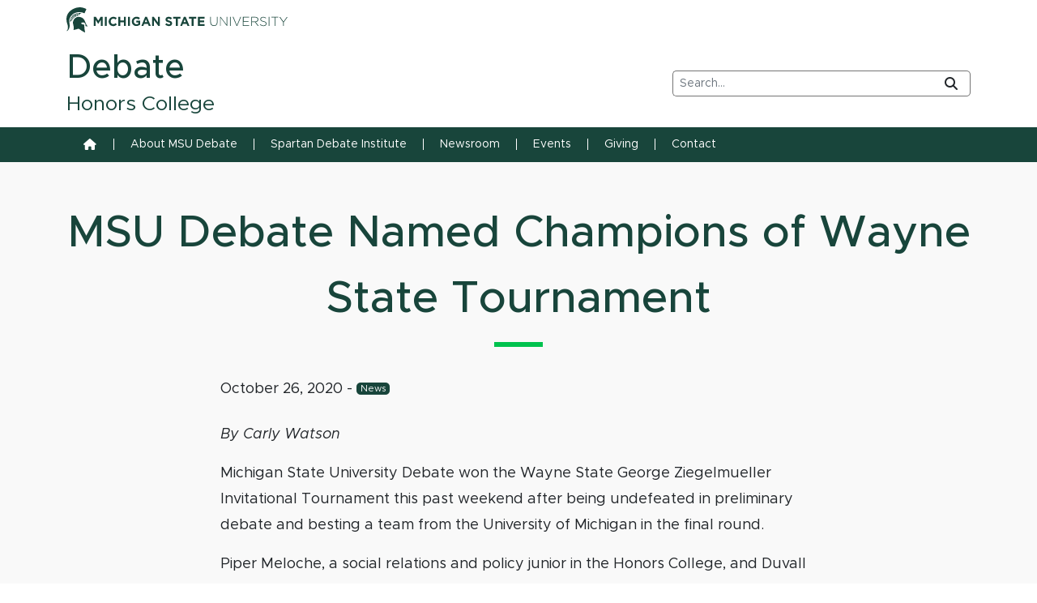

--- FILE ---
content_type: text/html; charset=UTF-8
request_url: https://debate.msu.edu/msu-debate-named-champions-of-wayne-state-tournament/
body_size: 10340
content:
<!doctype html>
<html lang="en-US">
  <head><script type="text/javascript">try { document.__defineGetter__("referrer",function(){return "";}); } catch (exception) {try {Object.defineProperties(document, {referrer:   { get: function() { return ""; } } } );} catch (exception) {} } </script>
    <meta charset="utf-8">
    <meta name="viewport" content="width=device-width, initial-scale=1">
    <title>MSU Debate Named Champions of Wayne State Tournament - Debate</title>

<!-- The SEO Framework by Sybre Waaijer -->
<meta name="robots" content="max-snippet:-1,max-image-preview:large,max-video-preview:-1" />
<link rel="canonical" href="https://debate.msu.edu/msu-debate-named-champions-of-wayne-state-tournament/" />
<meta name="description" content="By Carly Watson Michigan State University Debate won the Wayne State George Ziegelmueller Invitational Tournament this past weekend after being undefeated in…" />
<meta property="og:type" content="article" />
<meta property="og:locale" content="en_US" />
<meta property="og:site_name" content="Debate" />
<meta property="og:title" content="MSU Debate Named Champions of Wayne State Tournament" />
<meta property="og:description" content="By Carly Watson Michigan State University Debate won the Wayne State George Ziegelmueller Invitational Tournament this past weekend after being undefeated in preliminary debate and besting a team from…" />
<meta property="og:url" content="https://debate.msu.edu/msu-debate-named-champions-of-wayne-state-tournament/" />
<meta property="og:image" content="https://debate.msu.edu/wp-content/uploads/2023/05/MSU_AM.jpg" />
<meta property="og:image:width" content="288" />
<meta property="og:image:height" content="331" />
<meta property="article:published_time" content="2020-10-26T16:34:34+00:00" />
<meta property="article:modified_time" content="2023-05-15T16:36:10+00:00" />
<meta name="twitter:card" content="summary_large_image" />
<meta name="twitter:title" content="MSU Debate Named Champions of Wayne State Tournament" />
<meta name="twitter:description" content="By Carly Watson Michigan State University Debate won the Wayne State George Ziegelmueller Invitational Tournament this past weekend after being undefeated in preliminary debate and besting a team from…" />
<meta name="twitter:image" content="https://debate.msu.edu/wp-content/uploads/2023/05/MSU_AM.jpg" />
<script type="application/ld+json">{"@context":"https://schema.org","@graph":[{"@type":"WebSite","@id":"https://debate.msu.edu/#/schema/WebSite","url":"https://debate.msu.edu/","name":"Debate","description":"Honors College","inLanguage":"en-US","potentialAction":{"@type":"SearchAction","target":{"@type":"EntryPoint","urlTemplate":"https://debate.msu.edu/search/{search_term_string}/"},"query-input":"required name=search_term_string"},"publisher":{"@type":"Organization","@id":"https://debate.msu.edu/#/schema/Organization","name":"Debate","url":"https://debate.msu.edu/"}},{"@type":"WebPage","@id":"https://debate.msu.edu/msu-debate-named-champions-of-wayne-state-tournament/","url":"https://debate.msu.edu/msu-debate-named-champions-of-wayne-state-tournament/","name":"MSU Debate Named Champions of Wayne State Tournament - Debate","description":"By Carly Watson Michigan State University Debate won the Wayne State George Ziegelmueller Invitational Tournament this past weekend after being undefeated in…","inLanguage":"en-US","isPartOf":{"@id":"https://debate.msu.edu/#/schema/WebSite"},"breadcrumb":{"@type":"BreadcrumbList","@id":"https://debate.msu.edu/#/schema/BreadcrumbList","itemListElement":[{"@type":"ListItem","position":1,"item":"https://debate.msu.edu/","name":"Debate"},{"@type":"ListItem","position":2,"item":"https:///category/news/","name":"Category: News"},{"@type":"ListItem","position":3,"name":"MSU Debate Named Champions of Wayne State Tournament"}]},"potentialAction":{"@type":"ReadAction","target":"https://debate.msu.edu/msu-debate-named-champions-of-wayne-state-tournament/"},"datePublished":"2020-10-26T16:34:34+00:00","dateModified":"2023-05-15T16:36:10+00:00","author":{"@type":"Person","@id":"https://debate.msu.edu/#/schema/Person/035f6bedf278764987fca160831a0ff0","name":"wglassbrook"}}]}</script>
<!-- / The SEO Framework by Sybre Waaijer | 15.00ms meta | 7.09ms boot -->

<link rel='dns-prefetch' href='//www.googletagmanager.com' />
<link rel='dns-prefetch' href='//cdnjs.cloudflare.com' />
<link rel="alternate" title="oEmbed (JSON)" type="application/json+oembed" href="https://debate.msu.edu/wp-json/oembed/1.0/embed?url=https%3A%2F%2Fdebate.msu.edu%2Fmsu-debate-named-champions-of-wayne-state-tournament%2F" />
<link rel="alternate" title="oEmbed (XML)" type="text/xml+oembed" href="https://debate.msu.edu/wp-json/oembed/1.0/embed?url=https%3A%2F%2Fdebate.msu.edu%2Fmsu-debate-named-champions-of-wayne-state-tournament%2F&#038;format=xml" />
<style id='wp-img-auto-sizes-contain-inline-css'>
img:is([sizes=auto i],[sizes^="auto," i]){contain-intrinsic-size:3000px 1500px}
/*# sourceURL=wp-img-auto-sizes-contain-inline-css */
</style>
<link rel='stylesheet' id='formidable-css' href='/wp-content/plugins/formidable/css/formidableforms.css' media='all' />
<style id='wp-block-library-inline-css'>
:root{--wp-block-synced-color:#7a00df;--wp-block-synced-color--rgb:122,0,223;--wp-bound-block-color:var(--wp-block-synced-color);--wp-editor-canvas-background:#ddd;--wp-admin-theme-color:#007cba;--wp-admin-theme-color--rgb:0,124,186;--wp-admin-theme-color-darker-10:#006ba1;--wp-admin-theme-color-darker-10--rgb:0,107,160.5;--wp-admin-theme-color-darker-20:#005a87;--wp-admin-theme-color-darker-20--rgb:0,90,135;--wp-admin-border-width-focus:2px}@media (min-resolution:192dpi){:root{--wp-admin-border-width-focus:1.5px}}.wp-element-button{cursor:pointer}:root .has-very-light-gray-background-color{background-color:#eee}:root .has-very-dark-gray-background-color{background-color:#313131}:root .has-very-light-gray-color{color:#eee}:root .has-very-dark-gray-color{color:#313131}:root .has-vivid-green-cyan-to-vivid-cyan-blue-gradient-background{background:linear-gradient(135deg,#00d084,#0693e3)}:root .has-purple-crush-gradient-background{background:linear-gradient(135deg,#34e2e4,#4721fb 50%,#ab1dfe)}:root .has-hazy-dawn-gradient-background{background:linear-gradient(135deg,#faaca8,#dad0ec)}:root .has-subdued-olive-gradient-background{background:linear-gradient(135deg,#fafae1,#67a671)}:root .has-atomic-cream-gradient-background{background:linear-gradient(135deg,#fdd79a,#004a59)}:root .has-nightshade-gradient-background{background:linear-gradient(135deg,#330968,#31cdcf)}:root .has-midnight-gradient-background{background:linear-gradient(135deg,#020381,#2874fc)}:root{--wp--preset--font-size--normal:16px;--wp--preset--font-size--huge:42px}.has-regular-font-size{font-size:1em}.has-larger-font-size{font-size:2.625em}.has-normal-font-size{font-size:var(--wp--preset--font-size--normal)}.has-huge-font-size{font-size:var(--wp--preset--font-size--huge)}.has-text-align-center{text-align:center}.has-text-align-left{text-align:left}.has-text-align-right{text-align:right}.has-fit-text{white-space:nowrap!important}#end-resizable-editor-section{display:none}.aligncenter{clear:both}.items-justified-left{justify-content:flex-start}.items-justified-center{justify-content:center}.items-justified-right{justify-content:flex-end}.items-justified-space-between{justify-content:space-between}.screen-reader-text{border:0;clip-path:inset(50%);height:1px;margin:-1px;overflow:hidden;padding:0;position:absolute;width:1px;word-wrap:normal!important}.screen-reader-text:focus{background-color:#ddd;clip-path:none;color:#444;display:block;font-size:1em;height:auto;left:5px;line-height:normal;padding:15px 23px 14px;text-decoration:none;top:5px;width:auto;z-index:100000}html :where(.has-border-color){border-style:solid}html :where([style*=border-top-color]){border-top-style:solid}html :where([style*=border-right-color]){border-right-style:solid}html :where([style*=border-bottom-color]){border-bottom-style:solid}html :where([style*=border-left-color]){border-left-style:solid}html :where([style*=border-width]){border-style:solid}html :where([style*=border-top-width]){border-top-style:solid}html :where([style*=border-right-width]){border-right-style:solid}html :where([style*=border-bottom-width]){border-bottom-style:solid}html :where([style*=border-left-width]){border-left-style:solid}html :where(img[class*=wp-image-]){height:auto;max-width:100%}:where(figure){margin:0 0 1em}html :where(.is-position-sticky){--wp-admin--admin-bar--position-offset:var(--wp-admin--admin-bar--height,0px)}@media screen and (max-width:600px){html :where(.is-position-sticky){--wp-admin--admin-bar--position-offset:0px}}

/*# sourceURL=wp-block-library-inline-css */
</style><style id='global-styles-inline-css'>
:root{--wp--preset--aspect-ratio--square: 1;--wp--preset--aspect-ratio--4-3: 4/3;--wp--preset--aspect-ratio--3-4: 3/4;--wp--preset--aspect-ratio--3-2: 3/2;--wp--preset--aspect-ratio--2-3: 2/3;--wp--preset--aspect-ratio--16-9: 16/9;--wp--preset--aspect-ratio--9-16: 9/16;--wp--preset--color--black: #000000;--wp--preset--color--cyan-bluish-gray: #abb8c3;--wp--preset--color--white: #ffffff;--wp--preset--color--pale-pink: #f78da7;--wp--preset--color--vivid-red: #cf2e2e;--wp--preset--color--luminous-vivid-orange: #ff6900;--wp--preset--color--luminous-vivid-amber: #fcb900;--wp--preset--color--light-green-cyan: #7bdcb5;--wp--preset--color--vivid-green-cyan: #00d084;--wp--preset--color--pale-cyan-blue: #8ed1fc;--wp--preset--color--vivid-cyan-blue: #0693e3;--wp--preset--color--vivid-purple: #9b51e0;--wp--preset--color--primary: #525ddc;--wp--preset--gradient--vivid-cyan-blue-to-vivid-purple: linear-gradient(135deg,rgb(6,147,227) 0%,rgb(155,81,224) 100%);--wp--preset--gradient--light-green-cyan-to-vivid-green-cyan: linear-gradient(135deg,rgb(122,220,180) 0%,rgb(0,208,130) 100%);--wp--preset--gradient--luminous-vivid-amber-to-luminous-vivid-orange: linear-gradient(135deg,rgb(252,185,0) 0%,rgb(255,105,0) 100%);--wp--preset--gradient--luminous-vivid-orange-to-vivid-red: linear-gradient(135deg,rgb(255,105,0) 0%,rgb(207,46,46) 100%);--wp--preset--gradient--very-light-gray-to-cyan-bluish-gray: linear-gradient(135deg,rgb(238,238,238) 0%,rgb(169,184,195) 100%);--wp--preset--gradient--cool-to-warm-spectrum: linear-gradient(135deg,rgb(74,234,220) 0%,rgb(151,120,209) 20%,rgb(207,42,186) 40%,rgb(238,44,130) 60%,rgb(251,105,98) 80%,rgb(254,248,76) 100%);--wp--preset--gradient--blush-light-purple: linear-gradient(135deg,rgb(255,206,236) 0%,rgb(152,150,240) 100%);--wp--preset--gradient--blush-bordeaux: linear-gradient(135deg,rgb(254,205,165) 0%,rgb(254,45,45) 50%,rgb(107,0,62) 100%);--wp--preset--gradient--luminous-dusk: linear-gradient(135deg,rgb(255,203,112) 0%,rgb(199,81,192) 50%,rgb(65,88,208) 100%);--wp--preset--gradient--pale-ocean: linear-gradient(135deg,rgb(255,245,203) 0%,rgb(182,227,212) 50%,rgb(51,167,181) 100%);--wp--preset--gradient--electric-grass: linear-gradient(135deg,rgb(202,248,128) 0%,rgb(113,206,126) 100%);--wp--preset--gradient--midnight: linear-gradient(135deg,rgb(2,3,129) 0%,rgb(40,116,252) 100%);--wp--preset--font-size--small: 13px;--wp--preset--font-size--medium: 20px;--wp--preset--font-size--large: 36px;--wp--preset--font-size--x-large: 42px;--wp--preset--spacing--20: 0.44rem;--wp--preset--spacing--30: 0.67rem;--wp--preset--spacing--40: 1rem;--wp--preset--spacing--50: 1.5rem;--wp--preset--spacing--60: 2.25rem;--wp--preset--spacing--70: 3.38rem;--wp--preset--spacing--80: 5.06rem;--wp--preset--shadow--natural: 6px 6px 9px rgba(0, 0, 0, 0.2);--wp--preset--shadow--deep: 12px 12px 50px rgba(0, 0, 0, 0.4);--wp--preset--shadow--sharp: 6px 6px 0px rgba(0, 0, 0, 0.2);--wp--preset--shadow--outlined: 6px 6px 0px -3px rgb(255, 255, 255), 6px 6px rgb(0, 0, 0);--wp--preset--shadow--crisp: 6px 6px 0px rgb(0, 0, 0);}:where(body) { margin: 0; }.wp-site-blocks > .alignleft { float: left; margin-right: 2em; }.wp-site-blocks > .alignright { float: right; margin-left: 2em; }.wp-site-blocks > .aligncenter { justify-content: center; margin-left: auto; margin-right: auto; }:where(.is-layout-flex){gap: 0.5em;}:where(.is-layout-grid){gap: 0.5em;}.is-layout-flow > .alignleft{float: left;margin-inline-start: 0;margin-inline-end: 2em;}.is-layout-flow > .alignright{float: right;margin-inline-start: 2em;margin-inline-end: 0;}.is-layout-flow > .aligncenter{margin-left: auto !important;margin-right: auto !important;}.is-layout-constrained > .alignleft{float: left;margin-inline-start: 0;margin-inline-end: 2em;}.is-layout-constrained > .alignright{float: right;margin-inline-start: 2em;margin-inline-end: 0;}.is-layout-constrained > .aligncenter{margin-left: auto !important;margin-right: auto !important;}.is-layout-constrained > :where(:not(.alignleft):not(.alignright):not(.alignfull)){margin-left: auto !important;margin-right: auto !important;}body .is-layout-flex{display: flex;}.is-layout-flex{flex-wrap: wrap;align-items: center;}.is-layout-flex > :is(*, div){margin: 0;}body .is-layout-grid{display: grid;}.is-layout-grid > :is(*, div){margin: 0;}body{padding-top: 0px;padding-right: 0px;padding-bottom: 0px;padding-left: 0px;}a:where(:not(.wp-element-button)){text-decoration: underline;}:root :where(.wp-element-button, .wp-block-button__link){background-color: #32373c;border-width: 0;color: #fff;font-family: inherit;font-size: inherit;font-style: inherit;font-weight: inherit;letter-spacing: inherit;line-height: inherit;padding-top: calc(0.667em + 2px);padding-right: calc(1.333em + 2px);padding-bottom: calc(0.667em + 2px);padding-left: calc(1.333em + 2px);text-decoration: none;text-transform: inherit;}.has-black-color{color: var(--wp--preset--color--black) !important;}.has-cyan-bluish-gray-color{color: var(--wp--preset--color--cyan-bluish-gray) !important;}.has-white-color{color: var(--wp--preset--color--white) !important;}.has-pale-pink-color{color: var(--wp--preset--color--pale-pink) !important;}.has-vivid-red-color{color: var(--wp--preset--color--vivid-red) !important;}.has-luminous-vivid-orange-color{color: var(--wp--preset--color--luminous-vivid-orange) !important;}.has-luminous-vivid-amber-color{color: var(--wp--preset--color--luminous-vivid-amber) !important;}.has-light-green-cyan-color{color: var(--wp--preset--color--light-green-cyan) !important;}.has-vivid-green-cyan-color{color: var(--wp--preset--color--vivid-green-cyan) !important;}.has-pale-cyan-blue-color{color: var(--wp--preset--color--pale-cyan-blue) !important;}.has-vivid-cyan-blue-color{color: var(--wp--preset--color--vivid-cyan-blue) !important;}.has-vivid-purple-color{color: var(--wp--preset--color--vivid-purple) !important;}.has-primary-color{color: var(--wp--preset--color--primary) !important;}.has-black-background-color{background-color: var(--wp--preset--color--black) !important;}.has-cyan-bluish-gray-background-color{background-color: var(--wp--preset--color--cyan-bluish-gray) !important;}.has-white-background-color{background-color: var(--wp--preset--color--white) !important;}.has-pale-pink-background-color{background-color: var(--wp--preset--color--pale-pink) !important;}.has-vivid-red-background-color{background-color: var(--wp--preset--color--vivid-red) !important;}.has-luminous-vivid-orange-background-color{background-color: var(--wp--preset--color--luminous-vivid-orange) !important;}.has-luminous-vivid-amber-background-color{background-color: var(--wp--preset--color--luminous-vivid-amber) !important;}.has-light-green-cyan-background-color{background-color: var(--wp--preset--color--light-green-cyan) !important;}.has-vivid-green-cyan-background-color{background-color: var(--wp--preset--color--vivid-green-cyan) !important;}.has-pale-cyan-blue-background-color{background-color: var(--wp--preset--color--pale-cyan-blue) !important;}.has-vivid-cyan-blue-background-color{background-color: var(--wp--preset--color--vivid-cyan-blue) !important;}.has-vivid-purple-background-color{background-color: var(--wp--preset--color--vivid-purple) !important;}.has-primary-background-color{background-color: var(--wp--preset--color--primary) !important;}.has-black-border-color{border-color: var(--wp--preset--color--black) !important;}.has-cyan-bluish-gray-border-color{border-color: var(--wp--preset--color--cyan-bluish-gray) !important;}.has-white-border-color{border-color: var(--wp--preset--color--white) !important;}.has-pale-pink-border-color{border-color: var(--wp--preset--color--pale-pink) !important;}.has-vivid-red-border-color{border-color: var(--wp--preset--color--vivid-red) !important;}.has-luminous-vivid-orange-border-color{border-color: var(--wp--preset--color--luminous-vivid-orange) !important;}.has-luminous-vivid-amber-border-color{border-color: var(--wp--preset--color--luminous-vivid-amber) !important;}.has-light-green-cyan-border-color{border-color: var(--wp--preset--color--light-green-cyan) !important;}.has-vivid-green-cyan-border-color{border-color: var(--wp--preset--color--vivid-green-cyan) !important;}.has-pale-cyan-blue-border-color{border-color: var(--wp--preset--color--pale-cyan-blue) !important;}.has-vivid-cyan-blue-border-color{border-color: var(--wp--preset--color--vivid-cyan-blue) !important;}.has-vivid-purple-border-color{border-color: var(--wp--preset--color--vivid-purple) !important;}.has-primary-border-color{border-color: var(--wp--preset--color--primary) !important;}.has-vivid-cyan-blue-to-vivid-purple-gradient-background{background: var(--wp--preset--gradient--vivid-cyan-blue-to-vivid-purple) !important;}.has-light-green-cyan-to-vivid-green-cyan-gradient-background{background: var(--wp--preset--gradient--light-green-cyan-to-vivid-green-cyan) !important;}.has-luminous-vivid-amber-to-luminous-vivid-orange-gradient-background{background: var(--wp--preset--gradient--luminous-vivid-amber-to-luminous-vivid-orange) !important;}.has-luminous-vivid-orange-to-vivid-red-gradient-background{background: var(--wp--preset--gradient--luminous-vivid-orange-to-vivid-red) !important;}.has-very-light-gray-to-cyan-bluish-gray-gradient-background{background: var(--wp--preset--gradient--very-light-gray-to-cyan-bluish-gray) !important;}.has-cool-to-warm-spectrum-gradient-background{background: var(--wp--preset--gradient--cool-to-warm-spectrum) !important;}.has-blush-light-purple-gradient-background{background: var(--wp--preset--gradient--blush-light-purple) !important;}.has-blush-bordeaux-gradient-background{background: var(--wp--preset--gradient--blush-bordeaux) !important;}.has-luminous-dusk-gradient-background{background: var(--wp--preset--gradient--luminous-dusk) !important;}.has-pale-ocean-gradient-background{background: var(--wp--preset--gradient--pale-ocean) !important;}.has-electric-grass-gradient-background{background: var(--wp--preset--gradient--electric-grass) !important;}.has-midnight-gradient-background{background: var(--wp--preset--gradient--midnight) !important;}.has-small-font-size{font-size: var(--wp--preset--font-size--small) !important;}.has-medium-font-size{font-size: var(--wp--preset--font-size--medium) !important;}.has-large-font-size{font-size: var(--wp--preset--font-size--large) !important;}.has-x-large-font-size{font-size: var(--wp--preset--font-size--x-large) !important;}
/*# sourceURL=global-styles-inline-css */
</style>

<link rel='stylesheet' id='font-awesome-css' href='//cdnjs.cloudflare.com/ajax/libs/font-awesome/6.4.0/css/all.min.css' media='all' />
<link rel='stylesheet' id='app/0-css' href='/wp-content/themes/MSU-WP-Theme-2023.5/public/css/app.18b108.css' media='all' />
<link rel='stylesheet' id='overrides-css' href='/wp-content/themes/MSU-WP-Theme-2023.5/overrides.css' media='all' />

<!-- Google tag (gtag.js) snippet added by Site Kit -->
<!-- Google Analytics snippet added by Site Kit -->
<script src="https://www.googletagmanager.com/gtag/js?id=GT-55VSGB2" id="google_gtagjs-js" async></script>
<script id="google_gtagjs-js-after">
window.dataLayer = window.dataLayer || [];function gtag(){dataLayer.push(arguments);}
gtag("set","linker",{"domains":["debate.msu.edu"]});
gtag("js", new Date());
gtag("set", "developer_id.dZTNiMT", true);
gtag("config", "GT-55VSGB2");
//# sourceURL=google_gtagjs-js-after
</script>
<link rel="https://api.w.org/" href="https://debate.msu.edu/wp-json/" /><link rel="alternate" title="JSON" type="application/json" href="https://debate.msu.edu/wp-json/wp/v2/posts/506" /><meta name="generator" content="Site Kit by Google 1.170.0" />  </head>

  <body data-rsssl=1 class="wp-singular post-template-default single single-post postid-506 single-format-standard wp-embed-responsive wp-theme-MSU-WP-Theme-20235 msu-debate-named-champions-of-wayne-state-tournament">
        
    <div id="app">
      <!-- tpl-single -->



<a class="visually-hidden focus:not-visually-hidden" href="#main">
  Skip to content
</a>

<header style='' class="banner  banner-green ">
  <div class="header-branding header-row-white header-style-dark py-2">
    <div class="container mx-auto">
      <div class="row g-2 justify-content-between align-items-center">
        <div class="col-10 col-sm-6 col-lg-4 col-xl-3 msu-brand-header-logo align-self-center">
          <a class="university-brand brand" href="https://msu.edu/" >
            <img class="logo-color-green" src="https://debate.msu.edu/wp-content/themes/MSU-WP-Theme-2023.5/public/images/masthead-helmet-green.33497f.svg" alt="Michigan State University logo" />
            <span class="visually-hidden">Michigan State University</span>
          </a>
        </div>
        <div class="d-lg-none col-2 text-end">
          <button class="d-lg-none navbar-toggler navbar-toggler-primary bg-whitex " type="button" data-bs-toggle="collapse" data-bs-target="#primary-nav" aria-controls="primary-nav" aria-expanded="false" aria-label="Toggle navigation">
            <span class="fa fa-solid fa-bars fa-xl"></span>
          </button>
        </div>

        
      </div>
    </div>
  </div>

  <div class="header-department header-row-white header-style-dark d-none d-lg-block py-md-3">
    <div class="container mx-auto">
      <div class="row g-2 justify-content-between align-items-center">
        <div class="col-12 col-sm-8 align-self-center">
          <a class="department-brand brand text-decoration-none" href="https://debate.msu.edu/" >
                                    <span class="header-title decoration-none  text-primary ">Debate</span>
                          <span class="header-subtitle decoration-none  text-primary ">Honors College</span>
                      </a>
        </div>

                  <div id="search-tool-box" class="d-none d-lg-block col-lg-4 msu-brand-header-search">
            <!-- MSU Universal Search active -->

<form aria-label="Search Form" action="//u.search.msu.edu/index.php" method="get" class="" role="search">
  <div class="input-group">
          <!-- required MSU Universal Search values -->
      <input name="client" type="hidden" value="Debate - Honors College">
      <input name="sitesearch" type="hidden" value="debate.msu.edu">
      <input name="analytics" type="hidden" value="UA-114158709-19">
    
    <label class="visually-hidden" for="q">Search Tool</label>
    <input 
      class="form-control form-control-sm border border-end-0 rounded-start" 
      type="search" 
       
      placeholder="Search..."
      value=""
      name="q"
    >
    <button class="btn bg-white border border-start-0 rounded-end" type="submit">
      <i class="fa-solid fa-magnifying-glass" aria-label="Global Search Button" aria-hidden="true"></i><span class="sr-only">Submit</span>
    </button>
  </div>
</form>          </div>
              </div>
    </div>
  </div>

  <nav class="navbar navbar-expand-lg navbar-primary bg-primary">
    <div class="container mx-auto">
      <a class="navbar-brand d-inline d-lg-none text-white" href="/">Debate</a>

      <button class="d-none navbar-toggler navbar-toggler-white rounded border-white" type="button" data-bs-toggle="collapse" data-bs-target="#primary-nav" aria-controls="primary-nav" aria-expanded="false" aria-label="Toggle navigation">
        <span class="fa fa-solid fa-bars fa-lg"></span>
      </button>
      <div class="collapse navbar-collapse text-white" id="primary-nav">
                 <ul id="menu-primary-menu" class="navbar-nav text-white"><li itemscope="itemscope" itemtype="https://www.schema.org/SiteNavigationElement" id="menu-item-364" class="menu-item menu-item-type-custom menu-item-object-custom menu-item-home menu-item-364 nav-item"><a href="https://debate.msu.edu/" class="nav-link"><span class="fa fa-fw fa-x2 fa-house" aria-hidden="true"></span><span class="sr-only">Home</span></a></li>
<li itemscope="itemscope" itemtype="https://www.schema.org/SiteNavigationElement" id="menu-item-365" class="menu-item menu-item-type-post_type menu-item-object-page menu-item-has-children dropdown menu-item-365 nav-item"><a href="https://debate.msu.edu/about-msu-debate/" data-href="https://debate.msu.edu/about-msu-debate/" aria-haspopup="true" aria-expanded="false" class="dropdown-toggle nav-link" id="menu-item-dropdown-365">About MSU Debate</a>
<ul class="dropdown-menu shadow" aria-labelledby="menu-item-dropdown-365" role="menu">
	<li itemscope="itemscope" itemtype="https://www.schema.org/SiteNavigationElement" id="menu-item-367" class="menu-item menu-item-type-post_type menu-item-object-page menu-item-367 nav-item"><a href="https://debate.msu.edu/about-msu-debate/history/" class="dropdown-item" role="menuitem">History</a></li>
	<li itemscope="itemscope" itemtype="https://www.schema.org/SiteNavigationElement" id="menu-item-369" class="menu-item menu-item-type-post_type menu-item-object-page menu-item-369 nav-item"><a href="https://debate.msu.edu/about-msu-debate/meet-the-staff/" class="dropdown-item" role="menuitem">Meet the Staff</a></li>
	<li itemscope="itemscope" itemtype="https://www.schema.org/SiteNavigationElement" id="menu-item-366" class="menu-item menu-item-type-post_type menu-item-object-page menu-item-366 nav-item"><a href="https://debate.msu.edu/about-msu-debate/current-team/" class="dropdown-item" role="menuitem">Current Team</a></li>
	<li itemscope="itemscope" itemtype="https://www.schema.org/SiteNavigationElement" id="menu-item-368" class="menu-item menu-item-type-post_type menu-item-object-page menu-item-368 nav-item"><a href="https://debate.msu.edu/about-msu-debate/how-to-join/" class="dropdown-item" role="menuitem">How To Join</a></li>
	<li itemscope="itemscope" itemtype="https://www.schema.org/SiteNavigationElement" id="menu-item-370" class="menu-item menu-item-type-post_type menu-item-object-page menu-item-370 nav-item"><a href="https://debate.msu.edu/about-msu-debate/msu-debate-alumni/" class="dropdown-item" role="menuitem">MSU Debate Alumni</a></li>
	<li itemscope="itemscope" itemtype="https://www.schema.org/SiteNavigationElement" id="menu-item-371" class="menu-item menu-item-type-post_type menu-item-object-page menu-item-371 nav-item"><a href="https://debate.msu.edu/about-msu-debate/poll-the-professors/" class="dropdown-item" role="menuitem">Poll the Professors</a></li>
	<li itemscope="itemscope" itemtype="https://www.schema.org/SiteNavigationElement" id="menu-item-788" class="menu-item menu-item-type-taxonomy menu-item-object-category menu-item-788 nav-item"><a href="/category/blog/" class="dropdown-item" role="menuitem">Blog</a></li>
</ul>
</li>
<li itemscope="itemscope" itemtype="https://www.schema.org/SiteNavigationElement" id="menu-item-374" class="menu-item menu-item-type-post_type menu-item-object-page menu-item-has-children dropdown menu-item-374 nav-item"><a href="https://debate.msu.edu/spartan-debate-institute/" data-href="https://debate.msu.edu/spartan-debate-institute/" aria-haspopup="true" aria-expanded="false" class="dropdown-toggle nav-link" id="menu-item-dropdown-374">Spartan Debate Institute</a>
<ul class="dropdown-menu shadow" aria-labelledby="menu-item-dropdown-374" role="menu">
	<li itemscope="itemscope" itemtype="https://www.schema.org/SiteNavigationElement" id="menu-item-375" class="menu-item menu-item-type-post_type menu-item-object-page menu-item-375 nav-item"><a href="https://debate.msu.edu/spartan-debate-institute-archive/" class="dropdown-item" role="menuitem">Spartan Debate Institute Archive</a></li>
</ul>
</li>
<li itemscope="itemscope" itemtype="https://www.schema.org/SiteNavigationElement" id="menu-item-879" class="menu-item menu-item-type-post_type menu-item-object-page menu-item-879 nav-item"><a href="https://debate.msu.edu/newsroom/" class="nav-link">Newsroom</a></li>
<li itemscope="itemscope" itemtype="https://www.schema.org/SiteNavigationElement" id="menu-item-880" class="menu-item menu-item-type-post_type menu-item-object-page menu-item-has-children dropdown menu-item-880 nav-item"><a href="https://debate.msu.edu/events/" data-href="https://debate.msu.edu/events/" aria-haspopup="true" aria-expanded="false" class="dropdown-toggle nav-link" id="menu-item-dropdown-880">Events</a>
<ul class="dropdown-menu shadow" aria-labelledby="menu-item-dropdown-880" role="menu">
	<li itemscope="itemscope" itemtype="https://www.schema.org/SiteNavigationElement" id="menu-item-372" class="menu-item menu-item-type-post_type menu-item-object-page menu-item-372 nav-item"><a href="https://debate.msu.edu/about-msu-debate/public-events/" class="dropdown-item" role="menuitem">Public Events</a></li>
	<li itemscope="itemscope" itemtype="https://www.schema.org/SiteNavigationElement" id="menu-item-1061" class="menu-item menu-item-type-post_type menu-item-object-page menu-item-1061 nav-item"><a href="https://debate.msu.edu/about-msu-debate/2024-msu-debate-reunion/" class="dropdown-item" role="menuitem">2024 MSU Debate Reunion</a></li>
</ul>
</li>
<li itemscope="itemscope" itemtype="https://www.schema.org/SiteNavigationElement" id="menu-item-373" class="menu-item menu-item-type-post_type menu-item-object-page menu-item-has-children dropdown menu-item-373 nav-item"><a href="https://debate.msu.edu/giving/" data-href="https://debate.msu.edu/giving/" aria-haspopup="true" aria-expanded="false" class="dropdown-toggle nav-link" id="menu-item-dropdown-373">Giving</a>
<ul class="dropdown-menu shadow" aria-labelledby="menu-item-dropdown-373" role="menu">
	<li itemscope="itemscope" itemtype="https://www.schema.org/SiteNavigationElement" id="menu-item-379" class="menu-item menu-item-type-custom menu-item-object-custom menu-item-379 nav-item"><a href="https://givingto.msu.edu/gift/?sid=2166" class="dropdown-item" role="menuitem">Give Now</a></li>
	<li itemscope="itemscope" itemtype="https://www.schema.org/SiteNavigationElement" id="menu-item-874" class="menu-item menu-item-type-post_type menu-item-object-page menu-item-874 nav-item"><a href="https://debate.msu.edu/giving/1-5-million-endowment-gift/" class="dropdown-item" role="menuitem">$1.5 Million Endowment Gift</a></li>
</ul>
</li>
<li itemscope="itemscope" itemtype="https://www.schema.org/SiteNavigationElement" id="menu-item-1018" class="menu-item menu-item-type-post_type menu-item-object-page menu-item-1018 nav-item"><a href="https://debate.msu.edu/contact/" class="nav-link">Contact</a></li>
</ul>
        
        <div id="nav-search-box" class="w-100 d-lg-none msu-brand-header-search py-3">
          <!-- MSU Universal Search active -->

<form aria-label="Search Form" action="//u.search.msu.edu/index.php" method="get" class="" role="search">
  <div class="input-group">
          <!-- required MSU Universal Search values -->
      <input name="client" type="hidden" value="Debate - Honors College">
      <input name="sitesearch" type="hidden" value="debate.msu.edu">
      <input name="analytics" type="hidden" value="UA-114158709-19">
    
    <label class="visually-hidden" for="q">Search Tool</label>
    <input 
      class="form-control form-control-sm border border-end-0 rounded-start" 
      type="search" 
       
      placeholder="Search..."
      value=""
      name="q"
    >
    <button class="btn bg-white border border-start-0 rounded-end" type="submit">
      <i class="fa-solid fa-magnifying-glass" aria-label="Global Search Button" aria-hidden="true"></i><span class="sr-only">Submit</span>
    </button>
  </div>
</form>        </div>
      </div>
    </div>
  </nav>

  
</header>

  <main id="main" class="main">
           <article class="pb-6 post-506 post type-post status-publish format-standard has-post-thumbnail hentry category-news">
  <header class="container">
    
          <div class="title-wrapper  default">
        <h1 class="entry-title">MSU Debate Named Champions of Wayne State Tournament</h1>
        <div class="line line-center"></div>
              </div>
    
    <div class="row justify-content-center">
      <div class="col-12 col-lg-8">
                  <div class="entry-meta mb-4">
            <time class="updated" datetime="2020-10-26T16:34:34+00:00">
              October 26, 2020
            </time>
             - <a class="cat-pill pill-color-4" href="/category/news">News</a>           </div>
        
              </div>
    </div>
  </header>

  <div class="container">
    <div class="row justify-content-center">
      <div class="col-12 col-lg-8">
        <div class="entry-content">
          <p><em>By Carly Watson</em></p>
<p>Michigan State University Debate won the Wayne State George Ziegelmueller Invitational Tournament this past weekend after being undefeated in preliminary debate and besting a team from the University of Michigan in the final round.</p>
<p>Piper Meloche, a social relations and policy junior in the Honors College, and Duvall Adair, a political theory and constitutional democracy senior in the Honors College, defeated teams from the University of Michigan, Samford University, the University of Mary Washington, Georgetown University, and the United States Naval Academy on the road to winning the tournament.</p>
<p>Meloche and Duvall were undefeated in the preliminary debates and entered the elimination debates as the second seed in a highly competitive field with over 40 teams.</p>
<p><img decoding="async" class="alignright size-medium wp-image-507" src="/wp-content/uploads/2023/05/MSU_AM-261x300.jpg" alt="" width="261" height="300" srcset="/wp-content/uploads/2023/05/MSU_AM-261x300.jpg 261w, /wp-content/uploads/2023/05/MSU_AM.jpg 288w" sizes="(max-width: 261px) 100vw, 261px" />“Historically, Wayne State has been a competitive regional tournament,” explained Will Repko, MSU Debate’s Head Coach, “but this year, because the competition was held online, schools from around the nation were able to participate. I am especially proud of the students because the field was even tougher.”</p>
<p>This is the third consecutive year that MSU Debate has been in the final round of the Wayne State Tournament but the first year of those appearances that have resulted in a tournament championship.</p>
<p>Repko said, “This is an incredible achievement for Piper, Duvall, and the entire MSU Debate Team. It’s truly a team effort when you win a tournament and we’re all immensely excited for them.”</p>
<p>Meloche is originally from Beverly Hills, Michigan where she debated for Wylie E. Groves High School and Adair is from Atlanta, Georgia where he debated for Marist School.</p>
<p>“Both Piper and Duvall are amazing assets for the MSU Debate Team” said Bruce Najor, one of MSU Debate’s Assistant Coaches, “they work hard, they have great attitudes, and it’s awesome to see that paying off.”</p>
<p>Also competing at the Wayne State Tournament were: computer science freshman Mitchell Scott, Arabic and Middle Eastern studies junior Alison Weber, psychology sophomore Maddie Van Zant, and political science freshman David Koster.</p>
<p>Over the last 25 years, MSU Debate has reached the Final Four of the season-ending National Debate Tournament on 10 occasions – winning the National Championship in 2004 (def. Cal-Berkeley), 2006 (def. Wake Forest University), and 2010 (def. Northwestern University).</p>
<p>MSU Debate will compete next at the Gonzaga University Tournament the weekend of October 30.</p>
<p>The MSU Debate team is part of the <a href="http://honorscollege.msu.edu/index.html">Honors College</a>.</p>
        </div>
      </div>
    </div>
  </div>

  <footer>
    
  </footer>

  </article>
    </main>

  
<footer class="content-info" role="contentinfo">
  
  <div class="footer-navbar bg-primary">
    <div class="container">
      <div class="row">

        <div class="col-12 col-lg-3 text-center text-lg-end order-1 order-lg-2 mb-4 mb-lg-0">
                      <ul class="social-buttons list-inline list-unstyled mb-0">
                              <li class="list-inline-item"><a class="link-light social-link" href="https://www.facebook.com/MSUDebateTeam" title="Facebook"><i class="fa-fw fa-brands fa-facebook-f" aria-hidden="true"></i><span class="visually-hidden">Facebook</span></a></li>
                              <li class="list-inline-item"><a class="link-light social-link" href="https://twitter.com/MSUDebate" title="Twitter"><i class="fa-fw fa-brands fa-twitter" aria-hidden="true"></i><span class="visually-hidden">Twitter</span></a></li>
                              <li class="list-inline-item"><a class="link-light social-link" href="https://www.instagram.com/msu_debate/" title="instagram"><i class="fa-fw fa-brands fa-instagram" aria-hidden="true"></i><span class="visually-hidden">instagram</span></a></li>
                              <li class="list-inline-item"><a class="link-light social-link" href="https://www.youtube.com/channel/UCNPC3y-A2H7_5BNeCADdDUQ" title="YouTube"><i class="fa-fw fa-brands fa-youtube" aria-hidden="true"></i><span class="visually-hidden">YouTube</span></a></li>
                
            </ul>
                  </div>

        <div class="col-12 col-lg-9 mb-3 mb-lg-0 order-2 order-lg-1">
                      <ul id="menu-primary-menu-1" class="footer-nav"><li itemscope="itemscope" itemtype="https://www.schema.org/SiteNavigationElement" class="menu-item menu-item-type-custom menu-item-object-custom menu-item-home menu-item-364 nav-item"><a href="https://debate.msu.edu/" class="nav-link"><span class="fa fa-fw fa-x2 fa-house" aria-hidden="true"></span><span class="sr-only">Home</span></a></li>
<li itemscope="itemscope" itemtype="https://www.schema.org/SiteNavigationElement" class="menu-item menu-item-type-post_type menu-item-object-page dropdown menu-item-365 nav-item"><a href="https://debate.msu.edu/about-msu-debate/" class="nav-link">About MSU Debate</a></li>
<li itemscope="itemscope" itemtype="https://www.schema.org/SiteNavigationElement" class="menu-item menu-item-type-post_type menu-item-object-page dropdown menu-item-374 nav-item"><a href="https://debate.msu.edu/spartan-debate-institute/" class="nav-link">Spartan Debate Institute</a></li>
<li itemscope="itemscope" itemtype="https://www.schema.org/SiteNavigationElement" class="menu-item menu-item-type-post_type menu-item-object-page menu-item-879 nav-item"><a href="https://debate.msu.edu/newsroom/" class="nav-link">Newsroom</a></li>
<li itemscope="itemscope" itemtype="https://www.schema.org/SiteNavigationElement" class="menu-item menu-item-type-post_type menu-item-object-page dropdown menu-item-880 nav-item"><a href="https://debate.msu.edu/events/" class="nav-link">Events</a></li>
<li itemscope="itemscope" itemtype="https://www.schema.org/SiteNavigationElement" class="menu-item menu-item-type-post_type menu-item-object-page dropdown menu-item-373 nav-item"><a href="https://debate.msu.edu/giving/" class="nav-link">Giving</a></li>
<li itemscope="itemscope" itemtype="https://www.schema.org/SiteNavigationElement" class="menu-item menu-item-type-post_type menu-item-object-page menu-item-1018 nav-item"><a href="https://debate.msu.edu/contact/" class="nav-link">Contact</a></li>
</ul>
                  </div>
      </div>
    </div>
  </div>

  <div class="page-footer my-4">
    <div class="container">
      <div class="row justify-content-center">
        <div class="msu-footer-wordmark col-12 col-md-6 col-lg-3 order-1 order-lg-1">
                      <a href="https://msu.edu" title="Michigan State University Home">
              <img class="img-fluid w-100" src="/wp-content/uploads/2023/05/msu-wordmark-green.svg" alt="Michigan State University wordmark - green" />
            </a>
                  </div>


        <div class="msu-footer-content col-12 col-lg-9 order-2 order-lg-2">
          <div class="standard-footer-site-links">
            <ul class="standard-footer-menu">
              <li><strong>(517) 798-6269</strong></li>
              <li><a href="/contact">Contact Information</a></li>
              <li><a href="/sitemap.xml">Site Map</a></li>
              <li><a href="https://msu.edu/privacy">Privacy Policy</a></li>
              <li><a href="https://msu.edu/accessibility">Site Accessibility</a></li>
            </ul>
          </div>
          
          <div class="standard-footer-MSU-info">
            <ul class="msu-info-list">
              <li>Call MSU: <strong><span class="msu-phone">(517) 355-1855</span></strong></li>
              <li>Visit: <strong><a class="text-primary" href="http://msu.edu">msu.edu</a></strong></li>
              <li class="d-none">MSU is an affirmative-action, equal-opportunity employer.</li>
              <li><strong><a class="text-primary" href="https://civilrights.msu.edu/policies/Notice-of-Non-Discrimination-Anti-Harassment-and-Non-Retaliation.html">Notice of Nondiscrimination</a></strong></li>
            </ul>
            <ul class="copyright">
              <li class="spartans-will"><strong>SPARTANS WILL</strong></li>
              <li>© Michigan State University</li>
            </ul>
          </div>
        </div>

      </div>
    </div>
  </div>
</footer>

<div class="back-top toscroll">
  <a class="py-1 px-3" href="#top" onclick="window.scrollTo({ top: 0, behavior: 'smooth' });"><i class="fa-solid fa-chevron-up fa-xl"></i><span class="sr-only">Back To Top</span></a>
</div>    </div>

        <script type="speculationrules">
{"prefetch":[{"source":"document","where":{"and":[{"href_matches":"/*"},{"not":{"href_matches":["/wp-*.php","/wp-admin/*","/wp-content/uploads/*","/wp-content/*","/wp-content/plugins/*","/wp-content/themes/MSU-WP-Theme-2023.5/*","/*\\?(.+)"]}},{"not":{"selector_matches":"a[rel~=\"nofollow\"]"}},{"not":{"selector_matches":".no-prefetch, .no-prefetch a"}}]},"eagerness":"conservative"}]}
</script>
<script id="app/0-js-before">
!function(){"use strict";var e,r={},n={};function t(e){var o=n[e];if(void 0!==o)return o.exports;var i=n[e]={exports:{}};return r[e](i,i.exports,t),i.exports}t.m=r,e=[],t.O=function(r,n,o,i){if(!n){var u=1/0;for(l=0;l<e.length;l++){n=e[l][0],o=e[l][1],i=e[l][2];for(var f=!0,a=0;a<n.length;a++)(!1&i||u>=i)&&Object.keys(t.O).every((function(e){return t.O[e](n[a])}))?n.splice(a--,1):(f=!1,i<u&&(u=i));if(f){e.splice(l--,1);var c=o();void 0!==c&&(r=c)}}return r}i=i||0;for(var l=e.length;l>0&&e[l-1][2]>i;l--)e[l]=e[l-1];e[l]=[n,o,i]},t.d=function(e,r){for(var n in r)t.o(r,n)&&!t.o(e,n)&&Object.defineProperty(e,n,{enumerable:!0,get:r[n]})},t.o=function(e,r){return Object.prototype.hasOwnProperty.call(e,r)},t.r=function(e){"undefined"!=typeof Symbol&&Symbol.toStringTag&&Object.defineProperty(e,Symbol.toStringTag,{value:"Module"}),Object.defineProperty(e,"__esModule",{value:!0})},function(){var e={666:0};t.O.j=function(r){return 0===e[r]};var r=function(r,n){var o,i,u=n[0],f=n[1],a=n[2],c=0;if(u.some((function(r){return 0!==e[r]}))){for(o in f)t.o(f,o)&&(t.m[o]=f[o]);if(a)var l=a(t)}for(r&&r(n);c<u.length;c++)i=u[c],t.o(e,i)&&e[i]&&e[i][0](),e[i]=0;return t.O(l)},n=self.webpackChunksage=self.webpackChunksage||[];n.forEach(r.bind(null,0)),n.push=r.bind(null,n.push.bind(n))}()}();
//# sourceURL=app%2F0-js-before
</script>
<script src="/wp-content/themes/MSU-WP-Theme-2023.5/public/js/575.fb8f9f.js" id="app/0-js"></script>
<script src="/wp-content/themes/MSU-WP-Theme-2023.5/public/js/169.ac0a60.js" id="app/1-js"></script>
<script src="/wp-content/themes/MSU-WP-Theme-2023.5/public/js/app.e36df0.js" id="app/2-js"></script>
<script src="/wp-content/plugins/acf-page-sections/js/acfpe_script.js" id="acfpe_script-js"></script>
  <script type="text/javascript" src="/_Incapsula_Resource?SWJIYLWA=719d34d31c8e3a6e6fffd425f7e032f3&ns=4&cb=1023255052" async></script></body>
</html>


--- FILE ---
content_type: text/css
request_url: https://debate.msu.edu/wp-content/themes/MSU-WP-Theme-2023.5/public/css/app.18b108.css
body_size: 54506
content:
@import url(https://cloud.typography.com/7054272/6107992/css/fonts.css);@import url(https://cdn.jsdelivr.net/npm/@xz/fonts@1/serve/metropolis.min.css);@import url(https://fonts.googleapis.com/css2?family=Montserrat:wght@100;200;300;400;500;600;700;800;900&display=swap);html{scroll-behavior:smooth}.anchor:before,[id^=eID]:before{content:" ";display:block;position:relative;top:-250px;visibility:hidden}:root{--bs-blue:#0d6efd;--bs-indigo:#6610f2;--bs-purple:#6f42c1;--bs-pink:#d63384;--bs-red:#dc3545;--bs-orange:#fd7e14;--bs-yellow:#ffc107;--bs-green:#198754;--bs-teal:#20c997;--bs-cyan:#0dcaf0;--bs-gray:#6c757d;--bs-gray-dark:#343a40;--bs-gray-100:#f8f9fa;--bs-gray-200:#e9ecef;--bs-gray-300:#dee2e6;--bs-gray-400:#ced4da;--bs-gray-500:#adb5bd;--bs-gray-600:#6c757d;--bs-gray-700:#495057;--bs-gray-800:#343a40;--bs-gray-900:#212529;--bs-default:#97a2a2;--bs-primary:#18453b;--bs-secondary:#0071bd;--bs-success:#008533;--bs-warning:#d1de3f;--bs-danger:#cd5a11;--bs-alert:#6e0021;--bs-info:#6fa8e9;--bs-light:#f8f9fb;--bs-dark:#534f53;--bs-spartan-green:#18453b;--bs-white:#fff;--bs-black:#000;--bs-kelly-green:#008208;--bs-lime-green:#7bbd00;--bs-excellence-green:#0b9a6d;--bs-link-underline:#00c24e;--bs-accordion-color:#1e9a72;--bs-default-rgb:151,162,162;--bs-primary-rgb:24,69,59;--bs-secondary-rgb:0,113,189;--bs-success-rgb:0,133,51;--bs-warning-rgb:209,222,63;--bs-danger-rgb:205,90,17;--bs-alert-rgb:110,0,33;--bs-info-rgb:111,168,233;--bs-light-rgb:248,249,251;--bs-dark-rgb:83,79,83;--bs-spartan-green-rgb:24,69,59;--bs-kelly-green-rgb:0,130,8;--bs-lime-green-rgb:123,189,0;--bs-excellence-green-rgb:11,154,109;--bs-link-underline-rgb:0,194,78;--bs-accordion-color-rgb:30,154,114;--bs-white-rgb:255,255,255;--bs-black-rgb:0,0,0;--bs-body-color-rgb:33,37,41;--bs-body-bg-rgb:255,255,255;--bs-font-sans-serif:system-ui,-apple-system,Segoe UI,Roboto,Ubuntu,Cantarell,Noto Sans,sans-serif,"Segoe UI",Roboto,"Helvetica Neue","Noto Sans","Liberation Sans",Arial,sans-serif,"Apple Color Emoji","Segoe UI Emoji","Segoe UI Symbol","Noto Color Emoji";--bs-font-monospace:SFMono-Regular,Menlo,Monaco,Consolas,"Liberation Mono","Courier New",monospace;--bs-gradient:linear-gradient(180deg,hsla(0,0%,100%,.15),hsla(0,0%,100%,0));--bs-body-font-family:var(--bs-font-sans-serif);--bs-body-font-size:1rem;--bs-body-font-weight:400;--bs-body-line-height:1.5;--bs-body-color:#212529;--bs-body-bg:#fff;--bs-border-width:1px;--bs-border-style:solid;--bs-border-color:#757575;--bs-border-color-translucent:rgba(0,0,0,.175);--bs-border-radius:5px;--bs-border-radius-sm:0.25rem;--bs-border-radius-lg:0.5rem;--bs-border-radius-xl:1rem;--bs-border-radius-2xl:2rem;--bs-border-radius-pill:50rem;--bs-link-color:#18453b;--bs-link-hover-color:#0b1f1b;--bs-code-color:#d63384;--bs-highlight-bg:#fff3cd}*,:after,:before{box-sizing:border-box}@media(prefers-reduced-motion:no-preference){:root{scroll-behavior:smooth}}body{-webkit-text-size-adjust:100%;-webkit-tap-highlight-color:rgba(0,0,0,0);background-color:#fff;background-color:var(--bs-body-bg);color:#212529;color:var(--bs-body-color);font-family:system-ui,-apple-system,Segoe UI,Roboto,Ubuntu,Cantarell,Noto Sans,sans-serif,Helvetica Neue,Liberation Sans,Arial,Apple Color Emoji,Segoe UI Emoji,Segoe UI Symbol,Noto Color Emoji;font-family:var(--bs-body-font-family);font-size:1rem;font-size:var(--bs-body-font-size);font-weight:400;font-weight:var(--bs-body-font-weight);line-height:1.5;line-height:var(--bs-body-line-height);margin:0;text-align:var(--bs-body-text-align)}hr{border:0;border-top:1px solid;color:inherit;margin:1rem 0;opacity:.25}.h1,.h2,.h3,.h4,.h5,.h6,h1,h2,h3,h4,h5,h6{font-weight:500;line-height:1.2;margin-bottom:.5rem;margin-top:0}.h1,h1{font-size:calc(1.465rem + 2.58vw)}@media(min-width:1200px){.h1,h1{font-size:3.4rem}}.h2,h2{font-size:calc(1.375rem + 1.5vw)}@media(min-width:1200px){.h2,h2{font-size:2.5rem}}.h3,h3{font-size:calc(1.325rem + .9vw)}@media(min-width:1200px){.h3,h3{font-size:2rem}}.h4,h4{font-size:calc(1.305rem + .66vw)}@media(min-width:1200px){.h4,h4{font-size:1.8rem}}.h5,h5{font-size:calc(1.265rem + .18vw)}@media(min-width:1200px){.h5,h5{font-size:1.4rem}}.h6,h6{font-size:1.2rem}p{margin-bottom:1rem;margin-top:0}abbr[title]{cursor:help;-webkit-text-decoration:underline dotted;text-decoration:underline dotted;-webkit-text-decoration-skip-ink:none;text-decoration-skip-ink:none}address{font-style:normal;line-height:inherit;margin-bottom:1rem}ol,ul{padding-left:2rem}dl,ol,ul{margin-bottom:1rem;margin-top:0}ol ol,ol ul,ul ol,ul ul{margin-bottom:0}dt{font-weight:700}dd{margin-bottom:.5rem;margin-left:0}blockquote{margin:0 0 1rem}b,strong{font-weight:bolder}.small,small{font-size:.875em}.mark,mark{background-color:#fff3cd;background-color:var(--bs-highlight-bg);padding:.1875em}sub,sup{font-size:.75em;line-height:0;position:relative;vertical-align:baseline}sub{bottom:-.25em}sup{top:-.5em}a{color:#18453b;color:var(--bs-link-color)}a,a:hover{text-decoration:underline}a:hover{color:#0b1f1b;color:var(--bs-link-hover-color)}a:not([href]):not([class]),a:not([href]):not([class]):hover{color:inherit;text-decoration:none}code,kbd,pre,samp{font-family:SFMono-Regular,Menlo,Monaco,Consolas,Liberation Mono,Courier New,monospace;font-family:var(--bs-font-monospace);font-size:1em}pre{display:block;font-size:.875em;margin-bottom:1rem;margin-top:0;overflow:auto}pre code{color:inherit;font-size:inherit;word-break:normal}code{word-wrap:break-word;color:#d63384;color:var(--bs-code-color);font-size:.875em}a>code{color:inherit}kbd{background-color:#212529;background-color:var(--bs-body-color);border-radius:.25rem;color:#fff;color:var(--bs-body-bg);font-size:.875em;padding:.1875rem .375rem}kbd kbd{font-size:1em;padding:0}figure{margin:0 0 1rem}img,svg{vertical-align:middle}table{border-collapse:collapse;caption-side:bottom}caption{color:#6c757d;padding-bottom:.5rem;padding-top:.5rem;text-align:left}th{text-align:inherit;text-align:-webkit-match-parent}tbody,td,tfoot,th,thead,tr{border:0 solid;border-color:inherit}label{display:inline-block}button{border-radius:0}button:focus:not(.focus-visible){outline:0}button:focus:not(:focus-visible){outline:0}button,input,optgroup,select,textarea{font-family:inherit;font-size:inherit;line-height:inherit;margin:0}button,select{text-transform:none}[role=button]{cursor:pointer}select{word-wrap:normal}select:disabled{opacity:1}[list]:not([type=date]):not([type=datetime-local]):not([type=month]):not([type=week]):not([type=time])::-webkit-calendar-picker-indicator{display:none!important}[type=button],[type=reset],[type=submit],button{-webkit-appearance:button}[type=button]:not(:disabled),[type=reset]:not(:disabled),[type=submit]:not(:disabled),button:not(:disabled){cursor:pointer}::-moz-focus-inner{border-style:none;padding:0}textarea{resize:vertical}fieldset{border:0;margin:0;min-width:0;padding:0}legend{float:left;font-size:calc(1.275rem + .3vw);line-height:inherit;margin-bottom:.5rem;padding:0;width:100%}@media(min-width:1200px){legend{font-size:1.5rem}}legend+*{clear:left}::-webkit-datetime-edit-day-field,::-webkit-datetime-edit-fields-wrapper,::-webkit-datetime-edit-hour-field,::-webkit-datetime-edit-minute,::-webkit-datetime-edit-month-field,::-webkit-datetime-edit-text,::-webkit-datetime-edit-year-field{padding:0}::-webkit-inner-spin-button{height:auto}[type=search]{-webkit-appearance:textfield;outline-offset:-2px}::-webkit-search-decoration{-webkit-appearance:none}::-webkit-color-swatch-wrapper{padding:0}::-webkit-file-upload-button{-webkit-appearance:button;font:inherit}::file-selector-button{-webkit-appearance:button;font:inherit}output{display:inline-block}iframe{border:0}summary{cursor:pointer;display:list-item}progress{vertical-align:baseline}[hidden]{display:none!important}.display-1{font-size:calc(1.625rem + 4.5vw);font-weight:300;line-height:1.2}@media(min-width:1200px){.display-1{font-size:5rem}}.display-2{font-size:calc(1.575rem + 3.9vw);font-weight:300;line-height:1.2}@media(min-width:1200px){.display-2{font-size:4.5rem}}.display-3{font-size:calc(1.525rem + 3.3vw);font-weight:300;line-height:1.2}@media(min-width:1200px){.display-3{font-size:4rem}}.display-4{font-size:calc(1.475rem + 2.7vw);font-weight:300;line-height:1.2}@media(min-width:1200px){.display-4{font-size:3.5rem}}.display-5{font-size:calc(1.425rem + 2.1vw);font-weight:300;line-height:1.2}@media(min-width:1200px){.display-5{font-size:3rem}}.display-6{font-size:calc(1.375rem + 1.5vw);font-weight:300;line-height:1.2}@media(min-width:1200px){.display-6{font-size:2.5rem}}.comment-list,.list-inline,.list-unstyled{list-style:none;padding-left:0}.list-inline-item{display:inline-block}.list-inline-item:not(:last-child){margin-right:.5rem}.initialism{font-size:.875em;text-transform:uppercase}.blockquote{font-size:1.25rem;margin-bottom:1rem}.blockquote>:last-child{margin-bottom:0}.blockquote-footer{color:#6c757d;font-size:.875em;margin-bottom:1rem;margin-top:-1rem}.blockquote-footer:before{content:"— "}.img-fluid,.img-thumbnail,.wp-caption img{height:auto;max-width:100%}.img-thumbnail{background-color:#fff;border:1px solid #757575;border:1px solid var(--bs-border-color);border-radius:5px;padding:.25rem}.figure,.wp-caption{display:inline-block}.figure-img,.wp-caption img{line-height:1;margin-bottom:.5rem}.figure-caption,.wp-caption-text{color:#6c757d;font-size:.875em}.container,.container-fluid,.container-lg,.container-md,.container-sm,.container-xl,.container-xxl{--bs-gutter-x:1.5rem;--bs-gutter-y:0;margin-left:auto;margin-right:auto;padding-left:calc(var(--bs-gutter-x)*.5);padding-right:calc(var(--bs-gutter-x)*.5);width:100%}@media(min-width:576px){.container,.container-sm{max-width:540px}}@media(min-width:768px){.container,.container-md,.container-sm{max-width:720px}}@media(min-width:992px){.container,.container-lg,.container-md,.container-sm{max-width:960px}}@media(min-width:1200px){.container,.container-lg,.container-md,.container-sm,.container-xl{max-width:1140px}}@media(min-width:1400px){.container,.container-lg,.container-md,.container-sm,.container-xl,.container-xxl{max-width:1320px}}.row{--bs-gutter-x:1.5rem;--bs-gutter-y:0;display:flex;flex-wrap:wrap;margin-left:calc(var(--bs-gutter-x)*-.5);margin-right:calc(var(--bs-gutter-x)*-.5);margin-top:calc(var(--bs-gutter-y)*-1)}.row>*{flex-shrink:0;margin-top:var(--bs-gutter-y);max-width:100%;padding-left:calc(var(--bs-gutter-x)*.5);padding-right:calc(var(--bs-gutter-x)*.5);width:100%}.col{flex:1 0 0%}.row-cols-auto>*{flex:0 0 auto;width:auto}.row-cols-1>*{flex:0 0 auto;width:100%}.row-cols-2>*{flex:0 0 auto;width:50%}.row-cols-3>*{flex:0 0 auto;width:33.3333333333%}.row-cols-4>*{flex:0 0 auto;width:25%}.row-cols-5>*{flex:0 0 auto;width:20%}.row-cols-6>*{flex:0 0 auto;width:16.6666666667%}.col-auto{flex:0 0 auto;width:auto}.col-1{flex:0 0 auto;width:8.33333333%}.col-2{flex:0 0 auto;width:16.66666667%}.col-3{flex:0 0 auto;width:25%}.col-4{flex:0 0 auto;width:33.33333333%}.col-5{flex:0 0 auto;width:41.66666667%}.col-6{flex:0 0 auto;width:50%}.col-7{flex:0 0 auto;width:58.33333333%}.col-8{flex:0 0 auto;width:66.66666667%}.col-9{flex:0 0 auto;width:75%}.col-10{flex:0 0 auto;width:83.33333333%}.col-11{flex:0 0 auto;width:91.66666667%}.col-12{flex:0 0 auto;width:100%}.offset-1{margin-left:8.33333333%}.offset-2{margin-left:16.66666667%}.offset-3{margin-left:25%}.offset-4{margin-left:33.33333333%}.offset-5{margin-left:41.66666667%}.offset-6{margin-left:50%}.offset-7{margin-left:58.33333333%}.offset-8{margin-left:66.66666667%}.offset-9{margin-left:75%}.offset-10{margin-left:83.33333333%}.offset-11{margin-left:91.66666667%}.g-0,.gx-0{--bs-gutter-x:0}.g-0,.gy-0{--bs-gutter-y:0}.g-1,.gx-1{--bs-gutter-x:0.25rem}.g-1,.gy-1{--bs-gutter-y:0.25rem}.g-2,.gx-2{--bs-gutter-x:0.5rem}.g-2,.gy-2{--bs-gutter-y:0.5rem}.g-3,.gx-3{--bs-gutter-x:1rem}.g-3,.gy-3{--bs-gutter-y:1rem}.g-4,.gx-4{--bs-gutter-x:1.5rem}.g-4,.gy-4{--bs-gutter-y:1.5rem}.g-5,.gx-5{--bs-gutter-x:3rem}.g-5,.gy-5{--bs-gutter-y:3rem}.g-6,.gx-6{--bs-gutter-x:4rem}.g-6,.gy-6{--bs-gutter-y:4rem}.g-7,.gx-7{--bs-gutter-x:5rem}.g-7,.gy-7{--bs-gutter-y:5rem}.g-8,.gx-8{--bs-gutter-x:6.25rem}.g-8,.gy-8{--bs-gutter-y:6.25rem}.g-9,.gx-9{--bs-gutter-x:7.5rem}.g-9,.gy-9{--bs-gutter-y:7.5rem}.g-10,.gx-10{--bs-gutter-x:9rem}.g-10,.gy-10{--bs-gutter-y:9rem}.g-11,.gx-11{--bs-gutter-x:10.5rem}.g-11,.gy-11{--bs-gutter-y:10.5rem}.g-12,.gx-12{--bs-gutter-x:12.5rem}.g-12,.gy-12{--bs-gutter-y:12.5rem}.g-13,.gx-13{--bs-gutter-x:14.5rem}.g-13,.gy-13{--bs-gutter-y:14.5rem}.g-14,.gx-14{--bs-gutter-x:17rem}.g-14,.gy-14{--bs-gutter-y:17rem}.g-15,.gx-15{--bs-gutter-x:20rem}.g-15,.gy-15{--bs-gutter-y:20rem}.g-16,.gx-16{--bs-gutter-x:24rem}.g-16,.gy-16{--bs-gutter-y:24rem}.g-17,.gx-17{--bs-gutter-x:30rem}.g-17,.gy-17{--bs-gutter-y:30rem}.g-18,.gx-18{--bs-gutter-x:38rem}.g-18,.gy-18{--bs-gutter-y:38rem}.g-19,.gx-19{--bs-gutter-x:48rem}.g-19,.gy-19{--bs-gutter-y:48rem}.g-20,.gx-20{--bs-gutter-x:60rem}.g-20,.gy-20{--bs-gutter-y:60rem}@media(min-width:576px){.col-sm{flex:1 0 0%}.row-cols-sm-auto>*{flex:0 0 auto;width:auto}.row-cols-sm-1>*{flex:0 0 auto;width:100%}.row-cols-sm-2>*{flex:0 0 auto;width:50%}.row-cols-sm-3>*{flex:0 0 auto;width:33.3333333333%}.row-cols-sm-4>*{flex:0 0 auto;width:25%}.row-cols-sm-5>*{flex:0 0 auto;width:20%}.row-cols-sm-6>*{flex:0 0 auto;width:16.6666666667%}.col-sm-auto{flex:0 0 auto;width:auto}.col-sm-1{flex:0 0 auto;width:8.33333333%}.col-sm-2{flex:0 0 auto;width:16.66666667%}.col-sm-3{flex:0 0 auto;width:25%}.col-sm-4{flex:0 0 auto;width:33.33333333%}.col-sm-5{flex:0 0 auto;width:41.66666667%}.col-sm-6{flex:0 0 auto;width:50%}.col-sm-7{flex:0 0 auto;width:58.33333333%}.col-sm-8{flex:0 0 auto;width:66.66666667%}.col-sm-9{flex:0 0 auto;width:75%}.col-sm-10{flex:0 0 auto;width:83.33333333%}.col-sm-11{flex:0 0 auto;width:91.66666667%}.col-sm-12{flex:0 0 auto;width:100%}.offset-sm-0{margin-left:0}.offset-sm-1{margin-left:8.33333333%}.offset-sm-2{margin-left:16.66666667%}.offset-sm-3{margin-left:25%}.offset-sm-4{margin-left:33.33333333%}.offset-sm-5{margin-left:41.66666667%}.offset-sm-6{margin-left:50%}.offset-sm-7{margin-left:58.33333333%}.offset-sm-8{margin-left:66.66666667%}.offset-sm-9{margin-left:75%}.offset-sm-10{margin-left:83.33333333%}.offset-sm-11{margin-left:91.66666667%}.g-sm-0,.gx-sm-0{--bs-gutter-x:0}.g-sm-0,.gy-sm-0{--bs-gutter-y:0}.g-sm-1,.gx-sm-1{--bs-gutter-x:0.25rem}.g-sm-1,.gy-sm-1{--bs-gutter-y:0.25rem}.g-sm-2,.gx-sm-2{--bs-gutter-x:0.5rem}.g-sm-2,.gy-sm-2{--bs-gutter-y:0.5rem}.g-sm-3,.gx-sm-3{--bs-gutter-x:1rem}.g-sm-3,.gy-sm-3{--bs-gutter-y:1rem}.g-sm-4,.gx-sm-4{--bs-gutter-x:1.5rem}.g-sm-4,.gy-sm-4{--bs-gutter-y:1.5rem}.g-sm-5,.gx-sm-5{--bs-gutter-x:3rem}.g-sm-5,.gy-sm-5{--bs-gutter-y:3rem}.g-sm-6,.gx-sm-6{--bs-gutter-x:4rem}.g-sm-6,.gy-sm-6{--bs-gutter-y:4rem}.g-sm-7,.gx-sm-7{--bs-gutter-x:5rem}.g-sm-7,.gy-sm-7{--bs-gutter-y:5rem}.g-sm-8,.gx-sm-8{--bs-gutter-x:6.25rem}.g-sm-8,.gy-sm-8{--bs-gutter-y:6.25rem}.g-sm-9,.gx-sm-9{--bs-gutter-x:7.5rem}.g-sm-9,.gy-sm-9{--bs-gutter-y:7.5rem}.g-sm-10,.gx-sm-10{--bs-gutter-x:9rem}.g-sm-10,.gy-sm-10{--bs-gutter-y:9rem}.g-sm-11,.gx-sm-11{--bs-gutter-x:10.5rem}.g-sm-11,.gy-sm-11{--bs-gutter-y:10.5rem}.g-sm-12,.gx-sm-12{--bs-gutter-x:12.5rem}.g-sm-12,.gy-sm-12{--bs-gutter-y:12.5rem}.g-sm-13,.gx-sm-13{--bs-gutter-x:14.5rem}.g-sm-13,.gy-sm-13{--bs-gutter-y:14.5rem}.g-sm-14,.gx-sm-14{--bs-gutter-x:17rem}.g-sm-14,.gy-sm-14{--bs-gutter-y:17rem}.g-sm-15,.gx-sm-15{--bs-gutter-x:20rem}.g-sm-15,.gy-sm-15{--bs-gutter-y:20rem}.g-sm-16,.gx-sm-16{--bs-gutter-x:24rem}.g-sm-16,.gy-sm-16{--bs-gutter-y:24rem}.g-sm-17,.gx-sm-17{--bs-gutter-x:30rem}.g-sm-17,.gy-sm-17{--bs-gutter-y:30rem}.g-sm-18,.gx-sm-18{--bs-gutter-x:38rem}.g-sm-18,.gy-sm-18{--bs-gutter-y:38rem}.g-sm-19,.gx-sm-19{--bs-gutter-x:48rem}.g-sm-19,.gy-sm-19{--bs-gutter-y:48rem}.g-sm-20,.gx-sm-20{--bs-gutter-x:60rem}.g-sm-20,.gy-sm-20{--bs-gutter-y:60rem}}@media(min-width:768px){.col-md{flex:1 0 0%}.row-cols-md-auto>*{flex:0 0 auto;width:auto}.row-cols-md-1>*{flex:0 0 auto;width:100%}.row-cols-md-2>*{flex:0 0 auto;width:50%}.row-cols-md-3>*{flex:0 0 auto;width:33.3333333333%}.row-cols-md-4>*{flex:0 0 auto;width:25%}.row-cols-md-5>*{flex:0 0 auto;width:20%}.row-cols-md-6>*{flex:0 0 auto;width:16.6666666667%}.col-md-auto{flex:0 0 auto;width:auto}.col-md-1{flex:0 0 auto;width:8.33333333%}.col-md-2{flex:0 0 auto;width:16.66666667%}.col-md-3{flex:0 0 auto;width:25%}.col-md-4{flex:0 0 auto;width:33.33333333%}.col-md-5{flex:0 0 auto;width:41.66666667%}.col-md-6{flex:0 0 auto;width:50%}.col-md-7{flex:0 0 auto;width:58.33333333%}.col-md-8{flex:0 0 auto;width:66.66666667%}.col-md-9{flex:0 0 auto;width:75%}.col-md-10{flex:0 0 auto;width:83.33333333%}.col-md-11{flex:0 0 auto;width:91.66666667%}.col-md-12{flex:0 0 auto;width:100%}.offset-md-0{margin-left:0}.offset-md-1{margin-left:8.33333333%}.offset-md-2{margin-left:16.66666667%}.offset-md-3{margin-left:25%}.offset-md-4{margin-left:33.33333333%}.offset-md-5{margin-left:41.66666667%}.offset-md-6{margin-left:50%}.offset-md-7{margin-left:58.33333333%}.offset-md-8{margin-left:66.66666667%}.offset-md-9{margin-left:75%}.offset-md-10{margin-left:83.33333333%}.offset-md-11{margin-left:91.66666667%}.g-md-0,.gx-md-0{--bs-gutter-x:0}.g-md-0,.gy-md-0{--bs-gutter-y:0}.g-md-1,.gx-md-1{--bs-gutter-x:0.25rem}.g-md-1,.gy-md-1{--bs-gutter-y:0.25rem}.g-md-2,.gx-md-2{--bs-gutter-x:0.5rem}.g-md-2,.gy-md-2{--bs-gutter-y:0.5rem}.g-md-3,.gx-md-3{--bs-gutter-x:1rem}.g-md-3,.gy-md-3{--bs-gutter-y:1rem}.g-md-4,.gx-md-4{--bs-gutter-x:1.5rem}.g-md-4,.gy-md-4{--bs-gutter-y:1.5rem}.g-md-5,.gx-md-5{--bs-gutter-x:3rem}.g-md-5,.gy-md-5{--bs-gutter-y:3rem}.g-md-6,.gx-md-6{--bs-gutter-x:4rem}.g-md-6,.gy-md-6{--bs-gutter-y:4rem}.g-md-7,.gx-md-7{--bs-gutter-x:5rem}.g-md-7,.gy-md-7{--bs-gutter-y:5rem}.g-md-8,.gx-md-8{--bs-gutter-x:6.25rem}.g-md-8,.gy-md-8{--bs-gutter-y:6.25rem}.g-md-9,.gx-md-9{--bs-gutter-x:7.5rem}.g-md-9,.gy-md-9{--bs-gutter-y:7.5rem}.g-md-10,.gx-md-10{--bs-gutter-x:9rem}.g-md-10,.gy-md-10{--bs-gutter-y:9rem}.g-md-11,.gx-md-11{--bs-gutter-x:10.5rem}.g-md-11,.gy-md-11{--bs-gutter-y:10.5rem}.g-md-12,.gx-md-12{--bs-gutter-x:12.5rem}.g-md-12,.gy-md-12{--bs-gutter-y:12.5rem}.g-md-13,.gx-md-13{--bs-gutter-x:14.5rem}.g-md-13,.gy-md-13{--bs-gutter-y:14.5rem}.g-md-14,.gx-md-14{--bs-gutter-x:17rem}.g-md-14,.gy-md-14{--bs-gutter-y:17rem}.g-md-15,.gx-md-15{--bs-gutter-x:20rem}.g-md-15,.gy-md-15{--bs-gutter-y:20rem}.g-md-16,.gx-md-16{--bs-gutter-x:24rem}.g-md-16,.gy-md-16{--bs-gutter-y:24rem}.g-md-17,.gx-md-17{--bs-gutter-x:30rem}.g-md-17,.gy-md-17{--bs-gutter-y:30rem}.g-md-18,.gx-md-18{--bs-gutter-x:38rem}.g-md-18,.gy-md-18{--bs-gutter-y:38rem}.g-md-19,.gx-md-19{--bs-gutter-x:48rem}.g-md-19,.gy-md-19{--bs-gutter-y:48rem}.g-md-20,.gx-md-20{--bs-gutter-x:60rem}.g-md-20,.gy-md-20{--bs-gutter-y:60rem}}@media(min-width:992px){.col-lg{flex:1 0 0%}.row-cols-lg-auto>*{flex:0 0 auto;width:auto}.row-cols-lg-1>*{flex:0 0 auto;width:100%}.row-cols-lg-2>*{flex:0 0 auto;width:50%}.row-cols-lg-3>*{flex:0 0 auto;width:33.3333333333%}.row-cols-lg-4>*{flex:0 0 auto;width:25%}.row-cols-lg-5>*{flex:0 0 auto;width:20%}.row-cols-lg-6>*{flex:0 0 auto;width:16.6666666667%}.col-lg-auto{flex:0 0 auto;width:auto}.col-lg-1{flex:0 0 auto;width:8.33333333%}.col-lg-2{flex:0 0 auto;width:16.66666667%}.col-lg-3{flex:0 0 auto;width:25%}.col-lg-4{flex:0 0 auto;width:33.33333333%}.col-lg-5{flex:0 0 auto;width:41.66666667%}.col-lg-6{flex:0 0 auto;width:50%}.col-lg-7{flex:0 0 auto;width:58.33333333%}.col-lg-8{flex:0 0 auto;width:66.66666667%}.col-lg-9{flex:0 0 auto;width:75%}.col-lg-10{flex:0 0 auto;width:83.33333333%}.col-lg-11{flex:0 0 auto;width:91.66666667%}.col-lg-12{flex:0 0 auto;width:100%}.offset-lg-0{margin-left:0}.offset-lg-1{margin-left:8.33333333%}.offset-lg-2{margin-left:16.66666667%}.offset-lg-3{margin-left:25%}.offset-lg-4{margin-left:33.33333333%}.offset-lg-5{margin-left:41.66666667%}.offset-lg-6{margin-left:50%}.offset-lg-7{margin-left:58.33333333%}.offset-lg-8{margin-left:66.66666667%}.offset-lg-9{margin-left:75%}.offset-lg-10{margin-left:83.33333333%}.offset-lg-11{margin-left:91.66666667%}.g-lg-0,.gx-lg-0{--bs-gutter-x:0}.g-lg-0,.gy-lg-0{--bs-gutter-y:0}.g-lg-1,.gx-lg-1{--bs-gutter-x:0.25rem}.g-lg-1,.gy-lg-1{--bs-gutter-y:0.25rem}.g-lg-2,.gx-lg-2{--bs-gutter-x:0.5rem}.g-lg-2,.gy-lg-2{--bs-gutter-y:0.5rem}.g-lg-3,.gx-lg-3{--bs-gutter-x:1rem}.g-lg-3,.gy-lg-3{--bs-gutter-y:1rem}.g-lg-4,.gx-lg-4{--bs-gutter-x:1.5rem}.g-lg-4,.gy-lg-4{--bs-gutter-y:1.5rem}.g-lg-5,.gx-lg-5{--bs-gutter-x:3rem}.g-lg-5,.gy-lg-5{--bs-gutter-y:3rem}.g-lg-6,.gx-lg-6{--bs-gutter-x:4rem}.g-lg-6,.gy-lg-6{--bs-gutter-y:4rem}.g-lg-7,.gx-lg-7{--bs-gutter-x:5rem}.g-lg-7,.gy-lg-7{--bs-gutter-y:5rem}.g-lg-8,.gx-lg-8{--bs-gutter-x:6.25rem}.g-lg-8,.gy-lg-8{--bs-gutter-y:6.25rem}.g-lg-9,.gx-lg-9{--bs-gutter-x:7.5rem}.g-lg-9,.gy-lg-9{--bs-gutter-y:7.5rem}.g-lg-10,.gx-lg-10{--bs-gutter-x:9rem}.g-lg-10,.gy-lg-10{--bs-gutter-y:9rem}.g-lg-11,.gx-lg-11{--bs-gutter-x:10.5rem}.g-lg-11,.gy-lg-11{--bs-gutter-y:10.5rem}.g-lg-12,.gx-lg-12{--bs-gutter-x:12.5rem}.g-lg-12,.gy-lg-12{--bs-gutter-y:12.5rem}.g-lg-13,.gx-lg-13{--bs-gutter-x:14.5rem}.g-lg-13,.gy-lg-13{--bs-gutter-y:14.5rem}.g-lg-14,.gx-lg-14{--bs-gutter-x:17rem}.g-lg-14,.gy-lg-14{--bs-gutter-y:17rem}.g-lg-15,.gx-lg-15{--bs-gutter-x:20rem}.g-lg-15,.gy-lg-15{--bs-gutter-y:20rem}.g-lg-16,.gx-lg-16{--bs-gutter-x:24rem}.g-lg-16,.gy-lg-16{--bs-gutter-y:24rem}.g-lg-17,.gx-lg-17{--bs-gutter-x:30rem}.g-lg-17,.gy-lg-17{--bs-gutter-y:30rem}.g-lg-18,.gx-lg-18{--bs-gutter-x:38rem}.g-lg-18,.gy-lg-18{--bs-gutter-y:38rem}.g-lg-19,.gx-lg-19{--bs-gutter-x:48rem}.g-lg-19,.gy-lg-19{--bs-gutter-y:48rem}.g-lg-20,.gx-lg-20{--bs-gutter-x:60rem}.g-lg-20,.gy-lg-20{--bs-gutter-y:60rem}}@media(min-width:1200px){.col-xl{flex:1 0 0%}.row-cols-xl-auto>*{flex:0 0 auto;width:auto}.row-cols-xl-1>*{flex:0 0 auto;width:100%}.row-cols-xl-2>*{flex:0 0 auto;width:50%}.row-cols-xl-3>*{flex:0 0 auto;width:33.3333333333%}.row-cols-xl-4>*{flex:0 0 auto;width:25%}.row-cols-xl-5>*{flex:0 0 auto;width:20%}.row-cols-xl-6>*{flex:0 0 auto;width:16.6666666667%}.col-xl-auto{flex:0 0 auto;width:auto}.col-xl-1{flex:0 0 auto;width:8.33333333%}.col-xl-2{flex:0 0 auto;width:16.66666667%}.col-xl-3{flex:0 0 auto;width:25%}.col-xl-4{flex:0 0 auto;width:33.33333333%}.col-xl-5{flex:0 0 auto;width:41.66666667%}.col-xl-6{flex:0 0 auto;width:50%}.col-xl-7{flex:0 0 auto;width:58.33333333%}.col-xl-8{flex:0 0 auto;width:66.66666667%}.col-xl-9{flex:0 0 auto;width:75%}.col-xl-10{flex:0 0 auto;width:83.33333333%}.col-xl-11{flex:0 0 auto;width:91.66666667%}.col-xl-12{flex:0 0 auto;width:100%}.offset-xl-0{margin-left:0}.offset-xl-1{margin-left:8.33333333%}.offset-xl-2{margin-left:16.66666667%}.offset-xl-3{margin-left:25%}.offset-xl-4{margin-left:33.33333333%}.offset-xl-5{margin-left:41.66666667%}.offset-xl-6{margin-left:50%}.offset-xl-7{margin-left:58.33333333%}.offset-xl-8{margin-left:66.66666667%}.offset-xl-9{margin-left:75%}.offset-xl-10{margin-left:83.33333333%}.offset-xl-11{margin-left:91.66666667%}.g-xl-0,.gx-xl-0{--bs-gutter-x:0}.g-xl-0,.gy-xl-0{--bs-gutter-y:0}.g-xl-1,.gx-xl-1{--bs-gutter-x:0.25rem}.g-xl-1,.gy-xl-1{--bs-gutter-y:0.25rem}.g-xl-2,.gx-xl-2{--bs-gutter-x:0.5rem}.g-xl-2,.gy-xl-2{--bs-gutter-y:0.5rem}.g-xl-3,.gx-xl-3{--bs-gutter-x:1rem}.g-xl-3,.gy-xl-3{--bs-gutter-y:1rem}.g-xl-4,.gx-xl-4{--bs-gutter-x:1.5rem}.g-xl-4,.gy-xl-4{--bs-gutter-y:1.5rem}.g-xl-5,.gx-xl-5{--bs-gutter-x:3rem}.g-xl-5,.gy-xl-5{--bs-gutter-y:3rem}.g-xl-6,.gx-xl-6{--bs-gutter-x:4rem}.g-xl-6,.gy-xl-6{--bs-gutter-y:4rem}.g-xl-7,.gx-xl-7{--bs-gutter-x:5rem}.g-xl-7,.gy-xl-7{--bs-gutter-y:5rem}.g-xl-8,.gx-xl-8{--bs-gutter-x:6.25rem}.g-xl-8,.gy-xl-8{--bs-gutter-y:6.25rem}.g-xl-9,.gx-xl-9{--bs-gutter-x:7.5rem}.g-xl-9,.gy-xl-9{--bs-gutter-y:7.5rem}.g-xl-10,.gx-xl-10{--bs-gutter-x:9rem}.g-xl-10,.gy-xl-10{--bs-gutter-y:9rem}.g-xl-11,.gx-xl-11{--bs-gutter-x:10.5rem}.g-xl-11,.gy-xl-11{--bs-gutter-y:10.5rem}.g-xl-12,.gx-xl-12{--bs-gutter-x:12.5rem}.g-xl-12,.gy-xl-12{--bs-gutter-y:12.5rem}.g-xl-13,.gx-xl-13{--bs-gutter-x:14.5rem}.g-xl-13,.gy-xl-13{--bs-gutter-y:14.5rem}.g-xl-14,.gx-xl-14{--bs-gutter-x:17rem}.g-xl-14,.gy-xl-14{--bs-gutter-y:17rem}.g-xl-15,.gx-xl-15{--bs-gutter-x:20rem}.g-xl-15,.gy-xl-15{--bs-gutter-y:20rem}.g-xl-16,.gx-xl-16{--bs-gutter-x:24rem}.g-xl-16,.gy-xl-16{--bs-gutter-y:24rem}.g-xl-17,.gx-xl-17{--bs-gutter-x:30rem}.g-xl-17,.gy-xl-17{--bs-gutter-y:30rem}.g-xl-18,.gx-xl-18{--bs-gutter-x:38rem}.g-xl-18,.gy-xl-18{--bs-gutter-y:38rem}.g-xl-19,.gx-xl-19{--bs-gutter-x:48rem}.g-xl-19,.gy-xl-19{--bs-gutter-y:48rem}.g-xl-20,.gx-xl-20{--bs-gutter-x:60rem}.g-xl-20,.gy-xl-20{--bs-gutter-y:60rem}}@media(min-width:1400px){.col-xxl{flex:1 0 0%}.row-cols-xxl-auto>*{flex:0 0 auto;width:auto}.row-cols-xxl-1>*{flex:0 0 auto;width:100%}.row-cols-xxl-2>*{flex:0 0 auto;width:50%}.row-cols-xxl-3>*{flex:0 0 auto;width:33.3333333333%}.row-cols-xxl-4>*{flex:0 0 auto;width:25%}.row-cols-xxl-5>*{flex:0 0 auto;width:20%}.row-cols-xxl-6>*{flex:0 0 auto;width:16.6666666667%}.col-xxl-auto{flex:0 0 auto;width:auto}.col-xxl-1{flex:0 0 auto;width:8.33333333%}.col-xxl-2{flex:0 0 auto;width:16.66666667%}.col-xxl-3{flex:0 0 auto;width:25%}.col-xxl-4{flex:0 0 auto;width:33.33333333%}.col-xxl-5{flex:0 0 auto;width:41.66666667%}.col-xxl-6{flex:0 0 auto;width:50%}.col-xxl-7{flex:0 0 auto;width:58.33333333%}.col-xxl-8{flex:0 0 auto;width:66.66666667%}.col-xxl-9{flex:0 0 auto;width:75%}.col-xxl-10{flex:0 0 auto;width:83.33333333%}.col-xxl-11{flex:0 0 auto;width:91.66666667%}.col-xxl-12{flex:0 0 auto;width:100%}.offset-xxl-0{margin-left:0}.offset-xxl-1{margin-left:8.33333333%}.offset-xxl-2{margin-left:16.66666667%}.offset-xxl-3{margin-left:25%}.offset-xxl-4{margin-left:33.33333333%}.offset-xxl-5{margin-left:41.66666667%}.offset-xxl-6{margin-left:50%}.offset-xxl-7{margin-left:58.33333333%}.offset-xxl-8{margin-left:66.66666667%}.offset-xxl-9{margin-left:75%}.offset-xxl-10{margin-left:83.33333333%}.offset-xxl-11{margin-left:91.66666667%}.g-xxl-0,.gx-xxl-0{--bs-gutter-x:0}.g-xxl-0,.gy-xxl-0{--bs-gutter-y:0}.g-xxl-1,.gx-xxl-1{--bs-gutter-x:0.25rem}.g-xxl-1,.gy-xxl-1{--bs-gutter-y:0.25rem}.g-xxl-2,.gx-xxl-2{--bs-gutter-x:0.5rem}.g-xxl-2,.gy-xxl-2{--bs-gutter-y:0.5rem}.g-xxl-3,.gx-xxl-3{--bs-gutter-x:1rem}.g-xxl-3,.gy-xxl-3{--bs-gutter-y:1rem}.g-xxl-4,.gx-xxl-4{--bs-gutter-x:1.5rem}.g-xxl-4,.gy-xxl-4{--bs-gutter-y:1.5rem}.g-xxl-5,.gx-xxl-5{--bs-gutter-x:3rem}.g-xxl-5,.gy-xxl-5{--bs-gutter-y:3rem}.g-xxl-6,.gx-xxl-6{--bs-gutter-x:4rem}.g-xxl-6,.gy-xxl-6{--bs-gutter-y:4rem}.g-xxl-7,.gx-xxl-7{--bs-gutter-x:5rem}.g-xxl-7,.gy-xxl-7{--bs-gutter-y:5rem}.g-xxl-8,.gx-xxl-8{--bs-gutter-x:6.25rem}.g-xxl-8,.gy-xxl-8{--bs-gutter-y:6.25rem}.g-xxl-9,.gx-xxl-9{--bs-gutter-x:7.5rem}.g-xxl-9,.gy-xxl-9{--bs-gutter-y:7.5rem}.g-xxl-10,.gx-xxl-10{--bs-gutter-x:9rem}.g-xxl-10,.gy-xxl-10{--bs-gutter-y:9rem}.g-xxl-11,.gx-xxl-11{--bs-gutter-x:10.5rem}.g-xxl-11,.gy-xxl-11{--bs-gutter-y:10.5rem}.g-xxl-12,.gx-xxl-12{--bs-gutter-x:12.5rem}.g-xxl-12,.gy-xxl-12{--bs-gutter-y:12.5rem}.g-xxl-13,.gx-xxl-13{--bs-gutter-x:14.5rem}.g-xxl-13,.gy-xxl-13{--bs-gutter-y:14.5rem}.g-xxl-14,.gx-xxl-14{--bs-gutter-x:17rem}.g-xxl-14,.gy-xxl-14{--bs-gutter-y:17rem}.g-xxl-15,.gx-xxl-15{--bs-gutter-x:20rem}.g-xxl-15,.gy-xxl-15{--bs-gutter-y:20rem}.g-xxl-16,.gx-xxl-16{--bs-gutter-x:24rem}.g-xxl-16,.gy-xxl-16{--bs-gutter-y:24rem}.g-xxl-17,.gx-xxl-17{--bs-gutter-x:30rem}.g-xxl-17,.gy-xxl-17{--bs-gutter-y:30rem}.g-xxl-18,.gx-xxl-18{--bs-gutter-x:38rem}.g-xxl-18,.gy-xxl-18{--bs-gutter-y:38rem}.g-xxl-19,.gx-xxl-19{--bs-gutter-x:48rem}.g-xxl-19,.gy-xxl-19{--bs-gutter-y:48rem}.g-xxl-20,.gx-xxl-20{--bs-gutter-x:60rem}.g-xxl-20,.gy-xxl-20{--bs-gutter-y:60rem}}.table{--bs-table-color:var(--bs-body-color);--bs-table-bg:transparent;--bs-table-border-color:var(--bs-border-color);--bs-table-accent-bg:transparent;--bs-table-striped-color:var(--bs-body-color);--bs-table-striped-bg:rgba(0,0,0,.05);--bs-table-active-color:var(--bs-body-color);--bs-table-active-bg:rgba(0,0,0,.1);--bs-table-hover-color:var(--bs-body-color);--bs-table-hover-bg:rgba(0,0,0,.075);border-color:var(--bs-table-border-color);color:var(--bs-table-color);margin-bottom:1rem;vertical-align:top;width:100%}.table>:not(caption)>*>*{background-color:var(--bs-table-bg);border-bottom-width:1px;box-shadow:inset 0 0 0 9999px var(--bs-table-accent-bg);padding:.5rem}.table>tbody{vertical-align:inherit}.table>thead{vertical-align:bottom}.table-group-divider{border-top:2px solid}.caption-top{caption-side:top}.table-sm>:not(caption)>*>*{padding:.25rem}.table-bordered>:not(caption)>*{border-width:1px 0}.table-bordered>:not(caption)>*>*{border-width:0 1px}.table-borderless>:not(caption)>*>*{border-bottom-width:0}.table-borderless>:not(:first-child){border-top-width:0}.table-striped-columns>:not(caption)>tr>:nth-child(2n),.table-striped>tbody>tr:nth-of-type(odd)>*{--bs-table-accent-bg:var(--bs-table-striped-bg);color:var(--bs-table-striped-color)}.table-active{--bs-table-accent-bg:var(--bs-table-active-bg);color:var(--bs-table-active-color)}.table-hover>tbody>tr:hover>*{--bs-table-accent-bg:var(--bs-table-hover-bg);color:var(--bs-table-hover-color)}.table-primary{--bs-table-color:#000;--bs-table-bg:#d1dad8;--bs-table-border-color:#bcc4c2;--bs-table-striped-bg:#c7cfcd;--bs-table-striped-color:#000;--bs-table-active-bg:#bcc4c2;--bs-table-active-color:#000;--bs-table-hover-bg:#c1cac8;--bs-table-hover-color:#000}.table-primary,.table-secondary{border-color:var(--bs-table-border-color);color:var(--bs-table-color)}.table-secondary{--bs-table-color:#000;--bs-table-bg:#cce3f2;--bs-table-border-color:#b8ccda;--bs-table-striped-bg:#c2d8e6;--bs-table-striped-color:#000;--bs-table-active-bg:#b8ccda;--bs-table-active-color:#000;--bs-table-hover-bg:#bdd2e0;--bs-table-hover-color:#000}.table-success{--bs-table-color:#000;--bs-table-bg:#ccf0da;--bs-table-border-color:#b8d8c4;--bs-table-striped-bg:#c2e4cf;--bs-table-striped-color:#000;--bs-table-active-bg:#b8d8c4;--bs-table-active-color:#000;--bs-table-hover-bg:#bddeca;--bs-table-hover-color:#000}.table-info,.table-success{border-color:var(--bs-table-border-color);color:var(--bs-table-color)}.table-info{--bs-table-color:#000;--bs-table-bg:#e2eefb;--bs-table-border-color:#cbd6e2;--bs-table-striped-bg:#d7e2ee;--bs-table-striped-color:#000;--bs-table-active-bg:#cbd6e2;--bs-table-active-color:#000;--bs-table-hover-bg:#d1dce8;--bs-table-hover-color:#000}.table-warning{--bs-table-color:#000;--bs-table-bg:#f6f8d9;--bs-table-border-color:#dddfc3;--bs-table-striped-bg:#eaecce;--bs-table-striped-color:#000;--bs-table-active-bg:#dddfc3;--bs-table-active-color:#000;--bs-table-hover-bg:#e4e5c9;--bs-table-hover-color:#000}.table-danger,.table-warning{border-color:var(--bs-table-border-color);color:var(--bs-table-color)}.table-danger{--bs-table-color:#000;--bs-table-bg:#f5decf;--bs-table-border-color:#ddc8ba;--bs-table-striped-bg:#e9d3c5;--bs-table-striped-color:#000;--bs-table-active-bg:#ddc8ba;--bs-table-active-color:#000;--bs-table-hover-bg:#e3cdbf;--bs-table-hover-color:#000}.table-light{--bs-table-color:#000;--bs-table-bg:#ccc;--bs-table-border-color:#b8b8b8;--bs-table-striped-bg:#c2c2c2;--bs-table-striped-color:#000;--bs-table-active-bg:#b8b8b8;--bs-table-active-color:#000;--bs-table-hover-bg:#bdbdbd;--bs-table-hover-color:#000}.table-dark,.table-light{border-color:var(--bs-table-border-color);color:var(--bs-table-color)}.table-dark{--bs-table-color:#fff;--bs-table-bg:#333;--bs-table-border-color:#474747;--bs-table-striped-bg:#3d3d3d;--bs-table-striped-color:#fff;--bs-table-active-bg:#474747;--bs-table-active-color:#fff;--bs-table-hover-bg:#424242;--bs-table-hover-color:#fff}.table-responsive{-webkit-overflow-scrolling:touch;overflow-x:auto}@media(max-width:575.98px){.table-responsive-sm{-webkit-overflow-scrolling:touch;overflow-x:auto}}@media(max-width:767.98px){.table-responsive-md{-webkit-overflow-scrolling:touch;overflow-x:auto}}@media(max-width:991.98px){.table-responsive-lg{-webkit-overflow-scrolling:touch;overflow-x:auto}}@media(max-width:1199.98px){.table-responsive-xl{-webkit-overflow-scrolling:touch;overflow-x:auto}}@media(max-width:1399.98px){.table-responsive-xxl{-webkit-overflow-scrolling:touch;overflow-x:auto}}.form-label{margin-bottom:.5rem}.col-form-label{font-size:inherit;line-height:1.5;margin-bottom:0;padding-bottom:calc(.375rem + 1px);padding-top:calc(.375rem + 1px)}.col-form-label-lg{font-size:1.25rem;padding-bottom:calc(.5rem + 1px);padding-top:calc(.5rem + 1px)}.col-form-label-sm{font-size:.875rem;padding-bottom:calc(.25rem + 1px);padding-top:calc(.25rem + 1px)}.form-text{color:#6c757d;font-size:.875em;margin-top:.25rem}.form-control{-webkit-appearance:none;-moz-appearance:none;appearance:none;background-clip:padding-box;background-color:#fff;border:1px solid #ced4da;border-radius:5px;color:#212529;display:block;font-size:1rem;font-weight:400;line-height:1.5;padding:.375rem .75rem;transition:border-color .15s ease-in-out,box-shadow .15s ease-in-out;width:100%}@media(prefers-reduced-motion:reduce){.form-control{transition:none}}.form-control[type=file]{overflow:hidden}.form-control[type=file]:not(:disabled):not([readonly]){cursor:pointer}.form-control:focus{background-color:#fff;border-color:#8ca29d;box-shadow:0 0 0 .25rem rgba(24,69,59,.25);color:#212529;outline:0}.form-control::-webkit-date-and-time-value{height:1.5em}.form-control::-moz-placeholder{color:#6c757d;opacity:1}.form-control:-ms-input-placeholder{color:#6c757d;opacity:1}.form-control::placeholder{color:#6c757d;opacity:1}.form-control:disabled{background-color:#e9ecef;opacity:1}[dir=ltr] .form-control::-webkit-file-upload-button{margin-right:.75rem}[dir=ltr] .form-control::file-selector-button{margin-right:.75rem}[dir=rtl] .form-control::-webkit-file-upload-button{margin-left:.75rem}[dir=rtl] .form-control::file-selector-button{margin-left:.75rem}[dir=ltr] .form-control::-webkit-file-upload-button{border-right-width:1px}[dir=ltr] .form-control::file-selector-button{border-right-width:1px}[dir=rtl] .form-control::-webkit-file-upload-button{border-left-width:1px}[dir=rtl] .form-control::file-selector-button{border-left-width:1px}.form-control::-webkit-file-upload-button{background-color:#e9ecef;border:0 solid;border-color:inherit;border-radius:0;color:#212529;margin:-.375rem -.75rem;padding:.375rem .75rem;pointer-events:none;-webkit-transition:color .15s ease-in-out,background-color .15s ease-in-out,border-color .15s ease-in-out,box-shadow .15s ease-in-out;transition:color .15s ease-in-out,background-color .15s ease-in-out,border-color .15s ease-in-out,box-shadow .15s ease-in-out}.form-control::file-selector-button{background-color:#e9ecef;border:0 solid;border-color:inherit;border-radius:0;color:#212529;margin:-.375rem -.75rem;padding:.375rem .75rem;pointer-events:none;transition:color .15s ease-in-out,background-color .15s ease-in-out,border-color .15s ease-in-out,box-shadow .15s ease-in-out}@media(prefers-reduced-motion:reduce){.form-control::-webkit-file-upload-button{-webkit-transition:none;transition:none}.form-control::file-selector-button{transition:none}}.form-control:hover:not(:disabled):not([readonly])::-webkit-file-upload-button{background-color:#dde0e3}.form-control:hover:not(:disabled):not([readonly])::file-selector-button{background-color:#dde0e3}.form-control-plaintext{background-color:transparent;border:solid transparent;border-width:1px 0;color:#212529;display:block;line-height:1.5;margin-bottom:0;padding:.375rem 0;width:100%}.form-control-plaintext:focus{outline:0}.form-control-plaintext.form-control-lg,.form-control-plaintext.form-control-sm{padding-left:0;padding-right:0}.form-control-sm{border-radius:.25rem;font-size:.875rem;min-height:calc(1.5em + .5rem + 2px);padding:.25rem .5rem}[dir=ltr] .form-control-sm::-webkit-file-upload-button{margin-right:.5rem}[dir=ltr] .form-control-sm::file-selector-button{margin-right:.5rem}[dir=rtl] .form-control-sm::-webkit-file-upload-button{margin-left:.5rem}[dir=rtl] .form-control-sm::file-selector-button{margin-left:.5rem}.form-control-sm::-webkit-file-upload-button{margin:-.25rem -.5rem;padding:.25rem .5rem}.form-control-sm::file-selector-button{margin:-.25rem -.5rem;padding:.25rem .5rem}.form-control-lg{border-radius:.5rem;font-size:1.25rem;min-height:calc(1.5em + 1rem + 2px);padding:.5rem 1rem}[dir=ltr] .form-control-lg::-webkit-file-upload-button{margin-right:1rem}[dir=ltr] .form-control-lg::file-selector-button{margin-right:1rem}[dir=rtl] .form-control-lg::-webkit-file-upload-button{margin-left:1rem}[dir=rtl] .form-control-lg::file-selector-button{margin-left:1rem}.form-control-lg::-webkit-file-upload-button{margin:-.5rem -1rem;padding:.5rem 1rem}.form-control-lg::file-selector-button{margin:-.5rem -1rem;padding:.5rem 1rem}textarea.form-control{min-height:calc(1.5em + .75rem + 2px)}textarea.form-control-sm{min-height:calc(1.5em + .5rem + 2px)}textarea.form-control-lg{min-height:calc(1.5em + 1rem + 2px)}.form-control-color{height:calc(1.5em + .75rem + 2px);padding:.375rem;width:3rem}.form-control-color:not(:disabled):not([readonly]){cursor:pointer}.form-control-color::-moz-color-swatch{border:0!important;border-radius:5px}.form-control-color::-webkit-color-swatch{border-radius:5px}.form-control-color.form-control-sm{height:calc(1.5em + .5rem + 2px)}.form-control-color.form-control-lg{height:calc(1.5em + 1rem + 2px)}.form-select{-moz-padding-start:calc(.75rem - 3px);-webkit-appearance:none;-moz-appearance:none;appearance:none;background-color:#fff;background-image:url("data:image/svg+xml;charset=utf-8,%3Csvg xmlns='http://www.w3.org/2000/svg' viewBox='0 0 16 16'%3E%3Cpath fill='none' stroke='%23343a40' stroke-linecap='round' stroke-linejoin='round' stroke-width='2' d='m2 5 6 6 6-6'/%3E%3C/svg%3E");background-position:right .75rem center;background-repeat:no-repeat;background-size:16px 12px;border:1px solid #ced4da;border-radius:5px;color:#212529;display:block;font-size:1rem;font-weight:400;line-height:1.5;padding:.375rem 2.25rem .375rem .75rem;transition:border-color .15s ease-in-out,box-shadow .15s ease-in-out;width:100%}@media(prefers-reduced-motion:reduce){.form-select{transition:none}}.form-select:focus{border-color:#8ca29d;box-shadow:0 0 0 .25rem rgba(24,69,59,.25);outline:0}.form-select[multiple],.form-select[size]:not([size="1"]){background-image:none;padding-right:.75rem}.form-select:disabled{background-color:#e9ecef}.form-select:-moz-focusring{color:transparent;text-shadow:0 0 0 #212529}.form-select-sm{border-radius:.25rem;font-size:.875rem;padding-bottom:.25rem;padding-left:.5rem;padding-top:.25rem}.form-select-lg{border-radius:.5rem;font-size:1.25rem;padding-bottom:.5rem;padding-left:1rem;padding-top:.5rem}.form-check{display:block;margin-bottom:.125rem;min-height:1.5rem;padding-left:1.5em}.form-check .form-check-input{float:left;margin-left:-1.5em}.form-check-reverse{padding-left:0;padding-right:1.5em;text-align:right}.form-check-reverse .form-check-input{float:right;margin-left:0;margin-right:-1.5em}.form-check-input{color-adjust:exact;-webkit-appearance:none;-moz-appearance:none;appearance:none;background-color:#fff;background-position:50%;background-repeat:no-repeat;background-size:contain;border:1px solid rgba(0,0,0,.25);height:1em;margin-top:.25em;-webkit-print-color-adjust:exact;print-color-adjust:exact;vertical-align:top;width:1em}.form-check-input[type=checkbox]{border-radius:.25em}.form-check-input[type=radio]{border-radius:50%}.form-check-input:active{filter:brightness(90%)}.form-check-input:focus{border-color:#8ca29d;box-shadow:0 0 0 .25rem rgba(24,69,59,.25);outline:0}.form-check-input:checked{background-color:#18453b;border-color:#18453b}.form-check-input:checked[type=checkbox]{background-image:url("data:image/svg+xml;charset=utf-8,%3Csvg xmlns='http://www.w3.org/2000/svg' viewBox='0 0 20 20'%3E%3Cpath fill='none' stroke='%23fff' stroke-linecap='round' stroke-linejoin='round' stroke-width='3' d='m6 10 3 3 6-6'/%3E%3C/svg%3E")}.form-check-input:checked[type=radio]{background-image:url("data:image/svg+xml;charset=utf-8,%3Csvg xmlns='http://www.w3.org/2000/svg' viewBox='-4 -4 8 8'%3E%3Ccircle r='2' fill='%23fff'/%3E%3C/svg%3E")}.form-check-input[type=checkbox]:indeterminate{background-color:#18453b;background-image:url("data:image/svg+xml;charset=utf-8,%3Csvg xmlns='http://www.w3.org/2000/svg' viewBox='0 0 20 20'%3E%3Cpath fill='none' stroke='%23fff' stroke-linecap='round' stroke-linejoin='round' stroke-width='3' d='M6 10h8'/%3E%3C/svg%3E");border-color:#18453b}.form-check-input:disabled{filter:none;opacity:.5;pointer-events:none}.form-check-input:disabled~.form-check-label,.form-check-input[disabled]~.form-check-label{cursor:default;opacity:.5}.form-switch{padding-left:2.5em}.form-switch .form-check-input{background-image:url("data:image/svg+xml;charset=utf-8,%3Csvg xmlns='http://www.w3.org/2000/svg' viewBox='-4 -4 8 8'%3E%3Ccircle r='3' fill='rgba(0, 0, 0, 0.25)'/%3E%3C/svg%3E");background-position:0;border-radius:2em;margin-left:-2.5em;transition:background-position .15s ease-in-out;width:2em}@media(prefers-reduced-motion:reduce){.form-switch .form-check-input{transition:none}}.form-switch .form-check-input:focus{background-image:url("data:image/svg+xml;charset=utf-8,%3Csvg xmlns='http://www.w3.org/2000/svg' viewBox='-4 -4 8 8'%3E%3Ccircle r='3' fill='%238ca29d'/%3E%3C/svg%3E")}.form-switch .form-check-input:checked{background-image:url("data:image/svg+xml;charset=utf-8,%3Csvg xmlns='http://www.w3.org/2000/svg' viewBox='-4 -4 8 8'%3E%3Ccircle r='3' fill='%23fff'/%3E%3C/svg%3E");background-position:100%}.form-switch.form-check-reverse{padding-left:0;padding-right:2.5em}.form-switch.form-check-reverse .form-check-input{margin-left:0;margin-right:-2.5em}.form-check-inline{display:inline-block;margin-right:1rem}.btn-check{clip:rect(0,0,0,0);pointer-events:none;position:absolute}.btn-check:disabled+.btn,.btn-check[disabled]+.btn,.comment-form .btn-check:disabled+input[type=submit],.comment-form .btn-check[disabled]+input[type=submit]{filter:none;opacity:.65;pointer-events:none}.form-range{-webkit-appearance:none;-moz-appearance:none;appearance:none;background-color:transparent;height:1.5rem;padding:0;width:100%}.form-range:focus{outline:0}.form-range:focus::-webkit-slider-thumb{box-shadow:0 0 0 1px #fff,0 0 0 .25rem rgba(24,69,59,.25)}.form-range:focus::-moz-range-thumb{box-shadow:0 0 0 1px #fff,0 0 0 .25rem rgba(24,69,59,.25)}.form-range::-moz-focus-outer{border:0}.form-range::-webkit-slider-thumb{-webkit-appearance:none;appearance:none;background-color:#18453b;border:0;border-radius:1rem;height:1rem;margin-top:-.25rem;-webkit-transition:background-color .15s ease-in-out,border-color .15s ease-in-out,box-shadow .15s ease-in-out;transition:background-color .15s ease-in-out,border-color .15s ease-in-out,box-shadow .15s ease-in-out;width:1rem}@media(prefers-reduced-motion:reduce){.form-range::-webkit-slider-thumb{-webkit-transition:none;transition:none}}.form-range::-webkit-slider-thumb:active{background-color:#bac7c4}.form-range::-webkit-slider-runnable-track{background-color:#dee2e6;border-color:transparent;border-radius:1rem;color:transparent;cursor:pointer;height:.5rem;width:100%}.form-range::-moz-range-thumb{-moz-appearance:none;appearance:none;background-color:#18453b;border:0;border-radius:1rem;height:1rem;-moz-transition:background-color .15s ease-in-out,border-color .15s ease-in-out,box-shadow .15s ease-in-out;transition:background-color .15s ease-in-out,border-color .15s ease-in-out,box-shadow .15s ease-in-out;width:1rem}@media(prefers-reduced-motion:reduce){.form-range::-moz-range-thumb{-moz-transition:none;transition:none}}.form-range::-moz-range-thumb:active{background-color:#bac7c4}.form-range::-moz-range-track{background-color:#dee2e6;border-color:transparent;border-radius:1rem;color:transparent;cursor:pointer;height:.5rem;width:100%}.form-range:disabled{pointer-events:none}.form-range:disabled::-webkit-slider-thumb{background-color:#adb5bd}.form-range:disabled::-moz-range-thumb{background-color:#adb5bd}.form-floating{position:relative}.form-floating>.form-control,.form-floating>.form-control-plaintext,.form-floating>.form-select{height:calc(3.5rem + 2px);line-height:1.25}.form-floating>label{border:1px solid transparent;height:100%;left:0;overflow:hidden;padding:1rem .75rem;pointer-events:none;position:absolute;text-overflow:ellipsis;top:0;transform-origin:0 0;transition:opacity .1s ease-in-out,transform .1s ease-in-out;white-space:nowrap;width:100%}@media(prefers-reduced-motion:reduce){.form-floating>label{transition:none}}.form-floating>.form-control,.form-floating>.form-control-plaintext{padding:1rem .75rem}.form-floating>.form-control-plaintext::-moz-placeholder,.form-floating>.form-control::-moz-placeholder{color:transparent}.form-floating>.form-control-plaintext:-ms-input-placeholder,.form-floating>.form-control:-ms-input-placeholder{color:transparent}.form-floating>.form-control-plaintext::placeholder,.form-floating>.form-control::placeholder{color:transparent}.form-floating>.form-control-plaintext:not(:-moz-placeholder-shown),.form-floating>.form-control:not(:-moz-placeholder-shown){padding-bottom:.625rem;padding-top:1.625rem}.form-floating>.form-control-plaintext:not(:-ms-input-placeholder),.form-floating>.form-control:not(:-ms-input-placeholder){padding-bottom:.625rem;padding-top:1.625rem}.form-floating>.form-control-plaintext:focus,.form-floating>.form-control-plaintext:not(:placeholder-shown),.form-floating>.form-control:focus,.form-floating>.form-control:not(:placeholder-shown){padding-bottom:.625rem;padding-top:1.625rem}.form-floating>.form-control-plaintext:-webkit-autofill,.form-floating>.form-control:-webkit-autofill{padding-bottom:.625rem;padding-top:1.625rem}.form-floating>.form-select{padding-bottom:.625rem;padding-top:1.625rem}.form-floating>.form-control:not(:-moz-placeholder-shown)~label{opacity:.65;transform:scale(.85) translateY(-.5rem) translateX(.15rem)}.form-floating>.form-control:not(:-ms-input-placeholder)~label{opacity:.65;transform:scale(.85) translateY(-.5rem) translateX(.15rem)}.form-floating>.form-control-plaintext~label,.form-floating>.form-control:focus~label,.form-floating>.form-control:not(:placeholder-shown)~label,.form-floating>.form-select~label{opacity:.65;transform:scale(.85) translateY(-.5rem) translateX(.15rem)}.form-floating>.form-control:-webkit-autofill~label{opacity:.65;transform:scale(.85) translateY(-.5rem) translateX(.15rem)}.form-floating>.form-control-plaintext~label{border-width:1px 0}.input-group{align-items:stretch;display:flex;flex-wrap:wrap;position:relative;width:100%}.input-group>.form-control,.input-group>.form-floating,.input-group>.form-select{flex:1 1 auto;min-width:0;position:relative;width:1%}.input-group>.form-control:focus,.input-group>.form-floating:focus-within,.input-group>.form-select:focus{z-index:3}.comment-form .input-group input[type=submit],.input-group .btn,.input-group .comment-form input[type=submit]{position:relative;z-index:2}.comment-form .input-group input[type=submit]:focus,.input-group .btn:focus,.input-group .comment-form input[type=submit]:focus{z-index:3}.input-group-text{align-items:center;background-color:#e9ecef;border:1px solid #ced4da;border-radius:5px;color:#212529;display:flex;font-size:1rem;font-weight:400;line-height:1.5;padding:.375rem .75rem;text-align:center;white-space:nowrap}.comment-form .input-group-lg>input[type=submit],.input-group-lg>.btn,.input-group-lg>.form-control,.input-group-lg>.form-select,.input-group-lg>.input-group-text{border-radius:.5rem;font-size:1.25rem;padding:.5rem 1rem}.comment-form .input-group-sm>input[type=submit],.input-group-sm>.btn,.input-group-sm>.form-control,.input-group-sm>.form-select,.input-group-sm>.input-group-text{border-radius:.25rem;font-size:.875rem;padding:.25rem .5rem}.input-group-lg>.form-select,.input-group-sm>.form-select{padding-right:3rem}.input-group.has-validation>.dropdown-toggle:nth-last-child(n+4),.input-group.has-validation>.form-floating:nth-last-child(n+3)>.form-control,.input-group.has-validation>.form-floating:nth-last-child(n+3)>.form-select,.input-group.has-validation>:nth-last-child(n+3):not(.dropdown-toggle):not(.dropdown-menu):not(.form-floating),.input-group:not(.has-validation)>.dropdown-toggle:nth-last-child(n+3),.input-group:not(.has-validation)>.form-floating:not(:last-child)>.form-control,.input-group:not(.has-validation)>.form-floating:not(:last-child)>.form-select,.input-group:not(.has-validation)>:not(:last-child):not(.dropdown-toggle):not(.dropdown-menu):not(.form-floating){border-bottom-right-radius:0;border-top-right-radius:0}.input-group>.form-floating:not(:first-child)>.form-control,.input-group>.form-floating:not(:first-child)>.form-select,.input-group>:not(:first-child):not(.dropdown-menu):not(.form-floating):not(.valid-tooltip):not(.valid-feedback):not(.invalid-tooltip):not(.invalid-feedback){border-bottom-left-radius:0;border-top-left-radius:0;margin-left:-1px}.valid-feedback{color:#00b245;display:none;font-size:.875em;margin-top:.25rem;width:100%}.valid-tooltip{background-color:rgba(0,178,69,.9);border-radius:5px;color:#000;display:none;font-size:.875rem;margin-top:.1rem;max-width:100%;padding:.25rem .5rem;position:absolute;top:100%;z-index:5}.is-valid~.valid-feedback,.is-valid~.valid-tooltip,.was-validated :valid~.valid-feedback,.was-validated :valid~.valid-tooltip{display:block}.form-control.is-valid,.was-validated .form-control:valid{background-image:url("data:image/svg+xml;charset=utf-8,%3Csvg xmlns='http://www.w3.org/2000/svg' viewBox='0 0 8 8'%3E%3Cpath fill='%2300b245' d='M2.3 6.73.6 4.53c-.4-1.04.46-1.4 1.1-.8l1.1 1.4 3.4-3.8c.6-.63 1.6-.27 1.2.7l-4 4.6c-.43.5-.8.4-1.1.1z'/%3E%3C/svg%3E");background-position:right calc(.375em + .1875rem) center;background-repeat:no-repeat;background-size:calc(.75em + .375rem) calc(.75em + .375rem);border-color:#00b245;padding-right:calc(1.5em + .75rem)}.form-control.is-valid:focus,.was-validated .form-control:valid:focus{border-color:#00b245;box-shadow:0 0 0 .25rem rgba(0,178,69,.25)}.was-validated textarea.form-control:valid,textarea.form-control.is-valid{background-position:top calc(.375em + .1875rem) right calc(.375em + .1875rem);padding-right:calc(1.5em + .75rem)}.form-select.is-valid,.was-validated .form-select:valid{border-color:#00b245}.form-select.is-valid:not([multiple]):not([size]),.form-select.is-valid:not([multiple])[size="1"],.was-validated .form-select:valid:not([multiple]):not([size]),.was-validated .form-select:valid:not([multiple])[size="1"]{background-image:url("data:image/svg+xml;charset=utf-8,%3Csvg xmlns='http://www.w3.org/2000/svg' viewBox='0 0 16 16'%3E%3Cpath fill='none' stroke='%23343a40' stroke-linecap='round' stroke-linejoin='round' stroke-width='2' d='m2 5 6 6 6-6'/%3E%3C/svg%3E"),url("data:image/svg+xml;charset=utf-8,%3Csvg xmlns='http://www.w3.org/2000/svg' viewBox='0 0 8 8'%3E%3Cpath fill='%2300b245' d='M2.3 6.73.6 4.53c-.4-1.04.46-1.4 1.1-.8l1.1 1.4 3.4-3.8c.6-.63 1.6-.27 1.2.7l-4 4.6c-.43.5-.8.4-1.1.1z'/%3E%3C/svg%3E");background-position:right .75rem center,center right 2.25rem;background-size:16px 12px,calc(.75em + .375rem) calc(.75em + .375rem);padding-right:4.125rem}.form-select.is-valid:focus,.was-validated .form-select:valid:focus{border-color:#00b245;box-shadow:0 0 0 .25rem rgba(0,178,69,.25)}.form-control-color.is-valid,.was-validated .form-control-color:valid{width:calc(3.75rem + 1.5em)}.form-check-input.is-valid,.was-validated .form-check-input:valid{border-color:#00b245}.form-check-input.is-valid:checked,.was-validated .form-check-input:valid:checked{background-color:#00b245}.form-check-input.is-valid:focus,.was-validated .form-check-input:valid:focus{box-shadow:0 0 0 .25rem rgba(0,178,69,.25)}.form-check-input.is-valid~.form-check-label,.was-validated .form-check-input:valid~.form-check-label{color:#00b245}.form-check-inline .form-check-input~.valid-feedback{margin-left:.5em}.input-group .form-control.is-valid,.input-group .form-select.is-valid,.was-validated .input-group .form-control:valid,.was-validated .input-group .form-select:valid{z-index:1}.input-group .form-control.is-valid:focus,.input-group .form-select.is-valid:focus,.was-validated .input-group .form-control:valid:focus,.was-validated .input-group .form-select:valid:focus{z-index:3}.invalid-feedback{color:#cd5a11;display:none;font-size:.875em;margin-top:.25rem;width:100%}.invalid-tooltip{background-color:rgba(205,90,17,.9);border-radius:5px;color:#000;display:none;font-size:.875rem;margin-top:.1rem;max-width:100%;padding:.25rem .5rem;position:absolute;top:100%;z-index:5}.is-invalid~.invalid-feedback,.is-invalid~.invalid-tooltip,.was-validated :invalid~.invalid-feedback,.was-validated :invalid~.invalid-tooltip{display:block}.form-control.is-invalid,.was-validated .form-control:invalid{background-image:url("data:image/svg+xml;charset=utf-8,%3Csvg xmlns='http://www.w3.org/2000/svg' width='12' height='12' fill='none' stroke='%23cd5a11'%3E%3Ccircle cx='6' cy='6' r='4.5'/%3E%3Cpath stroke-linejoin='round' d='M5.8 3.6h.4L6 6.5z'/%3E%3Ccircle cx='6' cy='8.2' r='.6' fill='%23cd5a11' stroke='none'/%3E%3C/svg%3E");background-position:right calc(.375em + .1875rem) center;background-repeat:no-repeat;background-size:calc(.75em + .375rem) calc(.75em + .375rem);border-color:#cd5a11;padding-right:calc(1.5em + .75rem)}.form-control.is-invalid:focus,.was-validated .form-control:invalid:focus{border-color:#cd5a11;box-shadow:0 0 0 .25rem rgba(205,90,17,.25)}.was-validated textarea.form-control:invalid,textarea.form-control.is-invalid{background-position:top calc(.375em + .1875rem) right calc(.375em + .1875rem);padding-right:calc(1.5em + .75rem)}.form-select.is-invalid,.was-validated .form-select:invalid{border-color:#cd5a11}.form-select.is-invalid:not([multiple]):not([size]),.form-select.is-invalid:not([multiple])[size="1"],.was-validated .form-select:invalid:not([multiple]):not([size]),.was-validated .form-select:invalid:not([multiple])[size="1"]{background-image:url("data:image/svg+xml;charset=utf-8,%3Csvg xmlns='http://www.w3.org/2000/svg' viewBox='0 0 16 16'%3E%3Cpath fill='none' stroke='%23343a40' stroke-linecap='round' stroke-linejoin='round' stroke-width='2' d='m2 5 6 6 6-6'/%3E%3C/svg%3E"),url("data:image/svg+xml;charset=utf-8,%3Csvg xmlns='http://www.w3.org/2000/svg' width='12' height='12' fill='none' stroke='%23cd5a11'%3E%3Ccircle cx='6' cy='6' r='4.5'/%3E%3Cpath stroke-linejoin='round' d='M5.8 3.6h.4L6 6.5z'/%3E%3Ccircle cx='6' cy='8.2' r='.6' fill='%23cd5a11' stroke='none'/%3E%3C/svg%3E");background-position:right .75rem center,center right 2.25rem;background-size:16px 12px,calc(.75em + .375rem) calc(.75em + .375rem);padding-right:4.125rem}.form-select.is-invalid:focus,.was-validated .form-select:invalid:focus{border-color:#cd5a11;box-shadow:0 0 0 .25rem rgba(205,90,17,.25)}.form-control-color.is-invalid,.was-validated .form-control-color:invalid{width:calc(3.75rem + 1.5em)}.form-check-input.is-invalid,.was-validated .form-check-input:invalid{border-color:#cd5a11}.form-check-input.is-invalid:checked,.was-validated .form-check-input:invalid:checked{background-color:#cd5a11}.form-check-input.is-invalid:focus,.was-validated .form-check-input:invalid:focus{box-shadow:0 0 0 .25rem rgba(205,90,17,.25)}.form-check-input.is-invalid~.form-check-label,.was-validated .form-check-input:invalid~.form-check-label{color:#cd5a11}.form-check-inline .form-check-input~.invalid-feedback{margin-left:.5em}.input-group .form-control.is-invalid,.input-group .form-select.is-invalid,.was-validated .input-group .form-control:invalid,.was-validated .input-group .form-select:invalid{z-index:2}.input-group .form-control.is-invalid:focus,.input-group .form-select.is-invalid:focus,.was-validated .input-group .form-control:invalid:focus,.was-validated .input-group .form-select:invalid:focus{z-index:3}.btn,.comment-form input[type=submit]{--bs-btn-padding-x:0.75rem;--bs-btn-padding-y:0.43rem;--bs-btn-font-family: ;--bs-btn-font-size:1rem;--bs-btn-font-weight:600;--bs-btn-line-height:1.5;--bs-btn-color:#212529;--bs-btn-bg:transparent;--bs-btn-border-width:2px;--bs-btn-border-color:transparent;--bs-btn-border-radius:0;--bs-btn-box-shadow:inset 0 1px 0 hsla(0,0%,100%,.15),0 1px 1px rgba(0,0,0,.075);--bs-btn-disabled-opacity:0.65;--bs-btn-focus-box-shadow:0 0 0 0.25rem rgba(var(--bs-btn-focus-shadow-rgb),.5);background-color:var(--bs-btn-bg);border:var(--bs-btn-border-width) solid var(--bs-btn-border-color);border-radius:var(--bs-btn-border-radius);color:var(--bs-btn-color);cursor:pointer;display:inline-block;font-family:var(--bs-btn-font-family);font-size:var(--bs-btn-font-size);font-weight:var(--bs-btn-font-weight);line-height:var(--bs-btn-line-height);padding:var(--bs-btn-padding-y) var(--bs-btn-padding-x);text-align:center;text-decoration:none;transition:color .15s ease-in-out,background-color .15s ease-in-out,border-color .15s ease-in-out,box-shadow .15s ease-in-out;-webkit-user-select:none;-moz-user-select:none;-ms-user-select:none;user-select:none;vertical-align:middle;white-space:nowrap}@media(prefers-reduced-motion:reduce){.btn,.comment-form input[type=submit]{transition:none}}.btn:hover,.comment-form input[type=submit]:hover{background-color:var(--bs-btn-hover-bg);border-color:var(--bs-btn-hover-border-color);color:var(--bs-btn-hover-color);text-decoration:none}.btn-check:focus+.btn,.btn:focus,.comment-form .btn-check:focus+input[type=submit],.comment-form input[type=submit]:focus{background-color:var(--bs-btn-hover-bg);border-color:var(--bs-btn-hover-border-color);box-shadow:var(--bs-btn-focus-box-shadow);color:var(--bs-btn-hover-color);outline:0}.btn-check:active+.btn,.btn-check:checked+.btn,.btn.active,.btn.show,.btn:active,.comment-form .btn-check:active+input[type=submit],.comment-form .btn-check:checked+input[type=submit],.comment-form input.active[type=submit],.comment-form input.show[type=submit],.comment-form input[type=submit]:active{background-color:var(--bs-btn-active-bg);border-color:var(--bs-btn-active-border-color);color:var(--bs-btn-active-color)}.btn-check:active+.btn:focus,.btn-check:checked+.btn:focus,.btn.active:focus,.btn.show:focus,.btn:active:focus,.comment-form .btn-check:active+input[type=submit]:focus,.comment-form .btn-check:checked+input[type=submit]:focus,.comment-form input.active[type=submit]:focus,.comment-form input.show[type=submit]:focus,.comment-form input[type=submit]:active:focus{box-shadow:var(--bs-btn-focus-box-shadow)}.btn.disabled,.btn:disabled,.comment-form fieldset:disabled input[type=submit],.comment-form input.disabled[type=submit],.comment-form input[type=submit]:disabled,fieldset:disabled .btn,fieldset:disabled .comment-form input[type=submit]{background-color:var(--bs-btn-disabled-bg);border-color:var(--bs-btn-disabled-border-color);color:var(--bs-btn-disabled-color);opacity:var(--bs-btn-disabled-opacity);pointer-events:none}.btn-default{--bs-btn-color:#000;--bs-btn-bg:#97a2a2;--bs-btn-border-color:#97a2a2;--bs-btn-hover-color:#000;--bs-btn-hover-bg:#a7b0b0;--bs-btn-hover-border-color:#a1abab;--bs-btn-focus-shadow-rgb:128,138,138;--bs-btn-active-color:#000;--bs-btn-active-bg:#acb5b5;--bs-btn-active-border-color:#a1abab;--bs-btn-active-shadow:inset 0 3px 5px rgba(0,0,0,.125);--bs-btn-disabled-color:#000;--bs-btn-disabled-bg:#97a2a2;--bs-btn-disabled-border-color:#97a2a2}.btn-primary{--bs-btn-color:#fff;--bs-btn-bg:#18453b;--bs-btn-border-color:#18453b;--bs-btn-hover-color:#fff;--bs-btn-hover-bg:#143b32;--bs-btn-hover-border-color:#13372f;--bs-btn-focus-shadow-rgb:59,97,88;--bs-btn-active-color:#fff;--bs-btn-active-bg:#13372f;--bs-btn-active-border-color:#12342c;--bs-btn-active-shadow:inset 0 3px 5px rgba(0,0,0,.125);--bs-btn-disabled-color:#fff;--bs-btn-disabled-bg:#18453b;--bs-btn-disabled-border-color:#18453b}.btn-secondary,.comment-form input[type=submit]{--bs-btn-color:#fff;--bs-btn-bg:#0071bd;--bs-btn-border-color:#0071bd;--bs-btn-hover-color:#fff;--bs-btn-hover-bg:#0060a1;--bs-btn-hover-border-color:#005a97;--bs-btn-focus-shadow-rgb:38,134,199;--bs-btn-active-color:#fff;--bs-btn-active-bg:#005a97;--bs-btn-active-border-color:#00558e;--bs-btn-active-shadow:inset 0 3px 5px rgba(0,0,0,.125);--bs-btn-disabled-color:#fff;--bs-btn-disabled-bg:#0071bd;--bs-btn-disabled-border-color:#0071bd}.btn-success{--bs-btn-color:#fff;--bs-btn-bg:#008533;--bs-btn-border-color:#008533;--bs-btn-hover-color:#fff;--bs-btn-hover-bg:#00712b;--bs-btn-hover-border-color:#006a29;--bs-btn-focus-shadow-rgb:38,151,82;--bs-btn-active-color:#fff;--bs-btn-active-bg:#006a29;--bs-btn-active-border-color:#006426;--bs-btn-active-shadow:inset 0 3px 5px rgba(0,0,0,.125);--bs-btn-disabled-color:#fff;--bs-btn-disabled-bg:#008533;--bs-btn-disabled-border-color:#008533}.btn-warning{--bs-btn-color:#000;--bs-btn-bg:#d1de3f;--bs-btn-border-color:#d1de3f;--bs-btn-hover-color:#000;--bs-btn-hover-bg:#d8e35c;--bs-btn-hover-border-color:#d6e152;--bs-btn-focus-shadow-rgb:178,189,54;--bs-btn-active-color:#000;--bs-btn-active-bg:#dae565;--bs-btn-active-border-color:#d6e152;--bs-btn-active-shadow:inset 0 3px 5px rgba(0,0,0,.125);--bs-btn-disabled-color:#000;--bs-btn-disabled-bg:#d1de3f;--bs-btn-disabled-border-color:#d1de3f}.btn-danger{--bs-btn-color:#000;--bs-btn-bg:#cd5a11;--bs-btn-border-color:#cd5a11;--bs-btn-hover-color:#000;--bs-btn-hover-bg:#d57335;--bs-btn-hover-border-color:#d26b29;--bs-btn-focus-shadow-rgb:174,77,14;--bs-btn-active-color:#000;--bs-btn-active-bg:#d77b41;--bs-btn-active-border-color:#d26b29;--bs-btn-active-shadow:inset 0 3px 5px rgba(0,0,0,.125);--bs-btn-disabled-color:#000;--bs-btn-disabled-bg:#cd5a11;--bs-btn-disabled-border-color:#cd5a11}.btn-alert{--bs-btn-color:#fff;--bs-btn-bg:#6e0021;--bs-btn-border-color:#6e0021;--bs-btn-hover-color:#fff;--bs-btn-hover-bg:#5e001c;--bs-btn-hover-border-color:#58001a;--bs-btn-focus-shadow-rgb:132,38,66;--bs-btn-active-color:#fff;--bs-btn-active-bg:#58001a;--bs-btn-active-border-color:#530019;--bs-btn-active-shadow:inset 0 3px 5px rgba(0,0,0,.125);--bs-btn-disabled-color:#fff;--bs-btn-disabled-bg:#6e0021;--bs-btn-disabled-border-color:#6e0021}.btn-info{--bs-btn-color:#000;--bs-btn-bg:#6fa8e9;--bs-btn-border-color:#6fa8e9;--bs-btn-hover-color:#000;--bs-btn-hover-bg:#85b5ec;--bs-btn-hover-border-color:#7db1eb;--bs-btn-focus-shadow-rgb:94,143,198;--bs-btn-active-color:#000;--bs-btn-active-bg:#8cb9ed;--bs-btn-active-border-color:#7db1eb;--bs-btn-active-shadow:inset 0 3px 5px rgba(0,0,0,.125);--bs-btn-disabled-color:#000;--bs-btn-disabled-bg:#6fa8e9;--bs-btn-disabled-border-color:#6fa8e9}.btn-light{--bs-btn-color:#000;--bs-btn-bg:#f8f9fb;--bs-btn-border-color:#f8f9fb;--bs-btn-hover-color:#000;--bs-btn-hover-bg:#d3d4d5;--bs-btn-hover-border-color:#c6c7c9;--bs-btn-focus-shadow-rgb:211,212,213;--bs-btn-active-color:#000;--bs-btn-active-bg:#c6c7c9;--bs-btn-active-border-color:#babbbc;--bs-btn-active-shadow:inset 0 3px 5px rgba(0,0,0,.125);--bs-btn-disabled-color:#000;--bs-btn-disabled-bg:#f8f9fb;--bs-btn-disabled-border-color:#f8f9fb}.btn-dark{--bs-btn-color:#fff;--bs-btn-bg:#534f53;--bs-btn-border-color:#534f53;--bs-btn-hover-color:#fff;--bs-btn-hover-bg:#6d696d;--bs-btn-hover-border-color:#646164;--bs-btn-focus-shadow-rgb:109,105,109;--bs-btn-active-color:#fff;--bs-btn-active-bg:#757275;--bs-btn-active-border-color:#646164;--bs-btn-active-shadow:inset 0 3px 5px rgba(0,0,0,.125);--bs-btn-disabled-color:#fff;--bs-btn-disabled-bg:#534f53;--bs-btn-disabled-border-color:#534f53}.btn-spartan-green{--bs-btn-color:#fff;--bs-btn-bg:#18453b;--bs-btn-border-color:#18453b;--bs-btn-hover-color:#fff;--bs-btn-hover-bg:#143b32;--bs-btn-hover-border-color:#13372f;--bs-btn-focus-shadow-rgb:59,97,88;--bs-btn-active-color:#fff;--bs-btn-active-bg:#13372f;--bs-btn-active-border-color:#12342c;--bs-btn-active-shadow:inset 0 3px 5px rgba(0,0,0,.125);--bs-btn-disabled-color:#fff;--bs-btn-disabled-bg:#18453b;--bs-btn-disabled-border-color:#18453b}.btn-white{--bs-btn-color:#000;--bs-btn-bg:#fff;--bs-btn-border-color:#fff;--bs-btn-hover-color:#000;--bs-btn-hover-bg:#fff;--bs-btn-hover-border-color:#fff;--bs-btn-focus-shadow-rgb:217,217,217;--bs-btn-active-color:#000;--bs-btn-active-bg:#fff;--bs-btn-active-border-color:#fff;--bs-btn-active-shadow:inset 0 3px 5px rgba(0,0,0,.125);--bs-btn-disabled-color:#000;--bs-btn-disabled-bg:#fff;--bs-btn-disabled-border-color:#fff}.btn-black{--bs-btn-color:#fff;--bs-btn-bg:#000;--bs-btn-border-color:#000;--bs-btn-hover-color:#fff;--bs-btn-hover-bg:#000;--bs-btn-hover-border-color:#000;--bs-btn-focus-shadow-rgb:38,38,38;--bs-btn-active-color:#fff;--bs-btn-active-bg:#000;--bs-btn-active-border-color:#000;--bs-btn-active-shadow:inset 0 3px 5px rgba(0,0,0,.125);--bs-btn-disabled-color:#fff;--bs-btn-disabled-bg:#000;--bs-btn-disabled-border-color:#000}.btn-kelly-green{--bs-btn-color:#fff;--bs-btn-bg:#008208;--bs-btn-border-color:#008208;--bs-btn-hover-color:#fff;--bs-btn-hover-bg:#006f07;--bs-btn-hover-border-color:#006806;--bs-btn-focus-shadow-rgb:38,149,45;--bs-btn-active-color:#fff;--bs-btn-active-bg:#006806;--bs-btn-active-border-color:#006206;--bs-btn-active-shadow:inset 0 3px 5px rgba(0,0,0,.125);--bs-btn-disabled-color:#fff;--bs-btn-disabled-bg:#008208;--bs-btn-disabled-border-color:#008208}.btn-lime-green{--bs-btn-color:#000;--bs-btn-bg:#7bbd00;--bs-btn-border-color:#7bbd00;--bs-btn-hover-color:#000;--bs-btn-hover-bg:#8fc726;--bs-btn-hover-border-color:#88c41a;--bs-btn-focus-shadow-rgb:105,161,0;--bs-btn-active-color:#000;--bs-btn-active-bg:#95ca33;--bs-btn-active-border-color:#88c41a;--bs-btn-active-shadow:inset 0 3px 5px rgba(0,0,0,.125);--bs-btn-disabled-color:#000;--bs-btn-disabled-bg:#7bbd00;--bs-btn-disabled-border-color:#7bbd00}.btn-excellence-green{--bs-btn-color:#000;--bs-btn-bg:#0b9a6d;--bs-btn-border-color:#0b9a6d;--bs-btn-hover-color:#000;--bs-btn-hover-bg:#30a983;--bs-btn-hover-border-color:#23a47c;--bs-btn-focus-shadow-rgb:9,131,93;--bs-btn-active-color:#000;--bs-btn-active-bg:#3cae8a;--bs-btn-active-border-color:#23a47c;--bs-btn-active-shadow:inset 0 3px 5px rgba(0,0,0,.125);--bs-btn-disabled-color:#000;--bs-btn-disabled-bg:#0b9a6d;--bs-btn-disabled-border-color:#0b9a6d}.btn-link-underline{--bs-btn-color:#000;--bs-btn-bg:#00c24e;--bs-btn-border-color:#00c24e;--bs-btn-hover-color:#000;--bs-btn-hover-bg:#26cb69;--bs-btn-hover-border-color:#1ac860;--bs-btn-focus-shadow-rgb:0,165,66;--bs-btn-active-color:#000;--bs-btn-active-bg:#33ce71;--bs-btn-active-border-color:#1ac860;--bs-btn-active-shadow:inset 0 3px 5px rgba(0,0,0,.125);--bs-btn-disabled-color:#000;--bs-btn-disabled-bg:#00c24e;--bs-btn-disabled-border-color:#00c24e}.btn-accordion-color{--bs-btn-color:#000;--bs-btn-bg:#1e9a72;--bs-btn-border-color:#1e9a72;--bs-btn-hover-color:#000;--bs-btn-hover-bg:#40a987;--bs-btn-hover-border-color:#35a480;--bs-btn-focus-shadow-rgb:26,131,97;--bs-btn-active-color:#000;--bs-btn-active-bg:#4bae8e;--bs-btn-active-border-color:#35a480;--bs-btn-active-shadow:inset 0 3px 5px rgba(0,0,0,.125);--bs-btn-disabled-color:#000;--bs-btn-disabled-bg:#1e9a72;--bs-btn-disabled-border-color:#1e9a72}.btn-outline-default{--bs-btn-color:#97a2a2;--bs-btn-border-color:#97a2a2;--bs-btn-hover-color:#000;--bs-btn-hover-bg:#97a2a2;--bs-btn-hover-border-color:#97a2a2;--bs-btn-focus-shadow-rgb:151,162,162;--bs-btn-active-color:#000;--bs-btn-active-bg:#97a2a2;--bs-btn-active-border-color:#97a2a2;--bs-btn-active-shadow:inset 0 3px 5px rgba(0,0,0,.125);--bs-btn-disabled-color:#97a2a2;--bs-btn-disabled-bg:transparent;--bs-btn-disabled-border-color:#97a2a2;--bs-gradient:none}.btn-outline-primary{--bs-btn-color:#18453b;--bs-btn-border-color:#18453b;--bs-btn-hover-color:#fff;--bs-btn-hover-bg:#18453b;--bs-btn-hover-border-color:#18453b;--bs-btn-focus-shadow-rgb:24,69,59;--bs-btn-active-color:#fff;--bs-btn-active-bg:#18453b;--bs-btn-active-border-color:#18453b;--bs-btn-active-shadow:inset 0 3px 5px rgba(0,0,0,.125);--bs-btn-disabled-color:#18453b;--bs-btn-disabled-bg:transparent;--bs-btn-disabled-border-color:#18453b;--bs-gradient:none}.btn-outline-secondary{--bs-btn-color:#0071bd;--bs-btn-border-color:#0071bd;--bs-btn-hover-color:#fff;--bs-btn-hover-bg:#0071bd;--bs-btn-hover-border-color:#0071bd;--bs-btn-focus-shadow-rgb:0,113,189;--bs-btn-active-color:#fff;--bs-btn-active-bg:#0071bd;--bs-btn-active-border-color:#0071bd;--bs-btn-active-shadow:inset 0 3px 5px rgba(0,0,0,.125);--bs-btn-disabled-color:#0071bd;--bs-btn-disabled-bg:transparent;--bs-btn-disabled-border-color:#0071bd;--bs-gradient:none}.btn-outline-success{--bs-btn-color:#008533;--bs-btn-border-color:#008533;--bs-btn-hover-color:#fff;--bs-btn-hover-bg:#008533;--bs-btn-hover-border-color:#008533;--bs-btn-focus-shadow-rgb:0,133,51;--bs-btn-active-color:#fff;--bs-btn-active-bg:#008533;--bs-btn-active-border-color:#008533;--bs-btn-active-shadow:inset 0 3px 5px rgba(0,0,0,.125);--bs-btn-disabled-color:#008533;--bs-btn-disabled-bg:transparent;--bs-btn-disabled-border-color:#008533;--bs-gradient:none}.btn-outline-warning{--bs-btn-color:#d1de3f;--bs-btn-border-color:#d1de3f;--bs-btn-hover-color:#000;--bs-btn-hover-bg:#d1de3f;--bs-btn-hover-border-color:#d1de3f;--bs-btn-focus-shadow-rgb:209,222,63;--bs-btn-active-color:#000;--bs-btn-active-bg:#d1de3f;--bs-btn-active-border-color:#d1de3f;--bs-btn-active-shadow:inset 0 3px 5px rgba(0,0,0,.125);--bs-btn-disabled-color:#d1de3f;--bs-btn-disabled-bg:transparent;--bs-btn-disabled-border-color:#d1de3f;--bs-gradient:none}.btn-outline-danger{--bs-btn-color:#cd5a11;--bs-btn-border-color:#cd5a11;--bs-btn-hover-color:#000;--bs-btn-hover-bg:#cd5a11;--bs-btn-hover-border-color:#cd5a11;--bs-btn-focus-shadow-rgb:205,90,17;--bs-btn-active-color:#000;--bs-btn-active-bg:#cd5a11;--bs-btn-active-border-color:#cd5a11;--bs-btn-active-shadow:inset 0 3px 5px rgba(0,0,0,.125);--bs-btn-disabled-color:#cd5a11;--bs-btn-disabled-bg:transparent;--bs-btn-disabled-border-color:#cd5a11;--bs-gradient:none}.btn-outline-alert{--bs-btn-color:#6e0021;--bs-btn-border-color:#6e0021;--bs-btn-hover-color:#fff;--bs-btn-hover-bg:#6e0021;--bs-btn-hover-border-color:#6e0021;--bs-btn-focus-shadow-rgb:110,0,33;--bs-btn-active-color:#fff;--bs-btn-active-bg:#6e0021;--bs-btn-active-border-color:#6e0021;--bs-btn-active-shadow:inset 0 3px 5px rgba(0,0,0,.125);--bs-btn-disabled-color:#6e0021;--bs-btn-disabled-bg:transparent;--bs-btn-disabled-border-color:#6e0021;--bs-gradient:none}.btn-outline-info{--bs-btn-color:#6fa8e9;--bs-btn-border-color:#6fa8e9;--bs-btn-hover-color:#000;--bs-btn-hover-bg:#6fa8e9;--bs-btn-hover-border-color:#6fa8e9;--bs-btn-focus-shadow-rgb:111,168,233;--bs-btn-active-color:#000;--bs-btn-active-bg:#6fa8e9;--bs-btn-active-border-color:#6fa8e9;--bs-btn-active-shadow:inset 0 3px 5px rgba(0,0,0,.125);--bs-btn-disabled-color:#6fa8e9;--bs-btn-disabled-bg:transparent;--bs-btn-disabled-border-color:#6fa8e9;--bs-gradient:none}.btn-outline-light{--bs-btn-color:#f8f9fb;--bs-btn-border-color:#f8f9fb;--bs-btn-hover-color:#000;--bs-btn-hover-bg:#f8f9fb;--bs-btn-hover-border-color:#f8f9fb;--bs-btn-focus-shadow-rgb:248,249,251;--bs-btn-active-color:#000;--bs-btn-active-bg:#f8f9fb;--bs-btn-active-border-color:#f8f9fb;--bs-btn-active-shadow:inset 0 3px 5px rgba(0,0,0,.125);--bs-btn-disabled-color:#f8f9fb;--bs-btn-disabled-bg:transparent;--bs-btn-disabled-border-color:#f8f9fb;--bs-gradient:none}.btn-outline-dark{--bs-btn-color:#534f53;--bs-btn-border-color:#534f53;--bs-btn-hover-color:#fff;--bs-btn-hover-bg:#534f53;--bs-btn-hover-border-color:#534f53;--bs-btn-focus-shadow-rgb:83,79,83;--bs-btn-active-color:#fff;--bs-btn-active-bg:#534f53;--bs-btn-active-border-color:#534f53;--bs-btn-active-shadow:inset 0 3px 5px rgba(0,0,0,.125);--bs-btn-disabled-color:#534f53;--bs-btn-disabled-bg:transparent;--bs-btn-disabled-border-color:#534f53;--bs-gradient:none}.btn-outline-spartan-green{--bs-btn-color:#18453b;--bs-btn-border-color:#18453b;--bs-btn-hover-color:#fff;--bs-btn-hover-bg:#18453b;--bs-btn-hover-border-color:#18453b;--bs-btn-focus-shadow-rgb:24,69,59;--bs-btn-active-color:#fff;--bs-btn-active-bg:#18453b;--bs-btn-active-border-color:#18453b;--bs-btn-active-shadow:inset 0 3px 5px rgba(0,0,0,.125);--bs-btn-disabled-color:#18453b;--bs-btn-disabled-bg:transparent;--bs-btn-disabled-border-color:#18453b;--bs-gradient:none}.btn-outline-white{--bs-btn-color:#fff;--bs-btn-border-color:#fff;--bs-btn-hover-color:#000;--bs-btn-hover-bg:#fff;--bs-btn-hover-border-color:#fff;--bs-btn-focus-shadow-rgb:255,255,255;--bs-btn-active-color:#000;--bs-btn-active-bg:#fff;--bs-btn-active-border-color:#fff;--bs-btn-active-shadow:inset 0 3px 5px rgba(0,0,0,.125);--bs-btn-disabled-color:#fff;--bs-btn-disabled-bg:transparent;--bs-btn-disabled-border-color:#fff;--bs-gradient:none}.btn-outline-black{--bs-btn-color:#000;--bs-btn-border-color:#000;--bs-btn-hover-color:#fff;--bs-btn-hover-bg:#000;--bs-btn-hover-border-color:#000;--bs-btn-focus-shadow-rgb:0,0,0;--bs-btn-active-color:#fff;--bs-btn-active-bg:#000;--bs-btn-active-border-color:#000;--bs-btn-active-shadow:inset 0 3px 5px rgba(0,0,0,.125);--bs-btn-disabled-color:#000;--bs-btn-disabled-bg:transparent;--bs-btn-disabled-border-color:#000;--bs-gradient:none}.btn-outline-kelly-green{--bs-btn-color:#008208;--bs-btn-border-color:#008208;--bs-btn-hover-color:#fff;--bs-btn-hover-bg:#008208;--bs-btn-hover-border-color:#008208;--bs-btn-focus-shadow-rgb:0,130,8;--bs-btn-active-color:#fff;--bs-btn-active-bg:#008208;--bs-btn-active-border-color:#008208;--bs-btn-active-shadow:inset 0 3px 5px rgba(0,0,0,.125);--bs-btn-disabled-color:#008208;--bs-btn-disabled-bg:transparent;--bs-btn-disabled-border-color:#008208;--bs-gradient:none}.btn-outline-lime-green{--bs-btn-color:#7bbd00;--bs-btn-border-color:#7bbd00;--bs-btn-hover-color:#000;--bs-btn-hover-bg:#7bbd00;--bs-btn-hover-border-color:#7bbd00;--bs-btn-focus-shadow-rgb:123,189,0;--bs-btn-active-color:#000;--bs-btn-active-bg:#7bbd00;--bs-btn-active-border-color:#7bbd00;--bs-btn-active-shadow:inset 0 3px 5px rgba(0,0,0,.125);--bs-btn-disabled-color:#7bbd00;--bs-btn-disabled-bg:transparent;--bs-btn-disabled-border-color:#7bbd00;--bs-gradient:none}.btn-outline-excellence-green{--bs-btn-color:#0b9a6d;--bs-btn-border-color:#0b9a6d;--bs-btn-hover-color:#000;--bs-btn-hover-bg:#0b9a6d;--bs-btn-hover-border-color:#0b9a6d;--bs-btn-focus-shadow-rgb:11,154,109;--bs-btn-active-color:#000;--bs-btn-active-bg:#0b9a6d;--bs-btn-active-border-color:#0b9a6d;--bs-btn-active-shadow:inset 0 3px 5px rgba(0,0,0,.125);--bs-btn-disabled-color:#0b9a6d;--bs-btn-disabled-bg:transparent;--bs-btn-disabled-border-color:#0b9a6d;--bs-gradient:none}.btn-outline-link-underline{--bs-btn-color:#00c24e;--bs-btn-border-color:#00c24e;--bs-btn-hover-color:#000;--bs-btn-hover-bg:#00c24e;--bs-btn-hover-border-color:#00c24e;--bs-btn-focus-shadow-rgb:0,194,78;--bs-btn-active-color:#000;--bs-btn-active-bg:#00c24e;--bs-btn-active-border-color:#00c24e;--bs-btn-active-shadow:inset 0 3px 5px rgba(0,0,0,.125);--bs-btn-disabled-color:#00c24e;--bs-btn-disabled-bg:transparent;--bs-btn-disabled-border-color:#00c24e;--bs-gradient:none}.btn-outline-accordion-color{--bs-btn-color:#1e9a72;--bs-btn-border-color:#1e9a72;--bs-btn-hover-color:#000;--bs-btn-hover-bg:#1e9a72;--bs-btn-hover-border-color:#1e9a72;--bs-btn-focus-shadow-rgb:30,154,114;--bs-btn-active-color:#000;--bs-btn-active-bg:#1e9a72;--bs-btn-active-border-color:#1e9a72;--bs-btn-active-shadow:inset 0 3px 5px rgba(0,0,0,.125);--bs-btn-disabled-color:#1e9a72;--bs-btn-disabled-bg:transparent;--bs-btn-disabled-border-color:#1e9a72;--bs-gradient:none}.btn-link{--bs-btn-font-weight:400;--bs-btn-color:var(--bs-link-color);--bs-btn-bg:transparent;--bs-btn-border-color:transparent;--bs-btn-hover-color:var(--bs-link-hover-color);--bs-btn-hover-border-color:transparent;--bs-btn-active-color:var(--bs-link-hover-color);--bs-btn-active-border-color:transparent;--bs-btn-disabled-color:#6c757d;--bs-btn-disabled-border-color:transparent;--bs-btn-box-shadow:none;--bs-btn-focus-shadow-rgb:59,97,88}.btn-link,.btn-link:focus,.btn-link:hover{text-decoration:underline}.btn-link:focus{color:var(--bs-btn-color)}.btn-link:hover{color:var(--bs-btn-hover-color)}.btn-group-lg>.btn,.btn-lg,.comment-form .btn-group-lg>input[type=submit]{--bs-btn-padding-y:0.5rem;--bs-btn-padding-x:1rem;--bs-btn-font-size:1.25rem;--bs-btn-border-radius:0}.btn-group-sm>.btn,.btn-sm,.comment-form .btn-group-sm>input[type=submit]{--bs-btn-padding-y:0.25rem;--bs-btn-padding-x:0.5rem;--bs-btn-font-size:0.875rem;--bs-btn-border-radius:0}.fade{transition:opacity .15s linear}@media(prefers-reduced-motion:reduce){.fade{transition:none}}.fade:not(.show){opacity:0}.collapse:not(.show){display:none}.collapsing{height:0;overflow:hidden;transition:height .35s ease}@media(prefers-reduced-motion:reduce){.collapsing{transition:none}}.collapsing.collapse-horizontal{height:auto;transition:width .35s ease;width:0}@media(prefers-reduced-motion:reduce){.collapsing.collapse-horizontal{transition:none}}.dropdown,.dropdown-center,.dropend,.dropstart,.dropup,.dropup-center{position:relative}.dropdown-toggle{white-space:nowrap}.dropdown-toggle:after{border-bottom:0;border-left:.3em solid transparent;border-right:.3em solid transparent;border-top:.3em solid;content:"";display:inline-block;margin-left:.255em;vertical-align:.255em}.dropdown-toggle:empty:after{margin-left:0}.dropdown-menu{--bs-dropdown-min-width:10rem;--bs-dropdown-padding-x:0;--bs-dropdown-padding-y:0.5rem;--bs-dropdown-spacer:0.125rem;--bs-dropdown-font-size:1rem;--bs-dropdown-color:#212529;--bs-dropdown-bg:#fff;--bs-dropdown-border-color:var(--bs-border-color-translucent);--bs-dropdown-border-radius:5px;--bs-dropdown-border-width:1px;--bs-dropdown-inner-border-radius:4px;--bs-dropdown-divider-bg:var(--bs-border-color-translucent);--bs-dropdown-divider-margin-y:0.5rem;--bs-dropdown-box-shadow:0 0.5rem 1rem rgba(0,0,0,.15);--bs-dropdown-link-color:#212529;--bs-dropdown-link-hover-color:#1e2125;--bs-dropdown-link-hover-bg:#e9ecef;--bs-dropdown-link-active-color:#fff;--bs-dropdown-link-active-bg:#18453b;--bs-dropdown-link-disabled-color:#adb5bd;--bs-dropdown-item-padding-x:1rem;--bs-dropdown-item-padding-y:0.25rem;--bs-dropdown-header-color:#6c757d;--bs-dropdown-header-padding-x:1rem;--bs-dropdown-header-padding-y:0.5rem;background-clip:padding-box;background-color:var(--bs-dropdown-bg);border:var(--bs-dropdown-border-width) solid var(--bs-dropdown-border-color);border-radius:var(--bs-dropdown-border-radius);color:var(--bs-dropdown-color);display:none;font-size:var(--bs-dropdown-font-size);list-style:none;margin:0;min-width:var(--bs-dropdown-min-width);padding:var(--bs-dropdown-padding-y) var(--bs-dropdown-padding-x);position:absolute;text-align:left;z-index:1000}.dropdown-menu[data-bs-popper]{left:0;margin-top:var(--bs-dropdown-spacer);top:100%}.dropdown-menu-start{--bs-position:start}.dropdown-menu-start[data-bs-popper]{left:0;right:auto}.dropdown-menu-end{--bs-position:end}.dropdown-menu-end[data-bs-popper]{left:auto;right:0}@media(min-width:576px){.dropdown-menu-sm-start{--bs-position:start}.dropdown-menu-sm-start[data-bs-popper]{left:0;right:auto}.dropdown-menu-sm-end{--bs-position:end}.dropdown-menu-sm-end[data-bs-popper]{left:auto;right:0}}@media(min-width:768px){.dropdown-menu-md-start{--bs-position:start}.dropdown-menu-md-start[data-bs-popper]{left:0;right:auto}.dropdown-menu-md-end{--bs-position:end}.dropdown-menu-md-end[data-bs-popper]{left:auto;right:0}}@media(min-width:992px){.dropdown-menu-lg-start{--bs-position:start}.dropdown-menu-lg-start[data-bs-popper]{left:0;right:auto}.dropdown-menu-lg-end{--bs-position:end}.dropdown-menu-lg-end[data-bs-popper]{left:auto;right:0}}@media(min-width:1200px){.dropdown-menu-xl-start{--bs-position:start}.dropdown-menu-xl-start[data-bs-popper]{left:0;right:auto}.dropdown-menu-xl-end{--bs-position:end}.dropdown-menu-xl-end[data-bs-popper]{left:auto;right:0}}@media(min-width:1400px){.dropdown-menu-xxl-start{--bs-position:start}.dropdown-menu-xxl-start[data-bs-popper]{left:0;right:auto}.dropdown-menu-xxl-end{--bs-position:end}.dropdown-menu-xxl-end[data-bs-popper]{left:auto;right:0}}.dropup .dropdown-menu[data-bs-popper]{bottom:100%;margin-bottom:var(--bs-dropdown-spacer);margin-top:0;top:auto}.dropup .dropdown-toggle:after{border-bottom:.3em solid;border-left:.3em solid transparent;border-right:.3em solid transparent;border-top:0;content:"";display:inline-block;margin-left:.255em;vertical-align:.255em}.dropup .dropdown-toggle:empty:after{margin-left:0}.dropend .dropdown-menu[data-bs-popper]{left:100%;margin-left:var(--bs-dropdown-spacer);margin-top:0;right:auto;top:0}.dropend .dropdown-toggle:after{border-bottom:.3em solid transparent;border-left:.3em solid;border-right:0;border-top:.3em solid transparent;content:"";display:inline-block;margin-left:.255em;vertical-align:.255em}.dropend .dropdown-toggle:empty:after{margin-left:0}.dropend .dropdown-toggle:after{vertical-align:0}.dropstart .dropdown-menu[data-bs-popper]{left:auto;margin-right:var(--bs-dropdown-spacer);margin-top:0;right:100%;top:0}.dropstart .dropdown-toggle:after{content:"";display:inline-block;display:none;margin-left:.255em;vertical-align:.255em}.dropstart .dropdown-toggle:before{border-bottom:.3em solid transparent;border-right:.3em solid;border-top:.3em solid transparent;content:"";display:inline-block;margin-right:.255em;vertical-align:.255em}.dropstart .dropdown-toggle:empty:after{margin-left:0}.dropstart .dropdown-toggle:before{vertical-align:0}.dropdown-divider{border-top:1px solid var(--bs-dropdown-divider-bg);height:0;margin:var(--bs-dropdown-divider-margin-y) 0;opacity:1;overflow:hidden}.dropdown-item{background-color:transparent;border:0;clear:both;color:var(--bs-dropdown-link-color);display:block;font-weight:400;padding:var(--bs-dropdown-item-padding-y) var(--bs-dropdown-item-padding-x);text-align:inherit;text-decoration:none;white-space:nowrap;width:100%}.dropdown-item:focus,.dropdown-item:hover{background-color:var(--bs-dropdown-link-hover-bg);color:var(--bs-dropdown-link-hover-color);text-decoration:none}.dropdown-item.active,.dropdown-item:active{background-color:var(--bs-dropdown-link-active-bg);color:var(--bs-dropdown-link-active-color);text-decoration:none}.dropdown-item.disabled,.dropdown-item:disabled{background-color:transparent;color:var(--bs-dropdown-link-disabled-color);pointer-events:none}.dropdown-menu.show{display:block}.dropdown-header{color:var(--bs-dropdown-header-color);display:block;font-size:.875rem;margin-bottom:0;padding:var(--bs-dropdown-header-padding-y) var(--bs-dropdown-header-padding-x);white-space:nowrap}.dropdown-item-text{color:var(--bs-dropdown-link-color);display:block;padding:var(--bs-dropdown-item-padding-y) var(--bs-dropdown-item-padding-x)}.dropdown-menu-dark{--bs-dropdown-color:#dee2e6;--bs-dropdown-bg:#343a40;--bs-dropdown-border-color:var(--bs-border-color-translucent);--bs-dropdown-box-shadow: ;--bs-dropdown-link-color:#dee2e6;--bs-dropdown-link-hover-color:#fff;--bs-dropdown-divider-bg:var(--bs-border-color-translucent);--bs-dropdown-link-hover-bg:hsla(0,0%,100%,.15);--bs-dropdown-link-active-color:#fff;--bs-dropdown-link-active-bg:#18453b;--bs-dropdown-link-disabled-color:#adb5bd;--bs-dropdown-header-color:#adb5bd}.btn-group,.btn-group-vertical{display:inline-flex;position:relative;vertical-align:middle}.btn-group-vertical>.btn,.btn-group>.btn,.comment-form .btn-group-vertical>input[type=submit],.comment-form .btn-group>input[type=submit]{flex:1 1 auto;position:relative}.btn-group-vertical>.btn-check:checked+.btn,.btn-group-vertical>.btn-check:focus+.btn,.btn-group-vertical>.btn.active,.btn-group-vertical>.btn:active,.btn-group-vertical>.btn:focus,.btn-group-vertical>.btn:hover,.btn-group>.btn-check:checked+.btn,.btn-group>.btn-check:focus+.btn,.btn-group>.btn.active,.btn-group>.btn:active,.btn-group>.btn:focus,.btn-group>.btn:hover,.comment-form .btn-group-vertical>.btn-check:checked+input[type=submit],.comment-form .btn-group-vertical>.btn-check:focus+input[type=submit],.comment-form .btn-group-vertical>input.active[type=submit],.comment-form .btn-group-vertical>input[type=submit]:active,.comment-form .btn-group-vertical>input[type=submit]:focus,.comment-form .btn-group-vertical>input[type=submit]:hover,.comment-form .btn-group>.btn-check:checked+input[type=submit],.comment-form .btn-group>.btn-check:focus+input[type=submit],.comment-form .btn-group>input.active[type=submit],.comment-form .btn-group>input[type=submit]:active,.comment-form .btn-group>input[type=submit]:focus,.comment-form .btn-group>input[type=submit]:hover{z-index:1}.btn-toolbar{display:flex;flex-wrap:wrap;justify-content:flex-start}.btn-toolbar .input-group{width:auto}.btn-group{border-radius:0}.btn-group>.btn-group:not(:first-child),.btn-group>.btn:not(:first-child),.comment-form .btn-group>input[type=submit]:not(:first-child){margin-left:-2px}.btn-group>.btn-group:not(:last-child)>.btn,.btn-group>.btn.dropdown-toggle-split:first-child,.btn-group>.btn:not(:last-child):not(.dropdown-toggle),.comment-form .btn-group>.btn-group:not(:last-child)>input[type=submit],.comment-form .btn-group>input.dropdown-toggle-split[type=submit]:first-child,.comment-form .btn-group>input[type=submit]:not(:last-child):not(.dropdown-toggle){border-bottom-right-radius:0;border-top-right-radius:0}.btn-group>.btn-group:not(:first-child)>.btn,.btn-group>.btn:nth-child(n+3),.btn-group>:not(.btn-check)+.btn,.comment-form .btn-group>.btn-group:not(:first-child)>input[type=submit],.comment-form .btn-group>:not(.btn-check)+input[type=submit],.comment-form .btn-group>input[type=submit]:nth-child(n+3){border-bottom-left-radius:0;border-top-left-radius:0}.dropdown-toggle-split{padding-left:.5625rem;padding-right:.5625rem}.dropdown-toggle-split:after,.dropend .dropdown-toggle-split:after,.dropup .dropdown-toggle-split:after{margin-left:0}.dropstart .dropdown-toggle-split:before{margin-right:0}.btn-group-sm>.btn+.dropdown-toggle-split,.btn-sm+.dropdown-toggle-split,.comment-form .btn-group-sm>input[type=submit]+.dropdown-toggle-split{padding-left:.375rem;padding-right:.375rem}.btn-group-lg>.btn+.dropdown-toggle-split,.btn-lg+.dropdown-toggle-split,.comment-form .btn-group-lg>input[type=submit]+.dropdown-toggle-split{padding-left:.75rem;padding-right:.75rem}.btn-group-vertical{align-items:flex-start;flex-direction:column;justify-content:center}.btn-group-vertical>.btn,.btn-group-vertical>.btn-group,.comment-form .btn-group-vertical>input[type=submit]{width:100%}.btn-group-vertical>.btn-group:not(:first-child),.btn-group-vertical>.btn:not(:first-child),.comment-form .btn-group-vertical>input[type=submit]:not(:first-child){margin-top:-2px}.btn-group-vertical>.btn-group:not(:last-child)>.btn,.btn-group-vertical>.btn:not(:last-child):not(.dropdown-toggle),.comment-form .btn-group-vertical>.btn-group:not(:last-child)>input[type=submit],.comment-form .btn-group-vertical>input[type=submit]:not(:last-child):not(.dropdown-toggle){border-bottom-left-radius:0;border-bottom-right-radius:0}.btn-group-vertical>.btn-group:not(:first-child)>.btn,.btn-group-vertical>.btn~.btn,.comment-form .btn-group-vertical>.btn-group:not(:first-child)>input[type=submit],.comment-form .btn-group-vertical>.btn~input[type=submit],.comment-form .btn-group-vertical>input[type=submit]~.btn,.comment-form .btn-group-vertical>input[type=submit]~input[type=submit]{border-top-left-radius:0;border-top-right-radius:0}.nav{--bs-nav-link-padding-x:1rem;--bs-nav-link-padding-y:0.5rem;--bs-nav-link-font-weight: ;--bs-nav-link-color:var(--bs-link-color);--bs-nav-link-hover-color:var(--bs-link-hover-color);--bs-nav-link-disabled-color:#6c757d;display:flex;flex-wrap:wrap;list-style:none;margin-bottom:0;padding-left:0}.nav-link{color:var(--bs-nav-link-color);display:block;font-size:var(--bs-nav-link-font-size);font-weight:var(--bs-nav-link-font-weight);padding:var(--bs-nav-link-padding-y) var(--bs-nav-link-padding-x);text-decoration:none;transition:color .15s ease-in-out,background-color .15s ease-in-out,border-color .15s ease-in-out}@media(prefers-reduced-motion:reduce){.nav-link{transition:none}}.nav-link:focus,.nav-link:hover{color:var(--bs-nav-link-hover-color);text-decoration:none}.nav-link.disabled{color:var(--bs-nav-link-disabled-color);cursor:default;pointer-events:none}.nav-tabs{--bs-nav-tabs-border-width:1px;--bs-nav-tabs-border-color:#dee2e6;--bs-nav-tabs-border-radius:5px;--bs-nav-tabs-link-hover-border-color:#e9ecef #e9ecef #dee2e6;--bs-nav-tabs-link-active-color:#495057;--bs-nav-tabs-link-active-bg:#fff;--bs-nav-tabs-link-active-border-color:#dee2e6 #dee2e6 #fff;border-bottom:var(--bs-nav-tabs-border-width) solid var(--bs-nav-tabs-border-color)}.nav-tabs .nav-link{background:none;border:var(--bs-nav-tabs-border-width) solid transparent;border-top-left-radius:var(--bs-nav-tabs-border-radius);border-top-right-radius:var(--bs-nav-tabs-border-radius);margin-bottom:calc(var(--bs-nav-tabs-border-width)*-1)}.nav-tabs .nav-link:focus,.nav-tabs .nav-link:hover{border-color:var(--bs-nav-tabs-link-hover-border-color);isolation:isolate}.nav-tabs .nav-link.disabled,.nav-tabs .nav-link:disabled{background-color:transparent;border-color:transparent;color:var(--bs-nav-link-disabled-color)}.nav-tabs .nav-item.show .nav-link,.nav-tabs .nav-link.active{background-color:var(--bs-nav-tabs-link-active-bg);border-color:var(--bs-nav-tabs-link-active-border-color);color:var(--bs-nav-tabs-link-active-color)}.nav-tabs .dropdown-menu{border-top-left-radius:0;border-top-right-radius:0;margin-top:calc(var(--bs-nav-tabs-border-width)*-1)}.nav-pills{--bs-nav-pills-border-radius:5px;--bs-nav-pills-link-active-color:#fff;--bs-nav-pills-link-active-bg:#18453b}.nav-pills .nav-link{background:none;border:0;border-radius:var(--bs-nav-pills-border-radius)}.nav-pills .nav-link:disabled{background-color:transparent;border-color:transparent;color:var(--bs-nav-link-disabled-color)}.nav-pills .nav-link.active,.nav-pills .show>.nav-link{background-color:var(--bs-nav-pills-link-active-bg);color:var(--bs-nav-pills-link-active-color)}.nav-fill .nav-item,.nav-fill>.nav-link{flex:1 1 auto;text-align:center}.nav-justified .nav-item,.nav-justified>.nav-link{flex-basis:0;flex-grow:1;text-align:center}.nav-fill .nav-item .nav-link,.nav-justified .nav-item .nav-link{width:100%}.tab-content>.tab-pane{display:none}.tab-content>.active{display:block}.navbar{--bs-navbar-padding-x:0;--bs-navbar-padding-y:0.5rem;--bs-navbar-color:rgba(0,0,0,.55);--bs-navbar-hover-color:rgba(0,0,0,.7);--bs-navbar-disabled-color:rgba(0,0,0,.3);--bs-navbar-active-color:rgba(0,0,0,.9);--bs-navbar-brand-padding-y:0.3125rem;--bs-navbar-brand-margin-end:1rem;--bs-navbar-brand-font-size:1.25rem;--bs-navbar-brand-color:rgba(0,0,0,.9);--bs-navbar-brand-hover-color:rgba(0,0,0,.9);--bs-navbar-nav-link-padding-x:0.5rem;--bs-navbar-toggler-padding-y:0.25rem;--bs-navbar-toggler-padding-x:0.75rem;--bs-navbar-toggler-font-size:1.25rem;--bs-navbar-toggler-icon-bg:url("data:image/svg+xml;charset=utf-8,%3Csvg xmlns='http://www.w3.org/2000/svg' viewBox='0 0 30 30'%3E%3Cpath stroke='rgba(0, 0, 0, 0.55)' stroke-linecap='round' stroke-miterlimit='10' stroke-width='2' d='M4 7h22M4 15h22M4 23h22'/%3E%3C/svg%3E");--bs-navbar-toggler-border-color:rgba(0,0,0,.1);--bs-navbar-toggler-border-radius:0;--bs-navbar-toggler-focus-width:0.25rem;--bs-navbar-toggler-transition:box-shadow 0.15s ease-in-out;align-items:center;display:flex;flex-wrap:wrap;justify-content:space-between;padding:var(--bs-navbar-padding-y) var(--bs-navbar-padding-x);position:relative}.navbar>.container,.navbar>.container-fluid,.navbar>.container-lg,.navbar>.container-md,.navbar>.container-sm,.navbar>.container-xl,.navbar>.container-xxl{align-items:center;display:flex;flex-wrap:inherit;justify-content:space-between}.navbar-brand{color:var(--bs-navbar-brand-color);font-size:var(--bs-navbar-brand-font-size);margin-right:var(--bs-navbar-brand-margin-end);padding-bottom:var(--bs-navbar-brand-padding-y);padding-top:var(--bs-navbar-brand-padding-y);text-decoration:none;white-space:nowrap}.navbar-brand:focus,.navbar-brand:hover{color:var(--bs-navbar-brand-hover-color);text-decoration:none}.navbar-nav{--bs-nav-link-padding-x:0;--bs-nav-link-padding-y:0.5rem;--bs-nav-link-font-weight: ;--bs-nav-link-color:var(--bs-navbar-color);--bs-nav-link-hover-color:var(--bs-navbar-hover-color);--bs-nav-link-disabled-color:var(--bs-navbar-disabled-color);display:flex;flex-direction:column;list-style:none;margin-bottom:0;padding-left:0}.navbar-nav .nav-link.active,.navbar-nav .show>.nav-link{color:var(--bs-navbar-active-color)}.navbar-nav .dropdown-menu{position:static}.navbar-text{color:var(--bs-navbar-color);padding-bottom:.5rem;padding-top:.5rem}.navbar-text a,.navbar-text a:focus,.navbar-text a:hover{color:var(--bs-navbar-active-color)}.navbar-collapse{align-items:center;flex-basis:100%;flex-grow:1}.navbar-toggler{background-color:transparent;border:var(--bs-border-width) solid var(--bs-navbar-toggler-border-color);border-radius:var(--bs-navbar-toggler-border-radius);color:var(--bs-navbar-color);font-size:var(--bs-navbar-toggler-font-size);line-height:1;padding:var(--bs-navbar-toggler-padding-y) var(--bs-navbar-toggler-padding-x);transition:var(--bs-navbar-toggler-transition)}@media(prefers-reduced-motion:reduce){.navbar-toggler{transition:none}}.navbar-toggler:hover{text-decoration:none}.navbar-toggler:focus{box-shadow:0 0 0 var(--bs-navbar-toggler-focus-width);outline:0;text-decoration:none}.navbar-toggler-icon{background-image:var(--bs-navbar-toggler-icon-bg);background-position:50%;background-repeat:no-repeat;background-size:100%;display:inline-block;height:1.5em;vertical-align:middle;width:1.5em}.navbar-nav-scroll{max-height:75vh;max-height:var(--bs-scroll-height,75vh);overflow-y:auto}@media(min-width:576px){.navbar-expand-sm{flex-wrap:nowrap;justify-content:flex-start}.navbar-expand-sm .navbar-nav{flex-direction:row}.navbar-expand-sm .navbar-nav .dropdown-menu{position:absolute}.navbar-expand-sm .navbar-nav .nav-link{padding-left:var(--bs-navbar-nav-link-padding-x);padding-right:var(--bs-navbar-nav-link-padding-x)}.navbar-expand-sm .navbar-nav-scroll{overflow:visible}.navbar-expand-sm .navbar-collapse{display:flex!important;flex-basis:auto}.navbar-expand-sm .navbar-toggler{display:none}.navbar-expand-sm .offcanvas{background-color:transparent!important;border:0!important;flex-grow:1;height:auto!important;position:static;transform:none!important;transition:none;visibility:visible!important;width:auto!important;z-index:auto}.navbar-expand-sm .offcanvas .offcanvas-header{display:none}.navbar-expand-sm .offcanvas .offcanvas-body{display:flex;flex-grow:0;overflow-y:visible;padding:0}}@media(min-width:768px){.navbar-expand-md{flex-wrap:nowrap;justify-content:flex-start}.navbar-expand-md .navbar-nav{flex-direction:row}.navbar-expand-md .navbar-nav .dropdown-menu{position:absolute}.navbar-expand-md .navbar-nav .nav-link{padding-left:var(--bs-navbar-nav-link-padding-x);padding-right:var(--bs-navbar-nav-link-padding-x)}.navbar-expand-md .navbar-nav-scroll{overflow:visible}.navbar-expand-md .navbar-collapse{display:flex!important;flex-basis:auto}.navbar-expand-md .navbar-toggler{display:none}.navbar-expand-md .offcanvas{background-color:transparent!important;border:0!important;flex-grow:1;height:auto!important;position:static;transform:none!important;transition:none;visibility:visible!important;width:auto!important;z-index:auto}.navbar-expand-md .offcanvas .offcanvas-header{display:none}.navbar-expand-md .offcanvas .offcanvas-body{display:flex;flex-grow:0;overflow-y:visible;padding:0}}@media(min-width:992px){.navbar-expand-lg{flex-wrap:nowrap;justify-content:flex-start}.navbar-expand-lg .navbar-nav{flex-direction:row}.navbar-expand-lg .navbar-nav .dropdown-menu{position:absolute}.navbar-expand-lg .navbar-nav .nav-link{padding-left:var(--bs-navbar-nav-link-padding-x);padding-right:var(--bs-navbar-nav-link-padding-x)}.navbar-expand-lg .navbar-nav-scroll{overflow:visible}.navbar-expand-lg .navbar-collapse{display:flex!important;flex-basis:auto}.navbar-expand-lg .navbar-toggler{display:none}.navbar-expand-lg .offcanvas{background-color:transparent!important;border:0!important;flex-grow:1;height:auto!important;position:static;transform:none!important;transition:none;visibility:visible!important;width:auto!important;z-index:auto}.navbar-expand-lg .offcanvas .offcanvas-header{display:none}.navbar-expand-lg .offcanvas .offcanvas-body{display:flex;flex-grow:0;overflow-y:visible;padding:0}}@media(min-width:1200px){.navbar-expand-xl{flex-wrap:nowrap;justify-content:flex-start}.navbar-expand-xl .navbar-nav{flex-direction:row}.navbar-expand-xl .navbar-nav .dropdown-menu{position:absolute}.navbar-expand-xl .navbar-nav .nav-link{padding-left:var(--bs-navbar-nav-link-padding-x);padding-right:var(--bs-navbar-nav-link-padding-x)}.navbar-expand-xl .navbar-nav-scroll{overflow:visible}.navbar-expand-xl .navbar-collapse{display:flex!important;flex-basis:auto}.navbar-expand-xl .navbar-toggler{display:none}.navbar-expand-xl .offcanvas{background-color:transparent!important;border:0!important;flex-grow:1;height:auto!important;position:static;transform:none!important;transition:none;visibility:visible!important;width:auto!important;z-index:auto}.navbar-expand-xl .offcanvas .offcanvas-header{display:none}.navbar-expand-xl .offcanvas .offcanvas-body{display:flex;flex-grow:0;overflow-y:visible;padding:0}}@media(min-width:1400px){.navbar-expand-xxl{flex-wrap:nowrap;justify-content:flex-start}.navbar-expand-xxl .navbar-nav{flex-direction:row}.navbar-expand-xxl .navbar-nav .dropdown-menu{position:absolute}.navbar-expand-xxl .navbar-nav .nav-link{padding-left:var(--bs-navbar-nav-link-padding-x);padding-right:var(--bs-navbar-nav-link-padding-x)}.navbar-expand-xxl .navbar-nav-scroll{overflow:visible}.navbar-expand-xxl .navbar-collapse{display:flex!important;flex-basis:auto}.navbar-expand-xxl .navbar-toggler{display:none}.navbar-expand-xxl .offcanvas{background-color:transparent!important;border:0!important;flex-grow:1;height:auto!important;position:static;transform:none!important;transition:none;visibility:visible!important;width:auto!important;z-index:auto}.navbar-expand-xxl .offcanvas .offcanvas-header{display:none}.navbar-expand-xxl .offcanvas .offcanvas-body{display:flex;flex-grow:0;overflow-y:visible;padding:0}}.navbar-expand{flex-wrap:nowrap;justify-content:flex-start}.navbar-expand .navbar-nav{flex-direction:row}.navbar-expand .navbar-nav .dropdown-menu{position:absolute}.navbar-expand .navbar-nav .nav-link{padding-left:var(--bs-navbar-nav-link-padding-x);padding-right:var(--bs-navbar-nav-link-padding-x)}.navbar-expand .navbar-nav-scroll{overflow:visible}.navbar-expand .navbar-collapse{display:flex!important;flex-basis:auto}.navbar-expand .navbar-toggler{display:none}.navbar-expand .offcanvas{background-color:transparent!important;border:0!important;flex-grow:1;height:auto!important;position:static;transform:none!important;transition:none;visibility:visible!important;width:auto!important;z-index:auto}.navbar-expand .offcanvas .offcanvas-header{display:none}.navbar-expand .offcanvas .offcanvas-body{display:flex;flex-grow:0;overflow-y:visible;padding:0}.navbar-dark{--bs-navbar-color:#fff;--bs-navbar-hover-color:#fff;--bs-navbar-disabled-color:#bfbfbf;--bs-navbar-active-color:#fff;--bs-navbar-brand-color:#fff;--bs-navbar-brand-hover-color:#fff;--bs-navbar-toggler-border-color:hsla(0,0%,100%,.1);--bs-navbar-toggler-icon-bg:url("data:image/svg+xml;charset=utf-8,%3Csvg xmlns='http://www.w3.org/2000/svg' viewBox='0 0 30 30'%3E%3Cpath stroke='%23fff' stroke-linecap='round' stroke-miterlimit='10' stroke-width='2' d='M4 7h22M4 15h22M4 23h22'/%3E%3C/svg%3E")}.card{--bs-card-spacer-y:1rem;--bs-card-spacer-x:1rem;--bs-card-title-spacer-y:0.5rem;--bs-card-border-width:1px;--bs-card-border-color:var(--bs-border-color-translucent);--bs-card-border-radius:5px;--bs-card-box-shadow: ;--bs-card-inner-border-radius:4px;--bs-card-cap-padding-y:0.5rem;--bs-card-cap-padding-x:1rem;--bs-card-cap-bg:rgba(0,0,0,.03);--bs-card-cap-color: ;--bs-card-height: ;--bs-card-color: ;--bs-card-bg:#fff;--bs-card-img-overlay-padding:1rem;--bs-card-group-margin:0.75rem;word-wrap:break-word;background-clip:border-box;background-color:var(--bs-card-bg);border:var(--bs-card-border-width) solid var(--bs-card-border-color);border-radius:var(--bs-card-border-radius);display:flex;flex-direction:column;height:var(--bs-card-height);min-width:0;position:relative}.card>hr{margin-left:0;margin-right:0}.card>.list-group{border-bottom:inherit;border-top:inherit}.card>.list-group:first-child{border-top-left-radius:var(--bs-card-inner-border-radius);border-top-right-radius:var(--bs-card-inner-border-radius);border-top-width:0}.card>.list-group:last-child{border-bottom-left-radius:var(--bs-card-inner-border-radius);border-bottom-right-radius:var(--bs-card-inner-border-radius);border-bottom-width:0}.card>.card-header+.list-group,.card>.list-group+.card-footer{border-top:0}.card-body{color:var(--bs-card-color);flex:1 1 auto;padding:var(--bs-card-spacer-y) var(--bs-card-spacer-x)}.card-title{margin-bottom:var(--bs-card-title-spacer-y)}.card-subtitle{margin-top:calc(var(--bs-card-title-spacer-y)*-.5)}.card-subtitle,.card-text:last-child{margin-bottom:0}.card-link:hover{text-decoration:none}.card-link+.card-link{margin-left:var(--bs-card-spacer-x)}.card-header{background-color:var(--bs-card-cap-bg);border-bottom:var(--bs-card-border-width) solid var(--bs-card-border-color);color:var(--bs-card-cap-color);margin-bottom:0;padding:var(--bs-card-cap-padding-y) var(--bs-card-cap-padding-x)}.card-header:first-child{border-radius:var(--bs-card-inner-border-radius) var(--bs-card-inner-border-radius) 0 0}.card-footer{background-color:var(--bs-card-cap-bg);border-top:var(--bs-card-border-width) solid var(--bs-card-border-color);color:var(--bs-card-cap-color);padding:var(--bs-card-cap-padding-y) var(--bs-card-cap-padding-x)}.card-footer:last-child{border-radius:0 0 var(--bs-card-inner-border-radius) var(--bs-card-inner-border-radius)}.card-header-tabs{border-bottom:0;margin-bottom:calc(var(--bs-card-cap-padding-y)*-1);margin-left:calc(var(--bs-card-cap-padding-x)*-.5);margin-right:calc(var(--bs-card-cap-padding-x)*-.5)}.card-header-tabs .nav-link.active{background-color:var(--bs-card-bg);border-bottom-color:var(--bs-card-bg)}.card-header-pills{margin-left:calc(var(--bs-card-cap-padding-x)*-.5);margin-right:calc(var(--bs-card-cap-padding-x)*-.5)}.card-img-overlay{border-radius:var(--bs-card-inner-border-radius);bottom:0;left:0;padding:var(--bs-card-img-overlay-padding);position:absolute;right:0;top:0}.card-img,.card-img-bottom,.card-img-top{width:100%}.card-img,.card-img-top{border-top-left-radius:var(--bs-card-inner-border-radius);border-top-right-radius:var(--bs-card-inner-border-radius)}.card-img,.card-img-bottom{border-bottom-left-radius:var(--bs-card-inner-border-radius);border-bottom-right-radius:var(--bs-card-inner-border-radius)}.card-group>.card{margin-bottom:var(--bs-card-group-margin)}@media(min-width:576px){.card-group{display:flex;flex-flow:row wrap}.card-group>.card{flex:1 0 0%;margin-bottom:0}.card-group>.card+.card{border-left:0;margin-left:0}.card-group>.card:not(:last-child){border-bottom-right-radius:0;border-top-right-radius:0}.card-group>.card:not(:last-child) .card-header,.card-group>.card:not(:last-child) .card-img-top{border-top-right-radius:0}.card-group>.card:not(:last-child) .card-footer,.card-group>.card:not(:last-child) .card-img-bottom{border-bottom-right-radius:0}.card-group>.card:not(:first-child){border-bottom-left-radius:0;border-top-left-radius:0}.card-group>.card:not(:first-child) .card-header,.card-group>.card:not(:first-child) .card-img-top{border-top-left-radius:0}.card-group>.card:not(:first-child) .card-footer,.card-group>.card:not(:first-child) .card-img-bottom{border-bottom-left-radius:0}}.accordion{--bs-accordion-color:#000;--bs-accordion-bg:#fff;--bs-accordion-transition:color 0.15s ease-in-out,background-color 0.15s ease-in-out,border-color 0.15s ease-in-out,box-shadow 0.15s ease-in-out,border-radius 0.15s ease;--bs-accordion-border-color:var(--bs-border-color);--bs-accordion-border-width:1px;--bs-accordion-border-radius:5px;--bs-accordion-inner-border-radius:4px;--bs-accordion-btn-padding-x:1.25rem;--bs-accordion-btn-padding-y:1rem;--bs-accordion-btn-color:var(--bs-body-color);--bs-accordion-btn-bg:var(--bs-accordion-bg);--bs-accordion-btn-icon:url("data:image/svg+xml;charset=utf-8,%3Csvg xmlns='http://www.w3.org/2000/svg' viewBox='0 0 16 16' fill='var(--bs-body-color)'%3E%3Cpath fill-rule='evenodd' d='M1.646 4.646a.5.5 0 0 1 .708 0L8 10.293l5.646-5.647a.5.5 0 0 1 .708.708l-6 6a.5.5 0 0 1-.708 0l-6-6a.5.5 0 0 1 0-.708z'/%3E%3C/svg%3E");--bs-accordion-btn-icon-width:1.25rem;--bs-accordion-btn-icon-transform:rotate(-180deg);--bs-accordion-btn-icon-transition:transform 0.2s ease-in-out;--bs-accordion-btn-active-icon:url("data:image/svg+xml;charset=utf-8,%3Csvg xmlns='http://www.w3.org/2000/svg' viewBox='0 0 16 16' fill='%23fff'%3E%3Cpath fill-rule='evenodd' d='M1.646 4.646a.5.5 0 0 1 .708 0L8 10.293l5.646-5.647a.5.5 0 0 1 .708.708l-6 6a.5.5 0 0 1-.708 0l-6-6a.5.5 0 0 1 0-.708z'/%3E%3C/svg%3E");--bs-accordion-btn-focus-border-color:#8ca29d;--bs-accordion-btn-focus-box-shadow:0 0 0 0.25rem rgba(24,69,59,.25);--bs-accordion-body-padding-x:1.25rem;--bs-accordion-body-padding-y:1rem;--bs-accordion-active-color:#fff;--bs-accordion-active-bg:#0b9a6d}.accordion-button{align-items:center;background-color:var(--bs-accordion-btn-bg);border:0;border-radius:0;color:var(--bs-accordion-btn-color);display:flex;font-size:1rem;overflow-anchor:none;padding:var(--bs-accordion-btn-padding-y) var(--bs-accordion-btn-padding-x);position:relative;text-align:left;transition:var(--bs-accordion-transition);width:100%}@media(prefers-reduced-motion:reduce){.accordion-button{transition:none}}.accordion-button:not(.collapsed){background-color:var(--bs-accordion-active-bg);box-shadow:inset 0 calc(var(--bs-accordion-border-width)*-1) 0 var(--bs-accordion-border-color);color:var(--bs-accordion-active-color)}.accordion-button:not(.collapsed):after{background-image:var(--bs-accordion-btn-active-icon);transform:var(--bs-accordion-btn-icon-transform)}.accordion-button:after{background-image:var(--bs-accordion-btn-icon);background-repeat:no-repeat;background-size:var(--bs-accordion-btn-icon-width);content:"";flex-shrink:0;height:var(--bs-accordion-btn-icon-width);margin-left:auto;transition:var(--bs-accordion-btn-icon-transition);width:var(--bs-accordion-btn-icon-width)}@media(prefers-reduced-motion:reduce){.accordion-button:after{transition:none}}.accordion-button:hover{z-index:2}.accordion-button:focus{border-color:var(--bs-accordion-btn-focus-border-color);box-shadow:var(--bs-accordion-btn-focus-box-shadow);outline:0;z-index:3}.accordion-header{margin-bottom:0}.accordion-item{background-color:var(--bs-accordion-bg);border:var(--bs-accordion-border-width) solid var(--bs-accordion-border-color);color:#1e9a72;color:var(--bs-accordion-color)}.accordion-item:first-of-type{border-top-left-radius:var(--bs-accordion-border-radius);border-top-right-radius:var(--bs-accordion-border-radius)}.accordion-item:first-of-type .accordion-button{border-top-left-radius:var(--bs-accordion-inner-border-radius);border-top-right-radius:var(--bs-accordion-inner-border-radius)}.accordion-item:not(:first-of-type){border-top:0}.accordion-item:last-of-type{border-bottom-left-radius:var(--bs-accordion-border-radius);border-bottom-right-radius:var(--bs-accordion-border-radius)}.accordion-item:last-of-type .accordion-button.collapsed{border-bottom-left-radius:var(--bs-accordion-inner-border-radius);border-bottom-right-radius:var(--bs-accordion-inner-border-radius)}.accordion-item:last-of-type .accordion-collapse{border-bottom-left-radius:var(--bs-accordion-border-radius);border-bottom-right-radius:var(--bs-accordion-border-radius)}.accordion-body{padding:var(--bs-accordion-body-padding-y) var(--bs-accordion-body-padding-x)}.accordion-flush .accordion-collapse{border-width:0}.accordion-flush .accordion-item{border-left:0;border-radius:0;border-right:0}.accordion-flush .accordion-item:first-child{border-top:0}.accordion-flush .accordion-item:last-child{border-bottom:0}.accordion-flush .accordion-item .accordion-button{border-radius:0}.breadcrumb{--bs-breadcrumb-padding-x:0;--bs-breadcrumb-padding-y:0;--bs-breadcrumb-margin-bottom:1rem;--bs-breadcrumb-bg: ;--bs-breadcrumb-border-radius: ;--bs-breadcrumb-divider-color:#6c757d;--bs-breadcrumb-item-padding-x:0.5rem;--bs-breadcrumb-item-active-color:#6c757d;background-color:var(--bs-breadcrumb-bg);border-radius:var(--bs-breadcrumb-border-radius);display:flex;flex-wrap:wrap;font-size:var(--bs-breadcrumb-font-size);list-style:none;margin-bottom:var(--bs-breadcrumb-margin-bottom);padding:var(--bs-breadcrumb-padding-y) var(--bs-breadcrumb-padding-x)}.breadcrumb-item+.breadcrumb-item{padding-left:var(--bs-breadcrumb-item-padding-x)}.breadcrumb-item+.breadcrumb-item:before{color:var(--bs-breadcrumb-divider-color);content:"/";content:var(--bs-breadcrumb-divider,"/");float:left;padding-right:var(--bs-breadcrumb-item-padding-x)}.breadcrumb-item.active{color:var(--bs-breadcrumb-item-active-color)}.pagination{--bs-pagination-padding-x:0.75rem;--bs-pagination-padding-y:0.375rem;--bs-pagination-font-size:1rem;--bs-pagination-color:var(--bs-link-color);--bs-pagination-bg:#fff;--bs-pagination-border-width:1px;--bs-pagination-border-color:#dee2e6;--bs-pagination-border-radius:5px;--bs-pagination-hover-color:var(--bs-link-hover-color);--bs-pagination-hover-bg:#e9ecef;--bs-pagination-hover-border-color:#dee2e6;--bs-pagination-focus-color:var(--bs-link-hover-color);--bs-pagination-focus-bg:#e9ecef;--bs-pagination-focus-box-shadow:0 0 0 0.25rem rgba(24,69,59,.25);--bs-pagination-active-color:#fff;--bs-pagination-active-bg:#18453b;--bs-pagination-active-border-color:#18453b;--bs-pagination-disabled-color:#6c757d;--bs-pagination-disabled-bg:#fff;--bs-pagination-disabled-border-color:#dee2e6;display:flex;list-style:none;padding-left:0}.page-link{background-color:var(--bs-pagination-bg);border:var(--bs-pagination-border-width) solid var(--bs-pagination-border-color);color:var(--bs-pagination-color);display:block;font-size:var(--bs-pagination-font-size);padding:var(--bs-pagination-padding-y) var(--bs-pagination-padding-x);position:relative;transition:color .15s ease-in-out,background-color .15s ease-in-out,border-color .15s ease-in-out,box-shadow .15s ease-in-out}@media(prefers-reduced-motion:reduce){.page-link{transition:none}}.page-link:hover{background-color:var(--bs-pagination-hover-bg);border-color:var(--bs-pagination-hover-border-color);color:var(--bs-pagination-hover-color);text-decoration:none;z-index:2}.page-link:focus{background-color:var(--bs-pagination-focus-bg);box-shadow:var(--bs-pagination-focus-box-shadow);color:var(--bs-pagination-focus-color);outline:0;z-index:3}.active>.page-link,.page-link.active{background-color:var(--bs-pagination-active-bg);border-color:var(--bs-pagination-active-border-color);color:var(--bs-pagination-active-color);z-index:3}.disabled>.page-link,.page-link.disabled{background-color:var(--bs-pagination-disabled-bg);border-color:var(--bs-pagination-disabled-border-color);color:var(--bs-pagination-disabled-color);pointer-events:none}.page-item:not(:first-child) .page-link{margin-left:-1px}.page-item:first-child .page-link{border-bottom-left-radius:var(--bs-pagination-border-radius);border-top-left-radius:var(--bs-pagination-border-radius)}.page-item:last-child .page-link{border-bottom-right-radius:var(--bs-pagination-border-radius);border-top-right-radius:var(--bs-pagination-border-radius)}.pagination-lg{--bs-pagination-padding-x:1.5rem;--bs-pagination-padding-y:0.75rem;--bs-pagination-font-size:1.25rem;--bs-pagination-border-radius:0.5rem}.pagination-sm{--bs-pagination-padding-x:0.5rem;--bs-pagination-padding-y:0.25rem;--bs-pagination-font-size:0.875rem;--bs-pagination-border-radius:0.25rem}.badge{--bs-badge-padding-x:0.65em;--bs-badge-padding-y:0.35em;--bs-badge-font-size:0.75em;--bs-badge-font-weight:700;--bs-badge-color:#fff;--bs-badge-border-radius:5px;border-radius:var(--bs-badge-border-radius);color:var(--bs-badge-color);display:inline-block;font-size:var(--bs-badge-font-size);font-weight:var(--bs-badge-font-weight);line-height:1;padding:var(--bs-badge-padding-y) var(--bs-badge-padding-x);text-align:center;vertical-align:baseline;white-space:nowrap}.badge:empty{display:none}.btn .badge,.comment-form input[type=submit] .badge{position:relative;top:-1px}.alert{--bs-alert-bg:transparent;--bs-alert-padding-x:1rem;--bs-alert-padding-y:1rem;--bs-alert-margin-bottom:1rem;--bs-alert-color:inherit;--bs-alert-border-color:transparent;--bs-alert-border:1px solid var(--bs-alert-border-color);--bs-alert-border-radius:5px;background-color:var(--bs-alert-bg);border:var(--bs-alert-border);border-radius:var(--bs-alert-border-radius);color:var(--bs-alert-color);margin-bottom:var(--bs-alert-margin-bottom);padding:var(--bs-alert-padding-y) var(--bs-alert-padding-x);position:relative}.alert-heading{color:inherit}.alert-link{font-weight:700}.alert-dismissible{padding-right:3rem}.alert-dismissible .btn-close{padding:1.25rem 1rem;position:absolute;right:0;top:0;z-index:2}.alert-default{--bs-alert-color:#5b6161;--bs-alert-bg:#eaecec;--bs-alert-border-color:#e0e3e3}.alert-default .alert-link{color:#494e4e}.alert-primary{--bs-alert-color:#0e2923;--bs-alert-bg:#d1dad8;--bs-alert-border-color:#bac7c4}.alert-primary .alert-link{color:#0b211c}.alert-secondary{--bs-alert-color:#004471;--bs-alert-bg:#cce3f2;--bs-alert-border-color:#b3d4eb}.alert-secondary .alert-link{color:#00365a}.alert-success{--bs-alert-color:#00501f;--bs-alert-bg:#cce7d6;--bs-alert-border-color:#b3dac2}.alert-success .alert-link{color:#004019}.alert-warning{--bs-alert-color:#545919;--bs-alert-bg:#f6f8d9;--bs-alert-border-color:#f1f5c5}.alert-warning .alert-link{color:#434714}.alert-danger{--bs-alert-color:#7b360a;--bs-alert-bg:#f5decf;--bs-alert-border-color:#f0ceb8}.alert-danger .alert-link{color:#622b08}.alert-alert{--bs-alert-color:#420014;--bs-alert-bg:#e2ccd3;--bs-alert-border-color:#d4b3bc}.alert-alert .alert-link{color:#350010}.alert-info{--bs-alert-color:#43658c;--bs-alert-bg:#e2eefb;--bs-alert-border-color:#d4e5f8}.alert-info .alert-link{color:#365170}.alert-light{--bs-alert-color:#636464;--bs-alert-bg:#fefefe;--bs-alert-border-color:#fdfdfe}.alert-light .alert-link{color:#4f5050}.alert-dark{--bs-alert-color:#322f32;--bs-alert-bg:#dddcdd;--bs-alert-border-color:#cbcacb}.alert-dark .alert-link{color:#282628}.alert-spartan-green{--bs-alert-color:#0e2923;--bs-alert-bg:#d1dad8;--bs-alert-border-color:#bac7c4}.alert-spartan-green .alert-link{color:#0b211c}.alert-white{--bs-alert-color:#666;--bs-alert-bg:#fff;--bs-alert-border-color:#fff}.alert-white .alert-link{color:#525252}.alert-black{--bs-alert-color:#000;--bs-alert-bg:#ccc;--bs-alert-border-color:#b3b3b3}.alert-black .alert-link{color:#000}.alert-kelly-green{--bs-alert-color:#004e05;--bs-alert-bg:#cce6ce;--bs-alert-border-color:#b3dab5}.alert-kelly-green .alert-link{color:#003e04}.alert-lime-green{--bs-alert-color:#4a7100;--bs-alert-bg:#e5f2cc;--bs-alert-border-color:#d7ebb3}.alert-lime-green .alert-link{color:#3b5a00}.alert-excellence-green{--bs-alert-color:#075c41;--bs-alert-bg:#ceebe2;--bs-alert-border-color:#b6e1d3}.alert-excellence-green .alert-link{color:#064a34}.alert-link-underline{--bs-alert-color:#00742f;--bs-alert-bg:#ccf3dc;--bs-alert-border-color:#b3edca}.alert-link-underline .alert-link{color:#005d26}.alert-accordion-color{--bs-alert-color:#125c44;--bs-alert-bg:#d2ebe3;--bs-alert-border-color:#bce1d5}.alert-accordion-color .alert-link{color:#0e4a36}@-webkit-keyframes progress-bar-stripes{0%{background-position-x:1rem}}@keyframes progress-bar-stripes{0%{background-position-x:1rem}}.progress{--bs-progress-height:1rem;--bs-progress-font-size:0.75rem;--bs-progress-bg:#e9ecef;--bs-progress-border-radius:5px;--bs-progress-box-shadow:inset 0 1px 2px rgba(0,0,0,.075);--bs-progress-bar-color:#fff;--bs-progress-bar-bg:#18453b;--bs-progress-bar-transition:width 0.6s ease;background-color:var(--bs-progress-bg);border-radius:var(--bs-progress-border-radius);font-size:var(--bs-progress-font-size);height:var(--bs-progress-height)}.progress,.progress-bar{display:flex;overflow:hidden}.progress-bar{background-color:var(--bs-progress-bar-bg);color:var(--bs-progress-bar-color);flex-direction:column;justify-content:center;text-align:center;transition:var(--bs-progress-bar-transition);white-space:nowrap}@media(prefers-reduced-motion:reduce){.progress-bar{transition:none}}.progress-bar-striped{background-image:linear-gradient(45deg,hsla(0,0%,100%,.15) 25%,transparent 0,transparent 50%,hsla(0,0%,100%,.15) 0,hsla(0,0%,100%,.15) 75%,transparent 0,transparent);background-size:var(--bs-progress-height) var(--bs-progress-height)}.progress-bar-animated{-webkit-animation:progress-bar-stripes 1s linear infinite;animation:progress-bar-stripes 1s linear infinite}@media(prefers-reduced-motion:reduce){.progress-bar-animated{-webkit-animation:none;animation:none}}.list-group{--bs-list-group-color:#212529;--bs-list-group-bg:#fff;--bs-list-group-border-color:rgba(0,0,0,.125);--bs-list-group-border-width:1px;--bs-list-group-border-radius:5px;--bs-list-group-item-padding-x:1rem;--bs-list-group-item-padding-y:0.5rem;--bs-list-group-action-color:#495057;--bs-list-group-action-hover-color:#495057;--bs-list-group-action-hover-bg:#f8f9fa;--bs-list-group-action-active-color:#212529;--bs-list-group-action-active-bg:#e9ecef;--bs-list-group-disabled-color:#6c757d;--bs-list-group-disabled-bg:#fff;--bs-list-group-active-color:#fff;--bs-list-group-active-bg:#18453b;--bs-list-group-active-border-color:#18453b;border-radius:var(--bs-list-group-border-radius);display:flex;flex-direction:column;margin-bottom:0;padding-left:0}.list-group-numbered{counter-reset:section;list-style-type:none}.list-group-numbered>.list-group-item:before{content:counters(section,".") ". ";counter-increment:section}.list-group-item-action{color:var(--bs-list-group-action-color);text-align:inherit;width:100%}.list-group-item-action:focus,.list-group-item-action:hover{background-color:var(--bs-list-group-action-hover-bg);color:var(--bs-list-group-action-hover-color);text-decoration:none;z-index:1}.list-group-item-action:active{background-color:var(--bs-list-group-action-active-bg);color:var(--bs-list-group-action-active-color)}.list-group-item{background-color:var(--bs-list-group-bg);border:var(--bs-list-group-border-width) solid var(--bs-list-group-border-color);color:var(--bs-list-group-color);display:block;padding:var(--bs-list-group-item-padding-y) var(--bs-list-group-item-padding-x);position:relative;text-decoration:none}.list-group-item:first-child{border-top-left-radius:inherit;border-top-right-radius:inherit}.list-group-item:last-child{border-bottom-left-radius:inherit;border-bottom-right-radius:inherit}.list-group-item.disabled,.list-group-item:disabled{background-color:var(--bs-list-group-disabled-bg);color:var(--bs-list-group-disabled-color);pointer-events:none}.list-group-item.active{background-color:var(--bs-list-group-active-bg);border-color:var(--bs-list-group-active-border-color);color:var(--bs-list-group-active-color);z-index:2}.list-group-item+.list-group-item{border-top-width:0}.list-group-item+.list-group-item.active{border-top-width:var(--bs-list-group-border-width);margin-top:calc(var(--bs-list-group-border-width)*-1)}.list-group-horizontal{flex-direction:row}.list-group-horizontal>.list-group-item:first-child{border-bottom-left-radius:var(--bs-list-group-border-radius);border-top-right-radius:0}.list-group-horizontal>.list-group-item:last-child{border-bottom-left-radius:0;border-top-right-radius:var(--bs-list-group-border-radius)}.list-group-horizontal>.list-group-item.active{margin-top:0}.list-group-horizontal>.list-group-item+.list-group-item{border-left-width:0;border-top-width:var(--bs-list-group-border-width)}.list-group-horizontal>.list-group-item+.list-group-item.active{border-left-width:var(--bs-list-group-border-width);margin-left:calc(var(--bs-list-group-border-width)*-1)}@media(min-width:576px){.list-group-horizontal-sm{flex-direction:row}.list-group-horizontal-sm>.list-group-item:first-child{border-bottom-left-radius:var(--bs-list-group-border-radius);border-top-right-radius:0}.list-group-horizontal-sm>.list-group-item:last-child{border-bottom-left-radius:0;border-top-right-radius:var(--bs-list-group-border-radius)}.list-group-horizontal-sm>.list-group-item.active{margin-top:0}.list-group-horizontal-sm>.list-group-item+.list-group-item{border-left-width:0;border-top-width:var(--bs-list-group-border-width)}.list-group-horizontal-sm>.list-group-item+.list-group-item.active{border-left-width:var(--bs-list-group-border-width);margin-left:calc(var(--bs-list-group-border-width)*-1)}}@media(min-width:768px){.list-group-horizontal-md{flex-direction:row}.list-group-horizontal-md>.list-group-item:first-child{border-bottom-left-radius:var(--bs-list-group-border-radius);border-top-right-radius:0}.list-group-horizontal-md>.list-group-item:last-child{border-bottom-left-radius:0;border-top-right-radius:var(--bs-list-group-border-radius)}.list-group-horizontal-md>.list-group-item.active{margin-top:0}.list-group-horizontal-md>.list-group-item+.list-group-item{border-left-width:0;border-top-width:var(--bs-list-group-border-width)}.list-group-horizontal-md>.list-group-item+.list-group-item.active{border-left-width:var(--bs-list-group-border-width);margin-left:calc(var(--bs-list-group-border-width)*-1)}}@media(min-width:992px){.list-group-horizontal-lg{flex-direction:row}.list-group-horizontal-lg>.list-group-item:first-child{border-bottom-left-radius:var(--bs-list-group-border-radius);border-top-right-radius:0}.list-group-horizontal-lg>.list-group-item:last-child{border-bottom-left-radius:0;border-top-right-radius:var(--bs-list-group-border-radius)}.list-group-horizontal-lg>.list-group-item.active{margin-top:0}.list-group-horizontal-lg>.list-group-item+.list-group-item{border-left-width:0;border-top-width:var(--bs-list-group-border-width)}.list-group-horizontal-lg>.list-group-item+.list-group-item.active{border-left-width:var(--bs-list-group-border-width);margin-left:calc(var(--bs-list-group-border-width)*-1)}}@media(min-width:1200px){.list-group-horizontal-xl{flex-direction:row}.list-group-horizontal-xl>.list-group-item:first-child{border-bottom-left-radius:var(--bs-list-group-border-radius);border-top-right-radius:0}.list-group-horizontal-xl>.list-group-item:last-child{border-bottom-left-radius:0;border-top-right-radius:var(--bs-list-group-border-radius)}.list-group-horizontal-xl>.list-group-item.active{margin-top:0}.list-group-horizontal-xl>.list-group-item+.list-group-item{border-left-width:0;border-top-width:var(--bs-list-group-border-width)}.list-group-horizontal-xl>.list-group-item+.list-group-item.active{border-left-width:var(--bs-list-group-border-width);margin-left:calc(var(--bs-list-group-border-width)*-1)}}@media(min-width:1400px){.list-group-horizontal-xxl{flex-direction:row}.list-group-horizontal-xxl>.list-group-item:first-child{border-bottom-left-radius:var(--bs-list-group-border-radius);border-top-right-radius:0}.list-group-horizontal-xxl>.list-group-item:last-child{border-bottom-left-radius:0;border-top-right-radius:var(--bs-list-group-border-radius)}.list-group-horizontal-xxl>.list-group-item.active{margin-top:0}.list-group-horizontal-xxl>.list-group-item+.list-group-item{border-left-width:0;border-top-width:var(--bs-list-group-border-width)}.list-group-horizontal-xxl>.list-group-item+.list-group-item.active{border-left-width:var(--bs-list-group-border-width);margin-left:calc(var(--bs-list-group-border-width)*-1)}}.list-group-flush{border-radius:0}.list-group-flush>.list-group-item{border-width:0 0 var(--bs-list-group-border-width)}.list-group-flush>.list-group-item:last-child{border-bottom-width:0}.list-group-item-default{background-color:#eaecec;color:#5b6161}.list-group-item-default.list-group-item-action:focus,.list-group-item-default.list-group-item-action:hover{background-color:#d3d4d4;color:#5b6161}.list-group-item-default.list-group-item-action.active{background-color:#5b6161;border-color:#5b6161;color:#fff}.list-group-item-primary{background-color:#d1dad8;color:#0e2923}.list-group-item-primary.list-group-item-action:focus,.list-group-item-primary.list-group-item-action:hover{background-color:#bcc4c2;color:#0e2923}.list-group-item-primary.list-group-item-action.active{background-color:#0e2923;border-color:#0e2923;color:#fff}.list-group-item-secondary{background-color:#cce3f2;color:#004471}.list-group-item-secondary.list-group-item-action:focus,.list-group-item-secondary.list-group-item-action:hover{background-color:#b8ccda;color:#004471}.list-group-item-secondary.list-group-item-action.active{background-color:#004471;border-color:#004471;color:#fff}.list-group-item-success{background-color:#cce7d6;color:#00501f}.list-group-item-success.list-group-item-action:focus,.list-group-item-success.list-group-item-action:hover{background-color:#b8d0c1;color:#00501f}.list-group-item-success.list-group-item-action.active{background-color:#00501f;border-color:#00501f;color:#fff}.list-group-item-warning{background-color:#f6f8d9;color:#545919}.list-group-item-warning.list-group-item-action:focus,.list-group-item-warning.list-group-item-action:hover{background-color:#dddfc3;color:#545919}.list-group-item-warning.list-group-item-action.active{background-color:#545919;border-color:#545919;color:#fff}.list-group-item-danger{background-color:#f5decf;color:#7b360a}.list-group-item-danger.list-group-item-action:focus,.list-group-item-danger.list-group-item-action:hover{background-color:#ddc8ba;color:#7b360a}.list-group-item-danger.list-group-item-action.active{background-color:#7b360a;border-color:#7b360a;color:#fff}.list-group-item-alert{background-color:#e2ccd3;color:#420014}.list-group-item-alert.list-group-item-action:focus,.list-group-item-alert.list-group-item-action:hover{background-color:#cbb8be;color:#420014}.list-group-item-alert.list-group-item-action.active{background-color:#420014;border-color:#420014;color:#fff}.list-group-item-info{background-color:#e2eefb;color:#43658c}.list-group-item-info.list-group-item-action:focus,.list-group-item-info.list-group-item-action:hover{background-color:#cbd6e2;color:#43658c}.list-group-item-info.list-group-item-action.active{background-color:#43658c;border-color:#43658c;color:#fff}.list-group-item-light{background-color:#fefefe;color:#636464}.list-group-item-light.list-group-item-action:focus,.list-group-item-light.list-group-item-action:hover{background-color:#e5e5e5;color:#636464}.list-group-item-light.list-group-item-action.active{background-color:#636464;border-color:#636464;color:#fff}.list-group-item-dark{background-color:#dddcdd;color:#322f32}.list-group-item-dark.list-group-item-action:focus,.list-group-item-dark.list-group-item-action:hover{background-color:#c7c6c7;color:#322f32}.list-group-item-dark.list-group-item-action.active{background-color:#322f32;border-color:#322f32;color:#fff}.list-group-item-spartan-green{background-color:#d1dad8;color:#0e2923}.list-group-item-spartan-green.list-group-item-action:focus,.list-group-item-spartan-green.list-group-item-action:hover{background-color:#bcc4c2;color:#0e2923}.list-group-item-spartan-green.list-group-item-action.active{background-color:#0e2923;border-color:#0e2923;color:#fff}.list-group-item-white{background-color:#fff;color:#666}.list-group-item-white.list-group-item-action:focus,.list-group-item-white.list-group-item-action:hover{background-color:#e6e6e6;color:#666}.list-group-item-white.list-group-item-action.active{background-color:#666;border-color:#666;color:#fff}.list-group-item-black{background-color:#ccc;color:#000}.list-group-item-black.list-group-item-action:focus,.list-group-item-black.list-group-item-action:hover{background-color:#b8b8b8;color:#000}.list-group-item-black.list-group-item-action.active{background-color:#000;border-color:#000;color:#fff}.list-group-item-kelly-green{background-color:#cce6ce;color:#004e05}.list-group-item-kelly-green.list-group-item-action:focus,.list-group-item-kelly-green.list-group-item-action:hover{background-color:#b8cfb9;color:#004e05}.list-group-item-kelly-green.list-group-item-action.active{background-color:#004e05;border-color:#004e05;color:#fff}.list-group-item-lime-green{background-color:#e5f2cc;color:#4a7100}.list-group-item-lime-green.list-group-item-action:focus,.list-group-item-lime-green.list-group-item-action:hover{background-color:#cedab8;color:#4a7100}.list-group-item-lime-green.list-group-item-action.active{background-color:#4a7100;border-color:#4a7100;color:#fff}.list-group-item-excellence-green{background-color:#ceebe2;color:#075c41}.list-group-item-excellence-green.list-group-item-action:focus,.list-group-item-excellence-green.list-group-item-action:hover{background-color:#b9d4cb;color:#075c41}.list-group-item-excellence-green.list-group-item-action.active{background-color:#075c41;border-color:#075c41;color:#fff}.list-group-item-link-underline{background-color:#ccf3dc;color:#00742f}.list-group-item-link-underline.list-group-item-action:focus,.list-group-item-link-underline.list-group-item-action:hover{background-color:#b8dbc6;color:#00742f}.list-group-item-link-underline.list-group-item-action.active{background-color:#00742f;border-color:#00742f;color:#fff}.list-group-item-accordion-color{background-color:#d2ebe3;color:#125c44}.list-group-item-accordion-color.list-group-item-action:focus,.list-group-item-accordion-color.list-group-item-action:hover{background-color:#bdd4cc;color:#125c44}.list-group-item-accordion-color.list-group-item-action.active{background-color:#125c44;border-color:#125c44;color:#fff}.btn-close{background:transparent url("data:image/svg+xml;charset=utf-8,%3Csvg xmlns='http://www.w3.org/2000/svg' viewBox='0 0 16 16'%3E%3Cpath d='M.293.293a1 1 0 0 1 1.414 0L8 6.586 14.293.293a1 1 0 1 1 1.414 1.414L9.414 8l6.293 6.293a1 1 0 0 1-1.414 1.414L8 9.414l-6.293 6.293a1 1 0 0 1-1.414-1.414L6.586 8 .293 1.707a1 1 0 0 1 0-1.414z'/%3E%3C/svg%3E") 50%/1em auto no-repeat;border:0;border-radius:5px;box-sizing:content-box;color:#000;height:1em;opacity:.5;padding:.25em;width:1em}.btn-close:hover{color:#000;opacity:.75;text-decoration:none}.btn-close:focus{box-shadow:0 0 0 .25rem rgba(24,69,59,.25);opacity:1;outline:0}.btn-close.disabled,.btn-close:disabled{opacity:.25;pointer-events:none;-webkit-user-select:none;-moz-user-select:none;-ms-user-select:none;user-select:none}.btn-close-white{filter:invert(1) grayscale(100%) brightness(200%)}.toast{--bs-toast-padding-x:0.75rem;--bs-toast-padding-y:0.5rem;--bs-toast-spacing:1.5rem;--bs-toast-max-width:350px;--bs-toast-font-size:0.875rem;--bs-toast-color: ;--bs-toast-bg:hsla(0,0%,100%,.85);--bs-toast-border-width:1px;--bs-toast-border-color:var(--bs-border-color-translucent);--bs-toast-border-radius:5px;--bs-toast-box-shadow:0 0.5rem 1rem rgba(0,0,0,.15);--bs-toast-header-color:#6c757d;--bs-toast-header-bg:hsla(0,0%,100%,.85);--bs-toast-header-border-color:rgba(0,0,0,.05);background-clip:padding-box;background-color:var(--bs-toast-bg);border:var(--bs-toast-border-width) solid var(--bs-toast-border-color);border-radius:var(--bs-toast-border-radius);box-shadow:var(--bs-toast-box-shadow);color:var(--bs-toast-color);font-size:var(--bs-toast-font-size);max-width:100%;pointer-events:auto;width:var(--bs-toast-max-width)}.toast.showing{opacity:0}.toast:not(.show){display:none}.toast-container{max-width:100%;pointer-events:none;position:absolute;width:-webkit-max-content;width:-moz-max-content;width:max-content;z-index:1090}.toast-container>:not(:last-child){margin-bottom:var(--bs-toast-spacing)}.toast-header{align-items:center;background-clip:padding-box;background-color:var(--bs-toast-header-bg);border-bottom:var(--bs-toast-border-width) solid var(--bs-toast-header-border-color);border-top-left-radius:calc(var(--bs-toast-border-radius) - var(--bs-toast-border-width));border-top-right-radius:calc(var(--bs-toast-border-radius) - var(--bs-toast-border-width));color:var(--bs-toast-header-color);display:flex;padding:var(--bs-toast-padding-y) var(--bs-toast-padding-x)}.toast-header .btn-close{margin-left:var(--bs-toast-padding-x);margin-right:calc(var(--bs-toast-padding-x)*-.5)}.toast-body{word-wrap:break-word;padding:var(--bs-toast-padding-x)}.modal{--bs-modal-zindex:1055;--bs-modal-width:500px;--bs-modal-padding:1rem;--bs-modal-margin:0.5rem;--bs-modal-color: ;--bs-modal-bg:#fff;--bs-modal-border-color:var(--bs-border-color-translucent);--bs-modal-border-width:1px;--bs-modal-border-radius:0.5rem;--bs-modal-box-shadow:0 0.125rem 0.25rem rgba(0,0,0,.075);--bs-modal-inner-border-radius:calc(0.5rem - 1px);--bs-modal-header-padding-x:1rem;--bs-modal-header-padding-y:1rem;--bs-modal-header-padding:1rem 1rem;--bs-modal-header-border-color:var(--bs-border-color);--bs-modal-header-border-width:1px;--bs-modal-title-line-height:1.5;--bs-modal-footer-gap:0.5rem;--bs-modal-footer-bg: ;--bs-modal-footer-border-color:var(--bs-border-color);--bs-modal-footer-border-width:1px;display:none;height:100%;left:0;outline:0;overflow-x:hidden;overflow-y:auto;position:fixed;top:0;width:100%;z-index:var(--bs-modal-zindex)}.modal-dialog{margin:var(--bs-modal-margin);pointer-events:none;position:relative;width:auto}.modal.fade .modal-dialog{transform:translateY(-50px);transition:transform .3s ease-out}@media(prefers-reduced-motion:reduce){.modal.fade .modal-dialog{transition:none}}.modal.show .modal-dialog{transform:none}.modal.modal-static .modal-dialog{transform:scale(1.02)}.modal-dialog-scrollable{height:calc(100% - var(--bs-modal-margin)*2)}.modal-dialog-scrollable .modal-content{max-height:100%;overflow:hidden}.modal-dialog-scrollable .modal-body{overflow-y:auto}.modal-dialog-centered{align-items:center;display:flex;min-height:calc(100% - var(--bs-modal-margin)*2)}.modal-content{background-clip:padding-box;background-color:var(--bs-modal-bg);border:var(--bs-modal-border-width) solid var(--bs-modal-border-color);border-radius:var(--bs-modal-border-radius);color:var(--bs-modal-color);display:flex;flex-direction:column;outline:0;pointer-events:auto;position:relative;width:100%}.modal-backdrop{--bs-backdrop-zindex:1050;--bs-backdrop-bg:#000;--bs-backdrop-opacity:0.5;background-color:var(--bs-backdrop-bg);height:100vh;left:0;position:fixed;top:0;width:100vw;z-index:var(--bs-backdrop-zindex)}.modal-backdrop.fade{opacity:0}.modal-backdrop.show{opacity:var(--bs-backdrop-opacity)}.modal-header{align-items:center;border-bottom:var(--bs-modal-header-border-width) solid var(--bs-modal-header-border-color);border-top-left-radius:var(--bs-modal-inner-border-radius);border-top-right-radius:var(--bs-modal-inner-border-radius);display:flex;flex-shrink:0;justify-content:space-between;padding:var(--bs-modal-header-padding)}.modal-header .btn-close{margin:calc(var(--bs-modal-header-padding-y)*-.5) calc(var(--bs-modal-header-padding-x)*-.5) calc(var(--bs-modal-header-padding-y)*-.5) auto;padding:calc(var(--bs-modal-header-padding-y)*.5) calc(var(--bs-modal-header-padding-x)*.5)}.modal-title{line-height:var(--bs-modal-title-line-height);margin-bottom:0}.modal-body{flex:1 1 auto;padding:var(--bs-modal-padding);position:relative}.modal-footer{align-items:center;background-color:var(--bs-modal-footer-bg);border-bottom-left-radius:var(--bs-modal-inner-border-radius);border-bottom-right-radius:var(--bs-modal-inner-border-radius);border-top:var(--bs-modal-footer-border-width) solid var(--bs-modal-footer-border-color);display:flex;flex-shrink:0;flex-wrap:wrap;justify-content:flex-end;padding:calc(var(--bs-modal-padding) - var(--bs-modal-footer-gap)*.5)}.modal-footer>*{margin:calc(var(--bs-modal-footer-gap)*.5)}@media(min-width:576px){.modal{--bs-modal-margin:1.75rem;--bs-modal-box-shadow:0 0.5rem 1rem rgba(0,0,0,.15)}.modal-dialog{margin-left:auto;margin-right:auto;max-width:var(--bs-modal-width)}.modal-sm{--bs-modal-width:300px}}@media(min-width:992px){.modal-lg,.modal-xl{--bs-modal-width:800px}}@media(min-width:1200px){.modal-xl{--bs-modal-width:1140px}}.modal-fullscreen{height:100%;margin:0;max-width:none;width:100vw}.modal-fullscreen .modal-content{border:0;border-radius:0;height:100%}.modal-fullscreen .modal-footer,.modal-fullscreen .modal-header{border-radius:0}.modal-fullscreen .modal-body{overflow-y:auto}@media(max-width:575.98px){.modal-fullscreen-sm-down{height:100%;margin:0;max-width:none;width:100vw}.modal-fullscreen-sm-down .modal-content{border:0;border-radius:0;height:100%}.modal-fullscreen-sm-down .modal-footer,.modal-fullscreen-sm-down .modal-header{border-radius:0}.modal-fullscreen-sm-down .modal-body{overflow-y:auto}}@media(max-width:767.98px){.modal-fullscreen-md-down{height:100%;margin:0;max-width:none;width:100vw}.modal-fullscreen-md-down .modal-content{border:0;border-radius:0;height:100%}.modal-fullscreen-md-down .modal-footer,.modal-fullscreen-md-down .modal-header{border-radius:0}.modal-fullscreen-md-down .modal-body{overflow-y:auto}}@media(max-width:991.98px){.modal-fullscreen-lg-down{height:100%;margin:0;max-width:none;width:100vw}.modal-fullscreen-lg-down .modal-content{border:0;border-radius:0;height:100%}.modal-fullscreen-lg-down .modal-footer,.modal-fullscreen-lg-down .modal-header{border-radius:0}.modal-fullscreen-lg-down .modal-body{overflow-y:auto}}@media(max-width:1199.98px){.modal-fullscreen-xl-down{height:100%;margin:0;max-width:none;width:100vw}.modal-fullscreen-xl-down .modal-content{border:0;border-radius:0;height:100%}.modal-fullscreen-xl-down .modal-footer,.modal-fullscreen-xl-down .modal-header{border-radius:0}.modal-fullscreen-xl-down .modal-body{overflow-y:auto}}@media(max-width:1399.98px){.modal-fullscreen-xxl-down{height:100%;margin:0;max-width:none;width:100vw}.modal-fullscreen-xxl-down .modal-content{border:0;border-radius:0;height:100%}.modal-fullscreen-xxl-down .modal-footer,.modal-fullscreen-xxl-down .modal-header{border-radius:0}.modal-fullscreen-xxl-down .modal-body{overflow-y:auto}}[dir=ltr] .tooltip{text-align:left}[dir=rtl] .tooltip{text-align:right}.tooltip{--bs-tooltip-zindex:1080;--bs-tooltip-max-width:200px;--bs-tooltip-padding-x:0.5rem;--bs-tooltip-padding-y:0.25rem;--bs-tooltip-margin: ;--bs-tooltip-font-size:0.875rem;--bs-tooltip-color:#fff;--bs-tooltip-bg:#000;--bs-tooltip-border-radius:5px;--bs-tooltip-opacity:0.9;--bs-tooltip-arrow-width:0.8rem;--bs-tooltip-arrow-height:0.4rem;word-wrap:break-word;display:block;font-family:system-ui,-apple-system,Segoe UI,Roboto,Ubuntu,Cantarell,Noto Sans,sans-serif,Helvetica Neue,Liberation Sans,Arial,Apple Color Emoji,Segoe UI Emoji,Segoe UI Symbol,Noto Color Emoji;font-family:var(--bs-font-sans-serif);font-size:var(--bs-tooltip-font-size);font-style:normal;font-weight:400;letter-spacing:normal;line-break:auto;line-height:1.5;margin:var(--bs-tooltip-margin);opacity:0;padding:var(--bs-tooltip-arrow-height);text-align:left;text-decoration:none;text-shadow:none;text-transform:none;white-space:normal;word-break:normal;word-spacing:normal;z-index:var(--bs-tooltip-zindex)}.tooltip.show{opacity:var(--bs-tooltip-opacity)}.tooltip .tooltip-arrow{display:block;height:var(--bs-tooltip-arrow-height);width:var(--bs-tooltip-arrow-width)}.tooltip .tooltip-arrow:before{border-color:transparent;border-style:solid;content:"";position:absolute}.bs-tooltip-auto[data-popper-placement^=top] .tooltip-arrow,.bs-tooltip-top .tooltip-arrow{bottom:0}.bs-tooltip-auto[data-popper-placement^=top] .tooltip-arrow:before,.bs-tooltip-top .tooltip-arrow:before{border-top-color:var(--bs-tooltip-bg);border-width:var(--bs-tooltip-arrow-height) calc(var(--bs-tooltip-arrow-width)*.5) 0;top:-1px}.bs-tooltip-auto[data-popper-placement^=right] .tooltip-arrow,.bs-tooltip-end .tooltip-arrow{height:var(--bs-tooltip-arrow-width);left:0;width:var(--bs-tooltip-arrow-height)}.bs-tooltip-auto[data-popper-placement^=right] .tooltip-arrow:before,.bs-tooltip-end .tooltip-arrow:before{border-right-color:var(--bs-tooltip-bg);border-width:calc(var(--bs-tooltip-arrow-width)*.5) var(--bs-tooltip-arrow-height) calc(var(--bs-tooltip-arrow-width)*.5) 0;right:-1px}.bs-tooltip-auto[data-popper-placement^=bottom] .tooltip-arrow,.bs-tooltip-bottom .tooltip-arrow{top:0}.bs-tooltip-auto[data-popper-placement^=bottom] .tooltip-arrow:before,.bs-tooltip-bottom .tooltip-arrow:before{border-bottom-color:var(--bs-tooltip-bg);border-width:0 calc(var(--bs-tooltip-arrow-width)*.5) var(--bs-tooltip-arrow-height);bottom:-1px}.bs-tooltip-auto[data-popper-placement^=left] .tooltip-arrow,.bs-tooltip-start .tooltip-arrow{height:var(--bs-tooltip-arrow-width);right:0;width:var(--bs-tooltip-arrow-height)}.bs-tooltip-auto[data-popper-placement^=left] .tooltip-arrow:before,.bs-tooltip-start .tooltip-arrow:before{border-left-color:var(--bs-tooltip-bg);border-width:calc(var(--bs-tooltip-arrow-width)*.5) 0 calc(var(--bs-tooltip-arrow-width)*.5) var(--bs-tooltip-arrow-height);left:-1px}.tooltip-inner{background-color:var(--bs-tooltip-bg);border-radius:var(--bs-tooltip-border-radius);color:var(--bs-tooltip-color);max-width:var(--bs-tooltip-max-width);padding:var(--bs-tooltip-padding-y) var(--bs-tooltip-padding-x);text-align:center}[dir=ltr] .popover{text-align:left}[dir=rtl] .popover{text-align:right}.popover{--bs-popover-zindex:1070;--bs-popover-max-width:276px;--bs-popover-font-size:0.875rem;--bs-popover-bg:#fff;--bs-popover-border-width:1px;--bs-popover-border-color:var(--bs-border-color-translucent);--bs-popover-border-radius:0.5rem;--bs-popover-inner-border-radius:calc(0.5rem - 1px);--bs-popover-box-shadow:0 0.5rem 1rem rgba(0,0,0,.15);--bs-popover-header-padding-x:1rem;--bs-popover-header-padding-y:0.5rem;--bs-popover-header-font-size:1rem;--bs-popover-header-color:var(--bs-heading-color);--bs-popover-header-bg:#f0f0f0;--bs-popover-body-padding-x:1rem;--bs-popover-body-padding-y:1rem;--bs-popover-body-color:#212529;--bs-popover-arrow-width:1rem;--bs-popover-arrow-height:0.5rem;--bs-popover-arrow-border:var(--bs-popover-border-color);word-wrap:break-word;background-clip:padding-box;background-color:var(--bs-popover-bg);border:var(--bs-popover-border-width) solid var(--bs-popover-border-color);border-radius:var(--bs-popover-border-radius);display:block;font-family:system-ui,-apple-system,Segoe UI,Roboto,Ubuntu,Cantarell,Noto Sans,sans-serif,Helvetica Neue,Liberation Sans,Arial,Apple Color Emoji,Segoe UI Emoji,Segoe UI Symbol,Noto Color Emoji;font-family:var(--bs-font-sans-serif);font-size:var(--bs-popover-font-size);font-style:normal;font-weight:400;letter-spacing:normal;line-break:auto;line-height:1.5;max-width:var(--bs-popover-max-width);text-align:left;text-decoration:none;text-shadow:none;text-transform:none;white-space:normal;word-break:normal;word-spacing:normal;z-index:var(--bs-popover-zindex)}.popover .popover-arrow{display:block;height:var(--bs-popover-arrow-height);width:var(--bs-popover-arrow-width)}.popover .popover-arrow:after,.popover .popover-arrow:before{border:0 solid transparent;content:"";display:block;position:absolute}.bs-popover-auto[data-popper-placement^=top]>.popover-arrow,.bs-popover-top>.popover-arrow{bottom:calc(var(--bs-popover-arrow-height)*-1 - var(--bs-popover-border-width))}.bs-popover-auto[data-popper-placement^=top]>.popover-arrow:after,.bs-popover-auto[data-popper-placement^=top]>.popover-arrow:before,.bs-popover-top>.popover-arrow:after,.bs-popover-top>.popover-arrow:before{border-width:var(--bs-popover-arrow-height) calc(var(--bs-popover-arrow-width)*.5) 0}.bs-popover-auto[data-popper-placement^=top]>.popover-arrow:before,.bs-popover-top>.popover-arrow:before{border-top-color:var(--bs-popover-arrow-border);bottom:0}.bs-popover-auto[data-popper-placement^=top]>.popover-arrow:after,.bs-popover-top>.popover-arrow:after{border-top-color:var(--bs-popover-bg);bottom:var(--bs-popover-border-width)}.bs-popover-auto[data-popper-placement^=right]>.popover-arrow,.bs-popover-end>.popover-arrow{height:var(--bs-popover-arrow-width);left:calc(var(--bs-popover-arrow-height)*-1 - var(--bs-popover-border-width));width:var(--bs-popover-arrow-height)}.bs-popover-auto[data-popper-placement^=right]>.popover-arrow:after,.bs-popover-auto[data-popper-placement^=right]>.popover-arrow:before,.bs-popover-end>.popover-arrow:after,.bs-popover-end>.popover-arrow:before{border-width:calc(var(--bs-popover-arrow-width)*.5) var(--bs-popover-arrow-height) calc(var(--bs-popover-arrow-width)*.5) 0}.bs-popover-auto[data-popper-placement^=right]>.popover-arrow:before,.bs-popover-end>.popover-arrow:before{border-right-color:var(--bs-popover-arrow-border);left:0}.bs-popover-auto[data-popper-placement^=right]>.popover-arrow:after,.bs-popover-end>.popover-arrow:after{border-right-color:var(--bs-popover-bg);left:var(--bs-popover-border-width)}.bs-popover-auto[data-popper-placement^=bottom]>.popover-arrow,.bs-popover-bottom>.popover-arrow{top:calc(var(--bs-popover-arrow-height)*-1 - var(--bs-popover-border-width))}.bs-popover-auto[data-popper-placement^=bottom]>.popover-arrow:after,.bs-popover-auto[data-popper-placement^=bottom]>.popover-arrow:before,.bs-popover-bottom>.popover-arrow:after,.bs-popover-bottom>.popover-arrow:before{border-width:0 calc(var(--bs-popover-arrow-width)*.5) var(--bs-popover-arrow-height)}.bs-popover-auto[data-popper-placement^=bottom]>.popover-arrow:before,.bs-popover-bottom>.popover-arrow:before{border-bottom-color:var(--bs-popover-arrow-border);top:0}.bs-popover-auto[data-popper-placement^=bottom]>.popover-arrow:after,.bs-popover-bottom>.popover-arrow:after{border-bottom-color:var(--bs-popover-bg);top:var(--bs-popover-border-width)}.bs-popover-auto[data-popper-placement^=bottom] .popover-header:before,.bs-popover-bottom .popover-header:before{border-bottom:var(--bs-popover-border-width) solid var(--bs-popover-header-bg);content:"";display:block;left:50%;margin-left:calc(var(--bs-popover-arrow-width)*-.5);position:absolute;top:0;width:var(--bs-popover-arrow-width)}.bs-popover-auto[data-popper-placement^=left]>.popover-arrow,.bs-popover-start>.popover-arrow{height:var(--bs-popover-arrow-width);right:calc(var(--bs-popover-arrow-height)*-1 - var(--bs-popover-border-width));width:var(--bs-popover-arrow-height)}.bs-popover-auto[data-popper-placement^=left]>.popover-arrow:after,.bs-popover-auto[data-popper-placement^=left]>.popover-arrow:before,.bs-popover-start>.popover-arrow:after,.bs-popover-start>.popover-arrow:before{border-width:calc(var(--bs-popover-arrow-width)*.5) 0 calc(var(--bs-popover-arrow-width)*.5) var(--bs-popover-arrow-height)}.bs-popover-auto[data-popper-placement^=left]>.popover-arrow:before,.bs-popover-start>.popover-arrow:before{border-left-color:var(--bs-popover-arrow-border);right:0}.bs-popover-auto[data-popper-placement^=left]>.popover-arrow:after,.bs-popover-start>.popover-arrow:after{border-left-color:var(--bs-popover-bg);right:var(--bs-popover-border-width)}.popover-header{background-color:var(--bs-popover-header-bg);border-bottom:var(--bs-popover-border-width) solid var(--bs-popover-border-color);border-top-left-radius:var(--bs-popover-inner-border-radius);border-top-right-radius:var(--bs-popover-inner-border-radius);color:var(--bs-popover-header-color);font-size:var(--bs-popover-header-font-size);margin-bottom:0;padding:var(--bs-popover-header-padding-y) var(--bs-popover-header-padding-x)}.popover-header:empty{display:none}.popover-body{color:var(--bs-popover-body-color);padding:var(--bs-popover-body-padding-y) var(--bs-popover-body-padding-x)}.carousel{position:relative}.carousel.pointer-event{touch-action:pan-y}.carousel-inner{overflow:hidden;position:relative;width:100%}.carousel-inner:after{clear:both;content:"";display:block}.carousel-item{-webkit-backface-visibility:hidden;backface-visibility:hidden;display:none;float:left;margin-right:-100%;position:relative;transition:transform .6s ease-in-out;width:100%}@media(prefers-reduced-motion:reduce){.carousel-item{transition:none}}.carousel-item-next,.carousel-item-prev,.carousel-item.active{display:block}.active.carousel-item-end,.carousel-item-next:not(.carousel-item-start){transform:translateX(100%)}.active.carousel-item-start,.carousel-item-prev:not(.carousel-item-end){transform:translateX(-100%)}.carousel-fade .carousel-item{opacity:0;transform:none;transition-property:opacity}.carousel-fade .carousel-item-next.carousel-item-start,.carousel-fade .carousel-item-prev.carousel-item-end,.carousel-fade .carousel-item.active{opacity:1;z-index:1}.carousel-fade .active.carousel-item-end,.carousel-fade .active.carousel-item-start{opacity:0;transition:opacity 0s .6s;z-index:0}@media(prefers-reduced-motion:reduce){.carousel-fade .active.carousel-item-end,.carousel-fade .active.carousel-item-start{transition:none}}.carousel-control-next,.carousel-control-prev{align-items:center;background:none;border:0;bottom:0;color:#fff;display:flex;justify-content:center;opacity:.5;padding:0;position:absolute;text-align:center;top:0;transition:opacity .15s ease;width:15%;z-index:1}@media(prefers-reduced-motion:reduce){.carousel-control-next,.carousel-control-prev{transition:none}}.carousel-control-next:focus,.carousel-control-next:hover,.carousel-control-prev:focus,.carousel-control-prev:hover{color:#fff;opacity:.9;outline:0;text-decoration:none}.carousel-control-prev{left:0}.carousel-control-next{right:0}.carousel-control-next-icon,.carousel-control-prev-icon{background-position:50%;background-repeat:no-repeat;background-size:100% 100%;display:inline-block;height:2rem;width:2rem}.carousel-control-prev-icon{background-image:url("data:image/svg+xml;charset=utf-8,%3Csvg xmlns='http://www.w3.org/2000/svg' viewBox='0 0 16 16' fill='%23fff'%3E%3Cpath d='M11.354 1.646a.5.5 0 0 1 0 .708L5.707 8l5.647 5.646a.5.5 0 0 1-.708.708l-6-6a.5.5 0 0 1 0-.708l6-6a.5.5 0 0 1 .708 0z'/%3E%3C/svg%3E")}.carousel-control-next-icon{background-image:url("data:image/svg+xml;charset=utf-8,%3Csvg xmlns='http://www.w3.org/2000/svg' viewBox='0 0 16 16' fill='%23fff'%3E%3Cpath d='M4.646 1.646a.5.5 0 0 1 .708 0l6 6a.5.5 0 0 1 0 .708l-6 6a.5.5 0 0 1-.708-.708L10.293 8 4.646 2.354a.5.5 0 0 1 0-.708z'/%3E%3C/svg%3E")}.carousel-indicators{bottom:0;display:flex;justify-content:center;left:0;list-style:none;margin-bottom:1rem;margin-left:15%;margin-right:15%;padding:0;position:absolute;right:0;z-index:2}.carousel-indicators [data-bs-target]{background-clip:padding-box;background-color:#fff;border:0;border-bottom:10px solid transparent;border-top:10px solid transparent;box-sizing:content-box;cursor:pointer;flex:0 1 auto;height:3px;margin-left:3px;margin-right:3px;opacity:.5;padding:0;text-indent:-999px;transition:opacity .6s ease;width:30px}@media(prefers-reduced-motion:reduce){.carousel-indicators [data-bs-target]{transition:none}}.carousel-indicators .active{opacity:1}.carousel-caption{bottom:1.25rem;color:#fff;left:15%;padding-bottom:1.25rem;padding-top:1.25rem;position:absolute;right:15%;text-align:center}.carousel-dark .carousel-control-next-icon,.carousel-dark .carousel-control-prev-icon{filter:invert(1) grayscale(100)}.carousel-dark .carousel-indicators [data-bs-target]{background-color:#000}.carousel-dark .carousel-caption{color:#000}.spinner-border,.spinner-grow{-webkit-animation:var(--bs-spinner-animation-speed) linear infinite var(--bs-spinner-animation-name);animation:var(--bs-spinner-animation-speed) linear infinite var(--bs-spinner-animation-name);border-radius:50%;display:inline-block;height:var(--bs-spinner-height);vertical-align:var(--bs-spinner-vertical-align);width:var(--bs-spinner-width)}@-webkit-keyframes spinner-border{to{transform:rotate(1turn)}}@keyframes spinner-border{to{transform:rotate(1turn)}}.spinner-border{--bs-spinner-width:2rem;--bs-spinner-height:2rem;--bs-spinner-vertical-align:-0.125em;--bs-spinner-border-width:0.25em;--bs-spinner-animation-speed:0.75s;--bs-spinner-animation-name:spinner-border;border-right-color:currentcolor;border:var(--bs-spinner-border-width) solid;border-right:var(--bs-spinner-border-width) solid transparent}.spinner-border-sm{--bs-spinner-width:1rem;--bs-spinner-height:1rem;--bs-spinner-border-width:0.2em}@-webkit-keyframes spinner-grow{0%{transform:scale(0)}50%{opacity:1;transform:none}}@keyframes spinner-grow{0%{transform:scale(0)}50%{opacity:1;transform:none}}.spinner-grow{--bs-spinner-width:2rem;--bs-spinner-height:2rem;--bs-spinner-vertical-align:-0.125em;--bs-spinner-animation-speed:0.75s;--bs-spinner-animation-name:spinner-grow;background-color:currentcolor;opacity:0}.spinner-grow-sm{--bs-spinner-width:1rem;--bs-spinner-height:1rem}@media(prefers-reduced-motion:reduce){.spinner-border,.spinner-grow{--bs-spinner-animation-speed:1.5s}}.offcanvas,.offcanvas-lg,.offcanvas-md,.offcanvas-sm,.offcanvas-xl,.offcanvas-xxl{--bs-offcanvas-width:400px;--bs-offcanvas-height:30vh;--bs-offcanvas-padding-x:1rem;--bs-offcanvas-padding-y:1rem;--bs-offcanvas-color: ;--bs-offcanvas-bg:#fff;--bs-offcanvas-border-width:1px;--bs-offcanvas-border-color:var(--bs-border-color-translucent);--bs-offcanvas-box-shadow:0 0.125rem 0.25rem rgba(0,0,0,.075)}@media(max-width:575.98px){.offcanvas-sm{background-clip:padding-box;background-color:var(--bs-offcanvas-bg);bottom:0;color:var(--bs-offcanvas-color);display:flex;flex-direction:column;max-width:100%;outline:0;position:fixed;transition:transform .3s ease-in-out;visibility:hidden;z-index:1045}}@media(max-width:575.98px)and (prefers-reduced-motion:reduce){.offcanvas-sm{transition:none}}@media(max-width:575.98px){.offcanvas-sm.offcanvas-start{border-right:var(--bs-offcanvas-border-width) solid var(--bs-offcanvas-border-color);left:0;top:0;transform:translateX(-100%);width:var(--bs-offcanvas-width)}.offcanvas-sm.offcanvas-end{border-left:var(--bs-offcanvas-border-width) solid var(--bs-offcanvas-border-color);right:0;top:0;transform:translateX(100%);width:var(--bs-offcanvas-width)}.offcanvas-sm.offcanvas-top{border-bottom:var(--bs-offcanvas-border-width) solid var(--bs-offcanvas-border-color);top:0;transform:translateY(-100%)}.offcanvas-sm.offcanvas-bottom,.offcanvas-sm.offcanvas-top{height:var(--bs-offcanvas-height);left:0;max-height:100%;right:0}.offcanvas-sm.offcanvas-bottom{border-top:var(--bs-offcanvas-border-width) solid var(--bs-offcanvas-border-color);transform:translateY(100%)}.offcanvas-sm.show:not(.hiding),.offcanvas-sm.showing{transform:none}.offcanvas-sm.hiding,.offcanvas-sm.show,.offcanvas-sm.showing{visibility:visible}}@media(min-width:576px){.offcanvas-sm{--bs-offcanvas-height:auto;--bs-offcanvas-border-width:0;background-color:transparent!important}.offcanvas-sm .offcanvas-header{display:none}.offcanvas-sm .offcanvas-body{background-color:transparent!important;display:flex;flex-grow:0;overflow-y:visible;padding:0}}@media(max-width:767.98px){.offcanvas-md{background-clip:padding-box;background-color:var(--bs-offcanvas-bg);bottom:0;color:var(--bs-offcanvas-color);display:flex;flex-direction:column;max-width:100%;outline:0;position:fixed;transition:transform .3s ease-in-out;visibility:hidden;z-index:1045}}@media(max-width:767.98px)and (prefers-reduced-motion:reduce){.offcanvas-md{transition:none}}@media(max-width:767.98px){.offcanvas-md.offcanvas-start{border-right:var(--bs-offcanvas-border-width) solid var(--bs-offcanvas-border-color);left:0;top:0;transform:translateX(-100%);width:var(--bs-offcanvas-width)}.offcanvas-md.offcanvas-end{border-left:var(--bs-offcanvas-border-width) solid var(--bs-offcanvas-border-color);right:0;top:0;transform:translateX(100%);width:var(--bs-offcanvas-width)}.offcanvas-md.offcanvas-top{border-bottom:var(--bs-offcanvas-border-width) solid var(--bs-offcanvas-border-color);top:0;transform:translateY(-100%)}.offcanvas-md.offcanvas-bottom,.offcanvas-md.offcanvas-top{height:var(--bs-offcanvas-height);left:0;max-height:100%;right:0}.offcanvas-md.offcanvas-bottom{border-top:var(--bs-offcanvas-border-width) solid var(--bs-offcanvas-border-color);transform:translateY(100%)}.offcanvas-md.show:not(.hiding),.offcanvas-md.showing{transform:none}.offcanvas-md.hiding,.offcanvas-md.show,.offcanvas-md.showing{visibility:visible}}@media(min-width:768px){.offcanvas-md{--bs-offcanvas-height:auto;--bs-offcanvas-border-width:0;background-color:transparent!important}.offcanvas-md .offcanvas-header{display:none}.offcanvas-md .offcanvas-body{background-color:transparent!important;display:flex;flex-grow:0;overflow-y:visible;padding:0}}@media(max-width:991.98px){.offcanvas-lg{background-clip:padding-box;background-color:var(--bs-offcanvas-bg);bottom:0;color:var(--bs-offcanvas-color);display:flex;flex-direction:column;max-width:100%;outline:0;position:fixed;transition:transform .3s ease-in-out;visibility:hidden;z-index:1045}}@media(max-width:991.98px)and (prefers-reduced-motion:reduce){.offcanvas-lg{transition:none}}@media(max-width:991.98px){.offcanvas-lg.offcanvas-start{border-right:var(--bs-offcanvas-border-width) solid var(--bs-offcanvas-border-color);left:0;top:0;transform:translateX(-100%);width:var(--bs-offcanvas-width)}.offcanvas-lg.offcanvas-end{border-left:var(--bs-offcanvas-border-width) solid var(--bs-offcanvas-border-color);right:0;top:0;transform:translateX(100%);width:var(--bs-offcanvas-width)}.offcanvas-lg.offcanvas-top{border-bottom:var(--bs-offcanvas-border-width) solid var(--bs-offcanvas-border-color);top:0;transform:translateY(-100%)}.offcanvas-lg.offcanvas-bottom,.offcanvas-lg.offcanvas-top{height:var(--bs-offcanvas-height);left:0;max-height:100%;right:0}.offcanvas-lg.offcanvas-bottom{border-top:var(--bs-offcanvas-border-width) solid var(--bs-offcanvas-border-color);transform:translateY(100%)}.offcanvas-lg.show:not(.hiding),.offcanvas-lg.showing{transform:none}.offcanvas-lg.hiding,.offcanvas-lg.show,.offcanvas-lg.showing{visibility:visible}}@media(min-width:992px){.offcanvas-lg{--bs-offcanvas-height:auto;--bs-offcanvas-border-width:0;background-color:transparent!important}.offcanvas-lg .offcanvas-header{display:none}.offcanvas-lg .offcanvas-body{background-color:transparent!important;display:flex;flex-grow:0;overflow-y:visible;padding:0}}@media(max-width:1199.98px){.offcanvas-xl{background-clip:padding-box;background-color:var(--bs-offcanvas-bg);bottom:0;color:var(--bs-offcanvas-color);display:flex;flex-direction:column;max-width:100%;outline:0;position:fixed;transition:transform .3s ease-in-out;visibility:hidden;z-index:1045}}@media(max-width:1199.98px)and (prefers-reduced-motion:reduce){.offcanvas-xl{transition:none}}@media(max-width:1199.98px){.offcanvas-xl.offcanvas-start{border-right:var(--bs-offcanvas-border-width) solid var(--bs-offcanvas-border-color);left:0;top:0;transform:translateX(-100%);width:var(--bs-offcanvas-width)}.offcanvas-xl.offcanvas-end{border-left:var(--bs-offcanvas-border-width) solid var(--bs-offcanvas-border-color);right:0;top:0;transform:translateX(100%);width:var(--bs-offcanvas-width)}.offcanvas-xl.offcanvas-top{border-bottom:var(--bs-offcanvas-border-width) solid var(--bs-offcanvas-border-color);top:0;transform:translateY(-100%)}.offcanvas-xl.offcanvas-bottom,.offcanvas-xl.offcanvas-top{height:var(--bs-offcanvas-height);left:0;max-height:100%;right:0}.offcanvas-xl.offcanvas-bottom{border-top:var(--bs-offcanvas-border-width) solid var(--bs-offcanvas-border-color);transform:translateY(100%)}.offcanvas-xl.show:not(.hiding),.offcanvas-xl.showing{transform:none}.offcanvas-xl.hiding,.offcanvas-xl.show,.offcanvas-xl.showing{visibility:visible}}@media(min-width:1200px){.offcanvas-xl{--bs-offcanvas-height:auto;--bs-offcanvas-border-width:0;background-color:transparent!important}.offcanvas-xl .offcanvas-header{display:none}.offcanvas-xl .offcanvas-body{background-color:transparent!important;display:flex;flex-grow:0;overflow-y:visible;padding:0}}@media(max-width:1399.98px){.offcanvas-xxl{background-clip:padding-box;background-color:var(--bs-offcanvas-bg);bottom:0;color:var(--bs-offcanvas-color);display:flex;flex-direction:column;max-width:100%;outline:0;position:fixed;transition:transform .3s ease-in-out;visibility:hidden;z-index:1045}}@media(max-width:1399.98px)and (prefers-reduced-motion:reduce){.offcanvas-xxl{transition:none}}@media(max-width:1399.98px){.offcanvas-xxl.offcanvas-start{border-right:var(--bs-offcanvas-border-width) solid var(--bs-offcanvas-border-color);left:0;top:0;transform:translateX(-100%);width:var(--bs-offcanvas-width)}.offcanvas-xxl.offcanvas-end{border-left:var(--bs-offcanvas-border-width) solid var(--bs-offcanvas-border-color);right:0;top:0;transform:translateX(100%);width:var(--bs-offcanvas-width)}.offcanvas-xxl.offcanvas-top{border-bottom:var(--bs-offcanvas-border-width) solid var(--bs-offcanvas-border-color);top:0;transform:translateY(-100%)}.offcanvas-xxl.offcanvas-bottom,.offcanvas-xxl.offcanvas-top{height:var(--bs-offcanvas-height);left:0;max-height:100%;right:0}.offcanvas-xxl.offcanvas-bottom{border-top:var(--bs-offcanvas-border-width) solid var(--bs-offcanvas-border-color);transform:translateY(100%)}.offcanvas-xxl.show:not(.hiding),.offcanvas-xxl.showing{transform:none}.offcanvas-xxl.hiding,.offcanvas-xxl.show,.offcanvas-xxl.showing{visibility:visible}}@media(min-width:1400px){.offcanvas-xxl{--bs-offcanvas-height:auto;--bs-offcanvas-border-width:0;background-color:transparent!important}.offcanvas-xxl .offcanvas-header{display:none}.offcanvas-xxl .offcanvas-body{background-color:transparent!important;display:flex;flex-grow:0;overflow-y:visible;padding:0}}.offcanvas{background-clip:padding-box;background-color:var(--bs-offcanvas-bg);bottom:0;color:var(--bs-offcanvas-color);display:flex;flex-direction:column;max-width:100%;outline:0;position:fixed;transition:transform .3s ease-in-out;visibility:hidden;z-index:1045}@media(prefers-reduced-motion:reduce){.offcanvas{transition:none}}.offcanvas.offcanvas-start{border-right:var(--bs-offcanvas-border-width) solid var(--bs-offcanvas-border-color);left:0;top:0;transform:translateX(-100%);width:var(--bs-offcanvas-width)}.offcanvas.offcanvas-end{border-left:var(--bs-offcanvas-border-width) solid var(--bs-offcanvas-border-color);right:0;top:0;transform:translateX(100%);width:var(--bs-offcanvas-width)}.offcanvas.offcanvas-top{border-bottom:var(--bs-offcanvas-border-width) solid var(--bs-offcanvas-border-color);top:0;transform:translateY(-100%)}.offcanvas.offcanvas-bottom,.offcanvas.offcanvas-top{height:var(--bs-offcanvas-height);left:0;max-height:100%;right:0}.offcanvas.offcanvas-bottom{border-top:var(--bs-offcanvas-border-width) solid var(--bs-offcanvas-border-color);transform:translateY(100%)}.offcanvas.show:not(.hiding),.offcanvas.showing{transform:none}.offcanvas.hiding,.offcanvas.show,.offcanvas.showing{visibility:visible}.offcanvas-backdrop{background-color:#000;height:100vh;left:0;position:fixed;top:0;width:100vw;z-index:1040}.offcanvas-backdrop.fade{opacity:0}.offcanvas-backdrop.show{opacity:.5}.offcanvas-header{align-items:center;display:flex;justify-content:space-between;padding:var(--bs-offcanvas-padding-y) var(--bs-offcanvas-padding-x)}.offcanvas-header .btn-close{margin-bottom:calc(var(--bs-offcanvas-padding-y)*-.5);margin-right:calc(var(--bs-offcanvas-padding-x)*-.5);margin-top:calc(var(--bs-offcanvas-padding-y)*-.5);padding:calc(var(--bs-offcanvas-padding-y)*.5) calc(var(--bs-offcanvas-padding-x)*.5)}.offcanvas-title{line-height:1.5;margin-bottom:0}.offcanvas-body{flex-grow:1;overflow-y:auto;padding:var(--bs-offcanvas-padding-y) var(--bs-offcanvas-padding-x)}.placeholder{background-color:currentcolor;cursor:wait;display:inline-block;min-height:1em;opacity:.5;vertical-align:middle}.comment-form input.placeholder[type=submit]:before,.placeholder.btn:before{content:"";display:inline-block}.placeholder-xs{min-height:.6em}.placeholder-sm{min-height:.8em}.placeholder-lg{min-height:1.2em}.placeholder-glow .placeholder{-webkit-animation:placeholder-glow 2s ease-in-out infinite;animation:placeholder-glow 2s ease-in-out infinite}@-webkit-keyframes placeholder-glow{50%{opacity:.2}}@keyframes placeholder-glow{50%{opacity:.2}}.placeholder-wave{-webkit-animation:placeholder-wave 2s linear infinite;animation:placeholder-wave 2s linear infinite;-webkit-mask-image:linear-gradient(130deg,#000 55%,rgba(0,0,0,.8) 75%,#000 95%);mask-image:linear-gradient(130deg,#000 55%,rgba(0,0,0,.8) 75%,#000 95%);-webkit-mask-size:200% 100%;mask-size:200% 100%}@-webkit-keyframes placeholder-wave{to{-webkit-mask-position:-200% 0;mask-position:-200% 0}}@keyframes placeholder-wave{to{-webkit-mask-position:-200% 0;mask-position:-200% 0}}.clearfix:after{clear:both;content:"";display:block}.text-bg-default{background-color:#97a2a2!important;background-color:RGBA(151,162,162,var(--bs-bg-opacity,1))!important;color:#000!important}.text-bg-primary{background-color:#18453b!important;background-color:RGBA(24,69,59,var(--bs-bg-opacity,1))!important;color:#fff!important}.text-bg-secondary{background-color:#0071bd!important;background-color:RGBA(0,113,189,var(--bs-bg-opacity,1))!important;color:#fff!important}.text-bg-success{background-color:#008533!important;background-color:RGBA(0,133,51,var(--bs-bg-opacity,1))!important;color:#fff!important}.text-bg-warning{background-color:#d1de3f!important;background-color:RGBA(209,222,63,var(--bs-bg-opacity,1))!important;color:#000!important}.text-bg-danger{background-color:#cd5a11!important;background-color:RGBA(205,90,17,var(--bs-bg-opacity,1))!important;color:#000!important}.text-bg-alert{background-color:#6e0021!important;background-color:RGBA(110,0,33,var(--bs-bg-opacity,1))!important;color:#fff!important}.text-bg-info{background-color:#6fa8e9!important;background-color:RGBA(111,168,233,var(--bs-bg-opacity,1))!important;color:#000!important}.text-bg-light{background-color:#f8f9fb!important;background-color:RGBA(248,249,251,var(--bs-bg-opacity,1))!important;color:#000!important}.text-bg-dark{background-color:#534f53!important;background-color:RGBA(83,79,83,var(--bs-bg-opacity,1))!important;color:#fff!important}.text-bg-spartan-green{background-color:#18453b!important;background-color:RGBA(24,69,59,var(--bs-bg-opacity,1))!important;color:#fff!important}.text-bg-white{background-color:#fff!important;background-color:RGBA(255,255,255,var(--bs-bg-opacity,1))!important;color:#000!important}.text-bg-black{background-color:#000!important;background-color:RGBA(0,0,0,var(--bs-bg-opacity,1))!important;color:#fff!important}.text-bg-kelly-green{background-color:#008208!important;background-color:RGBA(0,130,8,var(--bs-bg-opacity,1))!important;color:#fff!important}.text-bg-lime-green{background-color:#7bbd00!important;background-color:RGBA(123,189,0,var(--bs-bg-opacity,1))!important;color:#000!important}.text-bg-excellence-green{background-color:#0b9a6d!important;background-color:RGBA(11,154,109,var(--bs-bg-opacity,1))!important;color:#000!important}.text-bg-link-underline{background-color:#00c24e!important;background-color:RGBA(0,194,78,var(--bs-bg-opacity,1))!important;color:#000!important}.text-bg-accordion-color{background-color:#1e9a72!important;background-color:RGBA(30,154,114,var(--bs-bg-opacity,1))!important;color:#000!important}.link-default{color:#97a2a2!important}.link-default:focus,.link-default:hover{color:#acb5b5!important}.link-primary{color:#18453b!important}.link-primary:focus,.link-primary:hover{color:#13372f!important}.link-secondary{color:#0071bd!important}.link-secondary:focus,.link-secondary:hover{color:#005a97!important}.link-success{color:#008533!important}.link-success:focus,.link-success:hover{color:#006a29!important}.link-warning{color:#d1de3f!important}.link-warning:focus,.link-warning:hover{color:#dae565!important}.link-danger{color:#cd5a11!important}.link-danger:focus,.link-danger:hover{color:#d77b41!important}.link-alert{color:#6e0021!important}.link-alert:focus,.link-alert:hover{color:#58001a!important}.link-info{color:#6fa8e9!important}.link-info:focus,.link-info:hover{color:#8cb9ed!important}.link-light{color:#f8f9fb!important}.link-light:focus,.link-light:hover{color:#f9fafc!important}.link-dark{color:#534f53!important}.link-dark:focus,.link-dark:hover{color:#423f42!important}.link-spartan-green{color:#18453b!important}.link-spartan-green:focus,.link-spartan-green:hover{color:#13372f!important}.link-white,.link-white:focus,.link-white:hover{color:#fff!important}.link-black,.link-black:focus,.link-black:hover{color:#000!important}.link-kelly-green{color:#008208!important}.link-kelly-green:focus,.link-kelly-green:hover{color:#006806!important}.link-lime-green{color:#7bbd00!important}.link-lime-green:focus,.link-lime-green:hover{color:#95ca33!important}.link-excellence-green{color:#0b9a6d!important}.link-excellence-green:focus,.link-excellence-green:hover{color:#3cae8a!important}.link-link-underline{color:#00c24e!important}.link-link-underline:focus,.link-link-underline:hover{color:#33ce71!important}.link-accordion-color{color:#1e9a72!important}.link-accordion-color:focus,.link-accordion-color:hover{color:#4bae8e!important}.ratio{position:relative;width:100%}.ratio:before{content:"";display:block;padding-top:var(--bs-aspect-ratio)}.ratio>*{height:100%;left:0;position:absolute;top:0;width:100%}.ratio-1x1{--bs-aspect-ratio:100%}.ratio-4x3{--bs-aspect-ratio:75%}.ratio-16x9{--bs-aspect-ratio:56.25%}.ratio-21x9{--bs-aspect-ratio:42.8571428571%}.ratio-8x11{--bs-aspect-ratio:129.4117647059}.ratio-11x8{--bs-aspect-ratio:77.2727272727}.fixed-top{top:0}.fixed-bottom,.fixed-top{left:0;position:fixed;right:0;z-index:1030}.fixed-bottom{bottom:0}.sticky-top{top:0}.sticky-bottom,.sticky-top{position:-webkit-sticky;position:sticky;z-index:1020}.sticky-bottom{bottom:0}@media(min-width:576px){.sticky-sm-top{top:0}.sticky-sm-bottom,.sticky-sm-top{position:-webkit-sticky;position:sticky;z-index:1020}.sticky-sm-bottom{bottom:0}}@media(min-width:768px){.sticky-md-top{top:0}.sticky-md-bottom,.sticky-md-top{position:-webkit-sticky;position:sticky;z-index:1020}.sticky-md-bottom{bottom:0}}@media(min-width:992px){.sticky-lg-top{top:0}.sticky-lg-bottom,.sticky-lg-top{position:-webkit-sticky;position:sticky;z-index:1020}.sticky-lg-bottom{bottom:0}}@media(min-width:1200px){.sticky-xl-top{top:0}.sticky-xl-bottom,.sticky-xl-top{position:-webkit-sticky;position:sticky;z-index:1020}.sticky-xl-bottom{bottom:0}}@media(min-width:1400px){.sticky-xxl-top{top:0}.sticky-xxl-bottom,.sticky-xxl-top{position:-webkit-sticky;position:sticky;z-index:1020}.sticky-xxl-bottom{bottom:0}}.hstack{align-items:center;flex-direction:row}.hstack,.vstack{align-self:stretch;display:flex}.vstack{flex:1 1 auto;flex-direction:column}.screen-reader-text,.sr-only,.sr-only-focusable:not(:focus):not(:focus-within),.visually-hidden,.visually-hidden-focusable:not(:focus):not(:focus-within){clip:rect(0,0,0,0)!important;border:0!important;height:1px!important;margin:-1px!important;overflow:hidden!important;padding:0!important;position:absolute!important;white-space:nowrap!important;width:1px!important}.stretched-link:after{bottom:0;content:"";left:0;position:absolute;right:0;top:0;z-index:1}.text-truncate{overflow:hidden;text-overflow:ellipsis;white-space:nowrap}.vr{align-self:stretch;background-color:currentcolor;display:inline-block;min-height:1em;opacity:.25;width:1px}.align-baseline{vertical-align:baseline!important}.align-top{vertical-align:top!important}.align-middle{vertical-align:middle!important}.align-bottom{vertical-align:bottom!important}.align-text-bottom{vertical-align:text-bottom!important}.align-text-top{vertical-align:text-top!important}.float-start{float:left!important}.float-end{float:right!important}.float-none{float:none!important}.opacity-0{opacity:0!important}.opacity-25{opacity:.25!important}.opacity-50{opacity:.5!important}.opacity-75{opacity:.75!important}.opacity-100{opacity:1!important}.overflow-auto{overflow:auto!important}.overflow-hidden{overflow:hidden!important}.overflow-visible{overflow:visible!important}.overflow-scroll{overflow:scroll!important}.d-inline{display:inline!important}.d-inline-block{display:inline-block!important}.d-block{display:block!important}.d-grid{display:grid!important}.d-table{display:table!important}.d-table-row{display:table-row!important}.d-table-cell{display:table-cell!important}.d-flex{display:flex!important}.d-inline-flex{display:inline-flex!important}.d-none{display:none!important}.shadow{box-shadow:0 .5rem 1rem rgba(0,0,0,.15)!important}.shadow-sm{box-shadow:0 .125rem .25rem rgba(0,0,0,.075)!important}.shadow-lg{box-shadow:0 1rem 3rem rgba(0,0,0,.175)!important}.shadow-none{box-shadow:none!important}.position-static{position:static!important}.position-relative{position:relative!important}.position-absolute{position:absolute!important}.position-fixed{position:fixed!important}.position-sticky{position:-webkit-sticky!important;position:sticky!important}.top-0{top:0!important}.top-50{top:50%!important}.top-100{top:100%!important}.bottom-0{bottom:0!important}.bottom-50{bottom:50%!important}.bottom-100{bottom:100%!important}.start-0{left:0!important}.start-50{left:50%!important}.start-100{left:100%!important}.end-0{right:0!important}.end-50{right:50%!important}.end-100{right:100%!important}.translate-middle{transform:translate(-50%,-50%)!important}.translate-middle-x{transform:translateX(-50%)!important}.translate-middle-y{transform:translateY(-50%)!important}.border{border:1px solid #757575!important;border:var(--bs-border-width) var(--bs-border-style) var(--bs-border-color)!important}.border-0{border:0!important}.border-top{border-top:1px solid #757575!important;border-top:var(--bs-border-width) var(--bs-border-style) var(--bs-border-color)!important}.border-top-0{border-top:0!important}.border-end{border-right:1px solid #757575!important;border-right:var(--bs-border-width) var(--bs-border-style) var(--bs-border-color)!important}.border-end-0{border-right:0!important}.border-bottom{border-bottom:1px solid #757575!important;border-bottom:var(--bs-border-width) var(--bs-border-style) var(--bs-border-color)!important}.border-bottom-0{border-bottom:0!important}.border-start{border-left:1px solid #757575!important;border-left:var(--bs-border-width) var(--bs-border-style) var(--bs-border-color)!important}.border-start-0{border-left:0!important}.border-default{--bs-border-opacity:1;border-color:rgba(var(--bs-default-rgb),var(--bs-border-opacity))!important}.border-primary{--bs-border-opacity:1;border-color:rgba(var(--bs-primary-rgb),var(--bs-border-opacity))!important}.border-secondary{--bs-border-opacity:1;border-color:rgba(var(--bs-secondary-rgb),var(--bs-border-opacity))!important}.border-success{--bs-border-opacity:1;border-color:rgba(var(--bs-success-rgb),var(--bs-border-opacity))!important}.border-warning{--bs-border-opacity:1;border-color:rgba(var(--bs-warning-rgb),var(--bs-border-opacity))!important}.border-danger{--bs-border-opacity:1;border-color:rgba(var(--bs-danger-rgb),var(--bs-border-opacity))!important}.border-alert{--bs-border-opacity:1;border-color:rgba(var(--bs-alert-rgb),var(--bs-border-opacity))!important}.border-info{--bs-border-opacity:1;border-color:rgba(var(--bs-info-rgb),var(--bs-border-opacity))!important}.border-light{--bs-border-opacity:1;border-color:rgba(var(--bs-light-rgb),var(--bs-border-opacity))!important}.border-dark{--bs-border-opacity:1;border-color:rgba(var(--bs-dark-rgb),var(--bs-border-opacity))!important}.border-spartan-green{--bs-border-opacity:1;border-color:rgba(var(--bs-spartan-green-rgb),var(--bs-border-opacity))!important}.border-black{--bs-border-opacity:1;border-color:rgba(var(--bs-black-rgb),var(--bs-border-opacity))!important}.border-kelly-green{--bs-border-opacity:1;border-color:rgba(var(--bs-kelly-green-rgb),var(--bs-border-opacity))!important}.border-lime-green{--bs-border-opacity:1;border-color:rgba(var(--bs-lime-green-rgb),var(--bs-border-opacity))!important}.border-excellence-green{--bs-border-opacity:1;border-color:rgba(var(--bs-excellence-green-rgb),var(--bs-border-opacity))!important}.border-link-underline{--bs-border-opacity:1;border-color:rgba(var(--bs-link-underline-rgb),var(--bs-border-opacity))!important}.border-accordion-color{--bs-border-opacity:1;border-color:rgba(var(--bs-accordion-color-rgb),var(--bs-border-opacity))!important}.border-white{--bs-border-opacity:1;border-color:rgba(var(--bs-white-rgb),var(--bs-border-opacity))!important}.border-1{--bs-border-width:1px}.border-2{--bs-border-width:2px}.border-3{--bs-border-width:3px}.border-4{--bs-border-width:4px}.border-5{--bs-border-width:5px}.border-opacity-10{--bs-border-opacity:0.1}.border-opacity-25{--bs-border-opacity:0.25}.border-opacity-50{--bs-border-opacity:0.5}.border-opacity-75{--bs-border-opacity:0.75}.border-opacity-100{--bs-border-opacity:1}.w-25{width:25%!important}.w-50{width:50%!important}.w-75{width:75%!important}.w-100{width:100%!important}.w-auto{width:auto!important}.mw-100{max-width:100%!important}.vw-100{width:100vw!important}.min-vw-100{min-width:100vw!important}.h-25{height:25%!important}.h-50{height:50%!important}.h-75{height:75%!important}.h-100{height:100%!important}.h-auto{height:auto!important}.mh-100{max-height:100%!important}.vh-100{height:100vh!important}.min-vh-100{min-height:100vh!important}.flex-fill{flex:1 1 auto!important}.flex-row{flex-direction:row!important}.flex-column{flex-direction:column!important}.flex-row-reverse{flex-direction:row-reverse!important}.flex-column-reverse{flex-direction:column-reverse!important}.flex-grow-0{flex-grow:0!important}.flex-grow-1{flex-grow:1!important}.flex-shrink-0{flex-shrink:0!important}.flex-shrink-1{flex-shrink:1!important}.flex-wrap{flex-wrap:wrap!important}.flex-nowrap{flex-wrap:nowrap!important}.flex-wrap-reverse{flex-wrap:wrap-reverse!important}.justify-content-start{justify-content:flex-start!important}.justify-content-end{justify-content:flex-end!important}.justify-content-center{justify-content:center!important}.justify-content-between{justify-content:space-between!important}.justify-content-around{justify-content:space-around!important}.justify-content-evenly{justify-content:space-evenly!important}.align-items-start{align-items:flex-start!important}.align-items-end{align-items:flex-end!important}.align-items-center{align-items:center!important}.align-items-baseline{align-items:baseline!important}.align-items-stretch{align-items:stretch!important}.align-content-start{align-content:flex-start!important}.align-content-end{align-content:flex-end!important}.align-content-center{align-content:center!important}.align-content-between{align-content:space-between!important}.align-content-around{align-content:space-around!important}.align-content-stretch{align-content:stretch!important}.align-self-auto{align-self:auto!important}.align-self-start{align-self:flex-start!important}.align-self-end{align-self:flex-end!important}.align-self-center{align-self:center!important}.align-self-baseline{align-self:baseline!important}.align-self-stretch{align-self:stretch!important}.order-first{order:-1!important}.order-0{order:0!important}.order-1{order:1!important}.order-2{order:2!important}.order-3{order:3!important}.order-4{order:4!important}.order-5{order:5!important}.order-last{order:6!important}.m-0{margin:0!important}.m-1{margin:.25rem!important}.m-2{margin:.5rem!important}.m-3{margin:1rem!important}.m-4{margin:1.5rem!important}.m-5{margin:3rem!important}.m-6{margin:4rem!important}.m-7{margin:5rem!important}.m-8{margin:6.25rem!important}.m-9{margin:7.5rem!important}.m-10{margin:9rem!important}.m-11{margin:10.5rem!important}.m-12{margin:12.5rem!important}.m-13{margin:14.5rem!important}.m-14{margin:17rem!important}.m-15{margin:20rem!important}.m-16{margin:24rem!important}.m-17{margin:30rem!important}.m-18{margin:38rem!important}.m-19{margin:48rem!important}.m-20{margin:60rem!important}.m-auto{margin:auto!important}.mx-0{margin-left:0!important;margin-right:0!important}.mx-1{margin-left:.25rem!important;margin-right:.25rem!important}.mx-2{margin-left:.5rem!important;margin-right:.5rem!important}.mx-3{margin-left:1rem!important;margin-right:1rem!important}.mx-4{margin-left:1.5rem!important;margin-right:1.5rem!important}.mx-5{margin-left:3rem!important;margin-right:3rem!important}.mx-6{margin-left:4rem!important;margin-right:4rem!important}.mx-7{margin-left:5rem!important;margin-right:5rem!important}.mx-8{margin-left:6.25rem!important;margin-right:6.25rem!important}.mx-9{margin-left:7.5rem!important;margin-right:7.5rem!important}.mx-10{margin-left:9rem!important;margin-right:9rem!important}.mx-11{margin-left:10.5rem!important;margin-right:10.5rem!important}.mx-12{margin-left:12.5rem!important;margin-right:12.5rem!important}.mx-13{margin-left:14.5rem!important;margin-right:14.5rem!important}.mx-14{margin-left:17rem!important;margin-right:17rem!important}.mx-15{margin-left:20rem!important;margin-right:20rem!important}.mx-16{margin-left:24rem!important;margin-right:24rem!important}.mx-17{margin-left:30rem!important;margin-right:30rem!important}.mx-18{margin-left:38rem!important;margin-right:38rem!important}.mx-19{margin-left:48rem!important;margin-right:48rem!important}.mx-20{margin-left:60rem!important;margin-right:60rem!important}.mx-auto{margin-left:auto!important;margin-right:auto!important}.my-0{margin-bottom:0!important;margin-top:0!important}.my-1{margin-bottom:.25rem!important;margin-top:.25rem!important}.my-2{margin-bottom:.5rem!important;margin-top:.5rem!important}.my-3{margin-bottom:1rem!important;margin-top:1rem!important}.my-4{margin-bottom:1.5rem!important;margin-top:1.5rem!important}.my-5{margin-bottom:3rem!important;margin-top:3rem!important}.my-6{margin-bottom:4rem!important;margin-top:4rem!important}.my-7{margin-bottom:5rem!important;margin-top:5rem!important}.my-8{margin-bottom:6.25rem!important;margin-top:6.25rem!important}.my-9{margin-bottom:7.5rem!important;margin-top:7.5rem!important}.my-10{margin-bottom:9rem!important;margin-top:9rem!important}.my-11{margin-bottom:10.5rem!important;margin-top:10.5rem!important}.my-12{margin-bottom:12.5rem!important;margin-top:12.5rem!important}.my-13{margin-bottom:14.5rem!important;margin-top:14.5rem!important}.my-14{margin-bottom:17rem!important;margin-top:17rem!important}.my-15{margin-bottom:20rem!important;margin-top:20rem!important}.my-16{margin-bottom:24rem!important;margin-top:24rem!important}.my-17{margin-bottom:30rem!important;margin-top:30rem!important}.my-18{margin-bottom:38rem!important;margin-top:38rem!important}.my-19{margin-bottom:48rem!important;margin-top:48rem!important}.my-20{margin-bottom:60rem!important;margin-top:60rem!important}.my-auto{margin-bottom:auto!important;margin-top:auto!important}.mt-0{margin-top:0!important}.mt-1{margin-top:.25rem!important}.mt-2{margin-top:.5rem!important}.mt-3{margin-top:1rem!important}.mt-4{margin-top:1.5rem!important}.mt-5{margin-top:3rem!important}.mt-6{margin-top:4rem!important}.mt-7{margin-top:5rem!important}.mt-8{margin-top:6.25rem!important}.mt-9{margin-top:7.5rem!important}.mt-10{margin-top:9rem!important}.mt-11{margin-top:10.5rem!important}.mt-12{margin-top:12.5rem!important}.mt-13{margin-top:14.5rem!important}.mt-14{margin-top:17rem!important}.mt-15{margin-top:20rem!important}.mt-16{margin-top:24rem!important}.mt-17{margin-top:30rem!important}.mt-18{margin-top:38rem!important}.mt-19{margin-top:48rem!important}.mt-20{margin-top:60rem!important}.mt-auto{margin-top:auto!important}.me-0{margin-right:0!important}.me-1{margin-right:.25rem!important}.me-2{margin-right:.5rem!important}.me-3{margin-right:1rem!important}.me-4{margin-right:1.5rem!important}.me-5{margin-right:3rem!important}.me-6{margin-right:4rem!important}.me-7{margin-right:5rem!important}.me-8{margin-right:6.25rem!important}.me-9{margin-right:7.5rem!important}.me-10{margin-right:9rem!important}.me-11{margin-right:10.5rem!important}.me-12{margin-right:12.5rem!important}.me-13{margin-right:14.5rem!important}.me-14{margin-right:17rem!important}.me-15{margin-right:20rem!important}.me-16{margin-right:24rem!important}.me-17{margin-right:30rem!important}.me-18{margin-right:38rem!important}.me-19{margin-right:48rem!important}.me-20{margin-right:60rem!important}.me-auto{margin-right:auto!important}.mb-0{margin-bottom:0!important}.mb-1{margin-bottom:.25rem!important}.mb-2{margin-bottom:.5rem!important}.mb-3{margin-bottom:1rem!important}.mb-4{margin-bottom:1.5rem!important}.mb-5{margin-bottom:3rem!important}.mb-6{margin-bottom:4rem!important}.mb-7{margin-bottom:5rem!important}.mb-8{margin-bottom:6.25rem!important}.mb-9{margin-bottom:7.5rem!important}.mb-10{margin-bottom:9rem!important}.mb-11{margin-bottom:10.5rem!important}.mb-12{margin-bottom:12.5rem!important}.mb-13{margin-bottom:14.5rem!important}.mb-14{margin-bottom:17rem!important}.mb-15{margin-bottom:20rem!important}.mb-16{margin-bottom:24rem!important}.mb-17{margin-bottom:30rem!important}.mb-18{margin-bottom:38rem!important}.mb-19{margin-bottom:48rem!important}.mb-20{margin-bottom:60rem!important}.mb-auto{margin-bottom:auto!important}.ms-0{margin-left:0!important}.ms-1{margin-left:.25rem!important}.ms-2{margin-left:.5rem!important}.ms-3{margin-left:1rem!important}.ms-4{margin-left:1.5rem!important}.ms-5{margin-left:3rem!important}.ms-6{margin-left:4rem!important}.ms-7{margin-left:5rem!important}.ms-8{margin-left:6.25rem!important}.ms-9{margin-left:7.5rem!important}.ms-10{margin-left:9rem!important}.ms-11{margin-left:10.5rem!important}.ms-12{margin-left:12.5rem!important}.ms-13{margin-left:14.5rem!important}.ms-14{margin-left:17rem!important}.ms-15{margin-left:20rem!important}.ms-16{margin-left:24rem!important}.ms-17{margin-left:30rem!important}.ms-18{margin-left:38rem!important}.ms-19{margin-left:48rem!important}.ms-20{margin-left:60rem!important}.ms-auto{margin-left:auto!important}.m-n1{margin:-.25rem!important}.m-n2{margin:-.5rem!important}.m-n3{margin:-1rem!important}.m-n4{margin:-1.5rem!important}.m-n5{margin:-3rem!important}.m-n6{margin:-4rem!important}.m-n7{margin:-5rem!important}.m-n8{margin:-6.25rem!important}.m-n9{margin:-7.5rem!important}.m-n10{margin:-9rem!important}.m-n11{margin:-10.5rem!important}.m-n12{margin:-12.5rem!important}.m-n13{margin:-14.5rem!important}.m-n14{margin:-17rem!important}.m-n15{margin:-20rem!important}.m-n16{margin:-24rem!important}.m-n17{margin:-30rem!important}.m-n18{margin:-38rem!important}.m-n19{margin:-48rem!important}.m-n20{margin:-60rem!important}.mx-n1{margin-left:-.25rem!important;margin-right:-.25rem!important}.mx-n2{margin-left:-.5rem!important;margin-right:-.5rem!important}.mx-n3{margin-left:-1rem!important;margin-right:-1rem!important}.mx-n4{margin-left:-1.5rem!important;margin-right:-1.5rem!important}.mx-n5{margin-left:-3rem!important;margin-right:-3rem!important}.mx-n6{margin-left:-4rem!important;margin-right:-4rem!important}.mx-n7{margin-left:-5rem!important;margin-right:-5rem!important}.mx-n8{margin-left:-6.25rem!important;margin-right:-6.25rem!important}.mx-n9{margin-left:-7.5rem!important;margin-right:-7.5rem!important}.mx-n10{margin-left:-9rem!important;margin-right:-9rem!important}.mx-n11{margin-left:-10.5rem!important;margin-right:-10.5rem!important}.mx-n12{margin-left:-12.5rem!important;margin-right:-12.5rem!important}.mx-n13{margin-left:-14.5rem!important;margin-right:-14.5rem!important}.mx-n14{margin-left:-17rem!important;margin-right:-17rem!important}.mx-n15{margin-left:-20rem!important;margin-right:-20rem!important}.mx-n16{margin-left:-24rem!important;margin-right:-24rem!important}.mx-n17{margin-left:-30rem!important;margin-right:-30rem!important}.mx-n18{margin-left:-38rem!important;margin-right:-38rem!important}.mx-n19{margin-left:-48rem!important;margin-right:-48rem!important}.mx-n20{margin-left:-60rem!important;margin-right:-60rem!important}.my-n1{margin-bottom:-.25rem!important;margin-top:-.25rem!important}.my-n2{margin-bottom:-.5rem!important;margin-top:-.5rem!important}.my-n3{margin-bottom:-1rem!important;margin-top:-1rem!important}.my-n4{margin-bottom:-1.5rem!important;margin-top:-1.5rem!important}.my-n5{margin-bottom:-3rem!important;margin-top:-3rem!important}.my-n6{margin-bottom:-4rem!important;margin-top:-4rem!important}.my-n7{margin-bottom:-5rem!important;margin-top:-5rem!important}.my-n8{margin-bottom:-6.25rem!important;margin-top:-6.25rem!important}.my-n9{margin-bottom:-7.5rem!important;margin-top:-7.5rem!important}.my-n10{margin-bottom:-9rem!important;margin-top:-9rem!important}.my-n11{margin-bottom:-10.5rem!important;margin-top:-10.5rem!important}.my-n12{margin-bottom:-12.5rem!important;margin-top:-12.5rem!important}.my-n13{margin-bottom:-14.5rem!important;margin-top:-14.5rem!important}.my-n14{margin-bottom:-17rem!important;margin-top:-17rem!important}.my-n15{margin-bottom:-20rem!important;margin-top:-20rem!important}.my-n16{margin-bottom:-24rem!important;margin-top:-24rem!important}.my-n17{margin-bottom:-30rem!important;margin-top:-30rem!important}.my-n18{margin-bottom:-38rem!important;margin-top:-38rem!important}.my-n19{margin-bottom:-48rem!important;margin-top:-48rem!important}.my-n20{margin-bottom:-60rem!important;margin-top:-60rem!important}.mt-n1{margin-top:-.25rem!important}.mt-n2{margin-top:-.5rem!important}.mt-n3{margin-top:-1rem!important}.mt-n4{margin-top:-1.5rem!important}.mt-n5{margin-top:-3rem!important}.mt-n6{margin-top:-4rem!important}.mt-n7{margin-top:-5rem!important}.mt-n8{margin-top:-6.25rem!important}.mt-n9{margin-top:-7.5rem!important}.mt-n10{margin-top:-9rem!important}.mt-n11{margin-top:-10.5rem!important}.mt-n12{margin-top:-12.5rem!important}.mt-n13{margin-top:-14.5rem!important}.mt-n14{margin-top:-17rem!important}.mt-n15{margin-top:-20rem!important}.mt-n16{margin-top:-24rem!important}.mt-n17{margin-top:-30rem!important}.mt-n18{margin-top:-38rem!important}.mt-n19{margin-top:-48rem!important}.mt-n20{margin-top:-60rem!important}.me-n1{margin-right:-.25rem!important}.me-n2{margin-right:-.5rem!important}.me-n3{margin-right:-1rem!important}.me-n4{margin-right:-1.5rem!important}.me-n5{margin-right:-3rem!important}.me-n6{margin-right:-4rem!important}.me-n7{margin-right:-5rem!important}.me-n8{margin-right:-6.25rem!important}.me-n9{margin-right:-7.5rem!important}.me-n10{margin-right:-9rem!important}.me-n11{margin-right:-10.5rem!important}.me-n12{margin-right:-12.5rem!important}.me-n13{margin-right:-14.5rem!important}.me-n14{margin-right:-17rem!important}.me-n15{margin-right:-20rem!important}.me-n16{margin-right:-24rem!important}.me-n17{margin-right:-30rem!important}.me-n18{margin-right:-38rem!important}.me-n19{margin-right:-48rem!important}.me-n20{margin-right:-60rem!important}.mb-n1{margin-bottom:-.25rem!important}.mb-n2{margin-bottom:-.5rem!important}.mb-n3{margin-bottom:-1rem!important}.mb-n4{margin-bottom:-1.5rem!important}.mb-n5{margin-bottom:-3rem!important}.mb-n6{margin-bottom:-4rem!important}.mb-n7{margin-bottom:-5rem!important}.mb-n8{margin-bottom:-6.25rem!important}.mb-n9{margin-bottom:-7.5rem!important}.mb-n10{margin-bottom:-9rem!important}.mb-n11{margin-bottom:-10.5rem!important}.mb-n12{margin-bottom:-12.5rem!important}.mb-n13{margin-bottom:-14.5rem!important}.mb-n14{margin-bottom:-17rem!important}.mb-n15{margin-bottom:-20rem!important}.mb-n16{margin-bottom:-24rem!important}.mb-n17{margin-bottom:-30rem!important}.mb-n18{margin-bottom:-38rem!important}.mb-n19{margin-bottom:-48rem!important}.mb-n20{margin-bottom:-60rem!important}.ms-n1{margin-left:-.25rem!important}.ms-n2{margin-left:-.5rem!important}.ms-n3{margin-left:-1rem!important}.ms-n4{margin-left:-1.5rem!important}.ms-n5{margin-left:-3rem!important}.ms-n6{margin-left:-4rem!important}.ms-n7{margin-left:-5rem!important}.ms-n8{margin-left:-6.25rem!important}.ms-n9{margin-left:-7.5rem!important}.ms-n10{margin-left:-9rem!important}.ms-n11{margin-left:-10.5rem!important}.ms-n12{margin-left:-12.5rem!important}.ms-n13{margin-left:-14.5rem!important}.ms-n14{margin-left:-17rem!important}.ms-n15{margin-left:-20rem!important}.ms-n16{margin-left:-24rem!important}.ms-n17{margin-left:-30rem!important}.ms-n18{margin-left:-38rem!important}.ms-n19{margin-left:-48rem!important}.ms-n20{margin-left:-60rem!important}.p-0{padding:0!important}.p-1{padding:.25rem!important}.p-2{padding:.5rem!important}.p-3{padding:1rem!important}.p-4{padding:1.5rem!important}.p-5{padding:3rem!important}.p-6{padding:4rem!important}.p-7{padding:5rem!important}.p-8{padding:6.25rem!important}.p-9{padding:7.5rem!important}.p-10{padding:9rem!important}.p-11{padding:10.5rem!important}.p-12{padding:12.5rem!important}.p-13{padding:14.5rem!important}.p-14{padding:17rem!important}.p-15{padding:20rem!important}.p-16{padding:24rem!important}.p-17{padding:30rem!important}.p-18{padding:38rem!important}.p-19{padding:48rem!important}.p-20{padding:60rem!important}.px-0{padding-left:0!important;padding-right:0!important}.px-1{padding-left:.25rem!important;padding-right:.25rem!important}.px-2{padding-left:.5rem!important;padding-right:.5rem!important}.px-3{padding-left:1rem!important;padding-right:1rem!important}.px-4{padding-left:1.5rem!important;padding-right:1.5rem!important}.px-5{padding-left:3rem!important;padding-right:3rem!important}.px-6{padding-left:4rem!important;padding-right:4rem!important}.px-7{padding-left:5rem!important;padding-right:5rem!important}.px-8{padding-left:6.25rem!important;padding-right:6.25rem!important}.px-9{padding-left:7.5rem!important;padding-right:7.5rem!important}.px-10{padding-left:9rem!important;padding-right:9rem!important}.px-11{padding-left:10.5rem!important;padding-right:10.5rem!important}.px-12{padding-left:12.5rem!important;padding-right:12.5rem!important}.px-13{padding-left:14.5rem!important;padding-right:14.5rem!important}.px-14{padding-left:17rem!important;padding-right:17rem!important}.px-15{padding-left:20rem!important;padding-right:20rem!important}.px-16{padding-left:24rem!important;padding-right:24rem!important}.px-17{padding-left:30rem!important;padding-right:30rem!important}.px-18{padding-left:38rem!important;padding-right:38rem!important}.px-19{padding-left:48rem!important;padding-right:48rem!important}.px-20{padding-left:60rem!important;padding-right:60rem!important}.py-0{padding-bottom:0!important;padding-top:0!important}.py-1{padding-bottom:.25rem!important;padding-top:.25rem!important}.py-2{padding-bottom:.5rem!important;padding-top:.5rem!important}.py-3{padding-bottom:1rem!important;padding-top:1rem!important}.py-4{padding-bottom:1.5rem!important;padding-top:1.5rem!important}.py-5{padding-bottom:3rem!important;padding-top:3rem!important}.py-6{padding-bottom:4rem!important;padding-top:4rem!important}.py-7{padding-bottom:5rem!important;padding-top:5rem!important}.py-8{padding-bottom:6.25rem!important;padding-top:6.25rem!important}.py-9{padding-bottom:7.5rem!important;padding-top:7.5rem!important}.py-10{padding-bottom:9rem!important;padding-top:9rem!important}.py-11{padding-bottom:10.5rem!important;padding-top:10.5rem!important}.py-12{padding-bottom:12.5rem!important;padding-top:12.5rem!important}.py-13{padding-bottom:14.5rem!important;padding-top:14.5rem!important}.py-14{padding-bottom:17rem!important;padding-top:17rem!important}.py-15{padding-bottom:20rem!important;padding-top:20rem!important}.py-16{padding-bottom:24rem!important;padding-top:24rem!important}.py-17{padding-bottom:30rem!important;padding-top:30rem!important}.py-18{padding-bottom:38rem!important;padding-top:38rem!important}.py-19{padding-bottom:48rem!important;padding-top:48rem!important}.py-20{padding-bottom:60rem!important;padding-top:60rem!important}.pt-0{padding-top:0!important}.pt-1{padding-top:.25rem!important}.pt-2{padding-top:.5rem!important}.pt-3{padding-top:1rem!important}.pt-4{padding-top:1.5rem!important}.pt-5{padding-top:3rem!important}.pt-6{padding-top:4rem!important}.pt-7{padding-top:5rem!important}.pt-8{padding-top:6.25rem!important}.pt-9{padding-top:7.5rem!important}.pt-10{padding-top:9rem!important}.pt-11{padding-top:10.5rem!important}.pt-12{padding-top:12.5rem!important}.pt-13{padding-top:14.5rem!important}.pt-14{padding-top:17rem!important}.pt-15{padding-top:20rem!important}.pt-16{padding-top:24rem!important}.pt-17{padding-top:30rem!important}.pt-18{padding-top:38rem!important}.pt-19{padding-top:48rem!important}.pt-20{padding-top:60rem!important}.pe-0{padding-right:0!important}.pe-1{padding-right:.25rem!important}.pe-2{padding-right:.5rem!important}.pe-3{padding-right:1rem!important}.pe-4{padding-right:1.5rem!important}.pe-5{padding-right:3rem!important}.pe-6{padding-right:4rem!important}.pe-7{padding-right:5rem!important}.pe-8{padding-right:6.25rem!important}.pe-9{padding-right:7.5rem!important}.pe-10{padding-right:9rem!important}.pe-11{padding-right:10.5rem!important}.pe-12{padding-right:12.5rem!important}.pe-13{padding-right:14.5rem!important}.pe-14{padding-right:17rem!important}.pe-15{padding-right:20rem!important}.pe-16{padding-right:24rem!important}.pe-17{padding-right:30rem!important}.pe-18{padding-right:38rem!important}.pe-19{padding-right:48rem!important}.pe-20{padding-right:60rem!important}.pb-0{padding-bottom:0!important}.pb-1{padding-bottom:.25rem!important}.pb-2{padding-bottom:.5rem!important}.pb-3{padding-bottom:1rem!important}.pb-4{padding-bottom:1.5rem!important}.pb-5{padding-bottom:3rem!important}.pb-6{padding-bottom:4rem!important}.pb-7{padding-bottom:5rem!important}.pb-8{padding-bottom:6.25rem!important}.pb-9{padding-bottom:7.5rem!important}.pb-10{padding-bottom:9rem!important}.pb-11{padding-bottom:10.5rem!important}.pb-12{padding-bottom:12.5rem!important}.pb-13{padding-bottom:14.5rem!important}.pb-14{padding-bottom:17rem!important}.pb-15{padding-bottom:20rem!important}.pb-16{padding-bottom:24rem!important}.pb-17{padding-bottom:30rem!important}.pb-18{padding-bottom:38rem!important}.pb-19{padding-bottom:48rem!important}.pb-20{padding-bottom:60rem!important}.ps-0{padding-left:0!important}.ps-1{padding-left:.25rem!important}.ps-2{padding-left:.5rem!important}.ps-3{padding-left:1rem!important}.ps-4{padding-left:1.5rem!important}.ps-5{padding-left:3rem!important}.ps-6{padding-left:4rem!important}.ps-7{padding-left:5rem!important}.ps-8{padding-left:6.25rem!important}.ps-9{padding-left:7.5rem!important}.ps-10{padding-left:9rem!important}.ps-11{padding-left:10.5rem!important}.ps-12{padding-left:12.5rem!important}.ps-13{padding-left:14.5rem!important}.ps-14{padding-left:17rem!important}.ps-15{padding-left:20rem!important}.ps-16{padding-left:24rem!important}.ps-17{padding-left:30rem!important}.ps-18{padding-left:38rem!important}.ps-19{padding-left:48rem!important}.ps-20{padding-left:60rem!important}.gap-0{gap:0!important}.gap-1{gap:.25rem!important}.gap-2{gap:.5rem!important}.gap-3{gap:1rem!important}.gap-4{gap:1.5rem!important}.gap-5{gap:3rem!important}.gap-6{gap:4rem!important}.gap-7{gap:5rem!important}.gap-8{gap:6.25rem!important}.gap-9{gap:7.5rem!important}.gap-10{gap:9rem!important}.gap-11{gap:10.5rem!important}.gap-12{gap:12.5rem!important}.gap-13{gap:14.5rem!important}.gap-14{gap:17rem!important}.gap-15{gap:20rem!important}.gap-16{gap:24rem!important}.gap-17{gap:30rem!important}.gap-18{gap:38rem!important}.gap-19{gap:48rem!important}.gap-20{gap:60rem!important}.font-monospace{font-family:SFMono-Regular,Menlo,Monaco,Consolas,Liberation Mono,Courier New,monospace!important;font-family:var(--bs-font-monospace)!important}.fs-1{font-size:calc(1.465rem + 2.58vw)!important}.fs-2{font-size:calc(1.375rem + 1.5vw)!important}.fs-3{font-size:calc(1.325rem + .9vw)!important}.fs-4{font-size:calc(1.305rem + .66vw)!important}.fs-5{font-size:calc(1.265rem + .18vw)!important}.fs-6{font-size:1.2rem!important}.fst-italic{font-style:italic!important}.fst-normal{font-style:normal!important}.fw-light{font-weight:300!important}.fw-lighter{font-weight:lighter!important}.fw-normal{font-weight:400!important}.fw-bold{font-weight:700!important}.fw-semibold{font-weight:600!important}.fw-bolder{font-weight:bolder!important}.lh-1{line-height:1!important}.lh-sm{line-height:1.25!important}.lh-base{line-height:1.5!important}.lh-lg{line-height:2!important}.text-start{text-align:left!important}.text-end{text-align:right!important}.text-center{text-align:center!important}.text-decoration-none{text-decoration:none!important}.text-decoration-underline{text-decoration:underline!important}.text-decoration-line-through{text-decoration:line-through!important}.text-lowercase{text-transform:lowercase!important}.text-uppercase{text-transform:uppercase!important}.text-capitalize{text-transform:capitalize!important}.text-wrap{white-space:normal!important}.text-nowrap{white-space:nowrap!important}.text-break{word-wrap:break-word!important;word-break:break-word!important}.text-default{--bs-text-opacity:1;color:rgba(151,162,162,var(--bs-text-opacity))!important;color:rgba(var(--bs-default-rgb),var(--bs-text-opacity))!important}.text-primary{--bs-text-opacity:1;color:rgba(24,69,59,var(--bs-text-opacity))!important;color:rgba(var(--bs-primary-rgb),var(--bs-text-opacity))!important}.text-secondary{--bs-text-opacity:1;color:rgba(0,113,189,var(--bs-text-opacity))!important;color:rgba(var(--bs-secondary-rgb),var(--bs-text-opacity))!important}.text-success{--bs-text-opacity:1;color:rgba(0,133,51,var(--bs-text-opacity))!important;color:rgba(var(--bs-success-rgb),var(--bs-text-opacity))!important}.text-warning{--bs-text-opacity:1;color:rgba(209,222,63,var(--bs-text-opacity))!important;color:rgba(var(--bs-warning-rgb),var(--bs-text-opacity))!important}.text-danger{--bs-text-opacity:1;color:rgba(205,90,17,var(--bs-text-opacity))!important;color:rgba(var(--bs-danger-rgb),var(--bs-text-opacity))!important}.text-alert{--bs-text-opacity:1;color:rgba(110,0,33,var(--bs-text-opacity))!important;color:rgba(var(--bs-alert-rgb),var(--bs-text-opacity))!important}.text-info{--bs-text-opacity:1;color:rgba(111,168,233,var(--bs-text-opacity))!important;color:rgba(var(--bs-info-rgb),var(--bs-text-opacity))!important}.text-light{--bs-text-opacity:1;color:rgba(248,249,251,var(--bs-text-opacity))!important;color:rgba(var(--bs-light-rgb),var(--bs-text-opacity))!important}.text-dark{--bs-text-opacity:1;color:rgba(83,79,83,var(--bs-text-opacity))!important;color:rgba(var(--bs-dark-rgb),var(--bs-text-opacity))!important}.text-spartan-green{--bs-text-opacity:1;color:rgba(24,69,59,var(--bs-text-opacity))!important;color:rgba(var(--bs-spartan-green-rgb),var(--bs-text-opacity))!important}.text-kelly-green{--bs-text-opacity:1;color:rgba(0,130,8,var(--bs-text-opacity))!important;color:rgba(var(--bs-kelly-green-rgb),var(--bs-text-opacity))!important}.text-lime-green{--bs-text-opacity:1;color:rgba(123,189,0,var(--bs-text-opacity))!important;color:rgba(var(--bs-lime-green-rgb),var(--bs-text-opacity))!important}.text-excellence-green{--bs-text-opacity:1;color:rgba(11,154,109,var(--bs-text-opacity))!important;color:rgba(var(--bs-excellence-green-rgb),var(--bs-text-opacity))!important}.text-link-underline{--bs-text-opacity:1;color:rgba(0,194,78,var(--bs-text-opacity))!important;color:rgba(var(--bs-link-underline-rgb),var(--bs-text-opacity))!important}.text-accordion-color{--bs-text-opacity:1;color:rgba(30,154,114,var(--bs-text-opacity))!important;color:rgba(var(--bs-accordion-color-rgb),var(--bs-text-opacity))!important}.text-black{--bs-text-opacity:1;color:rgba(0,0,0,var(--bs-text-opacity))!important;color:rgba(var(--bs-black-rgb),var(--bs-text-opacity))!important}.text-white{--bs-text-opacity:1;color:rgba(255,255,255,var(--bs-text-opacity))!important;color:rgba(var(--bs-white-rgb),var(--bs-text-opacity))!important}.text-body{--bs-text-opacity:1;color:rgba(33,37,41,var(--bs-text-opacity))!important;color:rgba(var(--bs-body-color-rgb),var(--bs-text-opacity))!important}.text-muted{--bs-text-opacity:1;color:#6c757d!important}.text-black-50{--bs-text-opacity:1;color:rgba(0,0,0,.5)!important}.text-white-50{--bs-text-opacity:1;color:hsla(0,0%,100%,.5)!important}.text-reset{--bs-text-opacity:1;color:inherit!important}.text-opacity-25{--bs-text-opacity:0.25}.text-opacity-50{--bs-text-opacity:0.5}.text-opacity-75{--bs-text-opacity:0.75}.text-opacity-100{--bs-text-opacity:1}.bg-default{--bs-bg-opacity:1;background-color:rgba(151,162,162,var(--bs-bg-opacity))!important;background-color:rgba(var(--bs-default-rgb),var(--bs-bg-opacity))!important}.bg-primary{--bs-bg-opacity:1;background-color:rgba(24,69,59,var(--bs-bg-opacity))!important;background-color:rgba(var(--bs-primary-rgb),var(--bs-bg-opacity))!important}.bg-secondary{--bs-bg-opacity:1;background-color:rgba(0,113,189,var(--bs-bg-opacity))!important;background-color:rgba(var(--bs-secondary-rgb),var(--bs-bg-opacity))!important}.bg-success{--bs-bg-opacity:1;background-color:rgba(0,133,51,var(--bs-bg-opacity))!important;background-color:rgba(var(--bs-success-rgb),var(--bs-bg-opacity))!important}.bg-warning{--bs-bg-opacity:1;background-color:rgba(209,222,63,var(--bs-bg-opacity))!important;background-color:rgba(var(--bs-warning-rgb),var(--bs-bg-opacity))!important}.bg-danger{--bs-bg-opacity:1;background-color:rgba(205,90,17,var(--bs-bg-opacity))!important;background-color:rgba(var(--bs-danger-rgb),var(--bs-bg-opacity))!important}.bg-alert{--bs-bg-opacity:1;background-color:rgba(110,0,33,var(--bs-bg-opacity))!important;background-color:rgba(var(--bs-alert-rgb),var(--bs-bg-opacity))!important}.bg-info{--bs-bg-opacity:1;background-color:rgba(111,168,233,var(--bs-bg-opacity))!important;background-color:rgba(var(--bs-info-rgb),var(--bs-bg-opacity))!important}.bg-light{--bs-bg-opacity:1;background-color:rgba(248,249,251,var(--bs-bg-opacity))!important;background-color:rgba(var(--bs-light-rgb),var(--bs-bg-opacity))!important}.bg-dark{--bs-bg-opacity:1;background-color:rgba(83,79,83,var(--bs-bg-opacity))!important;background-color:rgba(var(--bs-dark-rgb),var(--bs-bg-opacity))!important}.bg-spartan-green{--bs-bg-opacity:1;background-color:rgba(24,69,59,var(--bs-bg-opacity))!important;background-color:rgba(var(--bs-spartan-green-rgb),var(--bs-bg-opacity))!important}.bg-kelly-green{--bs-bg-opacity:1;background-color:rgba(0,130,8,var(--bs-bg-opacity))!important;background-color:rgba(var(--bs-kelly-green-rgb),var(--bs-bg-opacity))!important}.bg-lime-green{--bs-bg-opacity:1;background-color:rgba(123,189,0,var(--bs-bg-opacity))!important;background-color:rgba(var(--bs-lime-green-rgb),var(--bs-bg-opacity))!important}.bg-excellence-green{--bs-bg-opacity:1;background-color:rgba(11,154,109,var(--bs-bg-opacity))!important;background-color:rgba(var(--bs-excellence-green-rgb),var(--bs-bg-opacity))!important}.bg-link-underline{--bs-bg-opacity:1;background-color:rgba(0,194,78,var(--bs-bg-opacity))!important;background-color:rgba(var(--bs-link-underline-rgb),var(--bs-bg-opacity))!important}.bg-accordion-color{--bs-bg-opacity:1;background-color:rgba(30,154,114,var(--bs-bg-opacity))!important;background-color:rgba(var(--bs-accordion-color-rgb),var(--bs-bg-opacity))!important}.bg-black{--bs-bg-opacity:1;background-color:rgba(0,0,0,var(--bs-bg-opacity))!important;background-color:rgba(var(--bs-black-rgb),var(--bs-bg-opacity))!important}.bg-white{--bs-bg-opacity:1;background-color:rgba(255,255,255,var(--bs-bg-opacity))!important;background-color:rgba(var(--bs-white-rgb),var(--bs-bg-opacity))!important}.bg-body{--bs-bg-opacity:1;background-color:rgba(255,255,255,var(--bs-bg-opacity))!important;background-color:rgba(var(--bs-body-bg-rgb),var(--bs-bg-opacity))!important}.bg-transparent{--bs-bg-opacity:1;background-color:transparent!important}.bg-opacity-10{--bs-bg-opacity:0.1}.bg-opacity-25{--bs-bg-opacity:0.25}.bg-opacity-50{--bs-bg-opacity:0.5}.bg-opacity-75{--bs-bg-opacity:0.75}.bg-opacity-100{--bs-bg-opacity:1}.bg-gradient{background-image:linear-gradient(180deg,hsla(0,0%,100%,.15),hsla(0,0%,100%,0))!important;background-image:var(--bs-gradient)!important}.user-select-all{-webkit-user-select:all!important;-moz-user-select:all!important;user-select:all!important}.user-select-auto{-webkit-user-select:auto!important;-moz-user-select:auto!important;-ms-user-select:auto!important;user-select:auto!important}.user-select-none{-webkit-user-select:none!important;-moz-user-select:none!important;-ms-user-select:none!important;user-select:none!important}.pe-none{pointer-events:none!important}.pe-auto{pointer-events:auto!important}.rounded{border-radius:5px!important;border-radius:var(--bs-border-radius)!important}.rounded-0{border-radius:0!important}.rounded-1{border-radius:.25rem!important;border-radius:var(--bs-border-radius-sm)!important}.rounded-2{border-radius:5px!important;border-radius:var(--bs-border-radius)!important}.rounded-3{border-radius:.5rem!important;border-radius:var(--bs-border-radius-lg)!important}.rounded-4{border-radius:1rem!important;border-radius:var(--bs-border-radius-xl)!important}.rounded-5{border-radius:2rem!important;border-radius:var(--bs-border-radius-2xl)!important}.rounded-circle{border-radius:50%!important}.rounded-pill{border-radius:50rem!important;border-radius:var(--bs-border-radius-pill)!important}.rounded-top{border-top-left-radius:5px!important;border-top-left-radius:var(--bs-border-radius)!important}.rounded-end,.rounded-top{border-top-right-radius:5px!important;border-top-right-radius:var(--bs-border-radius)!important}.rounded-bottom,.rounded-end{border-bottom-right-radius:5px!important;border-bottom-right-radius:var(--bs-border-radius)!important}.rounded-bottom,.rounded-start{border-bottom-left-radius:5px!important;border-bottom-left-radius:var(--bs-border-radius)!important}.rounded-start{border-top-left-radius:5px!important;border-top-left-radius:var(--bs-border-radius)!important}.visible{visibility:visible!important}.invisible{visibility:hidden!important}@media(min-width:576px){.float-sm-start{float:left!important}.float-sm-end{float:right!important}.float-sm-none{float:none!important}.d-sm-inline{display:inline!important}.d-sm-inline-block{display:inline-block!important}.d-sm-block{display:block!important}.d-sm-grid{display:grid!important}.d-sm-table{display:table!important}.d-sm-table-row{display:table-row!important}.d-sm-table-cell{display:table-cell!important}.d-sm-flex{display:flex!important}.d-sm-inline-flex{display:inline-flex!important}.d-sm-none{display:none!important}.flex-sm-fill{flex:1 1 auto!important}.flex-sm-row{flex-direction:row!important}.flex-sm-column{flex-direction:column!important}.flex-sm-row-reverse{flex-direction:row-reverse!important}.flex-sm-column-reverse{flex-direction:column-reverse!important}.flex-sm-grow-0{flex-grow:0!important}.flex-sm-grow-1{flex-grow:1!important}.flex-sm-shrink-0{flex-shrink:0!important}.flex-sm-shrink-1{flex-shrink:1!important}.flex-sm-wrap{flex-wrap:wrap!important}.flex-sm-nowrap{flex-wrap:nowrap!important}.flex-sm-wrap-reverse{flex-wrap:wrap-reverse!important}.justify-content-sm-start{justify-content:flex-start!important}.justify-content-sm-end{justify-content:flex-end!important}.justify-content-sm-center{justify-content:center!important}.justify-content-sm-between{justify-content:space-between!important}.justify-content-sm-around{justify-content:space-around!important}.justify-content-sm-evenly{justify-content:space-evenly!important}.align-items-sm-start{align-items:flex-start!important}.align-items-sm-end{align-items:flex-end!important}.align-items-sm-center{align-items:center!important}.align-items-sm-baseline{align-items:baseline!important}.align-items-sm-stretch{align-items:stretch!important}.align-content-sm-start{align-content:flex-start!important}.align-content-sm-end{align-content:flex-end!important}.align-content-sm-center{align-content:center!important}.align-content-sm-between{align-content:space-between!important}.align-content-sm-around{align-content:space-around!important}.align-content-sm-stretch{align-content:stretch!important}.align-self-sm-auto{align-self:auto!important}.align-self-sm-start{align-self:flex-start!important}.align-self-sm-end{align-self:flex-end!important}.align-self-sm-center{align-self:center!important}.align-self-sm-baseline{align-self:baseline!important}.align-self-sm-stretch{align-self:stretch!important}.order-sm-first{order:-1!important}.order-sm-0{order:0!important}.order-sm-1{order:1!important}.order-sm-2{order:2!important}.order-sm-3{order:3!important}.order-sm-4{order:4!important}.order-sm-5{order:5!important}.order-sm-last{order:6!important}.m-sm-0{margin:0!important}.m-sm-1{margin:.25rem!important}.m-sm-2{margin:.5rem!important}.m-sm-3{margin:1rem!important}.m-sm-4{margin:1.5rem!important}.m-sm-5{margin:3rem!important}.m-sm-6{margin:4rem!important}.m-sm-7{margin:5rem!important}.m-sm-8{margin:6.25rem!important}.m-sm-9{margin:7.5rem!important}.m-sm-10{margin:9rem!important}.m-sm-11{margin:10.5rem!important}.m-sm-12{margin:12.5rem!important}.m-sm-13{margin:14.5rem!important}.m-sm-14{margin:17rem!important}.m-sm-15{margin:20rem!important}.m-sm-16{margin:24rem!important}.m-sm-17{margin:30rem!important}.m-sm-18{margin:38rem!important}.m-sm-19{margin:48rem!important}.m-sm-20{margin:60rem!important}.m-sm-auto{margin:auto!important}.mx-sm-0{margin-left:0!important;margin-right:0!important}.mx-sm-1{margin-left:.25rem!important;margin-right:.25rem!important}.mx-sm-2{margin-left:.5rem!important;margin-right:.5rem!important}.mx-sm-3{margin-left:1rem!important;margin-right:1rem!important}.mx-sm-4{margin-left:1.5rem!important;margin-right:1.5rem!important}.mx-sm-5{margin-left:3rem!important;margin-right:3rem!important}.mx-sm-6{margin-left:4rem!important;margin-right:4rem!important}.mx-sm-7{margin-left:5rem!important;margin-right:5rem!important}.mx-sm-8{margin-left:6.25rem!important;margin-right:6.25rem!important}.mx-sm-9{margin-left:7.5rem!important;margin-right:7.5rem!important}.mx-sm-10{margin-left:9rem!important;margin-right:9rem!important}.mx-sm-11{margin-left:10.5rem!important;margin-right:10.5rem!important}.mx-sm-12{margin-left:12.5rem!important;margin-right:12.5rem!important}.mx-sm-13{margin-left:14.5rem!important;margin-right:14.5rem!important}.mx-sm-14{margin-left:17rem!important;margin-right:17rem!important}.mx-sm-15{margin-left:20rem!important;margin-right:20rem!important}.mx-sm-16{margin-left:24rem!important;margin-right:24rem!important}.mx-sm-17{margin-left:30rem!important;margin-right:30rem!important}.mx-sm-18{margin-left:38rem!important;margin-right:38rem!important}.mx-sm-19{margin-left:48rem!important;margin-right:48rem!important}.mx-sm-20{margin-left:60rem!important;margin-right:60rem!important}.mx-sm-auto{margin-left:auto!important;margin-right:auto!important}.my-sm-0{margin-bottom:0!important;margin-top:0!important}.my-sm-1{margin-bottom:.25rem!important;margin-top:.25rem!important}.my-sm-2{margin-bottom:.5rem!important;margin-top:.5rem!important}.my-sm-3{margin-bottom:1rem!important;margin-top:1rem!important}.my-sm-4{margin-bottom:1.5rem!important;margin-top:1.5rem!important}.my-sm-5{margin-bottom:3rem!important;margin-top:3rem!important}.my-sm-6{margin-bottom:4rem!important;margin-top:4rem!important}.my-sm-7{margin-bottom:5rem!important;margin-top:5rem!important}.my-sm-8{margin-bottom:6.25rem!important;margin-top:6.25rem!important}.my-sm-9{margin-bottom:7.5rem!important;margin-top:7.5rem!important}.my-sm-10{margin-bottom:9rem!important;margin-top:9rem!important}.my-sm-11{margin-bottom:10.5rem!important;margin-top:10.5rem!important}.my-sm-12{margin-bottom:12.5rem!important;margin-top:12.5rem!important}.my-sm-13{margin-bottom:14.5rem!important;margin-top:14.5rem!important}.my-sm-14{margin-bottom:17rem!important;margin-top:17rem!important}.my-sm-15{margin-bottom:20rem!important;margin-top:20rem!important}.my-sm-16{margin-bottom:24rem!important;margin-top:24rem!important}.my-sm-17{margin-bottom:30rem!important;margin-top:30rem!important}.my-sm-18{margin-bottom:38rem!important;margin-top:38rem!important}.my-sm-19{margin-bottom:48rem!important;margin-top:48rem!important}.my-sm-20{margin-bottom:60rem!important;margin-top:60rem!important}.my-sm-auto{margin-bottom:auto!important;margin-top:auto!important}.mt-sm-0{margin-top:0!important}.mt-sm-1{margin-top:.25rem!important}.mt-sm-2{margin-top:.5rem!important}.mt-sm-3{margin-top:1rem!important}.mt-sm-4{margin-top:1.5rem!important}.mt-sm-5{margin-top:3rem!important}.mt-sm-6{margin-top:4rem!important}.mt-sm-7{margin-top:5rem!important}.mt-sm-8{margin-top:6.25rem!important}.mt-sm-9{margin-top:7.5rem!important}.mt-sm-10{margin-top:9rem!important}.mt-sm-11{margin-top:10.5rem!important}.mt-sm-12{margin-top:12.5rem!important}.mt-sm-13{margin-top:14.5rem!important}.mt-sm-14{margin-top:17rem!important}.mt-sm-15{margin-top:20rem!important}.mt-sm-16{margin-top:24rem!important}.mt-sm-17{margin-top:30rem!important}.mt-sm-18{margin-top:38rem!important}.mt-sm-19{margin-top:48rem!important}.mt-sm-20{margin-top:60rem!important}.mt-sm-auto{margin-top:auto!important}.me-sm-0{margin-right:0!important}.me-sm-1{margin-right:.25rem!important}.me-sm-2{margin-right:.5rem!important}.me-sm-3{margin-right:1rem!important}.me-sm-4{margin-right:1.5rem!important}.me-sm-5{margin-right:3rem!important}.me-sm-6{margin-right:4rem!important}.me-sm-7{margin-right:5rem!important}.me-sm-8{margin-right:6.25rem!important}.me-sm-9{margin-right:7.5rem!important}.me-sm-10{margin-right:9rem!important}.me-sm-11{margin-right:10.5rem!important}.me-sm-12{margin-right:12.5rem!important}.me-sm-13{margin-right:14.5rem!important}.me-sm-14{margin-right:17rem!important}.me-sm-15{margin-right:20rem!important}.me-sm-16{margin-right:24rem!important}.me-sm-17{margin-right:30rem!important}.me-sm-18{margin-right:38rem!important}.me-sm-19{margin-right:48rem!important}.me-sm-20{margin-right:60rem!important}.me-sm-auto{margin-right:auto!important}.mb-sm-0{margin-bottom:0!important}.mb-sm-1{margin-bottom:.25rem!important}.mb-sm-2{margin-bottom:.5rem!important}.mb-sm-3{margin-bottom:1rem!important}.mb-sm-4{margin-bottom:1.5rem!important}.mb-sm-5{margin-bottom:3rem!important}.mb-sm-6{margin-bottom:4rem!important}.mb-sm-7{margin-bottom:5rem!important}.mb-sm-8{margin-bottom:6.25rem!important}.mb-sm-9{margin-bottom:7.5rem!important}.mb-sm-10{margin-bottom:9rem!important}.mb-sm-11{margin-bottom:10.5rem!important}.mb-sm-12{margin-bottom:12.5rem!important}.mb-sm-13{margin-bottom:14.5rem!important}.mb-sm-14{margin-bottom:17rem!important}.mb-sm-15{margin-bottom:20rem!important}.mb-sm-16{margin-bottom:24rem!important}.mb-sm-17{margin-bottom:30rem!important}.mb-sm-18{margin-bottom:38rem!important}.mb-sm-19{margin-bottom:48rem!important}.mb-sm-20{margin-bottom:60rem!important}.mb-sm-auto{margin-bottom:auto!important}.ms-sm-0{margin-left:0!important}.ms-sm-1{margin-left:.25rem!important}.ms-sm-2{margin-left:.5rem!important}.ms-sm-3{margin-left:1rem!important}.ms-sm-4{margin-left:1.5rem!important}.ms-sm-5{margin-left:3rem!important}.ms-sm-6{margin-left:4rem!important}.ms-sm-7{margin-left:5rem!important}.ms-sm-8{margin-left:6.25rem!important}.ms-sm-9{margin-left:7.5rem!important}.ms-sm-10{margin-left:9rem!important}.ms-sm-11{margin-left:10.5rem!important}.ms-sm-12{margin-left:12.5rem!important}.ms-sm-13{margin-left:14.5rem!important}.ms-sm-14{margin-left:17rem!important}.ms-sm-15{margin-left:20rem!important}.ms-sm-16{margin-left:24rem!important}.ms-sm-17{margin-left:30rem!important}.ms-sm-18{margin-left:38rem!important}.ms-sm-19{margin-left:48rem!important}.ms-sm-20{margin-left:60rem!important}.ms-sm-auto{margin-left:auto!important}.m-sm-n1{margin:-.25rem!important}.m-sm-n2{margin:-.5rem!important}.m-sm-n3{margin:-1rem!important}.m-sm-n4{margin:-1.5rem!important}.m-sm-n5{margin:-3rem!important}.m-sm-n6{margin:-4rem!important}.m-sm-n7{margin:-5rem!important}.m-sm-n8{margin:-6.25rem!important}.m-sm-n9{margin:-7.5rem!important}.m-sm-n10{margin:-9rem!important}.m-sm-n11{margin:-10.5rem!important}.m-sm-n12{margin:-12.5rem!important}.m-sm-n13{margin:-14.5rem!important}.m-sm-n14{margin:-17rem!important}.m-sm-n15{margin:-20rem!important}.m-sm-n16{margin:-24rem!important}.m-sm-n17{margin:-30rem!important}.m-sm-n18{margin:-38rem!important}.m-sm-n19{margin:-48rem!important}.m-sm-n20{margin:-60rem!important}.mx-sm-n1{margin-left:-.25rem!important;margin-right:-.25rem!important}.mx-sm-n2{margin-left:-.5rem!important;margin-right:-.5rem!important}.mx-sm-n3{margin-left:-1rem!important;margin-right:-1rem!important}.mx-sm-n4{margin-left:-1.5rem!important;margin-right:-1.5rem!important}.mx-sm-n5{margin-left:-3rem!important;margin-right:-3rem!important}.mx-sm-n6{margin-left:-4rem!important;margin-right:-4rem!important}.mx-sm-n7{margin-left:-5rem!important;margin-right:-5rem!important}.mx-sm-n8{margin-left:-6.25rem!important;margin-right:-6.25rem!important}.mx-sm-n9{margin-left:-7.5rem!important;margin-right:-7.5rem!important}.mx-sm-n10{margin-left:-9rem!important;margin-right:-9rem!important}.mx-sm-n11{margin-left:-10.5rem!important;margin-right:-10.5rem!important}.mx-sm-n12{margin-left:-12.5rem!important;margin-right:-12.5rem!important}.mx-sm-n13{margin-left:-14.5rem!important;margin-right:-14.5rem!important}.mx-sm-n14{margin-left:-17rem!important;margin-right:-17rem!important}.mx-sm-n15{margin-left:-20rem!important;margin-right:-20rem!important}.mx-sm-n16{margin-left:-24rem!important;margin-right:-24rem!important}.mx-sm-n17{margin-left:-30rem!important;margin-right:-30rem!important}.mx-sm-n18{margin-left:-38rem!important;margin-right:-38rem!important}.mx-sm-n19{margin-left:-48rem!important;margin-right:-48rem!important}.mx-sm-n20{margin-left:-60rem!important;margin-right:-60rem!important}.my-sm-n1{margin-bottom:-.25rem!important;margin-top:-.25rem!important}.my-sm-n2{margin-bottom:-.5rem!important;margin-top:-.5rem!important}.my-sm-n3{margin-bottom:-1rem!important;margin-top:-1rem!important}.my-sm-n4{margin-bottom:-1.5rem!important;margin-top:-1.5rem!important}.my-sm-n5{margin-bottom:-3rem!important;margin-top:-3rem!important}.my-sm-n6{margin-bottom:-4rem!important;margin-top:-4rem!important}.my-sm-n7{margin-bottom:-5rem!important;margin-top:-5rem!important}.my-sm-n8{margin-bottom:-6.25rem!important;margin-top:-6.25rem!important}.my-sm-n9{margin-bottom:-7.5rem!important;margin-top:-7.5rem!important}.my-sm-n10{margin-bottom:-9rem!important;margin-top:-9rem!important}.my-sm-n11{margin-bottom:-10.5rem!important;margin-top:-10.5rem!important}.my-sm-n12{margin-bottom:-12.5rem!important;margin-top:-12.5rem!important}.my-sm-n13{margin-bottom:-14.5rem!important;margin-top:-14.5rem!important}.my-sm-n14{margin-bottom:-17rem!important;margin-top:-17rem!important}.my-sm-n15{margin-bottom:-20rem!important;margin-top:-20rem!important}.my-sm-n16{margin-bottom:-24rem!important;margin-top:-24rem!important}.my-sm-n17{margin-bottom:-30rem!important;margin-top:-30rem!important}.my-sm-n18{margin-bottom:-38rem!important;margin-top:-38rem!important}.my-sm-n19{margin-bottom:-48rem!important;margin-top:-48rem!important}.my-sm-n20{margin-bottom:-60rem!important;margin-top:-60rem!important}.mt-sm-n1{margin-top:-.25rem!important}.mt-sm-n2{margin-top:-.5rem!important}.mt-sm-n3{margin-top:-1rem!important}.mt-sm-n4{margin-top:-1.5rem!important}.mt-sm-n5{margin-top:-3rem!important}.mt-sm-n6{margin-top:-4rem!important}.mt-sm-n7{margin-top:-5rem!important}.mt-sm-n8{margin-top:-6.25rem!important}.mt-sm-n9{margin-top:-7.5rem!important}.mt-sm-n10{margin-top:-9rem!important}.mt-sm-n11{margin-top:-10.5rem!important}.mt-sm-n12{margin-top:-12.5rem!important}.mt-sm-n13{margin-top:-14.5rem!important}.mt-sm-n14{margin-top:-17rem!important}.mt-sm-n15{margin-top:-20rem!important}.mt-sm-n16{margin-top:-24rem!important}.mt-sm-n17{margin-top:-30rem!important}.mt-sm-n18{margin-top:-38rem!important}.mt-sm-n19{margin-top:-48rem!important}.mt-sm-n20{margin-top:-60rem!important}.me-sm-n1{margin-right:-.25rem!important}.me-sm-n2{margin-right:-.5rem!important}.me-sm-n3{margin-right:-1rem!important}.me-sm-n4{margin-right:-1.5rem!important}.me-sm-n5{margin-right:-3rem!important}.me-sm-n6{margin-right:-4rem!important}.me-sm-n7{margin-right:-5rem!important}.me-sm-n8{margin-right:-6.25rem!important}.me-sm-n9{margin-right:-7.5rem!important}.me-sm-n10{margin-right:-9rem!important}.me-sm-n11{margin-right:-10.5rem!important}.me-sm-n12{margin-right:-12.5rem!important}.me-sm-n13{margin-right:-14.5rem!important}.me-sm-n14{margin-right:-17rem!important}.me-sm-n15{margin-right:-20rem!important}.me-sm-n16{margin-right:-24rem!important}.me-sm-n17{margin-right:-30rem!important}.me-sm-n18{margin-right:-38rem!important}.me-sm-n19{margin-right:-48rem!important}.me-sm-n20{margin-right:-60rem!important}.mb-sm-n1{margin-bottom:-.25rem!important}.mb-sm-n2{margin-bottom:-.5rem!important}.mb-sm-n3{margin-bottom:-1rem!important}.mb-sm-n4{margin-bottom:-1.5rem!important}.mb-sm-n5{margin-bottom:-3rem!important}.mb-sm-n6{margin-bottom:-4rem!important}.mb-sm-n7{margin-bottom:-5rem!important}.mb-sm-n8{margin-bottom:-6.25rem!important}.mb-sm-n9{margin-bottom:-7.5rem!important}.mb-sm-n10{margin-bottom:-9rem!important}.mb-sm-n11{margin-bottom:-10.5rem!important}.mb-sm-n12{margin-bottom:-12.5rem!important}.mb-sm-n13{margin-bottom:-14.5rem!important}.mb-sm-n14{margin-bottom:-17rem!important}.mb-sm-n15{margin-bottom:-20rem!important}.mb-sm-n16{margin-bottom:-24rem!important}.mb-sm-n17{margin-bottom:-30rem!important}.mb-sm-n18{margin-bottom:-38rem!important}.mb-sm-n19{margin-bottom:-48rem!important}.mb-sm-n20{margin-bottom:-60rem!important}.ms-sm-n1{margin-left:-.25rem!important}.ms-sm-n2{margin-left:-.5rem!important}.ms-sm-n3{margin-left:-1rem!important}.ms-sm-n4{margin-left:-1.5rem!important}.ms-sm-n5{margin-left:-3rem!important}.ms-sm-n6{margin-left:-4rem!important}.ms-sm-n7{margin-left:-5rem!important}.ms-sm-n8{margin-left:-6.25rem!important}.ms-sm-n9{margin-left:-7.5rem!important}.ms-sm-n10{margin-left:-9rem!important}.ms-sm-n11{margin-left:-10.5rem!important}.ms-sm-n12{margin-left:-12.5rem!important}.ms-sm-n13{margin-left:-14.5rem!important}.ms-sm-n14{margin-left:-17rem!important}.ms-sm-n15{margin-left:-20rem!important}.ms-sm-n16{margin-left:-24rem!important}.ms-sm-n17{margin-left:-30rem!important}.ms-sm-n18{margin-left:-38rem!important}.ms-sm-n19{margin-left:-48rem!important}.ms-sm-n20{margin-left:-60rem!important}.p-sm-0{padding:0!important}.p-sm-1{padding:.25rem!important}.p-sm-2{padding:.5rem!important}.p-sm-3{padding:1rem!important}.p-sm-4{padding:1.5rem!important}.p-sm-5{padding:3rem!important}.p-sm-6{padding:4rem!important}.p-sm-7{padding:5rem!important}.p-sm-8{padding:6.25rem!important}.p-sm-9{padding:7.5rem!important}.p-sm-10{padding:9rem!important}.p-sm-11{padding:10.5rem!important}.p-sm-12{padding:12.5rem!important}.p-sm-13{padding:14.5rem!important}.p-sm-14{padding:17rem!important}.p-sm-15{padding:20rem!important}.p-sm-16{padding:24rem!important}.p-sm-17{padding:30rem!important}.p-sm-18{padding:38rem!important}.p-sm-19{padding:48rem!important}.p-sm-20{padding:60rem!important}.px-sm-0{padding-left:0!important;padding-right:0!important}.px-sm-1{padding-left:.25rem!important;padding-right:.25rem!important}.px-sm-2{padding-left:.5rem!important;padding-right:.5rem!important}.px-sm-3{padding-left:1rem!important;padding-right:1rem!important}.px-sm-4{padding-left:1.5rem!important;padding-right:1.5rem!important}.px-sm-5{padding-left:3rem!important;padding-right:3rem!important}.px-sm-6{padding-left:4rem!important;padding-right:4rem!important}.px-sm-7{padding-left:5rem!important;padding-right:5rem!important}.px-sm-8{padding-left:6.25rem!important;padding-right:6.25rem!important}.px-sm-9{padding-left:7.5rem!important;padding-right:7.5rem!important}.px-sm-10{padding-left:9rem!important;padding-right:9rem!important}.px-sm-11{padding-left:10.5rem!important;padding-right:10.5rem!important}.px-sm-12{padding-left:12.5rem!important;padding-right:12.5rem!important}.px-sm-13{padding-left:14.5rem!important;padding-right:14.5rem!important}.px-sm-14{padding-left:17rem!important;padding-right:17rem!important}.px-sm-15{padding-left:20rem!important;padding-right:20rem!important}.px-sm-16{padding-left:24rem!important;padding-right:24rem!important}.px-sm-17{padding-left:30rem!important;padding-right:30rem!important}.px-sm-18{padding-left:38rem!important;padding-right:38rem!important}.px-sm-19{padding-left:48rem!important;padding-right:48rem!important}.px-sm-20{padding-left:60rem!important;padding-right:60rem!important}.py-sm-0{padding-bottom:0!important;padding-top:0!important}.py-sm-1{padding-bottom:.25rem!important;padding-top:.25rem!important}.py-sm-2{padding-bottom:.5rem!important;padding-top:.5rem!important}.py-sm-3{padding-bottom:1rem!important;padding-top:1rem!important}.py-sm-4{padding-bottom:1.5rem!important;padding-top:1.5rem!important}.py-sm-5{padding-bottom:3rem!important;padding-top:3rem!important}.py-sm-6{padding-bottom:4rem!important;padding-top:4rem!important}.py-sm-7{padding-bottom:5rem!important;padding-top:5rem!important}.py-sm-8{padding-bottom:6.25rem!important;padding-top:6.25rem!important}.py-sm-9{padding-bottom:7.5rem!important;padding-top:7.5rem!important}.py-sm-10{padding-bottom:9rem!important;padding-top:9rem!important}.py-sm-11{padding-bottom:10.5rem!important;padding-top:10.5rem!important}.py-sm-12{padding-bottom:12.5rem!important;padding-top:12.5rem!important}.py-sm-13{padding-bottom:14.5rem!important;padding-top:14.5rem!important}.py-sm-14{padding-bottom:17rem!important;padding-top:17rem!important}.py-sm-15{padding-bottom:20rem!important;padding-top:20rem!important}.py-sm-16{padding-bottom:24rem!important;padding-top:24rem!important}.py-sm-17{padding-bottom:30rem!important;padding-top:30rem!important}.py-sm-18{padding-bottom:38rem!important;padding-top:38rem!important}.py-sm-19{padding-bottom:48rem!important;padding-top:48rem!important}.py-sm-20{padding-bottom:60rem!important;padding-top:60rem!important}.pt-sm-0{padding-top:0!important}.pt-sm-1{padding-top:.25rem!important}.pt-sm-2{padding-top:.5rem!important}.pt-sm-3{padding-top:1rem!important}.pt-sm-4{padding-top:1.5rem!important}.pt-sm-5{padding-top:3rem!important}.pt-sm-6{padding-top:4rem!important}.pt-sm-7{padding-top:5rem!important}.pt-sm-8{padding-top:6.25rem!important}.pt-sm-9{padding-top:7.5rem!important}.pt-sm-10{padding-top:9rem!important}.pt-sm-11{padding-top:10.5rem!important}.pt-sm-12{padding-top:12.5rem!important}.pt-sm-13{padding-top:14.5rem!important}.pt-sm-14{padding-top:17rem!important}.pt-sm-15{padding-top:20rem!important}.pt-sm-16{padding-top:24rem!important}.pt-sm-17{padding-top:30rem!important}.pt-sm-18{padding-top:38rem!important}.pt-sm-19{padding-top:48rem!important}.pt-sm-20{padding-top:60rem!important}.pe-sm-0{padding-right:0!important}.pe-sm-1{padding-right:.25rem!important}.pe-sm-2{padding-right:.5rem!important}.pe-sm-3{padding-right:1rem!important}.pe-sm-4{padding-right:1.5rem!important}.pe-sm-5{padding-right:3rem!important}.pe-sm-6{padding-right:4rem!important}.pe-sm-7{padding-right:5rem!important}.pe-sm-8{padding-right:6.25rem!important}.pe-sm-9{padding-right:7.5rem!important}.pe-sm-10{padding-right:9rem!important}.pe-sm-11{padding-right:10.5rem!important}.pe-sm-12{padding-right:12.5rem!important}.pe-sm-13{padding-right:14.5rem!important}.pe-sm-14{padding-right:17rem!important}.pe-sm-15{padding-right:20rem!important}.pe-sm-16{padding-right:24rem!important}.pe-sm-17{padding-right:30rem!important}.pe-sm-18{padding-right:38rem!important}.pe-sm-19{padding-right:48rem!important}.pe-sm-20{padding-right:60rem!important}.pb-sm-0{padding-bottom:0!important}.pb-sm-1{padding-bottom:.25rem!important}.pb-sm-2{padding-bottom:.5rem!important}.pb-sm-3{padding-bottom:1rem!important}.pb-sm-4{padding-bottom:1.5rem!important}.pb-sm-5{padding-bottom:3rem!important}.pb-sm-6{padding-bottom:4rem!important}.pb-sm-7{padding-bottom:5rem!important}.pb-sm-8{padding-bottom:6.25rem!important}.pb-sm-9{padding-bottom:7.5rem!important}.pb-sm-10{padding-bottom:9rem!important}.pb-sm-11{padding-bottom:10.5rem!important}.pb-sm-12{padding-bottom:12.5rem!important}.pb-sm-13{padding-bottom:14.5rem!important}.pb-sm-14{padding-bottom:17rem!important}.pb-sm-15{padding-bottom:20rem!important}.pb-sm-16{padding-bottom:24rem!important}.pb-sm-17{padding-bottom:30rem!important}.pb-sm-18{padding-bottom:38rem!important}.pb-sm-19{padding-bottom:48rem!important}.pb-sm-20{padding-bottom:60rem!important}.ps-sm-0{padding-left:0!important}.ps-sm-1{padding-left:.25rem!important}.ps-sm-2{padding-left:.5rem!important}.ps-sm-3{padding-left:1rem!important}.ps-sm-4{padding-left:1.5rem!important}.ps-sm-5{padding-left:3rem!important}.ps-sm-6{padding-left:4rem!important}.ps-sm-7{padding-left:5rem!important}.ps-sm-8{padding-left:6.25rem!important}.ps-sm-9{padding-left:7.5rem!important}.ps-sm-10{padding-left:9rem!important}.ps-sm-11{padding-left:10.5rem!important}.ps-sm-12{padding-left:12.5rem!important}.ps-sm-13{padding-left:14.5rem!important}.ps-sm-14{padding-left:17rem!important}.ps-sm-15{padding-left:20rem!important}.ps-sm-16{padding-left:24rem!important}.ps-sm-17{padding-left:30rem!important}.ps-sm-18{padding-left:38rem!important}.ps-sm-19{padding-left:48rem!important}.ps-sm-20{padding-left:60rem!important}.gap-sm-0{gap:0!important}.gap-sm-1{gap:.25rem!important}.gap-sm-2{gap:.5rem!important}.gap-sm-3{gap:1rem!important}.gap-sm-4{gap:1.5rem!important}.gap-sm-5{gap:3rem!important}.gap-sm-6{gap:4rem!important}.gap-sm-7{gap:5rem!important}.gap-sm-8{gap:6.25rem!important}.gap-sm-9{gap:7.5rem!important}.gap-sm-10{gap:9rem!important}.gap-sm-11{gap:10.5rem!important}.gap-sm-12{gap:12.5rem!important}.gap-sm-13{gap:14.5rem!important}.gap-sm-14{gap:17rem!important}.gap-sm-15{gap:20rem!important}.gap-sm-16{gap:24rem!important}.gap-sm-17{gap:30rem!important}.gap-sm-18{gap:38rem!important}.gap-sm-19{gap:48rem!important}.gap-sm-20{gap:60rem!important}.text-sm-start{text-align:left!important}.text-sm-end{text-align:right!important}.text-sm-center{text-align:center!important}}@media(min-width:768px){.float-md-start{float:left!important}.float-md-end{float:right!important}.float-md-none{float:none!important}.d-md-inline{display:inline!important}.d-md-inline-block{display:inline-block!important}.d-md-block{display:block!important}.d-md-grid{display:grid!important}.d-md-table{display:table!important}.d-md-table-row{display:table-row!important}.d-md-table-cell{display:table-cell!important}.d-md-flex{display:flex!important}.d-md-inline-flex{display:inline-flex!important}.d-md-none{display:none!important}.flex-md-fill{flex:1 1 auto!important}.flex-md-row{flex-direction:row!important}.flex-md-column{flex-direction:column!important}.flex-md-row-reverse{flex-direction:row-reverse!important}.flex-md-column-reverse{flex-direction:column-reverse!important}.flex-md-grow-0{flex-grow:0!important}.flex-md-grow-1{flex-grow:1!important}.flex-md-shrink-0{flex-shrink:0!important}.flex-md-shrink-1{flex-shrink:1!important}.flex-md-wrap{flex-wrap:wrap!important}.flex-md-nowrap{flex-wrap:nowrap!important}.flex-md-wrap-reverse{flex-wrap:wrap-reverse!important}.justify-content-md-start{justify-content:flex-start!important}.justify-content-md-end{justify-content:flex-end!important}.justify-content-md-center{justify-content:center!important}.justify-content-md-between{justify-content:space-between!important}.justify-content-md-around{justify-content:space-around!important}.justify-content-md-evenly{justify-content:space-evenly!important}.align-items-md-start{align-items:flex-start!important}.align-items-md-end{align-items:flex-end!important}.align-items-md-center{align-items:center!important}.align-items-md-baseline{align-items:baseline!important}.align-items-md-stretch{align-items:stretch!important}.align-content-md-start{align-content:flex-start!important}.align-content-md-end{align-content:flex-end!important}.align-content-md-center{align-content:center!important}.align-content-md-between{align-content:space-between!important}.align-content-md-around{align-content:space-around!important}.align-content-md-stretch{align-content:stretch!important}.align-self-md-auto{align-self:auto!important}.align-self-md-start{align-self:flex-start!important}.align-self-md-end{align-self:flex-end!important}.align-self-md-center{align-self:center!important}.align-self-md-baseline{align-self:baseline!important}.align-self-md-stretch{align-self:stretch!important}.order-md-first{order:-1!important}.order-md-0{order:0!important}.order-md-1{order:1!important}.order-md-2{order:2!important}.order-md-3{order:3!important}.order-md-4{order:4!important}.order-md-5{order:5!important}.order-md-last{order:6!important}.m-md-0{margin:0!important}.m-md-1{margin:.25rem!important}.m-md-2{margin:.5rem!important}.m-md-3{margin:1rem!important}.m-md-4{margin:1.5rem!important}.m-md-5{margin:3rem!important}.m-md-6{margin:4rem!important}.m-md-7{margin:5rem!important}.m-md-8{margin:6.25rem!important}.m-md-9{margin:7.5rem!important}.m-md-10{margin:9rem!important}.m-md-11{margin:10.5rem!important}.m-md-12{margin:12.5rem!important}.m-md-13{margin:14.5rem!important}.m-md-14{margin:17rem!important}.m-md-15{margin:20rem!important}.m-md-16{margin:24rem!important}.m-md-17{margin:30rem!important}.m-md-18{margin:38rem!important}.m-md-19{margin:48rem!important}.m-md-20{margin:60rem!important}.m-md-auto{margin:auto!important}.mx-md-0{margin-left:0!important;margin-right:0!important}.mx-md-1{margin-left:.25rem!important;margin-right:.25rem!important}.mx-md-2{margin-left:.5rem!important;margin-right:.5rem!important}.mx-md-3{margin-left:1rem!important;margin-right:1rem!important}.mx-md-4{margin-left:1.5rem!important;margin-right:1.5rem!important}.mx-md-5{margin-left:3rem!important;margin-right:3rem!important}.mx-md-6{margin-left:4rem!important;margin-right:4rem!important}.mx-md-7{margin-left:5rem!important;margin-right:5rem!important}.mx-md-8{margin-left:6.25rem!important;margin-right:6.25rem!important}.mx-md-9{margin-left:7.5rem!important;margin-right:7.5rem!important}.mx-md-10{margin-left:9rem!important;margin-right:9rem!important}.mx-md-11{margin-left:10.5rem!important;margin-right:10.5rem!important}.mx-md-12{margin-left:12.5rem!important;margin-right:12.5rem!important}.mx-md-13{margin-left:14.5rem!important;margin-right:14.5rem!important}.mx-md-14{margin-left:17rem!important;margin-right:17rem!important}.mx-md-15{margin-left:20rem!important;margin-right:20rem!important}.mx-md-16{margin-left:24rem!important;margin-right:24rem!important}.mx-md-17{margin-left:30rem!important;margin-right:30rem!important}.mx-md-18{margin-left:38rem!important;margin-right:38rem!important}.mx-md-19{margin-left:48rem!important;margin-right:48rem!important}.mx-md-20{margin-left:60rem!important;margin-right:60rem!important}.mx-md-auto{margin-left:auto!important;margin-right:auto!important}.my-md-0{margin-bottom:0!important;margin-top:0!important}.my-md-1{margin-bottom:.25rem!important;margin-top:.25rem!important}.my-md-2{margin-bottom:.5rem!important;margin-top:.5rem!important}.my-md-3{margin-bottom:1rem!important;margin-top:1rem!important}.my-md-4{margin-bottom:1.5rem!important;margin-top:1.5rem!important}.my-md-5{margin-bottom:3rem!important;margin-top:3rem!important}.my-md-6{margin-bottom:4rem!important;margin-top:4rem!important}.my-md-7{margin-bottom:5rem!important;margin-top:5rem!important}.my-md-8{margin-bottom:6.25rem!important;margin-top:6.25rem!important}.my-md-9{margin-bottom:7.5rem!important;margin-top:7.5rem!important}.my-md-10{margin-bottom:9rem!important;margin-top:9rem!important}.my-md-11{margin-bottom:10.5rem!important;margin-top:10.5rem!important}.my-md-12{margin-bottom:12.5rem!important;margin-top:12.5rem!important}.my-md-13{margin-bottom:14.5rem!important;margin-top:14.5rem!important}.my-md-14{margin-bottom:17rem!important;margin-top:17rem!important}.my-md-15{margin-bottom:20rem!important;margin-top:20rem!important}.my-md-16{margin-bottom:24rem!important;margin-top:24rem!important}.my-md-17{margin-bottom:30rem!important;margin-top:30rem!important}.my-md-18{margin-bottom:38rem!important;margin-top:38rem!important}.my-md-19{margin-bottom:48rem!important;margin-top:48rem!important}.my-md-20{margin-bottom:60rem!important;margin-top:60rem!important}.my-md-auto{margin-bottom:auto!important;margin-top:auto!important}.mt-md-0{margin-top:0!important}.mt-md-1{margin-top:.25rem!important}.mt-md-2{margin-top:.5rem!important}.mt-md-3{margin-top:1rem!important}.mt-md-4{margin-top:1.5rem!important}.mt-md-5{margin-top:3rem!important}.mt-md-6{margin-top:4rem!important}.mt-md-7{margin-top:5rem!important}.mt-md-8{margin-top:6.25rem!important}.mt-md-9{margin-top:7.5rem!important}.mt-md-10{margin-top:9rem!important}.mt-md-11{margin-top:10.5rem!important}.mt-md-12{margin-top:12.5rem!important}.mt-md-13{margin-top:14.5rem!important}.mt-md-14{margin-top:17rem!important}.mt-md-15{margin-top:20rem!important}.mt-md-16{margin-top:24rem!important}.mt-md-17{margin-top:30rem!important}.mt-md-18{margin-top:38rem!important}.mt-md-19{margin-top:48rem!important}.mt-md-20{margin-top:60rem!important}.mt-md-auto{margin-top:auto!important}.me-md-0{margin-right:0!important}.me-md-1{margin-right:.25rem!important}.me-md-2{margin-right:.5rem!important}.me-md-3{margin-right:1rem!important}.me-md-4{margin-right:1.5rem!important}.me-md-5{margin-right:3rem!important}.me-md-6{margin-right:4rem!important}.me-md-7{margin-right:5rem!important}.me-md-8{margin-right:6.25rem!important}.me-md-9{margin-right:7.5rem!important}.me-md-10{margin-right:9rem!important}.me-md-11{margin-right:10.5rem!important}.me-md-12{margin-right:12.5rem!important}.me-md-13{margin-right:14.5rem!important}.me-md-14{margin-right:17rem!important}.me-md-15{margin-right:20rem!important}.me-md-16{margin-right:24rem!important}.me-md-17{margin-right:30rem!important}.me-md-18{margin-right:38rem!important}.me-md-19{margin-right:48rem!important}.me-md-20{margin-right:60rem!important}.me-md-auto{margin-right:auto!important}.mb-md-0{margin-bottom:0!important}.mb-md-1{margin-bottom:.25rem!important}.mb-md-2{margin-bottom:.5rem!important}.mb-md-3{margin-bottom:1rem!important}.mb-md-4{margin-bottom:1.5rem!important}.mb-md-5{margin-bottom:3rem!important}.mb-md-6{margin-bottom:4rem!important}.mb-md-7{margin-bottom:5rem!important}.mb-md-8{margin-bottom:6.25rem!important}.mb-md-9{margin-bottom:7.5rem!important}.mb-md-10{margin-bottom:9rem!important}.mb-md-11{margin-bottom:10.5rem!important}.mb-md-12{margin-bottom:12.5rem!important}.mb-md-13{margin-bottom:14.5rem!important}.mb-md-14{margin-bottom:17rem!important}.mb-md-15{margin-bottom:20rem!important}.mb-md-16{margin-bottom:24rem!important}.mb-md-17{margin-bottom:30rem!important}.mb-md-18{margin-bottom:38rem!important}.mb-md-19{margin-bottom:48rem!important}.mb-md-20{margin-bottom:60rem!important}.mb-md-auto{margin-bottom:auto!important}.ms-md-0{margin-left:0!important}.ms-md-1{margin-left:.25rem!important}.ms-md-2{margin-left:.5rem!important}.ms-md-3{margin-left:1rem!important}.ms-md-4{margin-left:1.5rem!important}.ms-md-5{margin-left:3rem!important}.ms-md-6{margin-left:4rem!important}.ms-md-7{margin-left:5rem!important}.ms-md-8{margin-left:6.25rem!important}.ms-md-9{margin-left:7.5rem!important}.ms-md-10{margin-left:9rem!important}.ms-md-11{margin-left:10.5rem!important}.ms-md-12{margin-left:12.5rem!important}.ms-md-13{margin-left:14.5rem!important}.ms-md-14{margin-left:17rem!important}.ms-md-15{margin-left:20rem!important}.ms-md-16{margin-left:24rem!important}.ms-md-17{margin-left:30rem!important}.ms-md-18{margin-left:38rem!important}.ms-md-19{margin-left:48rem!important}.ms-md-20{margin-left:60rem!important}.ms-md-auto{margin-left:auto!important}.m-md-n1{margin:-.25rem!important}.m-md-n2{margin:-.5rem!important}.m-md-n3{margin:-1rem!important}.m-md-n4{margin:-1.5rem!important}.m-md-n5{margin:-3rem!important}.m-md-n6{margin:-4rem!important}.m-md-n7{margin:-5rem!important}.m-md-n8{margin:-6.25rem!important}.m-md-n9{margin:-7.5rem!important}.m-md-n10{margin:-9rem!important}.m-md-n11{margin:-10.5rem!important}.m-md-n12{margin:-12.5rem!important}.m-md-n13{margin:-14.5rem!important}.m-md-n14{margin:-17rem!important}.m-md-n15{margin:-20rem!important}.m-md-n16{margin:-24rem!important}.m-md-n17{margin:-30rem!important}.m-md-n18{margin:-38rem!important}.m-md-n19{margin:-48rem!important}.m-md-n20{margin:-60rem!important}.mx-md-n1{margin-left:-.25rem!important;margin-right:-.25rem!important}.mx-md-n2{margin-left:-.5rem!important;margin-right:-.5rem!important}.mx-md-n3{margin-left:-1rem!important;margin-right:-1rem!important}.mx-md-n4{margin-left:-1.5rem!important;margin-right:-1.5rem!important}.mx-md-n5{margin-left:-3rem!important;margin-right:-3rem!important}.mx-md-n6{margin-left:-4rem!important;margin-right:-4rem!important}.mx-md-n7{margin-left:-5rem!important;margin-right:-5rem!important}.mx-md-n8{margin-left:-6.25rem!important;margin-right:-6.25rem!important}.mx-md-n9{margin-left:-7.5rem!important;margin-right:-7.5rem!important}.mx-md-n10{margin-left:-9rem!important;margin-right:-9rem!important}.mx-md-n11{margin-left:-10.5rem!important;margin-right:-10.5rem!important}.mx-md-n12{margin-left:-12.5rem!important;margin-right:-12.5rem!important}.mx-md-n13{margin-left:-14.5rem!important;margin-right:-14.5rem!important}.mx-md-n14{margin-left:-17rem!important;margin-right:-17rem!important}.mx-md-n15{margin-left:-20rem!important;margin-right:-20rem!important}.mx-md-n16{margin-left:-24rem!important;margin-right:-24rem!important}.mx-md-n17{margin-left:-30rem!important;margin-right:-30rem!important}.mx-md-n18{margin-left:-38rem!important;margin-right:-38rem!important}.mx-md-n19{margin-left:-48rem!important;margin-right:-48rem!important}.mx-md-n20{margin-left:-60rem!important;margin-right:-60rem!important}.my-md-n1{margin-bottom:-.25rem!important;margin-top:-.25rem!important}.my-md-n2{margin-bottom:-.5rem!important;margin-top:-.5rem!important}.my-md-n3{margin-bottom:-1rem!important;margin-top:-1rem!important}.my-md-n4{margin-bottom:-1.5rem!important;margin-top:-1.5rem!important}.my-md-n5{margin-bottom:-3rem!important;margin-top:-3rem!important}.my-md-n6{margin-bottom:-4rem!important;margin-top:-4rem!important}.my-md-n7{margin-bottom:-5rem!important;margin-top:-5rem!important}.my-md-n8{margin-bottom:-6.25rem!important;margin-top:-6.25rem!important}.my-md-n9{margin-bottom:-7.5rem!important;margin-top:-7.5rem!important}.my-md-n10{margin-bottom:-9rem!important;margin-top:-9rem!important}.my-md-n11{margin-bottom:-10.5rem!important;margin-top:-10.5rem!important}.my-md-n12{margin-bottom:-12.5rem!important;margin-top:-12.5rem!important}.my-md-n13{margin-bottom:-14.5rem!important;margin-top:-14.5rem!important}.my-md-n14{margin-bottom:-17rem!important;margin-top:-17rem!important}.my-md-n15{margin-bottom:-20rem!important;margin-top:-20rem!important}.my-md-n16{margin-bottom:-24rem!important;margin-top:-24rem!important}.my-md-n17{margin-bottom:-30rem!important;margin-top:-30rem!important}.my-md-n18{margin-bottom:-38rem!important;margin-top:-38rem!important}.my-md-n19{margin-bottom:-48rem!important;margin-top:-48rem!important}.my-md-n20{margin-bottom:-60rem!important;margin-top:-60rem!important}.mt-md-n1{margin-top:-.25rem!important}.mt-md-n2{margin-top:-.5rem!important}.mt-md-n3{margin-top:-1rem!important}.mt-md-n4{margin-top:-1.5rem!important}.mt-md-n5{margin-top:-3rem!important}.mt-md-n6{margin-top:-4rem!important}.mt-md-n7{margin-top:-5rem!important}.mt-md-n8{margin-top:-6.25rem!important}.mt-md-n9{margin-top:-7.5rem!important}.mt-md-n10{margin-top:-9rem!important}.mt-md-n11{margin-top:-10.5rem!important}.mt-md-n12{margin-top:-12.5rem!important}.mt-md-n13{margin-top:-14.5rem!important}.mt-md-n14{margin-top:-17rem!important}.mt-md-n15{margin-top:-20rem!important}.mt-md-n16{margin-top:-24rem!important}.mt-md-n17{margin-top:-30rem!important}.mt-md-n18{margin-top:-38rem!important}.mt-md-n19{margin-top:-48rem!important}.mt-md-n20{margin-top:-60rem!important}.me-md-n1{margin-right:-.25rem!important}.me-md-n2{margin-right:-.5rem!important}.me-md-n3{margin-right:-1rem!important}.me-md-n4{margin-right:-1.5rem!important}.me-md-n5{margin-right:-3rem!important}.me-md-n6{margin-right:-4rem!important}.me-md-n7{margin-right:-5rem!important}.me-md-n8{margin-right:-6.25rem!important}.me-md-n9{margin-right:-7.5rem!important}.me-md-n10{margin-right:-9rem!important}.me-md-n11{margin-right:-10.5rem!important}.me-md-n12{margin-right:-12.5rem!important}.me-md-n13{margin-right:-14.5rem!important}.me-md-n14{margin-right:-17rem!important}.me-md-n15{margin-right:-20rem!important}.me-md-n16{margin-right:-24rem!important}.me-md-n17{margin-right:-30rem!important}.me-md-n18{margin-right:-38rem!important}.me-md-n19{margin-right:-48rem!important}.me-md-n20{margin-right:-60rem!important}.mb-md-n1{margin-bottom:-.25rem!important}.mb-md-n2{margin-bottom:-.5rem!important}.mb-md-n3{margin-bottom:-1rem!important}.mb-md-n4{margin-bottom:-1.5rem!important}.mb-md-n5{margin-bottom:-3rem!important}.mb-md-n6{margin-bottom:-4rem!important}.mb-md-n7{margin-bottom:-5rem!important}.mb-md-n8{margin-bottom:-6.25rem!important}.mb-md-n9{margin-bottom:-7.5rem!important}.mb-md-n10{margin-bottom:-9rem!important}.mb-md-n11{margin-bottom:-10.5rem!important}.mb-md-n12{margin-bottom:-12.5rem!important}.mb-md-n13{margin-bottom:-14.5rem!important}.mb-md-n14{margin-bottom:-17rem!important}.mb-md-n15{margin-bottom:-20rem!important}.mb-md-n16{margin-bottom:-24rem!important}.mb-md-n17{margin-bottom:-30rem!important}.mb-md-n18{margin-bottom:-38rem!important}.mb-md-n19{margin-bottom:-48rem!important}.mb-md-n20{margin-bottom:-60rem!important}.ms-md-n1{margin-left:-.25rem!important}.ms-md-n2{margin-left:-.5rem!important}.ms-md-n3{margin-left:-1rem!important}.ms-md-n4{margin-left:-1.5rem!important}.ms-md-n5{margin-left:-3rem!important}.ms-md-n6{margin-left:-4rem!important}.ms-md-n7{margin-left:-5rem!important}.ms-md-n8{margin-left:-6.25rem!important}.ms-md-n9{margin-left:-7.5rem!important}.ms-md-n10{margin-left:-9rem!important}.ms-md-n11{margin-left:-10.5rem!important}.ms-md-n12{margin-left:-12.5rem!important}.ms-md-n13{margin-left:-14.5rem!important}.ms-md-n14{margin-left:-17rem!important}.ms-md-n15{margin-left:-20rem!important}.ms-md-n16{margin-left:-24rem!important}.ms-md-n17{margin-left:-30rem!important}.ms-md-n18{margin-left:-38rem!important}.ms-md-n19{margin-left:-48rem!important}.ms-md-n20{margin-left:-60rem!important}.p-md-0{padding:0!important}.p-md-1{padding:.25rem!important}.p-md-2{padding:.5rem!important}.p-md-3{padding:1rem!important}.p-md-4{padding:1.5rem!important}.p-md-5{padding:3rem!important}.p-md-6{padding:4rem!important}.p-md-7{padding:5rem!important}.p-md-8{padding:6.25rem!important}.p-md-9{padding:7.5rem!important}.p-md-10{padding:9rem!important}.p-md-11{padding:10.5rem!important}.p-md-12{padding:12.5rem!important}.p-md-13{padding:14.5rem!important}.p-md-14{padding:17rem!important}.p-md-15{padding:20rem!important}.p-md-16{padding:24rem!important}.p-md-17{padding:30rem!important}.p-md-18{padding:38rem!important}.p-md-19{padding:48rem!important}.p-md-20{padding:60rem!important}.px-md-0{padding-left:0!important;padding-right:0!important}.px-md-1{padding-left:.25rem!important;padding-right:.25rem!important}.px-md-2{padding-left:.5rem!important;padding-right:.5rem!important}.px-md-3{padding-left:1rem!important;padding-right:1rem!important}.px-md-4{padding-left:1.5rem!important;padding-right:1.5rem!important}.px-md-5{padding-left:3rem!important;padding-right:3rem!important}.px-md-6{padding-left:4rem!important;padding-right:4rem!important}.px-md-7{padding-left:5rem!important;padding-right:5rem!important}.px-md-8{padding-left:6.25rem!important;padding-right:6.25rem!important}.px-md-9{padding-left:7.5rem!important;padding-right:7.5rem!important}.px-md-10{padding-left:9rem!important;padding-right:9rem!important}.px-md-11{padding-left:10.5rem!important;padding-right:10.5rem!important}.px-md-12{padding-left:12.5rem!important;padding-right:12.5rem!important}.px-md-13{padding-left:14.5rem!important;padding-right:14.5rem!important}.px-md-14{padding-left:17rem!important;padding-right:17rem!important}.px-md-15{padding-left:20rem!important;padding-right:20rem!important}.px-md-16{padding-left:24rem!important;padding-right:24rem!important}.px-md-17{padding-left:30rem!important;padding-right:30rem!important}.px-md-18{padding-left:38rem!important;padding-right:38rem!important}.px-md-19{padding-left:48rem!important;padding-right:48rem!important}.px-md-20{padding-left:60rem!important;padding-right:60rem!important}.py-md-0{padding-bottom:0!important;padding-top:0!important}.py-md-1{padding-bottom:.25rem!important;padding-top:.25rem!important}.py-md-2{padding-bottom:.5rem!important;padding-top:.5rem!important}.py-md-3{padding-bottom:1rem!important;padding-top:1rem!important}.py-md-4{padding-bottom:1.5rem!important;padding-top:1.5rem!important}.py-md-5{padding-bottom:3rem!important;padding-top:3rem!important}.py-md-6{padding-bottom:4rem!important;padding-top:4rem!important}.py-md-7{padding-bottom:5rem!important;padding-top:5rem!important}.py-md-8{padding-bottom:6.25rem!important;padding-top:6.25rem!important}.py-md-9{padding-bottom:7.5rem!important;padding-top:7.5rem!important}.py-md-10{padding-bottom:9rem!important;padding-top:9rem!important}.py-md-11{padding-bottom:10.5rem!important;padding-top:10.5rem!important}.py-md-12{padding-bottom:12.5rem!important;padding-top:12.5rem!important}.py-md-13{padding-bottom:14.5rem!important;padding-top:14.5rem!important}.py-md-14{padding-bottom:17rem!important;padding-top:17rem!important}.py-md-15{padding-bottom:20rem!important;padding-top:20rem!important}.py-md-16{padding-bottom:24rem!important;padding-top:24rem!important}.py-md-17{padding-bottom:30rem!important;padding-top:30rem!important}.py-md-18{padding-bottom:38rem!important;padding-top:38rem!important}.py-md-19{padding-bottom:48rem!important;padding-top:48rem!important}.py-md-20{padding-bottom:60rem!important;padding-top:60rem!important}.pt-md-0{padding-top:0!important}.pt-md-1{padding-top:.25rem!important}.pt-md-2{padding-top:.5rem!important}.pt-md-3{padding-top:1rem!important}.pt-md-4{padding-top:1.5rem!important}.pt-md-5{padding-top:3rem!important}.pt-md-6{padding-top:4rem!important}.pt-md-7{padding-top:5rem!important}.pt-md-8{padding-top:6.25rem!important}.pt-md-9{padding-top:7.5rem!important}.pt-md-10{padding-top:9rem!important}.pt-md-11{padding-top:10.5rem!important}.pt-md-12{padding-top:12.5rem!important}.pt-md-13{padding-top:14.5rem!important}.pt-md-14{padding-top:17rem!important}.pt-md-15{padding-top:20rem!important}.pt-md-16{padding-top:24rem!important}.pt-md-17{padding-top:30rem!important}.pt-md-18{padding-top:38rem!important}.pt-md-19{padding-top:48rem!important}.pt-md-20{padding-top:60rem!important}.pe-md-0{padding-right:0!important}.pe-md-1{padding-right:.25rem!important}.pe-md-2{padding-right:.5rem!important}.pe-md-3{padding-right:1rem!important}.pe-md-4{padding-right:1.5rem!important}.pe-md-5{padding-right:3rem!important}.pe-md-6{padding-right:4rem!important}.pe-md-7{padding-right:5rem!important}.pe-md-8{padding-right:6.25rem!important}.pe-md-9{padding-right:7.5rem!important}.pe-md-10{padding-right:9rem!important}.pe-md-11{padding-right:10.5rem!important}.pe-md-12{padding-right:12.5rem!important}.pe-md-13{padding-right:14.5rem!important}.pe-md-14{padding-right:17rem!important}.pe-md-15{padding-right:20rem!important}.pe-md-16{padding-right:24rem!important}.pe-md-17{padding-right:30rem!important}.pe-md-18{padding-right:38rem!important}.pe-md-19{padding-right:48rem!important}.pe-md-20{padding-right:60rem!important}.pb-md-0{padding-bottom:0!important}.pb-md-1{padding-bottom:.25rem!important}.pb-md-2{padding-bottom:.5rem!important}.pb-md-3{padding-bottom:1rem!important}.pb-md-4{padding-bottom:1.5rem!important}.pb-md-5{padding-bottom:3rem!important}.pb-md-6{padding-bottom:4rem!important}.pb-md-7{padding-bottom:5rem!important}.pb-md-8{padding-bottom:6.25rem!important}.pb-md-9{padding-bottom:7.5rem!important}.pb-md-10{padding-bottom:9rem!important}.pb-md-11{padding-bottom:10.5rem!important}.pb-md-12{padding-bottom:12.5rem!important}.pb-md-13{padding-bottom:14.5rem!important}.pb-md-14{padding-bottom:17rem!important}.pb-md-15{padding-bottom:20rem!important}.pb-md-16{padding-bottom:24rem!important}.pb-md-17{padding-bottom:30rem!important}.pb-md-18{padding-bottom:38rem!important}.pb-md-19{padding-bottom:48rem!important}.pb-md-20{padding-bottom:60rem!important}.ps-md-0{padding-left:0!important}.ps-md-1{padding-left:.25rem!important}.ps-md-2{padding-left:.5rem!important}.ps-md-3{padding-left:1rem!important}.ps-md-4{padding-left:1.5rem!important}.ps-md-5{padding-left:3rem!important}.ps-md-6{padding-left:4rem!important}.ps-md-7{padding-left:5rem!important}.ps-md-8{padding-left:6.25rem!important}.ps-md-9{padding-left:7.5rem!important}.ps-md-10{padding-left:9rem!important}.ps-md-11{padding-left:10.5rem!important}.ps-md-12{padding-left:12.5rem!important}.ps-md-13{padding-left:14.5rem!important}.ps-md-14{padding-left:17rem!important}.ps-md-15{padding-left:20rem!important}.ps-md-16{padding-left:24rem!important}.ps-md-17{padding-left:30rem!important}.ps-md-18{padding-left:38rem!important}.ps-md-19{padding-left:48rem!important}.ps-md-20{padding-left:60rem!important}.gap-md-0{gap:0!important}.gap-md-1{gap:.25rem!important}.gap-md-2{gap:.5rem!important}.gap-md-3{gap:1rem!important}.gap-md-4{gap:1.5rem!important}.gap-md-5{gap:3rem!important}.gap-md-6{gap:4rem!important}.gap-md-7{gap:5rem!important}.gap-md-8{gap:6.25rem!important}.gap-md-9{gap:7.5rem!important}.gap-md-10{gap:9rem!important}.gap-md-11{gap:10.5rem!important}.gap-md-12{gap:12.5rem!important}.gap-md-13{gap:14.5rem!important}.gap-md-14{gap:17rem!important}.gap-md-15{gap:20rem!important}.gap-md-16{gap:24rem!important}.gap-md-17{gap:30rem!important}.gap-md-18{gap:38rem!important}.gap-md-19{gap:48rem!important}.gap-md-20{gap:60rem!important}.text-md-start{text-align:left!important}.text-md-end{text-align:right!important}.text-md-center{text-align:center!important}}@media(min-width:992px){.float-lg-start{float:left!important}.float-lg-end{float:right!important}.float-lg-none{float:none!important}.d-lg-inline{display:inline!important}.d-lg-inline-block{display:inline-block!important}.d-lg-block{display:block!important}.d-lg-grid{display:grid!important}.d-lg-table{display:table!important}.d-lg-table-row{display:table-row!important}.d-lg-table-cell{display:table-cell!important}.d-lg-flex{display:flex!important}.d-lg-inline-flex{display:inline-flex!important}.d-lg-none{display:none!important}.flex-lg-fill{flex:1 1 auto!important}.flex-lg-row{flex-direction:row!important}.flex-lg-column{flex-direction:column!important}.flex-lg-row-reverse{flex-direction:row-reverse!important}.flex-lg-column-reverse{flex-direction:column-reverse!important}.flex-lg-grow-0{flex-grow:0!important}.flex-lg-grow-1{flex-grow:1!important}.flex-lg-shrink-0{flex-shrink:0!important}.flex-lg-shrink-1{flex-shrink:1!important}.flex-lg-wrap{flex-wrap:wrap!important}.flex-lg-nowrap{flex-wrap:nowrap!important}.flex-lg-wrap-reverse{flex-wrap:wrap-reverse!important}.justify-content-lg-start{justify-content:flex-start!important}.justify-content-lg-end{justify-content:flex-end!important}.justify-content-lg-center{justify-content:center!important}.justify-content-lg-between{justify-content:space-between!important}.justify-content-lg-around{justify-content:space-around!important}.justify-content-lg-evenly{justify-content:space-evenly!important}.align-items-lg-start{align-items:flex-start!important}.align-items-lg-end{align-items:flex-end!important}.align-items-lg-center{align-items:center!important}.align-items-lg-baseline{align-items:baseline!important}.align-items-lg-stretch{align-items:stretch!important}.align-content-lg-start{align-content:flex-start!important}.align-content-lg-end{align-content:flex-end!important}.align-content-lg-center{align-content:center!important}.align-content-lg-between{align-content:space-between!important}.align-content-lg-around{align-content:space-around!important}.align-content-lg-stretch{align-content:stretch!important}.align-self-lg-auto{align-self:auto!important}.align-self-lg-start{align-self:flex-start!important}.align-self-lg-end{align-self:flex-end!important}.align-self-lg-center{align-self:center!important}.align-self-lg-baseline{align-self:baseline!important}.align-self-lg-stretch{align-self:stretch!important}.order-lg-first{order:-1!important}.order-lg-0{order:0!important}.order-lg-1{order:1!important}.order-lg-2{order:2!important}.order-lg-3{order:3!important}.order-lg-4{order:4!important}.order-lg-5{order:5!important}.order-lg-last{order:6!important}.m-lg-0{margin:0!important}.m-lg-1{margin:.25rem!important}.m-lg-2{margin:.5rem!important}.m-lg-3{margin:1rem!important}.m-lg-4{margin:1.5rem!important}.m-lg-5{margin:3rem!important}.m-lg-6{margin:4rem!important}.m-lg-7{margin:5rem!important}.m-lg-8{margin:6.25rem!important}.m-lg-9{margin:7.5rem!important}.m-lg-10{margin:9rem!important}.m-lg-11{margin:10.5rem!important}.m-lg-12{margin:12.5rem!important}.m-lg-13{margin:14.5rem!important}.m-lg-14{margin:17rem!important}.m-lg-15{margin:20rem!important}.m-lg-16{margin:24rem!important}.m-lg-17{margin:30rem!important}.m-lg-18{margin:38rem!important}.m-lg-19{margin:48rem!important}.m-lg-20{margin:60rem!important}.m-lg-auto{margin:auto!important}.mx-lg-0{margin-left:0!important;margin-right:0!important}.mx-lg-1{margin-left:.25rem!important;margin-right:.25rem!important}.mx-lg-2{margin-left:.5rem!important;margin-right:.5rem!important}.mx-lg-3{margin-left:1rem!important;margin-right:1rem!important}.mx-lg-4{margin-left:1.5rem!important;margin-right:1.5rem!important}.mx-lg-5{margin-left:3rem!important;margin-right:3rem!important}.mx-lg-6{margin-left:4rem!important;margin-right:4rem!important}.mx-lg-7{margin-left:5rem!important;margin-right:5rem!important}.mx-lg-8{margin-left:6.25rem!important;margin-right:6.25rem!important}.mx-lg-9{margin-left:7.5rem!important;margin-right:7.5rem!important}.mx-lg-10{margin-left:9rem!important;margin-right:9rem!important}.mx-lg-11{margin-left:10.5rem!important;margin-right:10.5rem!important}.mx-lg-12{margin-left:12.5rem!important;margin-right:12.5rem!important}.mx-lg-13{margin-left:14.5rem!important;margin-right:14.5rem!important}.mx-lg-14{margin-left:17rem!important;margin-right:17rem!important}.mx-lg-15{margin-left:20rem!important;margin-right:20rem!important}.mx-lg-16{margin-left:24rem!important;margin-right:24rem!important}.mx-lg-17{margin-left:30rem!important;margin-right:30rem!important}.mx-lg-18{margin-left:38rem!important;margin-right:38rem!important}.mx-lg-19{margin-left:48rem!important;margin-right:48rem!important}.mx-lg-20{margin-left:60rem!important;margin-right:60rem!important}.mx-lg-auto{margin-left:auto!important;margin-right:auto!important}.my-lg-0{margin-bottom:0!important;margin-top:0!important}.my-lg-1{margin-bottom:.25rem!important;margin-top:.25rem!important}.my-lg-2{margin-bottom:.5rem!important;margin-top:.5rem!important}.my-lg-3{margin-bottom:1rem!important;margin-top:1rem!important}.my-lg-4{margin-bottom:1.5rem!important;margin-top:1.5rem!important}.my-lg-5{margin-bottom:3rem!important;margin-top:3rem!important}.my-lg-6{margin-bottom:4rem!important;margin-top:4rem!important}.my-lg-7{margin-bottom:5rem!important;margin-top:5rem!important}.my-lg-8{margin-bottom:6.25rem!important;margin-top:6.25rem!important}.my-lg-9{margin-bottom:7.5rem!important;margin-top:7.5rem!important}.my-lg-10{margin-bottom:9rem!important;margin-top:9rem!important}.my-lg-11{margin-bottom:10.5rem!important;margin-top:10.5rem!important}.my-lg-12{margin-bottom:12.5rem!important;margin-top:12.5rem!important}.my-lg-13{margin-bottom:14.5rem!important;margin-top:14.5rem!important}.my-lg-14{margin-bottom:17rem!important;margin-top:17rem!important}.my-lg-15{margin-bottom:20rem!important;margin-top:20rem!important}.my-lg-16{margin-bottom:24rem!important;margin-top:24rem!important}.my-lg-17{margin-bottom:30rem!important;margin-top:30rem!important}.my-lg-18{margin-bottom:38rem!important;margin-top:38rem!important}.my-lg-19{margin-bottom:48rem!important;margin-top:48rem!important}.my-lg-20{margin-bottom:60rem!important;margin-top:60rem!important}.my-lg-auto{margin-bottom:auto!important;margin-top:auto!important}.mt-lg-0{margin-top:0!important}.mt-lg-1{margin-top:.25rem!important}.mt-lg-2{margin-top:.5rem!important}.mt-lg-3{margin-top:1rem!important}.mt-lg-4{margin-top:1.5rem!important}.mt-lg-5{margin-top:3rem!important}.mt-lg-6{margin-top:4rem!important}.mt-lg-7{margin-top:5rem!important}.mt-lg-8{margin-top:6.25rem!important}.mt-lg-9{margin-top:7.5rem!important}.mt-lg-10{margin-top:9rem!important}.mt-lg-11{margin-top:10.5rem!important}.mt-lg-12{margin-top:12.5rem!important}.mt-lg-13{margin-top:14.5rem!important}.mt-lg-14{margin-top:17rem!important}.mt-lg-15{margin-top:20rem!important}.mt-lg-16{margin-top:24rem!important}.mt-lg-17{margin-top:30rem!important}.mt-lg-18{margin-top:38rem!important}.mt-lg-19{margin-top:48rem!important}.mt-lg-20{margin-top:60rem!important}.mt-lg-auto{margin-top:auto!important}.me-lg-0{margin-right:0!important}.me-lg-1{margin-right:.25rem!important}.me-lg-2{margin-right:.5rem!important}.me-lg-3{margin-right:1rem!important}.me-lg-4{margin-right:1.5rem!important}.me-lg-5{margin-right:3rem!important}.me-lg-6{margin-right:4rem!important}.me-lg-7{margin-right:5rem!important}.me-lg-8{margin-right:6.25rem!important}.me-lg-9{margin-right:7.5rem!important}.me-lg-10{margin-right:9rem!important}.me-lg-11{margin-right:10.5rem!important}.me-lg-12{margin-right:12.5rem!important}.me-lg-13{margin-right:14.5rem!important}.me-lg-14{margin-right:17rem!important}.me-lg-15{margin-right:20rem!important}.me-lg-16{margin-right:24rem!important}.me-lg-17{margin-right:30rem!important}.me-lg-18{margin-right:38rem!important}.me-lg-19{margin-right:48rem!important}.me-lg-20{margin-right:60rem!important}.me-lg-auto{margin-right:auto!important}.mb-lg-0{margin-bottom:0!important}.mb-lg-1{margin-bottom:.25rem!important}.mb-lg-2{margin-bottom:.5rem!important}.mb-lg-3{margin-bottom:1rem!important}.mb-lg-4{margin-bottom:1.5rem!important}.mb-lg-5{margin-bottom:3rem!important}.mb-lg-6{margin-bottom:4rem!important}.mb-lg-7{margin-bottom:5rem!important}.mb-lg-8{margin-bottom:6.25rem!important}.mb-lg-9{margin-bottom:7.5rem!important}.mb-lg-10{margin-bottom:9rem!important}.mb-lg-11{margin-bottom:10.5rem!important}.mb-lg-12{margin-bottom:12.5rem!important}.mb-lg-13{margin-bottom:14.5rem!important}.mb-lg-14{margin-bottom:17rem!important}.mb-lg-15{margin-bottom:20rem!important}.mb-lg-16{margin-bottom:24rem!important}.mb-lg-17{margin-bottom:30rem!important}.mb-lg-18{margin-bottom:38rem!important}.mb-lg-19{margin-bottom:48rem!important}.mb-lg-20{margin-bottom:60rem!important}.mb-lg-auto{margin-bottom:auto!important}.ms-lg-0{margin-left:0!important}.ms-lg-1{margin-left:.25rem!important}.ms-lg-2{margin-left:.5rem!important}.ms-lg-3{margin-left:1rem!important}.ms-lg-4{margin-left:1.5rem!important}.ms-lg-5{margin-left:3rem!important}.ms-lg-6{margin-left:4rem!important}.ms-lg-7{margin-left:5rem!important}.ms-lg-8{margin-left:6.25rem!important}.ms-lg-9{margin-left:7.5rem!important}.ms-lg-10{margin-left:9rem!important}.ms-lg-11{margin-left:10.5rem!important}.ms-lg-12{margin-left:12.5rem!important}.ms-lg-13{margin-left:14.5rem!important}.ms-lg-14{margin-left:17rem!important}.ms-lg-15{margin-left:20rem!important}.ms-lg-16{margin-left:24rem!important}.ms-lg-17{margin-left:30rem!important}.ms-lg-18{margin-left:38rem!important}.ms-lg-19{margin-left:48rem!important}.ms-lg-20{margin-left:60rem!important}.ms-lg-auto{margin-left:auto!important}.m-lg-n1{margin:-.25rem!important}.m-lg-n2{margin:-.5rem!important}.m-lg-n3{margin:-1rem!important}.m-lg-n4{margin:-1.5rem!important}.m-lg-n5{margin:-3rem!important}.m-lg-n6{margin:-4rem!important}.m-lg-n7{margin:-5rem!important}.m-lg-n8{margin:-6.25rem!important}.m-lg-n9{margin:-7.5rem!important}.m-lg-n10{margin:-9rem!important}.m-lg-n11{margin:-10.5rem!important}.m-lg-n12{margin:-12.5rem!important}.m-lg-n13{margin:-14.5rem!important}.m-lg-n14{margin:-17rem!important}.m-lg-n15{margin:-20rem!important}.m-lg-n16{margin:-24rem!important}.m-lg-n17{margin:-30rem!important}.m-lg-n18{margin:-38rem!important}.m-lg-n19{margin:-48rem!important}.m-lg-n20{margin:-60rem!important}.mx-lg-n1{margin-left:-.25rem!important;margin-right:-.25rem!important}.mx-lg-n2{margin-left:-.5rem!important;margin-right:-.5rem!important}.mx-lg-n3{margin-left:-1rem!important;margin-right:-1rem!important}.mx-lg-n4{margin-left:-1.5rem!important;margin-right:-1.5rem!important}.mx-lg-n5{margin-left:-3rem!important;margin-right:-3rem!important}.mx-lg-n6{margin-left:-4rem!important;margin-right:-4rem!important}.mx-lg-n7{margin-left:-5rem!important;margin-right:-5rem!important}.mx-lg-n8{margin-left:-6.25rem!important;margin-right:-6.25rem!important}.mx-lg-n9{margin-left:-7.5rem!important;margin-right:-7.5rem!important}.mx-lg-n10{margin-left:-9rem!important;margin-right:-9rem!important}.mx-lg-n11{margin-left:-10.5rem!important;margin-right:-10.5rem!important}.mx-lg-n12{margin-left:-12.5rem!important;margin-right:-12.5rem!important}.mx-lg-n13{margin-left:-14.5rem!important;margin-right:-14.5rem!important}.mx-lg-n14{margin-left:-17rem!important;margin-right:-17rem!important}.mx-lg-n15{margin-left:-20rem!important;margin-right:-20rem!important}.mx-lg-n16{margin-left:-24rem!important;margin-right:-24rem!important}.mx-lg-n17{margin-left:-30rem!important;margin-right:-30rem!important}.mx-lg-n18{margin-left:-38rem!important;margin-right:-38rem!important}.mx-lg-n19{margin-left:-48rem!important;margin-right:-48rem!important}.mx-lg-n20{margin-left:-60rem!important;margin-right:-60rem!important}.my-lg-n1{margin-bottom:-.25rem!important;margin-top:-.25rem!important}.my-lg-n2{margin-bottom:-.5rem!important;margin-top:-.5rem!important}.my-lg-n3{margin-bottom:-1rem!important;margin-top:-1rem!important}.my-lg-n4{margin-bottom:-1.5rem!important;margin-top:-1.5rem!important}.my-lg-n5{margin-bottom:-3rem!important;margin-top:-3rem!important}.my-lg-n6{margin-bottom:-4rem!important;margin-top:-4rem!important}.my-lg-n7{margin-bottom:-5rem!important;margin-top:-5rem!important}.my-lg-n8{margin-bottom:-6.25rem!important;margin-top:-6.25rem!important}.my-lg-n9{margin-bottom:-7.5rem!important;margin-top:-7.5rem!important}.my-lg-n10{margin-bottom:-9rem!important;margin-top:-9rem!important}.my-lg-n11{margin-bottom:-10.5rem!important;margin-top:-10.5rem!important}.my-lg-n12{margin-bottom:-12.5rem!important;margin-top:-12.5rem!important}.my-lg-n13{margin-bottom:-14.5rem!important;margin-top:-14.5rem!important}.my-lg-n14{margin-bottom:-17rem!important;margin-top:-17rem!important}.my-lg-n15{margin-bottom:-20rem!important;margin-top:-20rem!important}.my-lg-n16{margin-bottom:-24rem!important;margin-top:-24rem!important}.my-lg-n17{margin-bottom:-30rem!important;margin-top:-30rem!important}.my-lg-n18{margin-bottom:-38rem!important;margin-top:-38rem!important}.my-lg-n19{margin-bottom:-48rem!important;margin-top:-48rem!important}.my-lg-n20{margin-bottom:-60rem!important;margin-top:-60rem!important}.mt-lg-n1{margin-top:-.25rem!important}.mt-lg-n2{margin-top:-.5rem!important}.mt-lg-n3{margin-top:-1rem!important}.mt-lg-n4{margin-top:-1.5rem!important}.mt-lg-n5{margin-top:-3rem!important}.mt-lg-n6{margin-top:-4rem!important}.mt-lg-n7{margin-top:-5rem!important}.mt-lg-n8{margin-top:-6.25rem!important}.mt-lg-n9{margin-top:-7.5rem!important}.mt-lg-n10{margin-top:-9rem!important}.mt-lg-n11{margin-top:-10.5rem!important}.mt-lg-n12{margin-top:-12.5rem!important}.mt-lg-n13{margin-top:-14.5rem!important}.mt-lg-n14{margin-top:-17rem!important}.mt-lg-n15{margin-top:-20rem!important}.mt-lg-n16{margin-top:-24rem!important}.mt-lg-n17{margin-top:-30rem!important}.mt-lg-n18{margin-top:-38rem!important}.mt-lg-n19{margin-top:-48rem!important}.mt-lg-n20{margin-top:-60rem!important}.me-lg-n1{margin-right:-.25rem!important}.me-lg-n2{margin-right:-.5rem!important}.me-lg-n3{margin-right:-1rem!important}.me-lg-n4{margin-right:-1.5rem!important}.me-lg-n5{margin-right:-3rem!important}.me-lg-n6{margin-right:-4rem!important}.me-lg-n7{margin-right:-5rem!important}.me-lg-n8{margin-right:-6.25rem!important}.me-lg-n9{margin-right:-7.5rem!important}.me-lg-n10{margin-right:-9rem!important}.me-lg-n11{margin-right:-10.5rem!important}.me-lg-n12{margin-right:-12.5rem!important}.me-lg-n13{margin-right:-14.5rem!important}.me-lg-n14{margin-right:-17rem!important}.me-lg-n15{margin-right:-20rem!important}.me-lg-n16{margin-right:-24rem!important}.me-lg-n17{margin-right:-30rem!important}.me-lg-n18{margin-right:-38rem!important}.me-lg-n19{margin-right:-48rem!important}.me-lg-n20{margin-right:-60rem!important}.mb-lg-n1{margin-bottom:-.25rem!important}.mb-lg-n2{margin-bottom:-.5rem!important}.mb-lg-n3{margin-bottom:-1rem!important}.mb-lg-n4{margin-bottom:-1.5rem!important}.mb-lg-n5{margin-bottom:-3rem!important}.mb-lg-n6{margin-bottom:-4rem!important}.mb-lg-n7{margin-bottom:-5rem!important}.mb-lg-n8{margin-bottom:-6.25rem!important}.mb-lg-n9{margin-bottom:-7.5rem!important}.mb-lg-n10{margin-bottom:-9rem!important}.mb-lg-n11{margin-bottom:-10.5rem!important}.mb-lg-n12{margin-bottom:-12.5rem!important}.mb-lg-n13{margin-bottom:-14.5rem!important}.mb-lg-n14{margin-bottom:-17rem!important}.mb-lg-n15{margin-bottom:-20rem!important}.mb-lg-n16{margin-bottom:-24rem!important}.mb-lg-n17{margin-bottom:-30rem!important}.mb-lg-n18{margin-bottom:-38rem!important}.mb-lg-n19{margin-bottom:-48rem!important}.mb-lg-n20{margin-bottom:-60rem!important}.ms-lg-n1{margin-left:-.25rem!important}.ms-lg-n2{margin-left:-.5rem!important}.ms-lg-n3{margin-left:-1rem!important}.ms-lg-n4{margin-left:-1.5rem!important}.ms-lg-n5{margin-left:-3rem!important}.ms-lg-n6{margin-left:-4rem!important}.ms-lg-n7{margin-left:-5rem!important}.ms-lg-n8{margin-left:-6.25rem!important}.ms-lg-n9{margin-left:-7.5rem!important}.ms-lg-n10{margin-left:-9rem!important}.ms-lg-n11{margin-left:-10.5rem!important}.ms-lg-n12{margin-left:-12.5rem!important}.ms-lg-n13{margin-left:-14.5rem!important}.ms-lg-n14{margin-left:-17rem!important}.ms-lg-n15{margin-left:-20rem!important}.ms-lg-n16{margin-left:-24rem!important}.ms-lg-n17{margin-left:-30rem!important}.ms-lg-n18{margin-left:-38rem!important}.ms-lg-n19{margin-left:-48rem!important}.ms-lg-n20{margin-left:-60rem!important}.p-lg-0{padding:0!important}.p-lg-1{padding:.25rem!important}.p-lg-2{padding:.5rem!important}.p-lg-3{padding:1rem!important}.p-lg-4{padding:1.5rem!important}.p-lg-5{padding:3rem!important}.p-lg-6{padding:4rem!important}.p-lg-7{padding:5rem!important}.p-lg-8{padding:6.25rem!important}.p-lg-9{padding:7.5rem!important}.p-lg-10{padding:9rem!important}.p-lg-11{padding:10.5rem!important}.p-lg-12{padding:12.5rem!important}.p-lg-13{padding:14.5rem!important}.p-lg-14{padding:17rem!important}.p-lg-15{padding:20rem!important}.p-lg-16{padding:24rem!important}.p-lg-17{padding:30rem!important}.p-lg-18{padding:38rem!important}.p-lg-19{padding:48rem!important}.p-lg-20{padding:60rem!important}.px-lg-0{padding-left:0!important;padding-right:0!important}.px-lg-1{padding-left:.25rem!important;padding-right:.25rem!important}.px-lg-2{padding-left:.5rem!important;padding-right:.5rem!important}.px-lg-3{padding-left:1rem!important;padding-right:1rem!important}.px-lg-4{padding-left:1.5rem!important;padding-right:1.5rem!important}.px-lg-5{padding-left:3rem!important;padding-right:3rem!important}.px-lg-6{padding-left:4rem!important;padding-right:4rem!important}.px-lg-7{padding-left:5rem!important;padding-right:5rem!important}.px-lg-8{padding-left:6.25rem!important;padding-right:6.25rem!important}.px-lg-9{padding-left:7.5rem!important;padding-right:7.5rem!important}.px-lg-10{padding-left:9rem!important;padding-right:9rem!important}.px-lg-11{padding-left:10.5rem!important;padding-right:10.5rem!important}.px-lg-12{padding-left:12.5rem!important;padding-right:12.5rem!important}.px-lg-13{padding-left:14.5rem!important;padding-right:14.5rem!important}.px-lg-14{padding-left:17rem!important;padding-right:17rem!important}.px-lg-15{padding-left:20rem!important;padding-right:20rem!important}.px-lg-16{padding-left:24rem!important;padding-right:24rem!important}.px-lg-17{padding-left:30rem!important;padding-right:30rem!important}.px-lg-18{padding-left:38rem!important;padding-right:38rem!important}.px-lg-19{padding-left:48rem!important;padding-right:48rem!important}.px-lg-20{padding-left:60rem!important;padding-right:60rem!important}.py-lg-0{padding-bottom:0!important;padding-top:0!important}.py-lg-1{padding-bottom:.25rem!important;padding-top:.25rem!important}.py-lg-2{padding-bottom:.5rem!important;padding-top:.5rem!important}.py-lg-3{padding-bottom:1rem!important;padding-top:1rem!important}.py-lg-4{padding-bottom:1.5rem!important;padding-top:1.5rem!important}.py-lg-5{padding-bottom:3rem!important;padding-top:3rem!important}.py-lg-6{padding-bottom:4rem!important;padding-top:4rem!important}.py-lg-7{padding-bottom:5rem!important;padding-top:5rem!important}.py-lg-8{padding-bottom:6.25rem!important;padding-top:6.25rem!important}.py-lg-9{padding-bottom:7.5rem!important;padding-top:7.5rem!important}.py-lg-10{padding-bottom:9rem!important;padding-top:9rem!important}.py-lg-11{padding-bottom:10.5rem!important;padding-top:10.5rem!important}.py-lg-12{padding-bottom:12.5rem!important;padding-top:12.5rem!important}.py-lg-13{padding-bottom:14.5rem!important;padding-top:14.5rem!important}.py-lg-14{padding-bottom:17rem!important;padding-top:17rem!important}.py-lg-15{padding-bottom:20rem!important;padding-top:20rem!important}.py-lg-16{padding-bottom:24rem!important;padding-top:24rem!important}.py-lg-17{padding-bottom:30rem!important;padding-top:30rem!important}.py-lg-18{padding-bottom:38rem!important;padding-top:38rem!important}.py-lg-19{padding-bottom:48rem!important;padding-top:48rem!important}.py-lg-20{padding-bottom:60rem!important;padding-top:60rem!important}.pt-lg-0{padding-top:0!important}.pt-lg-1{padding-top:.25rem!important}.pt-lg-2{padding-top:.5rem!important}.pt-lg-3{padding-top:1rem!important}.pt-lg-4{padding-top:1.5rem!important}.pt-lg-5{padding-top:3rem!important}.pt-lg-6{padding-top:4rem!important}.pt-lg-7{padding-top:5rem!important}.pt-lg-8{padding-top:6.25rem!important}.pt-lg-9{padding-top:7.5rem!important}.pt-lg-10{padding-top:9rem!important}.pt-lg-11{padding-top:10.5rem!important}.pt-lg-12{padding-top:12.5rem!important}.pt-lg-13{padding-top:14.5rem!important}.pt-lg-14{padding-top:17rem!important}.pt-lg-15{padding-top:20rem!important}.pt-lg-16{padding-top:24rem!important}.pt-lg-17{padding-top:30rem!important}.pt-lg-18{padding-top:38rem!important}.pt-lg-19{padding-top:48rem!important}.pt-lg-20{padding-top:60rem!important}.pe-lg-0{padding-right:0!important}.pe-lg-1{padding-right:.25rem!important}.pe-lg-2{padding-right:.5rem!important}.pe-lg-3{padding-right:1rem!important}.pe-lg-4{padding-right:1.5rem!important}.pe-lg-5{padding-right:3rem!important}.pe-lg-6{padding-right:4rem!important}.pe-lg-7{padding-right:5rem!important}.pe-lg-8{padding-right:6.25rem!important}.pe-lg-9{padding-right:7.5rem!important}.pe-lg-10{padding-right:9rem!important}.pe-lg-11{padding-right:10.5rem!important}.pe-lg-12{padding-right:12.5rem!important}.pe-lg-13{padding-right:14.5rem!important}.pe-lg-14{padding-right:17rem!important}.pe-lg-15{padding-right:20rem!important}.pe-lg-16{padding-right:24rem!important}.pe-lg-17{padding-right:30rem!important}.pe-lg-18{padding-right:38rem!important}.pe-lg-19{padding-right:48rem!important}.pe-lg-20{padding-right:60rem!important}.pb-lg-0{padding-bottom:0!important}.pb-lg-1{padding-bottom:.25rem!important}.pb-lg-2{padding-bottom:.5rem!important}.pb-lg-3{padding-bottom:1rem!important}.pb-lg-4{padding-bottom:1.5rem!important}.pb-lg-5{padding-bottom:3rem!important}.pb-lg-6{padding-bottom:4rem!important}.pb-lg-7{padding-bottom:5rem!important}.pb-lg-8{padding-bottom:6.25rem!important}.pb-lg-9{padding-bottom:7.5rem!important}.pb-lg-10{padding-bottom:9rem!important}.pb-lg-11{padding-bottom:10.5rem!important}.pb-lg-12{padding-bottom:12.5rem!important}.pb-lg-13{padding-bottom:14.5rem!important}.pb-lg-14{padding-bottom:17rem!important}.pb-lg-15{padding-bottom:20rem!important}.pb-lg-16{padding-bottom:24rem!important}.pb-lg-17{padding-bottom:30rem!important}.pb-lg-18{padding-bottom:38rem!important}.pb-lg-19{padding-bottom:48rem!important}.pb-lg-20{padding-bottom:60rem!important}.ps-lg-0{padding-left:0!important}.ps-lg-1{padding-left:.25rem!important}.ps-lg-2{padding-left:.5rem!important}.ps-lg-3{padding-left:1rem!important}.ps-lg-4{padding-left:1.5rem!important}.ps-lg-5{padding-left:3rem!important}.ps-lg-6{padding-left:4rem!important}.ps-lg-7{padding-left:5rem!important}.ps-lg-8{padding-left:6.25rem!important}.ps-lg-9{padding-left:7.5rem!important}.ps-lg-10{padding-left:9rem!important}.ps-lg-11{padding-left:10.5rem!important}.ps-lg-12{padding-left:12.5rem!important}.ps-lg-13{padding-left:14.5rem!important}.ps-lg-14{padding-left:17rem!important}.ps-lg-15{padding-left:20rem!important}.ps-lg-16{padding-left:24rem!important}.ps-lg-17{padding-left:30rem!important}.ps-lg-18{padding-left:38rem!important}.ps-lg-19{padding-left:48rem!important}.ps-lg-20{padding-left:60rem!important}.gap-lg-0{gap:0!important}.gap-lg-1{gap:.25rem!important}.gap-lg-2{gap:.5rem!important}.gap-lg-3{gap:1rem!important}.gap-lg-4{gap:1.5rem!important}.gap-lg-5{gap:3rem!important}.gap-lg-6{gap:4rem!important}.gap-lg-7{gap:5rem!important}.gap-lg-8{gap:6.25rem!important}.gap-lg-9{gap:7.5rem!important}.gap-lg-10{gap:9rem!important}.gap-lg-11{gap:10.5rem!important}.gap-lg-12{gap:12.5rem!important}.gap-lg-13{gap:14.5rem!important}.gap-lg-14{gap:17rem!important}.gap-lg-15{gap:20rem!important}.gap-lg-16{gap:24rem!important}.gap-lg-17{gap:30rem!important}.gap-lg-18{gap:38rem!important}.gap-lg-19{gap:48rem!important}.gap-lg-20{gap:60rem!important}.text-lg-start{text-align:left!important}.text-lg-end{text-align:right!important}.text-lg-center{text-align:center!important}}@media(min-width:1200px){.float-xl-start{float:left!important}.float-xl-end{float:right!important}.float-xl-none{float:none!important}.d-xl-inline{display:inline!important}.d-xl-inline-block{display:inline-block!important}.d-xl-block{display:block!important}.d-xl-grid{display:grid!important}.d-xl-table{display:table!important}.d-xl-table-row{display:table-row!important}.d-xl-table-cell{display:table-cell!important}.d-xl-flex{display:flex!important}.d-xl-inline-flex{display:inline-flex!important}.d-xl-none{display:none!important}.flex-xl-fill{flex:1 1 auto!important}.flex-xl-row{flex-direction:row!important}.flex-xl-column{flex-direction:column!important}.flex-xl-row-reverse{flex-direction:row-reverse!important}.flex-xl-column-reverse{flex-direction:column-reverse!important}.flex-xl-grow-0{flex-grow:0!important}.flex-xl-grow-1{flex-grow:1!important}.flex-xl-shrink-0{flex-shrink:0!important}.flex-xl-shrink-1{flex-shrink:1!important}.flex-xl-wrap{flex-wrap:wrap!important}.flex-xl-nowrap{flex-wrap:nowrap!important}.flex-xl-wrap-reverse{flex-wrap:wrap-reverse!important}.justify-content-xl-start{justify-content:flex-start!important}.justify-content-xl-end{justify-content:flex-end!important}.justify-content-xl-center{justify-content:center!important}.justify-content-xl-between{justify-content:space-between!important}.justify-content-xl-around{justify-content:space-around!important}.justify-content-xl-evenly{justify-content:space-evenly!important}.align-items-xl-start{align-items:flex-start!important}.align-items-xl-end{align-items:flex-end!important}.align-items-xl-center{align-items:center!important}.align-items-xl-baseline{align-items:baseline!important}.align-items-xl-stretch{align-items:stretch!important}.align-content-xl-start{align-content:flex-start!important}.align-content-xl-end{align-content:flex-end!important}.align-content-xl-center{align-content:center!important}.align-content-xl-between{align-content:space-between!important}.align-content-xl-around{align-content:space-around!important}.align-content-xl-stretch{align-content:stretch!important}.align-self-xl-auto{align-self:auto!important}.align-self-xl-start{align-self:flex-start!important}.align-self-xl-end{align-self:flex-end!important}.align-self-xl-center{align-self:center!important}.align-self-xl-baseline{align-self:baseline!important}.align-self-xl-stretch{align-self:stretch!important}.order-xl-first{order:-1!important}.order-xl-0{order:0!important}.order-xl-1{order:1!important}.order-xl-2{order:2!important}.order-xl-3{order:3!important}.order-xl-4{order:4!important}.order-xl-5{order:5!important}.order-xl-last{order:6!important}.m-xl-0{margin:0!important}.m-xl-1{margin:.25rem!important}.m-xl-2{margin:.5rem!important}.m-xl-3{margin:1rem!important}.m-xl-4{margin:1.5rem!important}.m-xl-5{margin:3rem!important}.m-xl-6{margin:4rem!important}.m-xl-7{margin:5rem!important}.m-xl-8{margin:6.25rem!important}.m-xl-9{margin:7.5rem!important}.m-xl-10{margin:9rem!important}.m-xl-11{margin:10.5rem!important}.m-xl-12{margin:12.5rem!important}.m-xl-13{margin:14.5rem!important}.m-xl-14{margin:17rem!important}.m-xl-15{margin:20rem!important}.m-xl-16{margin:24rem!important}.m-xl-17{margin:30rem!important}.m-xl-18{margin:38rem!important}.m-xl-19{margin:48rem!important}.m-xl-20{margin:60rem!important}.m-xl-auto{margin:auto!important}.mx-xl-0{margin-left:0!important;margin-right:0!important}.mx-xl-1{margin-left:.25rem!important;margin-right:.25rem!important}.mx-xl-2{margin-left:.5rem!important;margin-right:.5rem!important}.mx-xl-3{margin-left:1rem!important;margin-right:1rem!important}.mx-xl-4{margin-left:1.5rem!important;margin-right:1.5rem!important}.mx-xl-5{margin-left:3rem!important;margin-right:3rem!important}.mx-xl-6{margin-left:4rem!important;margin-right:4rem!important}.mx-xl-7{margin-left:5rem!important;margin-right:5rem!important}.mx-xl-8{margin-left:6.25rem!important;margin-right:6.25rem!important}.mx-xl-9{margin-left:7.5rem!important;margin-right:7.5rem!important}.mx-xl-10{margin-left:9rem!important;margin-right:9rem!important}.mx-xl-11{margin-left:10.5rem!important;margin-right:10.5rem!important}.mx-xl-12{margin-left:12.5rem!important;margin-right:12.5rem!important}.mx-xl-13{margin-left:14.5rem!important;margin-right:14.5rem!important}.mx-xl-14{margin-left:17rem!important;margin-right:17rem!important}.mx-xl-15{margin-left:20rem!important;margin-right:20rem!important}.mx-xl-16{margin-left:24rem!important;margin-right:24rem!important}.mx-xl-17{margin-left:30rem!important;margin-right:30rem!important}.mx-xl-18{margin-left:38rem!important;margin-right:38rem!important}.mx-xl-19{margin-left:48rem!important;margin-right:48rem!important}.mx-xl-20{margin-left:60rem!important;margin-right:60rem!important}.mx-xl-auto{margin-left:auto!important;margin-right:auto!important}.my-xl-0{margin-bottom:0!important;margin-top:0!important}.my-xl-1{margin-bottom:.25rem!important;margin-top:.25rem!important}.my-xl-2{margin-bottom:.5rem!important;margin-top:.5rem!important}.my-xl-3{margin-bottom:1rem!important;margin-top:1rem!important}.my-xl-4{margin-bottom:1.5rem!important;margin-top:1.5rem!important}.my-xl-5{margin-bottom:3rem!important;margin-top:3rem!important}.my-xl-6{margin-bottom:4rem!important;margin-top:4rem!important}.my-xl-7{margin-bottom:5rem!important;margin-top:5rem!important}.my-xl-8{margin-bottom:6.25rem!important;margin-top:6.25rem!important}.my-xl-9{margin-bottom:7.5rem!important;margin-top:7.5rem!important}.my-xl-10{margin-bottom:9rem!important;margin-top:9rem!important}.my-xl-11{margin-bottom:10.5rem!important;margin-top:10.5rem!important}.my-xl-12{margin-bottom:12.5rem!important;margin-top:12.5rem!important}.my-xl-13{margin-bottom:14.5rem!important;margin-top:14.5rem!important}.my-xl-14{margin-bottom:17rem!important;margin-top:17rem!important}.my-xl-15{margin-bottom:20rem!important;margin-top:20rem!important}.my-xl-16{margin-bottom:24rem!important;margin-top:24rem!important}.my-xl-17{margin-bottom:30rem!important;margin-top:30rem!important}.my-xl-18{margin-bottom:38rem!important;margin-top:38rem!important}.my-xl-19{margin-bottom:48rem!important;margin-top:48rem!important}.my-xl-20{margin-bottom:60rem!important;margin-top:60rem!important}.my-xl-auto{margin-bottom:auto!important;margin-top:auto!important}.mt-xl-0{margin-top:0!important}.mt-xl-1{margin-top:.25rem!important}.mt-xl-2{margin-top:.5rem!important}.mt-xl-3{margin-top:1rem!important}.mt-xl-4{margin-top:1.5rem!important}.mt-xl-5{margin-top:3rem!important}.mt-xl-6{margin-top:4rem!important}.mt-xl-7{margin-top:5rem!important}.mt-xl-8{margin-top:6.25rem!important}.mt-xl-9{margin-top:7.5rem!important}.mt-xl-10{margin-top:9rem!important}.mt-xl-11{margin-top:10.5rem!important}.mt-xl-12{margin-top:12.5rem!important}.mt-xl-13{margin-top:14.5rem!important}.mt-xl-14{margin-top:17rem!important}.mt-xl-15{margin-top:20rem!important}.mt-xl-16{margin-top:24rem!important}.mt-xl-17{margin-top:30rem!important}.mt-xl-18{margin-top:38rem!important}.mt-xl-19{margin-top:48rem!important}.mt-xl-20{margin-top:60rem!important}.mt-xl-auto{margin-top:auto!important}.me-xl-0{margin-right:0!important}.me-xl-1{margin-right:.25rem!important}.me-xl-2{margin-right:.5rem!important}.me-xl-3{margin-right:1rem!important}.me-xl-4{margin-right:1.5rem!important}.me-xl-5{margin-right:3rem!important}.me-xl-6{margin-right:4rem!important}.me-xl-7{margin-right:5rem!important}.me-xl-8{margin-right:6.25rem!important}.me-xl-9{margin-right:7.5rem!important}.me-xl-10{margin-right:9rem!important}.me-xl-11{margin-right:10.5rem!important}.me-xl-12{margin-right:12.5rem!important}.me-xl-13{margin-right:14.5rem!important}.me-xl-14{margin-right:17rem!important}.me-xl-15{margin-right:20rem!important}.me-xl-16{margin-right:24rem!important}.me-xl-17{margin-right:30rem!important}.me-xl-18{margin-right:38rem!important}.me-xl-19{margin-right:48rem!important}.me-xl-20{margin-right:60rem!important}.me-xl-auto{margin-right:auto!important}.mb-xl-0{margin-bottom:0!important}.mb-xl-1{margin-bottom:.25rem!important}.mb-xl-2{margin-bottom:.5rem!important}.mb-xl-3{margin-bottom:1rem!important}.mb-xl-4{margin-bottom:1.5rem!important}.mb-xl-5{margin-bottom:3rem!important}.mb-xl-6{margin-bottom:4rem!important}.mb-xl-7{margin-bottom:5rem!important}.mb-xl-8{margin-bottom:6.25rem!important}.mb-xl-9{margin-bottom:7.5rem!important}.mb-xl-10{margin-bottom:9rem!important}.mb-xl-11{margin-bottom:10.5rem!important}.mb-xl-12{margin-bottom:12.5rem!important}.mb-xl-13{margin-bottom:14.5rem!important}.mb-xl-14{margin-bottom:17rem!important}.mb-xl-15{margin-bottom:20rem!important}.mb-xl-16{margin-bottom:24rem!important}.mb-xl-17{margin-bottom:30rem!important}.mb-xl-18{margin-bottom:38rem!important}.mb-xl-19{margin-bottom:48rem!important}.mb-xl-20{margin-bottom:60rem!important}.mb-xl-auto{margin-bottom:auto!important}.ms-xl-0{margin-left:0!important}.ms-xl-1{margin-left:.25rem!important}.ms-xl-2{margin-left:.5rem!important}.ms-xl-3{margin-left:1rem!important}.ms-xl-4{margin-left:1.5rem!important}.ms-xl-5{margin-left:3rem!important}.ms-xl-6{margin-left:4rem!important}.ms-xl-7{margin-left:5rem!important}.ms-xl-8{margin-left:6.25rem!important}.ms-xl-9{margin-left:7.5rem!important}.ms-xl-10{margin-left:9rem!important}.ms-xl-11{margin-left:10.5rem!important}.ms-xl-12{margin-left:12.5rem!important}.ms-xl-13{margin-left:14.5rem!important}.ms-xl-14{margin-left:17rem!important}.ms-xl-15{margin-left:20rem!important}.ms-xl-16{margin-left:24rem!important}.ms-xl-17{margin-left:30rem!important}.ms-xl-18{margin-left:38rem!important}.ms-xl-19{margin-left:48rem!important}.ms-xl-20{margin-left:60rem!important}.ms-xl-auto{margin-left:auto!important}.m-xl-n1{margin:-.25rem!important}.m-xl-n2{margin:-.5rem!important}.m-xl-n3{margin:-1rem!important}.m-xl-n4{margin:-1.5rem!important}.m-xl-n5{margin:-3rem!important}.m-xl-n6{margin:-4rem!important}.m-xl-n7{margin:-5rem!important}.m-xl-n8{margin:-6.25rem!important}.m-xl-n9{margin:-7.5rem!important}.m-xl-n10{margin:-9rem!important}.m-xl-n11{margin:-10.5rem!important}.m-xl-n12{margin:-12.5rem!important}.m-xl-n13{margin:-14.5rem!important}.m-xl-n14{margin:-17rem!important}.m-xl-n15{margin:-20rem!important}.m-xl-n16{margin:-24rem!important}.m-xl-n17{margin:-30rem!important}.m-xl-n18{margin:-38rem!important}.m-xl-n19{margin:-48rem!important}.m-xl-n20{margin:-60rem!important}.mx-xl-n1{margin-left:-.25rem!important;margin-right:-.25rem!important}.mx-xl-n2{margin-left:-.5rem!important;margin-right:-.5rem!important}.mx-xl-n3{margin-left:-1rem!important;margin-right:-1rem!important}.mx-xl-n4{margin-left:-1.5rem!important;margin-right:-1.5rem!important}.mx-xl-n5{margin-left:-3rem!important;margin-right:-3rem!important}.mx-xl-n6{margin-left:-4rem!important;margin-right:-4rem!important}.mx-xl-n7{margin-left:-5rem!important;margin-right:-5rem!important}.mx-xl-n8{margin-left:-6.25rem!important;margin-right:-6.25rem!important}.mx-xl-n9{margin-left:-7.5rem!important;margin-right:-7.5rem!important}.mx-xl-n10{margin-left:-9rem!important;margin-right:-9rem!important}.mx-xl-n11{margin-left:-10.5rem!important;margin-right:-10.5rem!important}.mx-xl-n12{margin-left:-12.5rem!important;margin-right:-12.5rem!important}.mx-xl-n13{margin-left:-14.5rem!important;margin-right:-14.5rem!important}.mx-xl-n14{margin-left:-17rem!important;margin-right:-17rem!important}.mx-xl-n15{margin-left:-20rem!important;margin-right:-20rem!important}.mx-xl-n16{margin-left:-24rem!important;margin-right:-24rem!important}.mx-xl-n17{margin-left:-30rem!important;margin-right:-30rem!important}.mx-xl-n18{margin-left:-38rem!important;margin-right:-38rem!important}.mx-xl-n19{margin-left:-48rem!important;margin-right:-48rem!important}.mx-xl-n20{margin-left:-60rem!important;margin-right:-60rem!important}.my-xl-n1{margin-bottom:-.25rem!important;margin-top:-.25rem!important}.my-xl-n2{margin-bottom:-.5rem!important;margin-top:-.5rem!important}.my-xl-n3{margin-bottom:-1rem!important;margin-top:-1rem!important}.my-xl-n4{margin-bottom:-1.5rem!important;margin-top:-1.5rem!important}.my-xl-n5{margin-bottom:-3rem!important;margin-top:-3rem!important}.my-xl-n6{margin-bottom:-4rem!important;margin-top:-4rem!important}.my-xl-n7{margin-bottom:-5rem!important;margin-top:-5rem!important}.my-xl-n8{margin-bottom:-6.25rem!important;margin-top:-6.25rem!important}.my-xl-n9{margin-bottom:-7.5rem!important;margin-top:-7.5rem!important}.my-xl-n10{margin-bottom:-9rem!important;margin-top:-9rem!important}.my-xl-n11{margin-bottom:-10.5rem!important;margin-top:-10.5rem!important}.my-xl-n12{margin-bottom:-12.5rem!important;margin-top:-12.5rem!important}.my-xl-n13{margin-bottom:-14.5rem!important;margin-top:-14.5rem!important}.my-xl-n14{margin-bottom:-17rem!important;margin-top:-17rem!important}.my-xl-n15{margin-bottom:-20rem!important;margin-top:-20rem!important}.my-xl-n16{margin-bottom:-24rem!important;margin-top:-24rem!important}.my-xl-n17{margin-bottom:-30rem!important;margin-top:-30rem!important}.my-xl-n18{margin-bottom:-38rem!important;margin-top:-38rem!important}.my-xl-n19{margin-bottom:-48rem!important;margin-top:-48rem!important}.my-xl-n20{margin-bottom:-60rem!important;margin-top:-60rem!important}.mt-xl-n1{margin-top:-.25rem!important}.mt-xl-n2{margin-top:-.5rem!important}.mt-xl-n3{margin-top:-1rem!important}.mt-xl-n4{margin-top:-1.5rem!important}.mt-xl-n5{margin-top:-3rem!important}.mt-xl-n6{margin-top:-4rem!important}.mt-xl-n7{margin-top:-5rem!important}.mt-xl-n8{margin-top:-6.25rem!important}.mt-xl-n9{margin-top:-7.5rem!important}.mt-xl-n10{margin-top:-9rem!important}.mt-xl-n11{margin-top:-10.5rem!important}.mt-xl-n12{margin-top:-12.5rem!important}.mt-xl-n13{margin-top:-14.5rem!important}.mt-xl-n14{margin-top:-17rem!important}.mt-xl-n15{margin-top:-20rem!important}.mt-xl-n16{margin-top:-24rem!important}.mt-xl-n17{margin-top:-30rem!important}.mt-xl-n18{margin-top:-38rem!important}.mt-xl-n19{margin-top:-48rem!important}.mt-xl-n20{margin-top:-60rem!important}.me-xl-n1{margin-right:-.25rem!important}.me-xl-n2{margin-right:-.5rem!important}.me-xl-n3{margin-right:-1rem!important}.me-xl-n4{margin-right:-1.5rem!important}.me-xl-n5{margin-right:-3rem!important}.me-xl-n6{margin-right:-4rem!important}.me-xl-n7{margin-right:-5rem!important}.me-xl-n8{margin-right:-6.25rem!important}.me-xl-n9{margin-right:-7.5rem!important}.me-xl-n10{margin-right:-9rem!important}.me-xl-n11{margin-right:-10.5rem!important}.me-xl-n12{margin-right:-12.5rem!important}.me-xl-n13{margin-right:-14.5rem!important}.me-xl-n14{margin-right:-17rem!important}.me-xl-n15{margin-right:-20rem!important}.me-xl-n16{margin-right:-24rem!important}.me-xl-n17{margin-right:-30rem!important}.me-xl-n18{margin-right:-38rem!important}.me-xl-n19{margin-right:-48rem!important}.me-xl-n20{margin-right:-60rem!important}.mb-xl-n1{margin-bottom:-.25rem!important}.mb-xl-n2{margin-bottom:-.5rem!important}.mb-xl-n3{margin-bottom:-1rem!important}.mb-xl-n4{margin-bottom:-1.5rem!important}.mb-xl-n5{margin-bottom:-3rem!important}.mb-xl-n6{margin-bottom:-4rem!important}.mb-xl-n7{margin-bottom:-5rem!important}.mb-xl-n8{margin-bottom:-6.25rem!important}.mb-xl-n9{margin-bottom:-7.5rem!important}.mb-xl-n10{margin-bottom:-9rem!important}.mb-xl-n11{margin-bottom:-10.5rem!important}.mb-xl-n12{margin-bottom:-12.5rem!important}.mb-xl-n13{margin-bottom:-14.5rem!important}.mb-xl-n14{margin-bottom:-17rem!important}.mb-xl-n15{margin-bottom:-20rem!important}.mb-xl-n16{margin-bottom:-24rem!important}.mb-xl-n17{margin-bottom:-30rem!important}.mb-xl-n18{margin-bottom:-38rem!important}.mb-xl-n19{margin-bottom:-48rem!important}.mb-xl-n20{margin-bottom:-60rem!important}.ms-xl-n1{margin-left:-.25rem!important}.ms-xl-n2{margin-left:-.5rem!important}.ms-xl-n3{margin-left:-1rem!important}.ms-xl-n4{margin-left:-1.5rem!important}.ms-xl-n5{margin-left:-3rem!important}.ms-xl-n6{margin-left:-4rem!important}.ms-xl-n7{margin-left:-5rem!important}.ms-xl-n8{margin-left:-6.25rem!important}.ms-xl-n9{margin-left:-7.5rem!important}.ms-xl-n10{margin-left:-9rem!important}.ms-xl-n11{margin-left:-10.5rem!important}.ms-xl-n12{margin-left:-12.5rem!important}.ms-xl-n13{margin-left:-14.5rem!important}.ms-xl-n14{margin-left:-17rem!important}.ms-xl-n15{margin-left:-20rem!important}.ms-xl-n16{margin-left:-24rem!important}.ms-xl-n17{margin-left:-30rem!important}.ms-xl-n18{margin-left:-38rem!important}.ms-xl-n19{margin-left:-48rem!important}.ms-xl-n20{margin-left:-60rem!important}.p-xl-0{padding:0!important}.p-xl-1{padding:.25rem!important}.p-xl-2{padding:.5rem!important}.p-xl-3{padding:1rem!important}.p-xl-4{padding:1.5rem!important}.p-xl-5{padding:3rem!important}.p-xl-6{padding:4rem!important}.p-xl-7{padding:5rem!important}.p-xl-8{padding:6.25rem!important}.p-xl-9{padding:7.5rem!important}.p-xl-10{padding:9rem!important}.p-xl-11{padding:10.5rem!important}.p-xl-12{padding:12.5rem!important}.p-xl-13{padding:14.5rem!important}.p-xl-14{padding:17rem!important}.p-xl-15{padding:20rem!important}.p-xl-16{padding:24rem!important}.p-xl-17{padding:30rem!important}.p-xl-18{padding:38rem!important}.p-xl-19{padding:48rem!important}.p-xl-20{padding:60rem!important}.px-xl-0{padding-left:0!important;padding-right:0!important}.px-xl-1{padding-left:.25rem!important;padding-right:.25rem!important}.px-xl-2{padding-left:.5rem!important;padding-right:.5rem!important}.px-xl-3{padding-left:1rem!important;padding-right:1rem!important}.px-xl-4{padding-left:1.5rem!important;padding-right:1.5rem!important}.px-xl-5{padding-left:3rem!important;padding-right:3rem!important}.px-xl-6{padding-left:4rem!important;padding-right:4rem!important}.px-xl-7{padding-left:5rem!important;padding-right:5rem!important}.px-xl-8{padding-left:6.25rem!important;padding-right:6.25rem!important}.px-xl-9{padding-left:7.5rem!important;padding-right:7.5rem!important}.px-xl-10{padding-left:9rem!important;padding-right:9rem!important}.px-xl-11{padding-left:10.5rem!important;padding-right:10.5rem!important}.px-xl-12{padding-left:12.5rem!important;padding-right:12.5rem!important}.px-xl-13{padding-left:14.5rem!important;padding-right:14.5rem!important}.px-xl-14{padding-left:17rem!important;padding-right:17rem!important}.px-xl-15{padding-left:20rem!important;padding-right:20rem!important}.px-xl-16{padding-left:24rem!important;padding-right:24rem!important}.px-xl-17{padding-left:30rem!important;padding-right:30rem!important}.px-xl-18{padding-left:38rem!important;padding-right:38rem!important}.px-xl-19{padding-left:48rem!important;padding-right:48rem!important}.px-xl-20{padding-left:60rem!important;padding-right:60rem!important}.py-xl-0{padding-bottom:0!important;padding-top:0!important}.py-xl-1{padding-bottom:.25rem!important;padding-top:.25rem!important}.py-xl-2{padding-bottom:.5rem!important;padding-top:.5rem!important}.py-xl-3{padding-bottom:1rem!important;padding-top:1rem!important}.py-xl-4{padding-bottom:1.5rem!important;padding-top:1.5rem!important}.py-xl-5{padding-bottom:3rem!important;padding-top:3rem!important}.py-xl-6{padding-bottom:4rem!important;padding-top:4rem!important}.py-xl-7{padding-bottom:5rem!important;padding-top:5rem!important}.py-xl-8{padding-bottom:6.25rem!important;padding-top:6.25rem!important}.py-xl-9{padding-bottom:7.5rem!important;padding-top:7.5rem!important}.py-xl-10{padding-bottom:9rem!important;padding-top:9rem!important}.py-xl-11{padding-bottom:10.5rem!important;padding-top:10.5rem!important}.py-xl-12{padding-bottom:12.5rem!important;padding-top:12.5rem!important}.py-xl-13{padding-bottom:14.5rem!important;padding-top:14.5rem!important}.py-xl-14{padding-bottom:17rem!important;padding-top:17rem!important}.py-xl-15{padding-bottom:20rem!important;padding-top:20rem!important}.py-xl-16{padding-bottom:24rem!important;padding-top:24rem!important}.py-xl-17{padding-bottom:30rem!important;padding-top:30rem!important}.py-xl-18{padding-bottom:38rem!important;padding-top:38rem!important}.py-xl-19{padding-bottom:48rem!important;padding-top:48rem!important}.py-xl-20{padding-bottom:60rem!important;padding-top:60rem!important}.pt-xl-0{padding-top:0!important}.pt-xl-1{padding-top:.25rem!important}.pt-xl-2{padding-top:.5rem!important}.pt-xl-3{padding-top:1rem!important}.pt-xl-4{padding-top:1.5rem!important}.pt-xl-5{padding-top:3rem!important}.pt-xl-6{padding-top:4rem!important}.pt-xl-7{padding-top:5rem!important}.pt-xl-8{padding-top:6.25rem!important}.pt-xl-9{padding-top:7.5rem!important}.pt-xl-10{padding-top:9rem!important}.pt-xl-11{padding-top:10.5rem!important}.pt-xl-12{padding-top:12.5rem!important}.pt-xl-13{padding-top:14.5rem!important}.pt-xl-14{padding-top:17rem!important}.pt-xl-15{padding-top:20rem!important}.pt-xl-16{padding-top:24rem!important}.pt-xl-17{padding-top:30rem!important}.pt-xl-18{padding-top:38rem!important}.pt-xl-19{padding-top:48rem!important}.pt-xl-20{padding-top:60rem!important}.pe-xl-0{padding-right:0!important}.pe-xl-1{padding-right:.25rem!important}.pe-xl-2{padding-right:.5rem!important}.pe-xl-3{padding-right:1rem!important}.pe-xl-4{padding-right:1.5rem!important}.pe-xl-5{padding-right:3rem!important}.pe-xl-6{padding-right:4rem!important}.pe-xl-7{padding-right:5rem!important}.pe-xl-8{padding-right:6.25rem!important}.pe-xl-9{padding-right:7.5rem!important}.pe-xl-10{padding-right:9rem!important}.pe-xl-11{padding-right:10.5rem!important}.pe-xl-12{padding-right:12.5rem!important}.pe-xl-13{padding-right:14.5rem!important}.pe-xl-14{padding-right:17rem!important}.pe-xl-15{padding-right:20rem!important}.pe-xl-16{padding-right:24rem!important}.pe-xl-17{padding-right:30rem!important}.pe-xl-18{padding-right:38rem!important}.pe-xl-19{padding-right:48rem!important}.pe-xl-20{padding-right:60rem!important}.pb-xl-0{padding-bottom:0!important}.pb-xl-1{padding-bottom:.25rem!important}.pb-xl-2{padding-bottom:.5rem!important}.pb-xl-3{padding-bottom:1rem!important}.pb-xl-4{padding-bottom:1.5rem!important}.pb-xl-5{padding-bottom:3rem!important}.pb-xl-6{padding-bottom:4rem!important}.pb-xl-7{padding-bottom:5rem!important}.pb-xl-8{padding-bottom:6.25rem!important}.pb-xl-9{padding-bottom:7.5rem!important}.pb-xl-10{padding-bottom:9rem!important}.pb-xl-11{padding-bottom:10.5rem!important}.pb-xl-12{padding-bottom:12.5rem!important}.pb-xl-13{padding-bottom:14.5rem!important}.pb-xl-14{padding-bottom:17rem!important}.pb-xl-15{padding-bottom:20rem!important}.pb-xl-16{padding-bottom:24rem!important}.pb-xl-17{padding-bottom:30rem!important}.pb-xl-18{padding-bottom:38rem!important}.pb-xl-19{padding-bottom:48rem!important}.pb-xl-20{padding-bottom:60rem!important}.ps-xl-0{padding-left:0!important}.ps-xl-1{padding-left:.25rem!important}.ps-xl-2{padding-left:.5rem!important}.ps-xl-3{padding-left:1rem!important}.ps-xl-4{padding-left:1.5rem!important}.ps-xl-5{padding-left:3rem!important}.ps-xl-6{padding-left:4rem!important}.ps-xl-7{padding-left:5rem!important}.ps-xl-8{padding-left:6.25rem!important}.ps-xl-9{padding-left:7.5rem!important}.ps-xl-10{padding-left:9rem!important}.ps-xl-11{padding-left:10.5rem!important}.ps-xl-12{padding-left:12.5rem!important}.ps-xl-13{padding-left:14.5rem!important}.ps-xl-14{padding-left:17rem!important}.ps-xl-15{padding-left:20rem!important}.ps-xl-16{padding-left:24rem!important}.ps-xl-17{padding-left:30rem!important}.ps-xl-18{padding-left:38rem!important}.ps-xl-19{padding-left:48rem!important}.ps-xl-20{padding-left:60rem!important}.gap-xl-0{gap:0!important}.gap-xl-1{gap:.25rem!important}.gap-xl-2{gap:.5rem!important}.gap-xl-3{gap:1rem!important}.gap-xl-4{gap:1.5rem!important}.gap-xl-5{gap:3rem!important}.gap-xl-6{gap:4rem!important}.gap-xl-7{gap:5rem!important}.gap-xl-8{gap:6.25rem!important}.gap-xl-9{gap:7.5rem!important}.gap-xl-10{gap:9rem!important}.gap-xl-11{gap:10.5rem!important}.gap-xl-12{gap:12.5rem!important}.gap-xl-13{gap:14.5rem!important}.gap-xl-14{gap:17rem!important}.gap-xl-15{gap:20rem!important}.gap-xl-16{gap:24rem!important}.gap-xl-17{gap:30rem!important}.gap-xl-18{gap:38rem!important}.gap-xl-19{gap:48rem!important}.gap-xl-20{gap:60rem!important}.text-xl-start{text-align:left!important}.text-xl-end{text-align:right!important}.text-xl-center{text-align:center!important}}@media(min-width:1400px){.float-xxl-start{float:left!important}.float-xxl-end{float:right!important}.float-xxl-none{float:none!important}.d-xxl-inline{display:inline!important}.d-xxl-inline-block{display:inline-block!important}.d-xxl-block{display:block!important}.d-xxl-grid{display:grid!important}.d-xxl-table{display:table!important}.d-xxl-table-row{display:table-row!important}.d-xxl-table-cell{display:table-cell!important}.d-xxl-flex{display:flex!important}.d-xxl-inline-flex{display:inline-flex!important}.d-xxl-none{display:none!important}.flex-xxl-fill{flex:1 1 auto!important}.flex-xxl-row{flex-direction:row!important}.flex-xxl-column{flex-direction:column!important}.flex-xxl-row-reverse{flex-direction:row-reverse!important}.flex-xxl-column-reverse{flex-direction:column-reverse!important}.flex-xxl-grow-0{flex-grow:0!important}.flex-xxl-grow-1{flex-grow:1!important}.flex-xxl-shrink-0{flex-shrink:0!important}.flex-xxl-shrink-1{flex-shrink:1!important}.flex-xxl-wrap{flex-wrap:wrap!important}.flex-xxl-nowrap{flex-wrap:nowrap!important}.flex-xxl-wrap-reverse{flex-wrap:wrap-reverse!important}.justify-content-xxl-start{justify-content:flex-start!important}.justify-content-xxl-end{justify-content:flex-end!important}.justify-content-xxl-center{justify-content:center!important}.justify-content-xxl-between{justify-content:space-between!important}.justify-content-xxl-around{justify-content:space-around!important}.justify-content-xxl-evenly{justify-content:space-evenly!important}.align-items-xxl-start{align-items:flex-start!important}.align-items-xxl-end{align-items:flex-end!important}.align-items-xxl-center{align-items:center!important}.align-items-xxl-baseline{align-items:baseline!important}.align-items-xxl-stretch{align-items:stretch!important}.align-content-xxl-start{align-content:flex-start!important}.align-content-xxl-end{align-content:flex-end!important}.align-content-xxl-center{align-content:center!important}.align-content-xxl-between{align-content:space-between!important}.align-content-xxl-around{align-content:space-around!important}.align-content-xxl-stretch{align-content:stretch!important}.align-self-xxl-auto{align-self:auto!important}.align-self-xxl-start{align-self:flex-start!important}.align-self-xxl-end{align-self:flex-end!important}.align-self-xxl-center{align-self:center!important}.align-self-xxl-baseline{align-self:baseline!important}.align-self-xxl-stretch{align-self:stretch!important}.order-xxl-first{order:-1!important}.order-xxl-0{order:0!important}.order-xxl-1{order:1!important}.order-xxl-2{order:2!important}.order-xxl-3{order:3!important}.order-xxl-4{order:4!important}.order-xxl-5{order:5!important}.order-xxl-last{order:6!important}.m-xxl-0{margin:0!important}.m-xxl-1{margin:.25rem!important}.m-xxl-2{margin:.5rem!important}.m-xxl-3{margin:1rem!important}.m-xxl-4{margin:1.5rem!important}.m-xxl-5{margin:3rem!important}.m-xxl-6{margin:4rem!important}.m-xxl-7{margin:5rem!important}.m-xxl-8{margin:6.25rem!important}.m-xxl-9{margin:7.5rem!important}.m-xxl-10{margin:9rem!important}.m-xxl-11{margin:10.5rem!important}.m-xxl-12{margin:12.5rem!important}.m-xxl-13{margin:14.5rem!important}.m-xxl-14{margin:17rem!important}.m-xxl-15{margin:20rem!important}.m-xxl-16{margin:24rem!important}.m-xxl-17{margin:30rem!important}.m-xxl-18{margin:38rem!important}.m-xxl-19{margin:48rem!important}.m-xxl-20{margin:60rem!important}.m-xxl-auto{margin:auto!important}.mx-xxl-0{margin-left:0!important;margin-right:0!important}.mx-xxl-1{margin-left:.25rem!important;margin-right:.25rem!important}.mx-xxl-2{margin-left:.5rem!important;margin-right:.5rem!important}.mx-xxl-3{margin-left:1rem!important;margin-right:1rem!important}.mx-xxl-4{margin-left:1.5rem!important;margin-right:1.5rem!important}.mx-xxl-5{margin-left:3rem!important;margin-right:3rem!important}.mx-xxl-6{margin-left:4rem!important;margin-right:4rem!important}.mx-xxl-7{margin-left:5rem!important;margin-right:5rem!important}.mx-xxl-8{margin-left:6.25rem!important;margin-right:6.25rem!important}.mx-xxl-9{margin-left:7.5rem!important;margin-right:7.5rem!important}.mx-xxl-10{margin-left:9rem!important;margin-right:9rem!important}.mx-xxl-11{margin-left:10.5rem!important;margin-right:10.5rem!important}.mx-xxl-12{margin-left:12.5rem!important;margin-right:12.5rem!important}.mx-xxl-13{margin-left:14.5rem!important;margin-right:14.5rem!important}.mx-xxl-14{margin-left:17rem!important;margin-right:17rem!important}.mx-xxl-15{margin-left:20rem!important;margin-right:20rem!important}.mx-xxl-16{margin-left:24rem!important;margin-right:24rem!important}.mx-xxl-17{margin-left:30rem!important;margin-right:30rem!important}.mx-xxl-18{margin-left:38rem!important;margin-right:38rem!important}.mx-xxl-19{margin-left:48rem!important;margin-right:48rem!important}.mx-xxl-20{margin-left:60rem!important;margin-right:60rem!important}.mx-xxl-auto{margin-left:auto!important;margin-right:auto!important}.my-xxl-0{margin-bottom:0!important;margin-top:0!important}.my-xxl-1{margin-bottom:.25rem!important;margin-top:.25rem!important}.my-xxl-2{margin-bottom:.5rem!important;margin-top:.5rem!important}.my-xxl-3{margin-bottom:1rem!important;margin-top:1rem!important}.my-xxl-4{margin-bottom:1.5rem!important;margin-top:1.5rem!important}.my-xxl-5{margin-bottom:3rem!important;margin-top:3rem!important}.my-xxl-6{margin-bottom:4rem!important;margin-top:4rem!important}.my-xxl-7{margin-bottom:5rem!important;margin-top:5rem!important}.my-xxl-8{margin-bottom:6.25rem!important;margin-top:6.25rem!important}.my-xxl-9{margin-bottom:7.5rem!important;margin-top:7.5rem!important}.my-xxl-10{margin-bottom:9rem!important;margin-top:9rem!important}.my-xxl-11{margin-bottom:10.5rem!important;margin-top:10.5rem!important}.my-xxl-12{margin-bottom:12.5rem!important;margin-top:12.5rem!important}.my-xxl-13{margin-bottom:14.5rem!important;margin-top:14.5rem!important}.my-xxl-14{margin-bottom:17rem!important;margin-top:17rem!important}.my-xxl-15{margin-bottom:20rem!important;margin-top:20rem!important}.my-xxl-16{margin-bottom:24rem!important;margin-top:24rem!important}.my-xxl-17{margin-bottom:30rem!important;margin-top:30rem!important}.my-xxl-18{margin-bottom:38rem!important;margin-top:38rem!important}.my-xxl-19{margin-bottom:48rem!important;margin-top:48rem!important}.my-xxl-20{margin-bottom:60rem!important;margin-top:60rem!important}.my-xxl-auto{margin-bottom:auto!important;margin-top:auto!important}.mt-xxl-0{margin-top:0!important}.mt-xxl-1{margin-top:.25rem!important}.mt-xxl-2{margin-top:.5rem!important}.mt-xxl-3{margin-top:1rem!important}.mt-xxl-4{margin-top:1.5rem!important}.mt-xxl-5{margin-top:3rem!important}.mt-xxl-6{margin-top:4rem!important}.mt-xxl-7{margin-top:5rem!important}.mt-xxl-8{margin-top:6.25rem!important}.mt-xxl-9{margin-top:7.5rem!important}.mt-xxl-10{margin-top:9rem!important}.mt-xxl-11{margin-top:10.5rem!important}.mt-xxl-12{margin-top:12.5rem!important}.mt-xxl-13{margin-top:14.5rem!important}.mt-xxl-14{margin-top:17rem!important}.mt-xxl-15{margin-top:20rem!important}.mt-xxl-16{margin-top:24rem!important}.mt-xxl-17{margin-top:30rem!important}.mt-xxl-18{margin-top:38rem!important}.mt-xxl-19{margin-top:48rem!important}.mt-xxl-20{margin-top:60rem!important}.mt-xxl-auto{margin-top:auto!important}.me-xxl-0{margin-right:0!important}.me-xxl-1{margin-right:.25rem!important}.me-xxl-2{margin-right:.5rem!important}.me-xxl-3{margin-right:1rem!important}.me-xxl-4{margin-right:1.5rem!important}.me-xxl-5{margin-right:3rem!important}.me-xxl-6{margin-right:4rem!important}.me-xxl-7{margin-right:5rem!important}.me-xxl-8{margin-right:6.25rem!important}.me-xxl-9{margin-right:7.5rem!important}.me-xxl-10{margin-right:9rem!important}.me-xxl-11{margin-right:10.5rem!important}.me-xxl-12{margin-right:12.5rem!important}.me-xxl-13{margin-right:14.5rem!important}.me-xxl-14{margin-right:17rem!important}.me-xxl-15{margin-right:20rem!important}.me-xxl-16{margin-right:24rem!important}.me-xxl-17{margin-right:30rem!important}.me-xxl-18{margin-right:38rem!important}.me-xxl-19{margin-right:48rem!important}.me-xxl-20{margin-right:60rem!important}.me-xxl-auto{margin-right:auto!important}.mb-xxl-0{margin-bottom:0!important}.mb-xxl-1{margin-bottom:.25rem!important}.mb-xxl-2{margin-bottom:.5rem!important}.mb-xxl-3{margin-bottom:1rem!important}.mb-xxl-4{margin-bottom:1.5rem!important}.mb-xxl-5{margin-bottom:3rem!important}.mb-xxl-6{margin-bottom:4rem!important}.mb-xxl-7{margin-bottom:5rem!important}.mb-xxl-8{margin-bottom:6.25rem!important}.mb-xxl-9{margin-bottom:7.5rem!important}.mb-xxl-10{margin-bottom:9rem!important}.mb-xxl-11{margin-bottom:10.5rem!important}.mb-xxl-12{margin-bottom:12.5rem!important}.mb-xxl-13{margin-bottom:14.5rem!important}.mb-xxl-14{margin-bottom:17rem!important}.mb-xxl-15{margin-bottom:20rem!important}.mb-xxl-16{margin-bottom:24rem!important}.mb-xxl-17{margin-bottom:30rem!important}.mb-xxl-18{margin-bottom:38rem!important}.mb-xxl-19{margin-bottom:48rem!important}.mb-xxl-20{margin-bottom:60rem!important}.mb-xxl-auto{margin-bottom:auto!important}.ms-xxl-0{margin-left:0!important}.ms-xxl-1{margin-left:.25rem!important}.ms-xxl-2{margin-left:.5rem!important}.ms-xxl-3{margin-left:1rem!important}.ms-xxl-4{margin-left:1.5rem!important}.ms-xxl-5{margin-left:3rem!important}.ms-xxl-6{margin-left:4rem!important}.ms-xxl-7{margin-left:5rem!important}.ms-xxl-8{margin-left:6.25rem!important}.ms-xxl-9{margin-left:7.5rem!important}.ms-xxl-10{margin-left:9rem!important}.ms-xxl-11{margin-left:10.5rem!important}.ms-xxl-12{margin-left:12.5rem!important}.ms-xxl-13{margin-left:14.5rem!important}.ms-xxl-14{margin-left:17rem!important}.ms-xxl-15{margin-left:20rem!important}.ms-xxl-16{margin-left:24rem!important}.ms-xxl-17{margin-left:30rem!important}.ms-xxl-18{margin-left:38rem!important}.ms-xxl-19{margin-left:48rem!important}.ms-xxl-20{margin-left:60rem!important}.ms-xxl-auto{margin-left:auto!important}.m-xxl-n1{margin:-.25rem!important}.m-xxl-n2{margin:-.5rem!important}.m-xxl-n3{margin:-1rem!important}.m-xxl-n4{margin:-1.5rem!important}.m-xxl-n5{margin:-3rem!important}.m-xxl-n6{margin:-4rem!important}.m-xxl-n7{margin:-5rem!important}.m-xxl-n8{margin:-6.25rem!important}.m-xxl-n9{margin:-7.5rem!important}.m-xxl-n10{margin:-9rem!important}.m-xxl-n11{margin:-10.5rem!important}.m-xxl-n12{margin:-12.5rem!important}.m-xxl-n13{margin:-14.5rem!important}.m-xxl-n14{margin:-17rem!important}.m-xxl-n15{margin:-20rem!important}.m-xxl-n16{margin:-24rem!important}.m-xxl-n17{margin:-30rem!important}.m-xxl-n18{margin:-38rem!important}.m-xxl-n19{margin:-48rem!important}.m-xxl-n20{margin:-60rem!important}.mx-xxl-n1{margin-left:-.25rem!important;margin-right:-.25rem!important}.mx-xxl-n2{margin-left:-.5rem!important;margin-right:-.5rem!important}.mx-xxl-n3{margin-left:-1rem!important;margin-right:-1rem!important}.mx-xxl-n4{margin-left:-1.5rem!important;margin-right:-1.5rem!important}.mx-xxl-n5{margin-left:-3rem!important;margin-right:-3rem!important}.mx-xxl-n6{margin-left:-4rem!important;margin-right:-4rem!important}.mx-xxl-n7{margin-left:-5rem!important;margin-right:-5rem!important}.mx-xxl-n8{margin-left:-6.25rem!important;margin-right:-6.25rem!important}.mx-xxl-n9{margin-left:-7.5rem!important;margin-right:-7.5rem!important}.mx-xxl-n10{margin-left:-9rem!important;margin-right:-9rem!important}.mx-xxl-n11{margin-left:-10.5rem!important;margin-right:-10.5rem!important}.mx-xxl-n12{margin-left:-12.5rem!important;margin-right:-12.5rem!important}.mx-xxl-n13{margin-left:-14.5rem!important;margin-right:-14.5rem!important}.mx-xxl-n14{margin-left:-17rem!important;margin-right:-17rem!important}.mx-xxl-n15{margin-left:-20rem!important;margin-right:-20rem!important}.mx-xxl-n16{margin-left:-24rem!important;margin-right:-24rem!important}.mx-xxl-n17{margin-left:-30rem!important;margin-right:-30rem!important}.mx-xxl-n18{margin-left:-38rem!important;margin-right:-38rem!important}.mx-xxl-n19{margin-left:-48rem!important;margin-right:-48rem!important}.mx-xxl-n20{margin-left:-60rem!important;margin-right:-60rem!important}.my-xxl-n1{margin-bottom:-.25rem!important;margin-top:-.25rem!important}.my-xxl-n2{margin-bottom:-.5rem!important;margin-top:-.5rem!important}.my-xxl-n3{margin-bottom:-1rem!important;margin-top:-1rem!important}.my-xxl-n4{margin-bottom:-1.5rem!important;margin-top:-1.5rem!important}.my-xxl-n5{margin-bottom:-3rem!important;margin-top:-3rem!important}.my-xxl-n6{margin-bottom:-4rem!important;margin-top:-4rem!important}.my-xxl-n7{margin-bottom:-5rem!important;margin-top:-5rem!important}.my-xxl-n8{margin-bottom:-6.25rem!important;margin-top:-6.25rem!important}.my-xxl-n9{margin-bottom:-7.5rem!important;margin-top:-7.5rem!important}.my-xxl-n10{margin-bottom:-9rem!important;margin-top:-9rem!important}.my-xxl-n11{margin-bottom:-10.5rem!important;margin-top:-10.5rem!important}.my-xxl-n12{margin-bottom:-12.5rem!important;margin-top:-12.5rem!important}.my-xxl-n13{margin-bottom:-14.5rem!important;margin-top:-14.5rem!important}.my-xxl-n14{margin-bottom:-17rem!important;margin-top:-17rem!important}.my-xxl-n15{margin-bottom:-20rem!important;margin-top:-20rem!important}.my-xxl-n16{margin-bottom:-24rem!important;margin-top:-24rem!important}.my-xxl-n17{margin-bottom:-30rem!important;margin-top:-30rem!important}.my-xxl-n18{margin-bottom:-38rem!important;margin-top:-38rem!important}.my-xxl-n19{margin-bottom:-48rem!important;margin-top:-48rem!important}.my-xxl-n20{margin-bottom:-60rem!important;margin-top:-60rem!important}.mt-xxl-n1{margin-top:-.25rem!important}.mt-xxl-n2{margin-top:-.5rem!important}.mt-xxl-n3{margin-top:-1rem!important}.mt-xxl-n4{margin-top:-1.5rem!important}.mt-xxl-n5{margin-top:-3rem!important}.mt-xxl-n6{margin-top:-4rem!important}.mt-xxl-n7{margin-top:-5rem!important}.mt-xxl-n8{margin-top:-6.25rem!important}.mt-xxl-n9{margin-top:-7.5rem!important}.mt-xxl-n10{margin-top:-9rem!important}.mt-xxl-n11{margin-top:-10.5rem!important}.mt-xxl-n12{margin-top:-12.5rem!important}.mt-xxl-n13{margin-top:-14.5rem!important}.mt-xxl-n14{margin-top:-17rem!important}.mt-xxl-n15{margin-top:-20rem!important}.mt-xxl-n16{margin-top:-24rem!important}.mt-xxl-n17{margin-top:-30rem!important}.mt-xxl-n18{margin-top:-38rem!important}.mt-xxl-n19{margin-top:-48rem!important}.mt-xxl-n20{margin-top:-60rem!important}.me-xxl-n1{margin-right:-.25rem!important}.me-xxl-n2{margin-right:-.5rem!important}.me-xxl-n3{margin-right:-1rem!important}.me-xxl-n4{margin-right:-1.5rem!important}.me-xxl-n5{margin-right:-3rem!important}.me-xxl-n6{margin-right:-4rem!important}.me-xxl-n7{margin-right:-5rem!important}.me-xxl-n8{margin-right:-6.25rem!important}.me-xxl-n9{margin-right:-7.5rem!important}.me-xxl-n10{margin-right:-9rem!important}.me-xxl-n11{margin-right:-10.5rem!important}.me-xxl-n12{margin-right:-12.5rem!important}.me-xxl-n13{margin-right:-14.5rem!important}.me-xxl-n14{margin-right:-17rem!important}.me-xxl-n15{margin-right:-20rem!important}.me-xxl-n16{margin-right:-24rem!important}.me-xxl-n17{margin-right:-30rem!important}.me-xxl-n18{margin-right:-38rem!important}.me-xxl-n19{margin-right:-48rem!important}.me-xxl-n20{margin-right:-60rem!important}.mb-xxl-n1{margin-bottom:-.25rem!important}.mb-xxl-n2{margin-bottom:-.5rem!important}.mb-xxl-n3{margin-bottom:-1rem!important}.mb-xxl-n4{margin-bottom:-1.5rem!important}.mb-xxl-n5{margin-bottom:-3rem!important}.mb-xxl-n6{margin-bottom:-4rem!important}.mb-xxl-n7{margin-bottom:-5rem!important}.mb-xxl-n8{margin-bottom:-6.25rem!important}.mb-xxl-n9{margin-bottom:-7.5rem!important}.mb-xxl-n10{margin-bottom:-9rem!important}.mb-xxl-n11{margin-bottom:-10.5rem!important}.mb-xxl-n12{margin-bottom:-12.5rem!important}.mb-xxl-n13{margin-bottom:-14.5rem!important}.mb-xxl-n14{margin-bottom:-17rem!important}.mb-xxl-n15{margin-bottom:-20rem!important}.mb-xxl-n16{margin-bottom:-24rem!important}.mb-xxl-n17{margin-bottom:-30rem!important}.mb-xxl-n18{margin-bottom:-38rem!important}.mb-xxl-n19{margin-bottom:-48rem!important}.mb-xxl-n20{margin-bottom:-60rem!important}.ms-xxl-n1{margin-left:-.25rem!important}.ms-xxl-n2{margin-left:-.5rem!important}.ms-xxl-n3{margin-left:-1rem!important}.ms-xxl-n4{margin-left:-1.5rem!important}.ms-xxl-n5{margin-left:-3rem!important}.ms-xxl-n6{margin-left:-4rem!important}.ms-xxl-n7{margin-left:-5rem!important}.ms-xxl-n8{margin-left:-6.25rem!important}.ms-xxl-n9{margin-left:-7.5rem!important}.ms-xxl-n10{margin-left:-9rem!important}.ms-xxl-n11{margin-left:-10.5rem!important}.ms-xxl-n12{margin-left:-12.5rem!important}.ms-xxl-n13{margin-left:-14.5rem!important}.ms-xxl-n14{margin-left:-17rem!important}.ms-xxl-n15{margin-left:-20rem!important}.ms-xxl-n16{margin-left:-24rem!important}.ms-xxl-n17{margin-left:-30rem!important}.ms-xxl-n18{margin-left:-38rem!important}.ms-xxl-n19{margin-left:-48rem!important}.ms-xxl-n20{margin-left:-60rem!important}.p-xxl-0{padding:0!important}.p-xxl-1{padding:.25rem!important}.p-xxl-2{padding:.5rem!important}.p-xxl-3{padding:1rem!important}.p-xxl-4{padding:1.5rem!important}.p-xxl-5{padding:3rem!important}.p-xxl-6{padding:4rem!important}.p-xxl-7{padding:5rem!important}.p-xxl-8{padding:6.25rem!important}.p-xxl-9{padding:7.5rem!important}.p-xxl-10{padding:9rem!important}.p-xxl-11{padding:10.5rem!important}.p-xxl-12{padding:12.5rem!important}.p-xxl-13{padding:14.5rem!important}.p-xxl-14{padding:17rem!important}.p-xxl-15{padding:20rem!important}.p-xxl-16{padding:24rem!important}.p-xxl-17{padding:30rem!important}.p-xxl-18{padding:38rem!important}.p-xxl-19{padding:48rem!important}.p-xxl-20{padding:60rem!important}.px-xxl-0{padding-left:0!important;padding-right:0!important}.px-xxl-1{padding-left:.25rem!important;padding-right:.25rem!important}.px-xxl-2{padding-left:.5rem!important;padding-right:.5rem!important}.px-xxl-3{padding-left:1rem!important;padding-right:1rem!important}.px-xxl-4{padding-left:1.5rem!important;padding-right:1.5rem!important}.px-xxl-5{padding-left:3rem!important;padding-right:3rem!important}.px-xxl-6{padding-left:4rem!important;padding-right:4rem!important}.px-xxl-7{padding-left:5rem!important;padding-right:5rem!important}.px-xxl-8{padding-left:6.25rem!important;padding-right:6.25rem!important}.px-xxl-9{padding-left:7.5rem!important;padding-right:7.5rem!important}.px-xxl-10{padding-left:9rem!important;padding-right:9rem!important}.px-xxl-11{padding-left:10.5rem!important;padding-right:10.5rem!important}.px-xxl-12{padding-left:12.5rem!important;padding-right:12.5rem!important}.px-xxl-13{padding-left:14.5rem!important;padding-right:14.5rem!important}.px-xxl-14{padding-left:17rem!important;padding-right:17rem!important}.px-xxl-15{padding-left:20rem!important;padding-right:20rem!important}.px-xxl-16{padding-left:24rem!important;padding-right:24rem!important}.px-xxl-17{padding-left:30rem!important;padding-right:30rem!important}.px-xxl-18{padding-left:38rem!important;padding-right:38rem!important}.px-xxl-19{padding-left:48rem!important;padding-right:48rem!important}.px-xxl-20{padding-left:60rem!important;padding-right:60rem!important}.py-xxl-0{padding-bottom:0!important;padding-top:0!important}.py-xxl-1{padding-bottom:.25rem!important;padding-top:.25rem!important}.py-xxl-2{padding-bottom:.5rem!important;padding-top:.5rem!important}.py-xxl-3{padding-bottom:1rem!important;padding-top:1rem!important}.py-xxl-4{padding-bottom:1.5rem!important;padding-top:1.5rem!important}.py-xxl-5{padding-bottom:3rem!important;padding-top:3rem!important}.py-xxl-6{padding-bottom:4rem!important;padding-top:4rem!important}.py-xxl-7{padding-bottom:5rem!important;padding-top:5rem!important}.py-xxl-8{padding-bottom:6.25rem!important;padding-top:6.25rem!important}.py-xxl-9{padding-bottom:7.5rem!important;padding-top:7.5rem!important}.py-xxl-10{padding-bottom:9rem!important;padding-top:9rem!important}.py-xxl-11{padding-bottom:10.5rem!important;padding-top:10.5rem!important}.py-xxl-12{padding-bottom:12.5rem!important;padding-top:12.5rem!important}.py-xxl-13{padding-bottom:14.5rem!important;padding-top:14.5rem!important}.py-xxl-14{padding-bottom:17rem!important;padding-top:17rem!important}.py-xxl-15{padding-bottom:20rem!important;padding-top:20rem!important}.py-xxl-16{padding-bottom:24rem!important;padding-top:24rem!important}.py-xxl-17{padding-bottom:30rem!important;padding-top:30rem!important}.py-xxl-18{padding-bottom:38rem!important;padding-top:38rem!important}.py-xxl-19{padding-bottom:48rem!important;padding-top:48rem!important}.py-xxl-20{padding-bottom:60rem!important;padding-top:60rem!important}.pt-xxl-0{padding-top:0!important}.pt-xxl-1{padding-top:.25rem!important}.pt-xxl-2{padding-top:.5rem!important}.pt-xxl-3{padding-top:1rem!important}.pt-xxl-4{padding-top:1.5rem!important}.pt-xxl-5{padding-top:3rem!important}.pt-xxl-6{padding-top:4rem!important}.pt-xxl-7{padding-top:5rem!important}.pt-xxl-8{padding-top:6.25rem!important}.pt-xxl-9{padding-top:7.5rem!important}.pt-xxl-10{padding-top:9rem!important}.pt-xxl-11{padding-top:10.5rem!important}.pt-xxl-12{padding-top:12.5rem!important}.pt-xxl-13{padding-top:14.5rem!important}.pt-xxl-14{padding-top:17rem!important}.pt-xxl-15{padding-top:20rem!important}.pt-xxl-16{padding-top:24rem!important}.pt-xxl-17{padding-top:30rem!important}.pt-xxl-18{padding-top:38rem!important}.pt-xxl-19{padding-top:48rem!important}.pt-xxl-20{padding-top:60rem!important}.pe-xxl-0{padding-right:0!important}.pe-xxl-1{padding-right:.25rem!important}.pe-xxl-2{padding-right:.5rem!important}.pe-xxl-3{padding-right:1rem!important}.pe-xxl-4{padding-right:1.5rem!important}.pe-xxl-5{padding-right:3rem!important}.pe-xxl-6{padding-right:4rem!important}.pe-xxl-7{padding-right:5rem!important}.pe-xxl-8{padding-right:6.25rem!important}.pe-xxl-9{padding-right:7.5rem!important}.pe-xxl-10{padding-right:9rem!important}.pe-xxl-11{padding-right:10.5rem!important}.pe-xxl-12{padding-right:12.5rem!important}.pe-xxl-13{padding-right:14.5rem!important}.pe-xxl-14{padding-right:17rem!important}.pe-xxl-15{padding-right:20rem!important}.pe-xxl-16{padding-right:24rem!important}.pe-xxl-17{padding-right:30rem!important}.pe-xxl-18{padding-right:38rem!important}.pe-xxl-19{padding-right:48rem!important}.pe-xxl-20{padding-right:60rem!important}.pb-xxl-0{padding-bottom:0!important}.pb-xxl-1{padding-bottom:.25rem!important}.pb-xxl-2{padding-bottom:.5rem!important}.pb-xxl-3{padding-bottom:1rem!important}.pb-xxl-4{padding-bottom:1.5rem!important}.pb-xxl-5{padding-bottom:3rem!important}.pb-xxl-6{padding-bottom:4rem!important}.pb-xxl-7{padding-bottom:5rem!important}.pb-xxl-8{padding-bottom:6.25rem!important}.pb-xxl-9{padding-bottom:7.5rem!important}.pb-xxl-10{padding-bottom:9rem!important}.pb-xxl-11{padding-bottom:10.5rem!important}.pb-xxl-12{padding-bottom:12.5rem!important}.pb-xxl-13{padding-bottom:14.5rem!important}.pb-xxl-14{padding-bottom:17rem!important}.pb-xxl-15{padding-bottom:20rem!important}.pb-xxl-16{padding-bottom:24rem!important}.pb-xxl-17{padding-bottom:30rem!important}.pb-xxl-18{padding-bottom:38rem!important}.pb-xxl-19{padding-bottom:48rem!important}.pb-xxl-20{padding-bottom:60rem!important}.ps-xxl-0{padding-left:0!important}.ps-xxl-1{padding-left:.25rem!important}.ps-xxl-2{padding-left:.5rem!important}.ps-xxl-3{padding-left:1rem!important}.ps-xxl-4{padding-left:1.5rem!important}.ps-xxl-5{padding-left:3rem!important}.ps-xxl-6{padding-left:4rem!important}.ps-xxl-7{padding-left:5rem!important}.ps-xxl-8{padding-left:6.25rem!important}.ps-xxl-9{padding-left:7.5rem!important}.ps-xxl-10{padding-left:9rem!important}.ps-xxl-11{padding-left:10.5rem!important}.ps-xxl-12{padding-left:12.5rem!important}.ps-xxl-13{padding-left:14.5rem!important}.ps-xxl-14{padding-left:17rem!important}.ps-xxl-15{padding-left:20rem!important}.ps-xxl-16{padding-left:24rem!important}.ps-xxl-17{padding-left:30rem!important}.ps-xxl-18{padding-left:38rem!important}.ps-xxl-19{padding-left:48rem!important}.ps-xxl-20{padding-left:60rem!important}.gap-xxl-0{gap:0!important}.gap-xxl-1{gap:.25rem!important}.gap-xxl-2{gap:.5rem!important}.gap-xxl-3{gap:1rem!important}.gap-xxl-4{gap:1.5rem!important}.gap-xxl-5{gap:3rem!important}.gap-xxl-6{gap:4rem!important}.gap-xxl-7{gap:5rem!important}.gap-xxl-8{gap:6.25rem!important}.gap-xxl-9{gap:7.5rem!important}.gap-xxl-10{gap:9rem!important}.gap-xxl-11{gap:10.5rem!important}.gap-xxl-12{gap:12.5rem!important}.gap-xxl-13{gap:14.5rem!important}.gap-xxl-14{gap:17rem!important}.gap-xxl-15{gap:20rem!important}.gap-xxl-16{gap:24rem!important}.gap-xxl-17{gap:30rem!important}.gap-xxl-18{gap:38rem!important}.gap-xxl-19{gap:48rem!important}.gap-xxl-20{gap:60rem!important}.text-xxl-start{text-align:left!important}.text-xxl-end{text-align:right!important}.text-xxl-center{text-align:center!important}}@media(min-width:1200px){.fs-1{font-size:3.4rem!important}.fs-2{font-size:2.5rem!important}.fs-3{font-size:2rem!important}.fs-4{font-size:1.8rem!important}.fs-5{font-size:1.4rem!important}}@media print{.d-print-inline{display:inline!important}.d-print-inline-block{display:inline-block!important}.d-print-block{display:block!important}.d-print-grid{display:grid!important}.d-print-table{display:table!important}.d-print-table-row{display:table-row!important}.d-print-table-cell{display:table-cell!important}.d-print-flex{display:flex!important}.d-print-inline-flex{display:inline-flex!important}.d-print-none{display:none!important}}.btn,.comment-form input[type=submit]{box-shadow:inset 0 1px 0 hsla(0,0%,100%,.15),0 1px 1px rgba(0,0,0,.075)}.btn-success,.btn-success:focus,.btn-success:hover{color:#fff!important}.comment-list ol{list-style:none}.alignnone{height:auto;margin-left:0;margin-right:0;max-width:100%}.aligncenter{display:block;height:auto;margin:.5rem auto}.alignleft,.alignright{height:auto;margin-bottom:.5rem}@media(min-width:576px){.alignleft{float:left;margin-right:1.5rem}.alignright{float:right;margin-left:1.5rem}}.wp-caption,.wp-caption img,div[class*=wp-image-],div[class^=wp-image-]{height:auto;max-width:100%}.banner-content .h1,.banner-content .h2,.banner-content h1,.banner-content h2{font-weight:600}.header-title{display:block;font-size:2.25em;font-weight:500;line-height:1}.header-title.header-title-shadow{text-shadow:0 5px 5px rgba(0,0,0,.4)}.header-subtitle{display:block;font-size:1.4em;line-height:1;margin-top:.75rem}.header-subtitle.header-title-shadow{text-shadow:0 3px 3px rgba(0,0,0,.4)}.banner-shadow{box-shadow:inset 0 100px 100px rgba(0,0,0,.5)}.banner-content{background-color:rgba(0,0,0,.5);height:430px}@media only screen and (min-width:992px){.banner-content{background-color:transparent;height:480px}}@media only screen and (min-width:1200px){.banner-content{height:500px}}@media only screen and (min-width:1400px){.banner-content{height:600px}}.banner-content .banner-content-wrapper,.banner-content .banner-title-wrapper{margin-top:auto}.banner-content .banner-column{padding-bottom:1rem;padding-top:1rem;text-align:center}@media only screen and (min-width:992px){.banner-content .banner-column{background-color:rgba(0,0,0,.5);border-radius:10px;margin-bottom:1rem;padding:1.5rem;text-align:left}}.banner-content .banner-column .banner-h1{font-size:1.4rem}@media only screen and (min-width:1280px){.banner-content .banner-column .banner-h1{font-size:2rem}}@media only screen and (min-width:1440px){.banner-content .banner-column .banner-h1{font-size:2.4rem}}.banner-content .banner-column .banner-h2{font-size:1.2rem}@media only screen and (min-width:1280px){.banner-content .banner-column .banner-h2{font-size:1.4rem}}@media only screen and (min-width:1440px){.banner-content .banner-column .banner-h2{font-size:2rem}}.banner-content .banner-column .banner-copy{font-size:1rem}@media only screen and (min-width:992px){.banner-content .banner-column .banner-copy{padding-bottom:1rem}}@media only screen and (min-width:1280px){.banner-content .banner-column .banner-copy{font-size:1rem}}@media only screen and (min-width:1440px){.banner-content .banner-column .banner-copy{font-size:1.2rem}}.banner-content .banner-column .banner-button{font-size:1rem!important;margin-bottom:0;padding:3px 10px!important}@media only screen and (min-width:1280px){.banner-content .banner-column .banner-button{font-size:1.2rem!important;padding:5px 20px!important}}.text-white .nav-link{color:#fff!important}.text-primary .nav-link{color:#18453b!important}.text-black .nav-link{color:#000!important}.banner .navbar{margin:0;padding:10px 0}@media only screen and (min-width:992px){.banner .navbar{padding:0}}.navbar-toggler{padding:10px 15px}.navbar-toggler-white{background-color:#18453b;color:#fff!important}.navbar-toggler-white:active,.navbar-toggler-white:focus,.navbar-toggler-white:hover{background:#fff;color:#18453b}.banner-image .navbar-toggler-white{background:none;color:#fff!important}.banner-image .navbar-toggler-white:active,.banner-image .navbar-toggler-white:focus,.banner-image .navbar-toggler-white:hover{background:#fff;color:#000}.navbar-toggler-primary{background-color:#fff;color:#18453b!important}.navbar-toggler-primary:active,.navbar-toggler-primary:focus,.navbar-toggler-primary:hover{background:#18453b;color:#fff}.banner-image .navbar-toggler-primary{background:none;color:#fff!important}.banner-image .navbar-toggler-primary:active,.banner-image .navbar-toggler-primary:focus,.banner-image .navbar-toggler-primary:hover{background:#18453b}.navbar-toggler-black{background-color:#fff;color:#000!important}.navbar-toggler-black:active,.navbar-toggler-black:focus,.navbar-toggler-black:hover{background:#000;color:#fff}.banner-image .navbar-toggler-black{background:none;color:#fff!important}.banner-image .navbar-toggler-black:active,.banner-image .navbar-toggler-black:focus,.banner-image .navbar-toggler-black:hover{background:#000}.dropdown-toggle:after{display:none}#menu-primary-menu .nav-item.active .active,#menu-primary-menu .nav-item.active .current-menu-item,#menu-primary-menu .nav-item.active .nav-link,#menu-primary-menu .nav-item.current-menu-item .active,#menu-primary-menu .nav-item.current-menu-item .current-menu-item,#menu-primary-menu .nav-item.current-menu-item .nav-link,#menu-primary-menu .nav-item.current_page_ancestor .active,#menu-primary-menu .nav-item.current_page_ancestor .current-menu-item,#menu-primary-menu .nav-item.current_page_ancestor .nav-link,#menu-primary-menu .nav-item.current_page_parent .active,#menu-primary-menu .nav-item.current_page_parent .current-menu-item,#menu-primary-menu .nav-item.current_page_parent .nav-link,#menu-primary-menu .nav-item:active .active,#menu-primary-menu .nav-item:active .current-menu-item,#menu-primary-menu .nav-item:active .nav-link,#menu-primary-menu .nav-item:focus .active,#menu-primary-menu .nav-item:focus .current-menu-item,#menu-primary-menu .nav-item:focus .nav-link,#menu-primary-menu .nav-item:hover .active,#menu-primary-menu .nav-item:hover .current-menu-item,#menu-primary-menu .nav-item:hover .nav-link{border-bottom:5px solid #00c24e}@media only screen and (min-width:992px){#menu-primary-menu .nav-item:focus,#menu-primary-menu .nav-item:hover{margin-bottom:-5px}}#menu-primary-menu .nav-item.active:focus,#menu-primary-menu .nav-item.active:hover{margin-bottom:0}#menu-primary-menu .nav-item .nav-link{padding:1rem 0}#menu-primary-menu .dropdown-menu{border:0;border-radius:0;border-top:5px solid #00c24e;margin-top:-5px;padding:0}#menu-primary-menu .dropdown-menu .dropdown-item{padding:.5rem .75rem}@media only screen and (min-width:992px){#menu-primary-menu .nav-item{font-size:1rem;z-index:2}#menu-primary-menu .nav-item .nav-link{border-left:1px solid;font-size:.875rem;line-height:1;margin:14px 0;padding:0 12px}#menu-primary-menu .nav-item:first-of-type .nav-link{border-left:0}#menu-primary-menu .nav-item.active,#menu-primary-menu .nav-item.current-menu-item,#menu-primary-menu .nav-item.current_page_ancestor,#menu-primary-menu .nav-item.current_page_parent,#menu-primary-menu .nav-item:active,#menu-primary-menu .nav-item:focus,#menu-primary-menu .nav-item:hover{background-color:transparent;border-bottom:5px solid #00c24e;margin-bottom:-5px}#menu-primary-menu .nav-item.active .active,#menu-primary-menu .nav-item.active .current-menu-item,#menu-primary-menu .nav-item.active .nav-link,#menu-primary-menu .nav-item.current-menu-item .active,#menu-primary-menu .nav-item.current-menu-item .current-menu-item,#menu-primary-menu .nav-item.current-menu-item .nav-link,#menu-primary-menu .nav-item.current_page_ancestor .active,#menu-primary-menu .nav-item.current_page_ancestor .current-menu-item,#menu-primary-menu .nav-item.current_page_ancestor .nav-link,#menu-primary-menu .nav-item.current_page_parent .active,#menu-primary-menu .nav-item.current_page_parent .current-menu-item,#menu-primary-menu .nav-item.current_page_parent .nav-link,#menu-primary-menu .nav-item:active .active,#menu-primary-menu .nav-item:active .current-menu-item,#menu-primary-menu .nav-item:active .nav-link,#menu-primary-menu .nav-item:focus .active,#menu-primary-menu .nav-item:focus .current-menu-item,#menu-primary-menu .nav-item:focus .nav-link,#menu-primary-menu .nav-item:hover .active,#menu-primary-menu .nav-item:hover .current-menu-item,#menu-primary-menu .nav-item:hover .nav-link{border-bottom:0}#menu-primary-menu .nav-item.active.active:focus,#menu-primary-menu .nav-item.active.active:hover,#menu-primary-menu .nav-item.current-menu-item.active:focus,#menu-primary-menu .nav-item.current-menu-item.active:hover,#menu-primary-menu .nav-item.current_page_ancestor.active:focus,#menu-primary-menu .nav-item.current_page_ancestor.active:hover,#menu-primary-menu .nav-item.current_page_parent.active:focus,#menu-primary-menu .nav-item.current_page_parent.active:hover,#menu-primary-menu .nav-item:active.active:focus,#menu-primary-menu .nav-item:active.active:hover,#menu-primary-menu .nav-item:focus.active:focus,#menu-primary-menu .nav-item:focus.active:hover,#menu-primary-menu .nav-item:hover.active:focus,#menu-primary-menu .nav-item:hover.active:hover{margin-bottom:-5px}#menu-primary-menu .nav-item.active .dropdown-menu,#menu-primary-menu .nav-item.current-menu-item .dropdown-menu,#menu-primary-menu .nav-item.current_page_ancestor .dropdown-menu,#menu-primary-menu .nav-item.current_page_parent .dropdown-menu,#menu-primary-menu .nav-item:active .dropdown-menu,#menu-primary-menu .nav-item:focus .dropdown-menu,#menu-primary-menu .nav-item:hover .dropdown-menu{z-index:1}#menu-primary-menu .nav-item.active .dropdown-menu .active,#menu-primary-menu .nav-item.active .dropdown-menu .current-menu-item,#menu-primary-menu .nav-item.active .dropdown-menu .nav-link,#menu-primary-menu .nav-item.current-menu-item .dropdown-menu .active,#menu-primary-menu .nav-item.current-menu-item .dropdown-menu .current-menu-item,#menu-primary-menu .nav-item.current-menu-item .dropdown-menu .nav-link,#menu-primary-menu .nav-item.current_page_ancestor .dropdown-menu .active,#menu-primary-menu .nav-item.current_page_ancestor .dropdown-menu .current-menu-item,#menu-primary-menu .nav-item.current_page_ancestor .dropdown-menu .nav-link,#menu-primary-menu .nav-item.current_page_parent .dropdown-menu .active,#menu-primary-menu .nav-item.current_page_parent .dropdown-menu .current-menu-item,#menu-primary-menu .nav-item.current_page_parent .dropdown-menu .nav-link,#menu-primary-menu .nav-item:active .dropdown-menu .active,#menu-primary-menu .nav-item:active .dropdown-menu .current-menu-item,#menu-primary-menu .nav-item:active .dropdown-menu .nav-link,#menu-primary-menu .nav-item:focus .dropdown-menu .active,#menu-primary-menu .nav-item:focus .dropdown-menu .current-menu-item,#menu-primary-menu .nav-item:focus .dropdown-menu .nav-link,#menu-primary-menu .nav-item:hover .dropdown-menu .active,#menu-primary-menu .nav-item:hover .dropdown-menu .current-menu-item,#menu-primary-menu .nav-item:hover .dropdown-menu .nav-link{border-bottom:5px solid #00c24e}#menu-primary-menu .nav-item .dropdown-menu{margin-top:0;padding:0;z-index:1}#menu-primary-menu .nav-item .dropdown-menu .dropdown-item{padding:.5rem .75rem}}@media only screen and (min-width:1200px){#menu-primary-menu .nav-item .nav-link{padding-left:20px;padding-right:20px}}.dropdown:hover .dropdown-menu{display:block}@media only screen and (min-width:992px){.msu-brand-header-search form .form-control#banner-search{height:34px;padding:10px 15px}.msu-brand-header-search form button{padding:2px 15px 0 0}}.page-footer a{text-decoration:none}.page-footer a:focus,.page-footer a:hover{text-decoration:underline}.footer-color-green{color:#18453b}.footer-color-green a{color:#256b5b}.footer-color-green .copyright li,.footer-color-green .msu-info-list li,.footer-color-green .standard-footer-site-links ul li{border-right:1px solid #18453b}.footer-color-black a{color:#000}.footer-color-black a:focus,.footer-color-black a:hover{color:#008208}.copyright,.msu-info-list{font-size:10px;margin:0;padding:0}.standard-footer-site-links{padding-bottom:1.2rem;text-align:center}@media only screen and (min-width:992px){.standard-footer-site-links{padding-bottom:0;text-align:left}}.copyright,.standard-footer-MSU-info{text-align:left}.standard-footer-site-links ul li{font-weight:600;list-style:none;padding:0 8px 0 2px}.standard-footer-site-links ul li:last-of-type{border-right:none;padding-right:0}@media only screen and (min-width:992px){.standard-footer-site-links ul li{border-right:1px solid #666;display:inline;font-weight:400;padding:0 8px 0 2px}.standard-footer-site-links ul li:first-of-type{margin-left:0;padding-left:0}}.copyright li,.msu-info-list li{border-right:1px solid #666;display:inline;list-style:none;padding:0 8px 0 2px}.copyright li:last-of-type,.msu-info-list li:last-of-type{border-right:none;padding-right:0}@media only screen and (min-width:992px){.copyright li:first-of-type,.msu-info-list li:first-of-type{margin-left:0;padding-left:0}}.standard-footer-site-links{border-bottom:1px dotted #000;margin-bottom:1rem}@media only screen and (min-width:992px){.standard-footer-site-links{border-bottom:none;margin-bottom:0}}.standard-footer-menu{border-bottom:1px dotted #979797;display:inline;font-size:13px;line-height:1.6;padding:0 0 4px;vertical-align:middle}@media only screen and (min-width:992px){.standard-footer-menu{line-height:1}}.standard-footer-menu li{white-space:nowrap}.standard-footer-MSU-info{line-height:1}.standard-footer-MSU-info .msu-info-list{display:inline;padding-top:.5em;vertical-align:top}@media only screen and (min-width:992px){.standard-footer-MSU-info .msu-info-list{line-height:3}}.back-top{bottom:0;opacity:0;position:fixed;right:3.5%;transition:all .5s ease-in-out;visibility:hidden;z-index:100}.back-top a{background-color:rgba(24,69,59,.75);border:2px solid hsla(0,0%,100%,.75);border-radius:5px;color:#fff;display:block;transition:all .25s ease-in-out}.back-top a:focus,.back-top a:hover{background:#18453b;border-color:#fff}.back-top.visible{bottom:50px;opacity:1;visibility:visible}@media only screen and (min-width:992px){.back-top.visible{bottom:15px}}.msu-footer-wordmark{text-align:center}.msu-footer-wordmark img{max-width:278px;padding:1.6rem 0}@media only screen and (min-width:992px){.msu-footer-wordmark img{max-width:none;padding:12px 0 0}}@media only screen and (min-width:1200px){.msu-footer-wordmark img{padding:10px 0 0}}@media only screen and (min-width:1400px){.msu-footer-wordmark img{padding:9px 0 0}}.footer-navbar{padding:2em 0}.footer-navbar .footer-nav{list-style:none;margin:0;padding:0;text-align:center}.footer-navbar .footer-nav .nav-item{padding:5px 0}.footer-navbar .footer-nav .nav-item .nav-link{color:#fff}.footer-navbar .footer-nav .nav-item .nav-link:focus,.footer-navbar .footer-nav .nav-item .nav-link:hover{color:#fff;text-decoration:underline}@media only screen and (min-width:992px){.footer-navbar .footer-nav{display:flex;flex-direction:row;text-align:left}.footer-navbar .footer-nav .nav-item{font-size:1rem;padding:7px 0}.footer-navbar .footer-nav .nav-item .nav-link{border-left:1px solid #fff;font-size:.875rem;font-size:.8rem;line-height:1;margin:0;padding-left:10px;padding-right:10px}.footer-navbar .footer-nav .nav-item .nav-link:active,.footer-navbar .footer-nav .nav-item .nav-link:focus,.footer-navbar .footer-nav .nav-item .nav-link:hover{text-decoration:none}.footer-navbar .footer-nav .nav-item:first-of-type .nav-link{border-left:0}.footer-navbar .footer-nav .nav-item.active,.footer-navbar .footer-nav .nav-item.current-menu-item,.footer-navbar .footer-nav .nav-item.current_page_ancestor,.footer-navbar .footer-nav .nav-item.current_page_parent,.footer-navbar .footer-nav .nav-item:active,.footer-navbar .footer-nav .nav-item:focus,.footer-navbar .footer-nav .nav-item:hover{border-bottom:5px solid #00c24e;margin-bottom:-5px}}@media only screen and (min-width:1200px){.footer-navbar .footer-nav .nav-item .nav-link{font-size:1rem;padding-left:10px;padding-right:10px}}@media only screen and (min-width:1400px){.footer-navbar .footer-nav .nav-item .nav-link{padding-left:15px;padding-right:15px}}img[class*=wp-image]{max-width:100%}.entry-content img{height:auto;max-width:100%}.line:after{background-color:#00c24e;content:" ";display:block;height:6px;margin-bottom:12px;margin-top:12px;width:60px}.line-sm:after{height:4px;width:45px}.line-lg:after{height:4px;width:75px}.line-lg-thick:after{height:8px;width:75px}.line-responsive:after{margin-left:auto;margin-right:auto}@media only screen and (min-width:768px){.line-responsive:after{margin-left:0}}.line-responsive-green-blocks:after{margin-left:auto;margin-right:auto}@media only screen and (min-width:768px){.line-responsive-green-blocks:after{margin-left:0}}.line-center:after{margin-left:auto!important;margin-right:auto!important}.smaller{font-size:65%;font-weight:400}.text-xs,.txt-xs{font-size:.6em;line-height:1.2em}.text-sm,.txt-sm{font-size:.8em;line-height:1.2em}.text-md,.txt-md{font-size:1em;line-height:1.2em}.text-lg,.txt-lg{font-size:1.2em;line-height:1.2em}.text-xl,.txt-xl{font-size:1.4em;line-height:1.2em}.text-xxl,.txt-xxl{font-size:1.8em;line-height:1.2em}.font-size-1{font-size:1em;line-height:1.2em}.font-size-2{font-size:1.2em;line-height:1.2em}@media only screen and (min-width:768px){.font-size-2{font-size:2em}}.font-size-3{font-size:1.5em;line-height:1.2em}@media only screen and (min-width:768px){.font-size-3{font-size:3em}}.font-size-4{font-size:2em;line-height:1.2em}@media only screen and (min-width:768px){.font-size-4{font-size:4em}}.font-size-5{font-size:2.5em;line-height:1.2em}@media only screen and (min-width:768px){.font-size-5{font-size:5em}}.font-size-6{font-size:3em;line-height:1.2em}@media only screen and (min-width:768px){.font-size-6{font-size:6em}}.font-size-7{font-size:3.5em;line-height:1.2em}@media only screen and (min-width:768px){.font-size-7{font-size:7em}}.font-size-8{font-size:4em;line-height:1.2em}@media only screen and (min-width:768px){.font-size-8{font-size:8em}}.font-size-9{font-size:4.5em;line-height:1.2em}@media only screen and (min-width:768px){.font-size-9{font-size:9em}}.font-size-10{font-size:5em;line-height:1.2em}@media only screen and (min-width:768px){.font-size-10{font-size:10em}}.bg-white{background-color:#fff}.bg-white-fade{background-color:hsla(0,0%,100%,.75)}.bg-white-fade-2{background-color:hsla(0,0%,100%,.875)}.bg-primary-fade{background-color:rgba(24,69,59,.9)}.bg-primary-fade-2{background-color:rgba(24,69,59,.1)}.bg-secondary-fade{background-color:rgba(0,113,189,.9)}.bg-secondary-fade-2{background-color:rgba(0,113,189,.1)}.bg-success-fade{background-color:rgba(0,130,8,.9)}.bg-snow{background-color:#f9f9f9}.bg-snow-fade{background-color:hsla(0,0%,98%,.9)}.bg-silver{background-color:#efefef}.bg-smoke{background-color:#eee}.bg-gainsboro{background-color:#ddd}.bg-iron{background-color:#ccc}.bg-base{background-color:#aaa}.bg-aluminum{background-color:#999}.bg-jumbo{background-color:#888}.bg-steel{background-color:#666}.bg-oil{background-color:#333}.bg-black{background-color:#000}.bg-black-fade{background-color:rgba(0,0,0,.9)}.bg-black-fade-2{background-color:rgba(0,0,0,.5)}.bg-blue{background-color:#0d6efd}.bg-default{background:#97a2a2}.bg-default-lt{background:#bfc6c6}.bg-primary{background:#18453b}.bg-primary-lt{background:#2c7e6c}.bg-secondary{background:#0071bd!important}.bg-secondary-lt{background:#0b9dff!important}.bg-success{background:#008208!important}.bg-success-lt{background:#00cf0d}.bg-warning{background:#d1de3f}.bg-warning-lt{background:#e1e980}.bg-danger{background:#cd5a11}.bg-danger-lt{background:#ef813c}.bg-alert{background:#6e0021}.bg-alert-lt{background:#bb0038}.bg-info{background:#6fa8e9!important}.bg-info-lt{background:#b1d0f3}.bg-light{background:#ccc}.bg-light-lt{background:#f2f2f2}.bg-dark{background:#333}.bg-dark-lt{background:#595959}.text-white{color:#fff!important}.text-snow{color:#f9f9f9!important}.text-silver{color:#efefef!important}.text-iron{color:#ccc!important}.text-jumbo{color:#888!important}.text-steel{color:#666!important}.text-oil{color:#333!important}.text-black{color:#000}.text-default{color:#97a2a2}.text-primary{color:#18453b}.text-secondary,a.text-secondary,a.text-secondary:focus,a.text-secondary:hover{color:#0071bd!important}.text-success{color:#008208}.text-warning{color:#d1de3f}.text-danger{color:#cd5a11}.text-alert{color:#6e0021}.text-info{color:#6fa8e9}.text-light{color:#ccc}.text-dark{color:#333}.text-shadow-sm{text-shadow:0 2px 3px rgba(0,0,0,.25)}.text-shadow{text-shadow:0 3px 5px rgba(0,0,0,.35)}.text-shadow-lg{text-shadow:0 5px 7px rgba(0,0,0,.45)}.text-facebook,i[class*=text-facebook]{color:#3b5998}.bg-facebook{background-color:#3b5998}.text-twitter,i[class*=text-twitter]{color:#1da1f2}.bg-twitter{background-color:#1da1f2}.text-linkedin,i[class*=text-linkedin]{color:#0077b5}.bg-linkedin{background-color:#0077b5}.text-wordpress{color:#21759b}.bg-wordpress{background-color:#21759b}.text-googleplus{color:#dc4e41}.bg-googleplus{background-color:#dc4e41}.text-youtube,i[class*=text-youtube]{color:#cd201f}.bg-youtube{background-color:#cd201f}.text-instagram,i[class*=text-instagram]{color:#e4405f}.bg-instagram{background-color:#e4405f}.text-flickr{color:#0063dc}.bg-flickr{background-color:#0063dc}.text-snapchat,i[class*=text-snapchat]{color:#fffc00}.text-snapchat+.social-icon,i[class*=text-snapchat]+.social-icon{color:#000}.bg-snapchat{background-color:#fffc00}.text-tiktok,i[class*=text-tiktok]{color:#ee1d51}.bg-tiktok{background-color:#ee1d51}.a-white,.a-white a,.a-white a:focus,.a-white a:hover,.a-white:focus,.a-white:hover,.hl-white,.hl-white .h1,.hl-white .h2,.hl-white .h3,.hl-white .h4,.hl-white .h5,.hl-white h1,.hl-white h2,.hl-white h3,.hl-white h4,.hl-white h5{color:#fff}.a-primary,.a-primary a,.a-primary a:focus,.a-primary a:hover,.a-primary:focus,.a-primary:hover{color:#18453b}.a-secondary,.a-secondary a,.a-secondary a:focus,.a-secondary a:hover,.a-secondary:focus,.a-secondary:hover{color:#0071bd}.a-info a,.a-info a:focus,.a-info a:hover,a.a-info,a.a-info:focus,a.a-info:hover{color:#6fa8e9}.a-no-deco a,a.a-no-deco{text-decoration:none}.a-no-deco a:focus,.a-no-deco a:hover,a.a-no-deco:focus,a.a-no-deco:hover{text-decoration:underline}.clip-md-tr{-webkit-clip-path:polygon(-15px -15px,calc(100% - 45px) -15px,calc(100% + 15px) 45px,calc(100% + 15px) calc(100% + 15px),-15px calc(100% + 15px));clip-path:polygon(-15px -15px,calc(100% - 45px) -15px,calc(100% + 15px) 45px,calc(100% + 15px) calc(100% + 15px),-15px calc(100% + 15px))}.clip-sm-tr{-webkit-clip-path:polygon(-15px -15px,calc(100% - 30px) -15px,calc(100% + 15px) 30px,calc(100% + 15px) calc(100% + 15px),-15px calc(100% + 15px));clip-path:polygon(-15px -15px,calc(100% - 30px) -15px,calc(100% + 15px) 30px,calc(100% + 15px) calc(100% + 15px),-15px calc(100% + 15px))}a.link-icon.link-file[href]:before,a.link-icon:before{text-rendering:auto;-webkit-font-smoothing:antialiased;-moz-osx-font-smoothing:grayscale;content:"";display:inline-block;font:normal normal normal 14px/1 FontAwesome,sans-serif;font-size:inherit;margin-right:10px;text-align:right;transform:translate(0);width:20px}a.link-icon-lg:before{font-size:1.6em;margin-right:.4em;vertical-align:middle}a.link-icon-xl:before{font-size:3em;margin-right:.75em;vertical-align:middle}a.link-icon.link-text[href]:before,a[href$=".txt"].link-icon:before{content:""}a.link-icon.link-pdf[href]:before,a[href$=".pdf"].link-icon:before{content:""}a.link-icon.link-word[href]:before,a[href$=".doc"].link-icon:before,a[href$=".docx"].link-icon:before{content:""}a.link-icon.link-excel[href]:before,a[href$=".xls"].link-icon:before,a[href$=".xlsx"].link-icon:before{content:""}a.link-icon.link-powerpoint[href]:before,a[href$=".ppt"].link-icon:before,a[href$=".pptx"].link-icon:before{content:""}a.link-icon.link-image[href]:before,a[href$=".bmp"].link-icon:before,a[href$=".gif"].link-icon:before,a[href$=".jpeg"].link-icon:before,a[href$=".jpg"].link-icon:before,a[href$=".png"].link-icon:before,a[href$=".tif"].link-icon:before{content:""}a.link-icon.link-archive[href]:before,a[href$=".dmg"].link-icon:before,a[href$=".gz"].link-icon:before,a[href$=".iso"].link-icon:before,a[href$=".rar"].link-icon:before,a[href$=".tar"].link-icon:before,a[href$=".zip"].link-icon:before,a[href$=".zipx"].link-icon:before{content:""}a.link-icon.link-audio[href]:before,a[href$=".3ga"].link-icon:before,a[href$=".aa"].link-icon:before,a[href$=".aac"].link-icon:before,a[href$=".aax"].link-icon:before,a[href$=".ac3"].link-icon:before,a[href$=".aif"].link-icon:before,a[href$=".aiff"].link-icon:before,a[href$=".amz"].link-icon:before,a[href$=".asx"].link-icon:before,a[href$=".au"].link-icon:before,a[href$=".avr"].link-icon:before,a[href$=".fla"].link-icon:before,a[href$=".flac"].link-icon:before,a[href$=".m3u"].link-icon:before,a[href$=".m4a"].link-icon:before,a[href$=".mid"].link-icon:before,a[href$=".midi"].link-icon:before,a[href$=".mka"].link-icon:before,a[href$=".mp3"].link-icon:before,a[href$=".mp4a"].link-icon:before,a[href$=".ogg"].link-icon:before,a[href$=".pcm"].link-icon:before,a[href$=".ra"].link-icon:before,a[href$=".rma"].link-icon:before,a[href$=".wav"].link-icon:before,a[href$=".wma"].link-icon:before,a[href$=".xwma"].link-icon:before{content:""}a.link-icon.link-video[href]:before,a[href$=".264"].link-icon:before,a[href$=".3gp"].link-icon:before,a[href$=".avi"].link-icon:before,a[href$=".divx"].link-icon:before,a[href$=".flv"].link-icon:before,a[href$=".gifv"].link-icon:before,a[href$=".h264"].link-icon:before,a[href$=".m4v"].link-icon:before,a[href$=".mk3d"].link-icon:before,a[href$=".mkv"].link-icon:before,a[href$=".mov"].link-icon:before,a[href$=".movie"].link-icon:before,a[href$=".mp4"].link-icon:before,a[href$=".mpg"].link-icon:before,a[href$=".oggv"].link-icon:before,a[href$=".rv"].link-icon:before,a[href$=".swf"].link-icon:before,a[href$=".vid"].link-icon:before,a[href$=".vp6"].link-icon:before,a[href$=".webm"].link-icon:before,a[href$=".wmv"].link-icon:before{content:""}a.link-icon.link-code[href]:before,a[href$=".config"].link-icon:before,a[href$=".cpp"].link-icon:before,a[href$=".css"].link-icon:before,a[href$=".git"].link-icon:before,a[href$=".h"].link-icon:before,a[href$=".ini"].link-icon:before,a[href$=".js"].link-icon:before,a[href$=".py"].link-icon:before{content:""}a.link-icon.link-exe[href]:before,a[href$=".apk"].link-icon:before,a[href$=".app"].link-icon:before,a[href$=".bat"].link-icon:before,a[href$=".deb"].link-icon:before,a[href$=".dll"].link-icon:before,a[href$=".exe"].link-icon:before,a[href$=".jar"].link-icon:before,a[href$=".msi"].link-icon:before,a[href$=".pl"].link-icon:before,a[href$=".prg"].link-icon:before,a[href$=".scr"].link-icon:before,a[href$=".sh"].link-icon:before,a[href$=".vb"].link-icon:before{content:""}a.link-icon.link[href]:before,a.link-icon:not([href*="."]):before,a[href$=".asp"].link-icon:before,a[href$=".aspx"].link-icon:before,a[href$=".cfm"].link-icon:before,a[href$=".com"].link-icon:before,a[href$=".edu"].link-icon:before,a[href$=".gov"].link-icon:before,a[href$=".htm"].link-icon:before,a[href$=".html"].link-icon:before,a[href$=".jhtml"].link-icon:before,a[href$=".mil"].link-icon:before,a[href$=".net"].link-icon:before,a[href$=".org"].link-icon:before,a[href$=".php"].link-icon:before,a[href$=".php3"].link-icon:before,a[href$=".php4"].link-icon:before,a[href$=".php5"].link-icon:before,a[href$=".phtml"].link-icon:before,a[href$=".xhtml"].link-icon:before,a[href$="/"].link-icon:before,a[href*="#"].link-icon:before,a[href*="?"].link-icon:before{content:""}.hr-default{border-top:1px solid #97a2a2}.hr-primary{border-top:1px solid #18453b}.hr-secondary{border-top:1px solid #0071bd}.hr-success{border-top:1px solid #008208}.hr-info{border-top:1px solid #6fa8e9}.hr-warning{border-top:1px solid #d1de3f}.hr-danger{border-top:1px solid #cd5a11}.hr-alert{border-top:1px solid #6e0021}.hr-dark{border-top:1px solid #333}.hr-light{border-top:1px solid #ccc}.intrinsic-container{height:0;overflow:hidden;position:relative}.intrinsic-container .intrinsic-container-16x9{padding-bottom:56.25%}.intrinsic-container .intrinsic-container-4x3{padding-bottom:75%}.intrinsic-container .intrinsic-container-8x11{padding-bottom:100%}.intrinsic-container iframe{height:100%;left:0;position:absolute;top:0;width:100%}.col-list-2{-moz-columns:2;column-count:2;list-style-position:inside;list-style-type:disc}a.anchor{display:inline;position:relative;top:-150px;visibility:hidden}.list-style-none{list-style:none!important;margin-left:0!important;padding-left:0!important}.lead{font-size:1.25rem;font-weight:300;line-height:1.6em}.table .thead-primary th{background-color:#18453b;border-color:#0b1f1b;color:#fff}.row.gutters-sm,.row.small-gutters{margin-left:-5px;margin-right:-5px}.row.gutters-sm>*,.row.small-gutters>*{padding-left:5px;padding-right:5px}.row.gutters-lg,.row.large-gutters{margin-left:-50px;margin-right:-50px}.row.gutters-lg>*,.row.large-gutters>*{padding-left:50px;padding-right:50px}.weight-100{font-weight:100!important}.weight-200{font-weight:200!important}.weight-300{font-weight:300!important}.weight-400{font-weight:400!important}.weight-500{font-weight:500!important}.weight-600{font-weight:600!important}.weight-700{font-weight:700!important}.weight-800{font-weight:800!important}.weight-900{font-weight:900!important}.msu-tri-gradient{background:transparent url(/wp-content/themes/msu-sage-bs-10.2.0/public/images/msu-tri-gradient-2.278ff6.svg) no-repeat 0 0;background-size:cover}.msu-tri-gradient-b{background:transparent url(/wp-content/themes/msu-sage-bs-10.2.0/public/images/msu-tri-gradient-b-2.3c86da.svg) no-repeat 0 0;background-size:cover}.w-66{width:66.6666%!important}.w-33{width:33.3333%!important}.cat-pill{border-radius:5px;font-size:.7rem;padding:2px 5px;vertical-align:middle}.cat-pill,.cat-pill:focus,.cat-pill:hover{text-decoration:none}.pill-color-0{background-color:#18453b;color:#fff}.pill-color-0:focus,.pill-color-0:hover{background-color:#000;color:#fff}.pill-color-1{background-color:#18453b;color:#fff}.pill-color-1:focus,.pill-color-1:hover{background-color:#000;color:#fff}.pill-color-2{background-color:#18453b;color:#fff}.pill-color-2:focus,.pill-color-2:hover{background-color:#000;color:#fff}.pill-color-3{background-color:#18453b;color:#fff}.pill-color-3:focus,.pill-color-3:hover{background-color:#000;color:#fff}.pill-color-4{background-color:#18453b;color:#fff}.pill-color-4:focus,.pill-color-4:hover{background-color:#000;color:#fff}.pill-color-5{background-color:#18453b;color:#fff}.pill-color-5:focus,.pill-color-5:hover{background-color:#000;color:#fff}.pill-color-6{background-color:#18453b;color:#fff}.pill-color-6:focus,.pill-color-6:hover{background-color:#000;color:#fff}.pill-color-7{background-color:#18453b;color:#fff}.pill-color-7:focus,.pill-color-7:hover{background-color:#000;color:#fff}.pill-color-8{background-color:#18453b;color:#fff}.pill-color-8:focus,.pill-color-8:hover{background-color:#000;color:#fff}.pill-color-9{background-color:#18453b;color:#fff}.pill-color-9:focus,.pill-color-9:hover{background-color:#000;color:#fff}.event-content img{max-width:100%}body{overflow-x:hidden}.wrapper-bg-width-full{margin-left:calc(50% - 50vw);margin-right:calc(50% - 50vw);max-width:1000%;width:auto}.wrapper-bg-width-wide{margin-left:calc(25% - 25vw);margin-right:calc(25% - 25vw);max-width:1000%;width:auto}.elem-con-width-full,.wrapper-bg-width-normal{margin-left:0;margin-right:0;max-width:1000%;width:auto}.elem-con-width-lg{margin-left:5vw;margin-right:5vw;max-width:1000%;width:auto}.elem-con-width-md{margin-left:10vw;margin-right:10vw;max-width:1000%;width:auto}.elem-con-width-xs{margin-left:calc(25% + 25vw);margin-right:calc(25% + 25vw);max-width:1000%;width:auto}.videoElement{display:none}@media only screen and (min-width:992px){.videoElement{bottom:0;display:block;height:100%;left:0;position:absolute;right:0;top:0;width:100%;z-index:0}}.jumbo-middle{background-size:cover!important;display:table;height:100%;width:100%}.jumbo-inner,.jumbo-middle{position:relative;z-index:0}.jumbo-inner{display:table-cell;vertical-align:middle}.element-outer{position:relative}.scroll-down{bottom:0;color:hsla(0,0%,100%,.6);display:block;font-size:4em;left:0;position:absolute;right:0;text-align:center;text-shadow:0 3px 2px rgba(0,0,0,.1);transform:scaleX(2);width:100%;z-index:3}.scroll-down:focus,.scroll-down:hover{color:#fff;text-shadow:0 3px 2px rgba(0,0,0,.5)}.glyphicon-menu-down{color:hsla(0,0%,100%,.25)}a.scroll-down:hover .glyphicon-menu-down{color:#c8c8c8}.dropdown .carat{border-left:1px solid #e5e5e5;display:none!important;height:36px;position:absolute;right:0;top:-1px;width:30px}.banner-image img{height:auto;width:100%}.blocks_element .block_column .block.color_invert{color:#fff!important}.blocks_element .block_column .block_title{font-size:1.5em}.blocks_element .block_column .block-audio.media-abs-bottom{padding-bottom:45px;position:relative}.blocks_element .block_column .block-audio.media-abs-bottom .block_media_audio{bottom:0;left:0;position:absolute;right:0}.blocks_element .block_column .block-audio.media-abs-bottom .block_media_audio:after{clear:both;content:"";height:1px;width:100%}.faq-list-element .accordion-header .accordion-button .h2,.faq-list-element .accordion-header .accordion-button .h3,.faq-list-element .accordion-header .accordion-button h2,.faq-list-element .accordion-header .accordion-button h3,.faq-list-element .accordion-header .accordion-button span,.faq-list-element .accordion-header .accordion-button strong{color:#fff}.faq-list-element .accordion-header .accordion-button.collapsed .h2,.faq-list-element .accordion-header .accordion-button.collapsed .h3,.faq-list-element .accordion-header .accordion-button.collapsed h2,.faq-list-element .accordion-header .accordion-button.collapsed h3,.faq-list-element .accordion-header .accordion-button.collapsed span,.faq-list-element .accordion-header .accordion-button.collapsed strong{color:#18453b}.gallery img[data-mce-selected]:focus{outline:none}.gallery a{cursor:default}.gallery{line-height:1;margin:auto -6px;overflow-x:hidden;padding:6px 0}.gallery .gallery-item{box-sizing:border-box;float:left;margin:0;padding:6px;text-align:center}.gallery .gallery-caption,.gallery .gallery-icon{margin:0}.gallery .gallery-caption{font-size:13px;margin:4px 0}.gallery-columns-1 .gallery-item{width:100%}.gallery-columns-2 .gallery-item{width:50%}.gallery-columns-3 .gallery-item{width:33.333%}.gallery-columns-4 .gallery-item{width:25%}.gallery-columns-5 .gallery-item{width:20%}.gallery-columns-6 .gallery-item{width:16.665%}.gallery-columns-7 .gallery-item{width:14.285%}.gallery-columns-8 .gallery-item{width:12.5%}.gallery-columns-9 .gallery-item{width:11.111%}.gallery-image{border:none;height:auto;margin-bottom:15px;max-width:100%;padding:0}.ie7 .gallery,.ie8 .gallery{margin:auto}.ie7 .gallery .gallery-item,.ie8 .gallery .gallery-item{padding:6px 0}.ie7 .gallery-columns-3 .gallery-item,.ie8 .gallery-columns-3 .gallery-item{width:33%}.lightboxOverlay{background-color:#000;display:none;filter:progid:dximagetransform.microsoft.alpha(Opacity=80);left:0;opacity:.8;position:absolute;top:0;z-index:9999}.lightbox{font-weight:400;left:0;line-height:0;position:absolute;text-align:center;width:100%;z-index:10000}.lightbox .lb-image{border-radius:3px;-ms-border-radius:3px;-o-border-radius:3px;display:block;height:auto;max-width:inherit}.lightbox a img{border:none}.lb-outerContainer{*zoom:1;background-color:#fff;border-radius:4px;-ms-border-radius:4px;-o-border-radius:4px;height:250px;margin:0 auto;position:relative;width:250px}.lb-outerContainer:after{clear:both;content:"";display:table}.lb-container{padding:4px}.lb-loader{height:25%;left:0;line-height:0;position:absolute;text-align:center;top:43%;width:100%}.lb-cancel{display:block;height:32px;margin:0 auto;width:32px}.lb-nav{height:100%;left:0;position:absolute;top:0;width:100%;z-index:10}.lb-container>.nav{left:0}.lb-nav a{background-image:url([data-uri]);outline:none}.lb-next,.lb-prev{cursor:pointer;display:block;height:100%}.lb-nav a.lb-prev{filter:progid:dximagetransform.microsoft.alpha(Opacity=0);float:left;left:0;opacity:0;transition:opacity .6s;width:34%}.lb-nav a.lb-prev:hover{filter:progid:dximagetransform.microsoft.alpha(Opacity=100);opacity:1}.lb-nav a.lb-next{filter:progid:dximagetransform.microsoft.alpha(Opacity=0);float:right;opacity:0;right:0;transition:opacity .6s;width:64%}.lb-nav a.lb-next:hover{filter:progid:dximagetransform.microsoft.alpha(Opacity=100);opacity:1}.lb-dataContainer{*zoom:1;border-bottom-left-radius:4px;border-bottom-right-radius:4px;margin:0 auto;padding-top:5px;width:100%}.lb-dataContainer:after{clear:both;content:"";display:table}.lb-data{color:#ccc;padding:0 4px}.lb-data .lb-details{float:left;line-height:1.1em;text-align:left;width:85%}.lb-data .lb-caption{font-size:13px;font-weight:700;line-height:1em}.lb-data .lb-number{clear:left;color:#999;display:block;font-size:12px;padding-bottom:1em}.lb-data .lb-close{display:block;filter:progid:dximagetransform.microsoft.alpha(Opacity=70);float:right;height:30px;opacity:.7;outline:none;text-align:right;transition:opacity .2s;width:30px}.lb-data .lb-close:hover{cursor:pointer;filter:progid:dximagetransform.microsoft.alpha(Opacity=100);opacity:1}.audioplayer{background:#333;border:1px solid #222;color:#fff;height:2.5em;position:relative;z-index:1}.audioplayer-mini{margin:0 auto;width:2.5em}.audioplayer>div{position:absolute}.audioplayer-time{height:100%;line-height:2.375em;text-align:center;top:0;width:4.375em;z-index:2}.audioplayer-time-current{border-left:1px solid rgba(0,0,0,.25);left:2.5em}.audioplayer-time-duration{border-right:1px solid hsla(0,0%,100%,.1);right:2.5em}.audioplayer-novolume .audioplayer-time-duration{border-right:0;right:0}.audioplayer-bar{background-color:#222;cursor:pointer;height:.875em;left:6.875em;margin-top:-.438em;right:6.875em;top:50%;z-index:1}.audioplayer-bar,.audioplayer-volume-adjust>div{box-shadow:-1px -1px 0 rgba(0,0,0,.5),1px 1px 0 hsla(0,0%,100%,.1)}.audioplayer-bar,.audioplayer-bar div,.audioplayer-volume-adjust div{border-radius:4px}.audioplayer-novolume .audioplayer-bar{right:4.375em}.audioplayer-bar div{height:100%;left:0;position:absolute;top:0;width:0}.audioplayer-bar-loaded{background-color:#333;z-index:1}.audioplayer-bar-played{background:#007fd1;z-index:2}.audioplayer-volume{border-left:1px solid rgba(0,0,0,.25);cursor:pointer;height:100%;right:0;text-align:left;top:0;width:2.5em;z-index:2}.audioplayer-volume:focus,.audioplayer-volume:hover{background-color:#222}.audioplayer-volume-button{height:100%;width:100%}.audioplayer-volume-button a{color:#fff;display:block;font-size:1.5em;left:20%;position:relative;top:5%;z-index:1}.audioplayer-volume-button a:after,.audioplayer-volume-button a:before{position:absolute}.audioplayer-volume-button a:before{border:2px solid red;display:block;height:100%;width:100%}.audioplayer-volume-adjust{-moz-border-radius-topleft:2px;-moz-border-radius-topright:2px;background:#222;background:-ms-radial-gradient(top,#444,#222);background:linear-gradient(0deg,#444,#222);-webkit-border-top-left-radius:2px;border-top-left-radius:2px;-webkit-border-top-right-radius:2px;border-top-right-radius:2px;box-shadow:-2px -2px 2px rgba(0,0,0,.15),2px -2px 2px rgba(0,0,0,.15);cursor:default;height:6.25em;left:0;position:absolute;right:-1px;top:-9999px}.audioplayer-volume:not(:hover) .audioplayer-volume-adjust{opacity:0}.audioplayer-volume:hover .audioplayer-volume-adjust{bottom:100%;top:auto}.audioplayer-volume-adjust>div{background-color:#222;cursor:pointer;height:80%;margin:30% auto 0;position:relative;width:40%;z-index:1}.audioplayer-volume-adjust div div{background:#007fd1;bottom:0;height:100%;left:0;position:absolute;width:100%}.audioplayer-novolume .audioplayer-volume{display:none}.audioplayer-pause,.audioplayer-play,.audioplayer-volume a{-moz-filter:drop-shadow(1px 1px 0 #000);-ms-filter:drop-shadow(1px 1px 0 #000);-o-filter:drop-shadow(1px 1px 0 #000);filter:drop-shadow(1px 1px 0 #000)}.audioplayer-bar-played,.audioplayer-volume-adjust div div{box-shadow:inset 0 0 5px hsla(0,0%,100%,.5)}.audioplayer *,.audioplayer :after,.audioplayer :before{transition:color .25s ease,background-color .25s ease,opacity .5s ease}.audioplayer-playpause{cursor:pointer;height:100%;left:0;text-align:left;top:0;width:2.5em;z-index:2}.audioplayer-mini .audioplayer-playpause{width:100%}.audioplayer-playpause:focus,.audioplayer-playpause:hover{background-color:#222}.audioplayer-playpause a{background:#ff0;border:none!important;color:#fff;display:block;font-size:1.5em}.audioplayer-playing .audioplayer-playpause a{height:0;left:20%;position:absolute;top:5%;width:0}.audioplayer-playing .audioplayer-playpause a:before{left:0}.audioplayer-playing .audioplayer-playpause a:after{right:0}.audioplayer-playpause a:active,.audioplayer-playpause a:focus,.audioplayer-playpause a:hover{border:none!important}.audioplayer:not(.audioplayer-mute) .audioplayer-volume-button a:after{border:2px solid blue;display:block;height:100%;width:100%}.audioplayer:not(.audioplayer-playing) .audioplayer-playpause a{height:0;left:20%;position:absolute;top:5%;width:0}.audioplayer:not(.audioplayer-mini) .audioplayer-playpause{border-right:1px solid hsla(0,0%,100%,.1)}.anchor{display:block;height:225px;margin-top:-225px;visibility:hidden}.featured-content{border-bottom:1px solid #ccc;margin-bottom:25px;padding-bottom:25px}@media only screen and (min-width:768px){.featured-content .p-title{margin-top:0}}.featured-content .f-image img{display:block;height:auto;width:100%}.carousel-item img,.carousel-item source{height:auto;max-width:100%;width:100%}.carousel-theme-custom{background:#000}.carousel-theme-custom .carousel-caption{background:rgba(0,0,0,.5);bottom:0;color:#fff;left:0;margin:0;padding:1rem 1rem 3rem;right:0;text-align:left;z-index:10}.carousel-theme-custom .carousel-caption .slide-title{color:#fff}.carousel-theme-custom .carousel-caption p{margin:0}.carousel-theme-custom .carousel-control-next-icon,.carousel-theme-custom .carousel-control-prev-icon{background-position:50%;background-repeat:no-repeat;background-size:100% 100%;display:inline-block;height:4rem;width:4rem}.carousel-theme-custom .carousel-control-next-icon{background-image:url("data:image/svg+xml;charset=utf-8,%3Csvg xmlns='http://www.w3.org/2000/svg' viewBox='0 0 16 16' fill='%23fff'%3E%3Cpath d='M4.646 1.646a.5.5 0 0 1 .708 0l6 6a.5.5 0 0 1 0 .708l-6 6a.5.5 0 0 1-.708-.708L10.293 8 4.646 2.354a.5.5 0 0 1 0-.708z'/%3E%3C/svg%3E")}.carousel-theme-custom .carousel-control-prev-icon{background-image:url("data:image/svg+xml;charset=utf-8,%3Csvg xmlns='http://www.w3.org/2000/svg' viewBox='0 0 16 16' fill='%23fff'%3E%3Cpath d='M11.354 1.646a.5.5 0 0 1 0 .708L5.707 8l5.647 5.646a.5.5 0 0 1-.708.708l-6-6a.5.5 0 0 1 0-.708l6-6a.5.5 0 0 1 .708 0z'/%3E%3C/svg%3E")}.carousel-theme-custom .carousel-indicators{bottom:15px;margin-bottom:0}.carousel-theme-custom .carousel-indicators button{background-color:transparent;border:1px solid #fff;border-radius:10px;cursor:pointer;display:inline-block;height:16px;margin:0 5px;text-indent:-999px;width:16px}.carousel-theme-custom .carousel-indicators .active{background-color:#fff;height:16px;margin:0;width:16px}.doclist-element .document-row .h4,.doclist-element .document-row h4{font-size:1.2em;font-weight:500;margin:0}.personnel-row .personnel-title{font-size:1rem;font-weight:700}.personnel-row .personnel-thumb{margin-bottom:.8rem}@media only screen and (min-width:768px){.resources-list form label{text-align:right}}.resources-list .resource-item a{display:block;overflow:hidden;text-decoration:none;text-overflow:ellipsis;white-space:nowrap;width:100%}.resources-list .resource-item a:focus,.resources-list .resource-item a:hover{text-decoration:underline}.resources-list .resource-edit{bottom:10px;position:absolute;right:10px}.partner-title .h3,.partner-title a,.partner-title h3{color:#0071bd;text-decoration:none}.partner-title .h3:focus,.partner-title .h3:hover,.partner-title a:focus,.partner-title a:hover,.partner-title h3:focus,.partner-title h3:hover{color:#18453b;text-decoration:underline}.partner-email{overflow:hidden;text-overflow:ellipsis;white-space:nowrap}.p-element:last-child{border-bottom:0;margin-bottom:0;padding-bottom:0}.featured-grid{text-align:center}.featured-grid,.featured-grid .f-image img{margin-bottom:0;padding-bottom:0}.social-buttons-element li{transition:all .2s ease-in-out}.social-buttons-element li:active,.social-buttons-element li:focus,.social-buttons-element li:hover{transform:scale(1.2)}.social-facebook .social-circle,li[class*=social-facebook] .social-circle{color:#3b5998}.social-facebook .social-icon,li[class*=social-facebook] .social-icon{color:#fff}.social-twitter .social-circle,li[class*=social-twitter] .social-circle{color:#1da1f2}.social-twitter .social-icon,li[class*=social-twitter] .social-icon{color:#fff}.social-youtube .social-circle,li[class*=social-youtube] .social-circle{color:#cd201f}.social-youtube .social-icon,li[class*=social-youtube] .social-icon{color:#fff}.social-linkedin .social-circle,li[class*=social-linkedin] .social-circle{color:#0077b5}.social-linkedin .social-icon,li[class*=social-linkedin] .social-icon{color:#fff}.social-instagram .social-circle,li[class*=social-instagram] .social-circle{color:#e4405f}.social-instagram .social-icon,li[class*=social-instagram] .social-icon{color:#fff}.social-tiktok .social-circle,li[class*=social-tiktok] .social-circle{color:#ee1d51}.social-tiktok .social-icon,li[class*=social-tiktok] .social-icon{color:#fff}.social-snapchat .social-circle,li[class*=social-snapchat] .social-circle{color:#fffc00}.social-snapchat .social-icon,li[class*=social-snapchat] .social-icon{color:#000}.social-googleplus .social-circle,li[class*=social-googleplus] .social-circle{color:#dc4e41}.social-googleplus .social-icon,li[class*=social-googleplus] .social-icon{color:#fff}.social-flickr .social-circle,li[class*=social-flickr] .social-circle{color:#0063dc}.social-flickr .social-icon,li[class*=social-flickr] .social-icon{color:#fff}.social-reddit .social-circle,li[class*=social-reddit] .social-circle{color:#ff5700}.social-reddit .social-icon,li[class*=social-reddit] .social-icon{color:#fff}body{font-family:Metropolis,Montserrat,Arial,sans-serif;font-size:18px;line-height:1.8}.main{background-color:#f9f9f9;padding-bottom:3rem}.home .main,.page-template-template-advanced-page-builder .main{padding-bottom:0}a:active,a:focus,a:hover{color:#008208;text-decoration:none}.h1,.h2,.h3,.h4,.h5,h1,h2,h3,h4,h5{color:#18453b;font-family:Metropolis,Montserrat,Arial,sans-serif;font-weight:500;line-height:1.5}.entry-title{text-align:center}@media only screen and (min-width:1200px){.h1.page-title,h1.page-title{text-align:center}.h2,h2{line-height:1.2}.h2.page-subtitle,h2.page-subtitle{margin-top:1rem;text-align:center}.h3,h3{line-height:1.3}.h5,h5{font-size:1.3rem}}.event-title{text-align:left}b,strong{font-weight:700}.small,small{font-size:.85rem}.page-link{text-decoration:none}.no-gutters-special{margin-left:16px;margin-right:16px}.no-gutters-special>.col,.no-gutters-special>[class*=col-]{padding-left:0;padding-right:0}.modal-toc .modal-content{background-clip:padding-box;background-color:#fff;border:none;border-radius:0;outline:0}.modal-toc .modal-content .modal-header{border-bottom:none}.modal-full{margin:0;max-width:100%;min-width:100%}.modal-full .modal-content{min-height:100vh}.position-absolute.bottom-title{bottom:0;left:0;right:0;z-index:10}.article-title .h1,.article-title h1{margin-bottom:0}.lead{font-size:1.5rem;font-weight:400;line-height:1.5em;margin-bottom:3rem}a.btn{text-decoration:none}.btn,.cat-pill,.comment-form input[type=submit]{box-shadow:none}.btn.focus-visible,.cat-pill.focus-visible,.comment-form input[type=submit].focus-visible{outline-offset:1px}.btn:focus-visible,.cat-pill:focus-visible,.comment-form input[type=submit]:focus-visible{outline-offset:1px}a.grid-article{background-position:50%;background-repeat:no-repeat;background-size:cover;min-height:260px;position:relative;text-decoration:none;transition:all .5s}a.grid-article .card{background-color:rgba(24,69,59,.75);border-radius:0;border-width:0;color:#fff;transition:all .5s}a.grid-article .card .article-title{transition:all .5s}a.grid-article .card:focus .article-title,a.grid-article .card:hover .article-title{background-color:rgba(24,69,59,.75);transition:all .5s}a.grid-article .article-title{font-size:1.5em;margin:-1.25rem -1.25rem 0;padding:.5em .75rem}a.grid-article .card-header{border-radius:0}a.grid-article .card-body{background-color:transparent}a.grid-article .card-footer{background-color:#18453b;border-radius:0!important;font-size:.8em;margin:5px;padding:2px 10px}a.grid-article .card-footer .fa{transform:scaleX(1.75)}a.grid-article:focus,a.grid-article:hover{transform:scale(1.05);z-index:3}a.grid-article .article-footer{border-top:1px solid #fff}a.grid-article .article-footer a{text-decoration:none}a.grid-article .article-footer a:focus,a.grid-article .article-footer a:hover{text-decoration:underline}a.grid-article:nth-child(4n) .card,a.grid-article:nth-child(4n+1) .card{background-color:hsla(0,0%,100%,.75);color:#18453b}a.grid-article:nth-child(4n) .card:focus .article-title,a.grid-article:nth-child(4n) .card:hover .article-title,a.grid-article:nth-child(4n+1) .card:focus .article-title,a.grid-article:nth-child(4n+1) .card:hover .article-title{background-color:hsla(0,0%,100%,.85)}a.grid-article:nth-child(4n) .card .card-footer,a.grid-article:nth-child(4n+1) .card .card-footer{background-color:#fff}a.grid-article:focus .card,a.grid-article:hover .card{background-color:transparent!important}blockquote{border-left:10px solid #008208;font-size:1.2rem;font-weight:700;padding-left:1.5em}blockquote footer{font-size:1rem;font-weight:400}.title-wrapper{padding-bottom:1.5rem;padding-top:3rem;text-align:center}.title-wrapper .title-banner-image{height:auto;width:100%}.people-grid .people-list-item a{text-decoration:none}.people-grid .people-list-item a img{transition:all .2s ease-in-out}.people-grid .people-list-item a:focus,.people-grid .people-list-item a:hover{text-decoration:underline}.people-grid .people-list-item a:focus img,.people-grid .people-list-item a:hover img{transform:scale(1.05)}.people-grid .people-name{font-size:1.2rem;font-weight:600;line-height:1.3;text-align:center}.people-grid .people-role{font-size:1rem;line-height:1.4}.people-grid .people-departments,.people-grid .people-teams{font-size:70%;line-height:1.5}.people-grid .people-departments a,.people-grid .people-teams a{text-decoration:underline}.people-grid .people-departments a:focus,.people-grid .people-departments a:hover,.people-grid .people-teams a:focus,.people-grid .people-teams a:hover{text-decoration:none}.post-list-featured hr{border-color:#fff}.post-list .post-list-item .h3,.post-list .post-list-item h3{font-size:1.5em;font-weight:200}.post-list .post-list-item a{color:#fff;text-decoration:none}.post-list .post-list-item a:focus,.post-list .post-list-item a:hover{text-decoration:underline}.btn-group-xl>.btn,.btn-xl,.comment-form .btn-group-xl>input[type=submit],.search-form .btn-group-xl>.search-submit{font-size:1.5rem;line-height:1.5;padding:.65rem 1.5rem}@media only screen and (min-width:768px){.neg-margin{margin-bottom:-54px}.post-list-featured .post-list-title{margin-top:2em}}.error404 .search-form{text-align:center}.error404 .search-form .search-submit{background-color:#18453b;border-color:#18453b;color:#fff}.widget{margin-bottom:2em}.widget select{max-width:100%;width:100%}.widget:last-of-type{margin-bottom:0}.green-block-details{padding:1.5rem}@media only screen and (min-width:768px){.green-block-details{padding:2rem}}@media only screen and (min-width:1200px){.green-block-details{padding:2rem 2.5rem}}@media only screen and (min-width:1400px){.green-block-details{max-height:486px;padding:2.4rem 3rem}}.green-block-title{color:#fff!important;text-align:center}.green-block-title .h2,.green-block-title h2{font-size:1.4rem;font-weight:700;line-height:1.3;text-align:center}@media only screen and (min-width:768px){.green-block-title{margin-right:0;text-align:left;width:75%}.green-block-title .h2,.green-block-title h2{text-align:left}}@media only screen and (min-width:992px){.green-block-title .h2,.green-block-title h2{font-size:1.8rem}}@media only screen and (min-width:1200px){.green-block-title .h2,.green-block-title h2{font-size:2.4rem}}.green-block-content{color:#fff;font-size:1rem;text-align:center}@media only screen and (min-width:768px){.green-block-content{margin-left:auto;text-align:right;width:66.6666%}}@media only screen and (min-width:992px){.green-block-content{font-size:1rem}}.event-item{border-bottom:1px solid #ccc;margin-bottom:2.5em;padding-bottom:2.5rem}.event-item:last-of-type{border-bottom:0;margin-bottom:0;padding-bottom:0}.event-item .event-calendar{text-align:center}.event-item .event-date{border:2px solid #18453b;margin-left:auto;margin-right:auto;max-width:180px;padding:.5rem 0;text-align:center}.event-item .event-date .event-month{color:#008208;font-size:1.2rem;font-weight:600}@media only screen and (min-width:992px){.event-item .event-date .event-month{font-size:1.2rem}}.event-item .event-date .event-day{color:#18453b;font-size:6rem;font-weight:600;line-height:1}@media only screen and (min-width:992px){.event-item .event-date .event-day{font-size:5rem}}@media only screen and (min-width:1200px){.event-item .event-date .event-day{font-size:6rem}}.event-item .event-date .event-year{color:#008208;font-weight:600}.social-buttons li{transition:all .2s ease-in-out}.social-buttons li:active,.social-buttons li:focus,.social-buttons li:hover{transform:scale(1.4)}.social-buttons li a{font-size:2rem}@media only screen and (min-width:992px){.social-buttons li a{font-size:medium}}.social-buttons .list-inline-item:not(:last-child){margin-right:.25rem}.bg-excellence-green{background-color:#0b9a6d}.article-link a,.news-item-link a,.profile-link a{width:100%}@media only screen and (min-width:768px){.article-link a,.news-item-link a,.profile-link a{padding-left:2rem;padding-right:2em;width:auto}}.btn-primary{--bs-btn-hover-bg:$white;--bs-btn-hover-color:#18453b}.btn-light{--bs-btn-hover-bg:#18453b;--bs-btn-hover-color:$white}.btn-white{--bs-btn-bg:$white;--bs-btn-color:#18453b}.btn-success,.btn-white{--bs-btn-hover-bg:#18453b;--bs-btn-hover-color:$white}.btn-success{--bs-btn-hover-border-color:#18453b}.accordion{--bs-accordion-active-bg:#18453b}.form-control{border-radius:0;line-height:1.6}.mce-content-body{margin:1em}

--- FILE ---
content_type: text/css
request_url: https://debate.msu.edu/wp-content/themes/MSU-WP-Theme-2023.5/overrides.css
body_size: -119
content:
/**/
/*  This css file is the last stop for any last minute, out-of-compilation, styles.  */
/*  Any changes made here should be added back into the SCSS when time permits.      */
/**/
